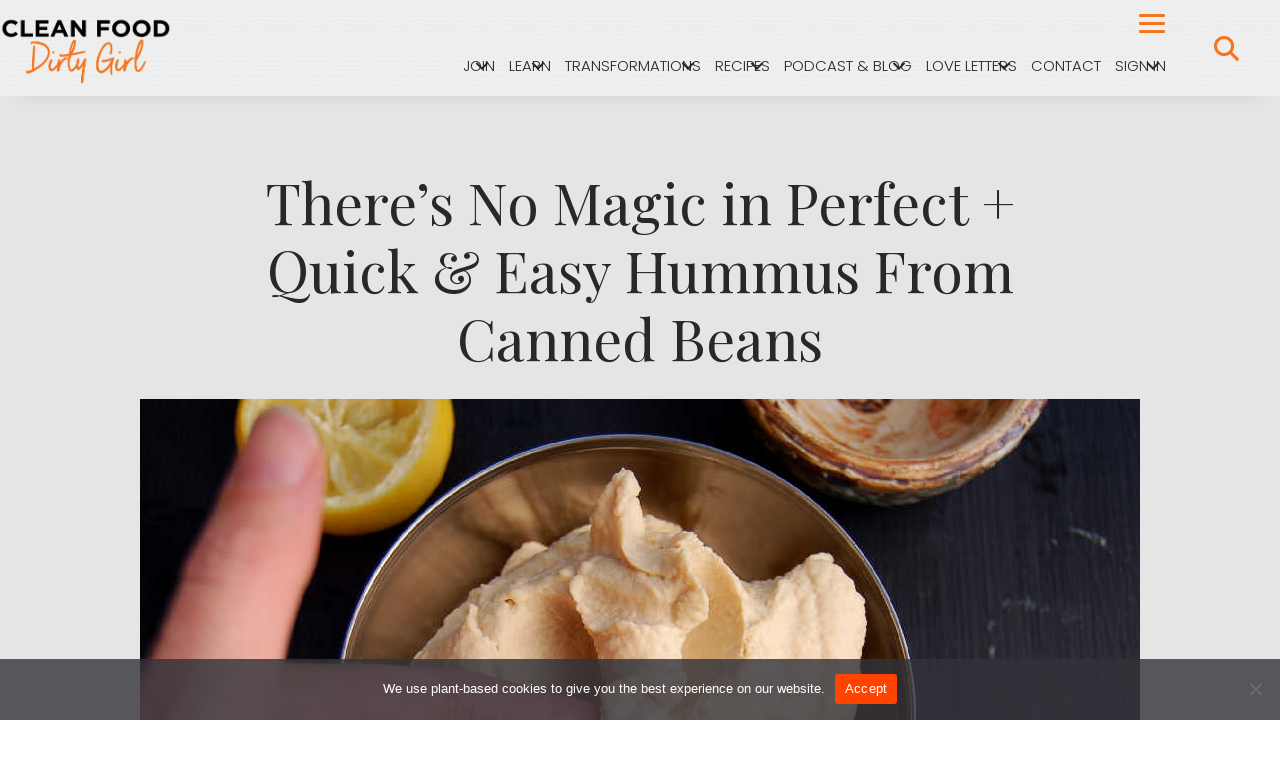

--- FILE ---
content_type: text/html; charset=UTF-8
request_url: https://cleanfooddirtygirl.com/theres-no-magic-in-perfect-quick-and-easy-hummus-from-canned-beans/
body_size: 74226
content:
<!DOCTYPE html>
<html lang="en-US">
<head>
<meta charset="UTF-8" />
<meta name='viewport' content='width=device-width, initial-scale=1.0' />
<meta http-equiv='X-UA-Compatible' content='IE=edge' />
<link rel="profile" href="https://gmpg.org/xfn/11" />
<meta name='robots' content='index, follow, max-image-preview:large, max-snippet:-1, max-video-preview:-1' />

	<!-- This site is optimized with the Yoast SEO Premium plugin v26.7 (Yoast SEO v26.7) - https://yoast.com/wordpress/plugins/seo/ -->
	<title>There&#039;s no Magic in Perfect + Quick &amp; Easy Hummus From Canned Beans</title>
<style>.flying-press-lazy-bg{background-image:none!important;}</style>
<link rel='preload' href='https://files.cleanfooddirtygirl.com/20240916094928/bg-paper.png' as='image' fetchpriority='high' />
<link rel='preload' href='https://files.cleanfooddirtygirl.com/20240918103446/Clean-Food-Dirty-Girl.png' as='image' imagesrcset='https://files.cleanfooddirtygirl.com/20240918103446/Clean-Food-Dirty-Girl.png 1532w, https://files.cleanfooddirtygirl.com/20240918103446/Clean-Food-Dirty-Girl-480x197.png 480w, https://files.cleanfooddirtygirl.com/20240918103446/Clean-Food-Dirty-Girl-1024x421.png 1024w, https://files.cleanfooddirtygirl.com/20240918103446/Clean-Food-Dirty-Girl-768x316.png 768w' imagesizes='auto, (max-width: 1532px) 100vw, 1532px'/>
<link rel='preload' href='https://files.cleanfooddirtygirl.com/20180308005130/whole_food_plant_based_quick_hummus_11.jpg' as='image' imagesrcset='https://files.cleanfooddirtygirl.com/20180308005130/whole_food_plant_based_quick_hummus_11.jpg 1000w, https://files.cleanfooddirtygirl.com/20180308005130/whole_food_plant_based_quick_hummus_11-480x340.jpg 480w' imagesizes='auto, (max-width: 1000px) 100vw, 1000px'/>
<link rel='preload' href='https://cleanfooddirtygirl.com/wp-content/cache/flying-press/pxiByp8kv8JHgFVrLDz8Z1xlFd2JQEk.woff2' as='font' type='font/woff2' fetchpriority='high' crossorigin='anonymous'><link rel='preload' href='https://cleanfooddirtygirl.com/wp-content/cache/flying-press/pxiByp8kv8JHgFVrLCz7Z1xlFd2JQEk.woff2' as='font' type='font/woff2' fetchpriority='high' crossorigin='anonymous'><link rel='preload' href='https://cleanfooddirtygirl.com/wp-content/cache/flying-press/nuFiD-vYSZviVYUb_rj3ij__anPXDTzYgEM86xQ.woff2' as='font' type='font/woff2' fetchpriority='high' crossorigin='anonymous'><link rel='preload' href='https://cleanfooddirtygirl.com/wp-content/cache/flying-press/pxiEyp8kv8JHgFVrJJfecnFHGPc.woff2' as='font' type='font/woff2' fetchpriority='high' crossorigin='anonymous'><link rel='preload' href='https://cleanfooddirtygirl.com/wp-content/cache/flying-press/nuFRD-vYSZviVYUb_rj3ij__anPXDTnCjmHKM4nYO7KN_qiTXtHA-X-uE0qEEw.woff2' as='font' type='font/woff2' fetchpriority='high' crossorigin='anonymous'><link rel='preload' href='https://cleanfooddirtygirl.com/wp-content/cache/flying-press/pxiByp8kv8JHgFVrLDz8Z11lFd2JQEl8qw.woff2' as='font' type='font/woff2' fetchpriority='high' crossorigin='anonymous'>
<style id="flying-press-css">:root{--comment-rating-star-color:#343434}.wprm-comment-rating svg path{fill:var(--comment-rating-star-color)}.wprm-comment-rating svg polygon{stroke:var(--comment-rating-star-color)}.wprm-comment-rating .wprm-rating-star-full svg path{stroke:var(--comment-rating-star-color);fill:var(--comment-rating-star-color)}.wprm-comment-ratings-container svg .wprm-star-full{fill:var(--comment-rating-star-color)}.wprm-comment-ratings-container svg .wprm-star-empty{stroke:var(--comment-rating-star-color)}body:not(:hover) fieldset.wprm-comment-ratings-container:focus-within span{outline:1px solid #4d90fe}.comment-form-wprm-rating{text-align:left;margin-top:5px;margin-bottom:20px}.comment-form-wprm-rating .wprm-rating-stars{vertical-align:middle;display:inline-block}fieldset.wprm-comment-ratings-container{background:0 0;border:0;margin:0;padding:0;display:inline-block;position:relative}fieldset.wprm-comment-ratings-container legend{opacity:0;position:absolute;left:0}fieldset.wprm-comment-ratings-container br{display:none}fieldset.wprm-comment-ratings-container input[type=radio]{cursor:pointer;float:left;opacity:0;border:0;width:16px;min-width:0;height:16px;min-height:0;margin:0!important;padding:0!important}fieldset.wprm-comment-ratings-container input[type=radio]:first-child{margin-left:-16px}fieldset.wprm-comment-ratings-container span{opacity:0;pointer-events:none;width:80px;height:16px;font-size:0;position:absolute;top:0;left:0}fieldset.wprm-comment-ratings-container span svg{width:100%!important;height:100%!important}fieldset.wprm-comment-ratings-container input:checked+span,fieldset.wprm-comment-ratings-container input:hover+span{opacity:1}fieldset.wprm-comment-ratings-container input:hover+span~span{display:none}:root{--wprm-popup-font-size:16px;--wprm-popup-background:#fff;--wprm-popup-title:#000;--wprm-popup-content:#444;--wprm-popup-button-background:#5a822b;--wprm-popup-button-text:#fff}@keyframes wprmPopupModalFadeIn{0%{opacity:0}}@keyframes wprmPopupModalFadeOut{0%{opacity:1}}@keyframes wprmPopupModalSlideIn{0%{transform:translateY(15%)}}@keyframes wprmPopupModalSlideOut{0%{transform:translateY(0)}}img.wprm-comment-rating{margin:5px 0;display:block}img.wprm-comment-rating+br{display:none}.wprm-rating-star svg{vertical-align:middle;width:16px;height:16px;margin:0;display:inline}@-webkit-keyframes wprmSpin{}@keyframes wprmSpin{}.wprm-recipe-container{outline:none}.wprm-recipe{zoom:1;clear:both;text-align:left;overflow:hidden}.wprm-recipe *{box-sizing:border-box}.wprm-recipe ol,.wprm-recipe ul{-webkit-margin-before:0;-webkit-margin-after:0;-webkit-padding-start:0;margin:0;padding:0}.wprm-recipe li{margin:0 0 0 32px;padding:0;font-size:1em}.wprm-recipe p{margin:0;padding:0;font-size:1em}.wprm-recipe li,.wprm-recipe li.wprm-recipe-instruction{list-style-position:outside}.wprm-recipe li:before{display:none}.wprm-recipe h1,.wprm-recipe h2,.wprm-recipe h3,.wprm-recipe h4,.wprm-recipe h5,.wprm-recipe h6{clear:none;font-variant:normal;letter-spacing:normal;text-transform:none;margin:0;padding:0}.wprm-recipe a.wprm-recipe-link,.wprm-recipe a.wprm-recipe-link:hover{-webkit-box-shadow:none;-moz-box-shadow:none;box-shadow:none}body:not(.wprm-print) .wprm-recipe p:first-letter{color:inherit;font-family:inherit;font-size:inherit;line-height:inherit;margin:inherit;padding:inherit}.wprm-screen-reader-text{clip:rect(1px,1px,1px,1px);clip-path:inset(50%);border:0;width:1px;height:1px;margin:-1px;padding:0;overflow:hidden;word-wrap:normal!important;position:absolute!important}.wprm-recipe-block-container-inline{margin-right:1.2em;display:inline-block}.wprm-block-text-normal{text-transform:none;font-style:normal;font-weight:400}.wprm-block-text-bold{font-weight:700!important}.wprm-block-text-faded{opacity:.7}.wprm-block-text-faded .wprm-block-text-faded,.wprm-block-text-uppercase-faded .wprm-block-text-uppercase-faded{opacity:1}.wprm-align-left{text-align:left}.wprm-align-center{text-align:center}.wprm-recipe-header .wprm-recipe-icon:not(.wprm-collapsible-icon){margin-right:10px}.wprm-recipe-icon svg{vertical-align:middle;width:1.3em;height:1.3em;margin-top:-.15em;display:inline;overflow:visible}.wprm-recipe-image img{margin:0 auto;display:block}.wprm-recipe-ingredients-container .wprm-recipe-ingredient-notes-faded{opacity:.7}.wprm-recipe-instructions-container .wprm-recipe-instruction-text{font-size:1em}.wprm-recipe-link{cursor:pointer;text-decoration:none}.wprm-recipe-link.wprm-recipe-link-inline-button{margin:0 5px 5px 0;display:inline-block}.wprm-recipe-link.wprm-recipe-link-button{margin:5px auto;display:table}.wprm-recipe-link.wprm-recipe-link-button,.wprm-recipe-link.wprm-recipe-link-inline-button,.wprm-recipe-link.wprm-recipe-link-wide-button{border-style:solid;border-width:1px;padding:5px}.wprm-recipe-rating{white-space:nowrap}.wprm-recipe-rating svg{vertical-align:middle;width:1.1em;height:1.1em;margin:0;margin-top:-.15em!important}.wprm-spacer{width:100%;height:10px;font-size:0;line-height:0;background:0 0!important;display:block!important}.wprm-spacer+.wprm-spacer{display:none!important}.wprm-recipe-instruction-text .wprm-spacer,.wprm-recipe-notes .wprm-spacer,.wprm-recipe-summary .wprm-spacer{display:block!important}.wprm-toggle-switch-container{align-items:center;margin:10px 0;display:flex}.wprm-toggle-switch-container label{cursor:pointer;flex-shrink:0;margin:0;font-size:1em}.wprm-toggle-switch-container .wprm-prevent-sleep-description{margin-left:10px;font-size:.8em;line-height:1.1em}.wprm-toggle-switch{align-items:center;display:inline-flex;position:relative}.wprm-toggle-switch input{opacity:0;width:0;min-width:0;height:0;margin:0;padding:0}.wprm-toggle-switch .wprm-toggle-switch-slider{cursor:pointer;--switch-height:28px;height:var(--switch-height);--knob-size:calc(var(--switch-height)*.8);--switch-off-color:#ccc;--switch-off-text:#333;--switch-off-knob:#fff;--switch-on-color:#333;--switch-on-text:#fff;--switch-on-knob:#fff;background-color:var(--switch-off-color);align-items:center;gap:5px;-webkit-transition:all .4s;transition:all .4s;display:inline-flex;position:relative}.wprm-toggle-switch .wprm-toggle-switch-slider:before{background-color:var(--switch-off-knob);content:"";height:var(--knob-size);left:calc(var(--knob-size)/5);width:var(--knob-size);-webkit-transition:all .4s;transition:all .4s;position:absolute}.wprm-toggle-switch input:checked+.wprm-toggle-switch-slider{background-color:var(--switch-on-color)}.wprm-toggle-switch input:focus+.wprm-toggle-switch-slider{box-shadow:0 0 0 3px #0000001f}.wprm-toggle-switch input:checked+.wprm-toggle-switch-slider:before{background-color:var(--switch-on-knob);left:calc(100% - var(--knob-size) - var(--knob-size)/5)}.wprm-toggle-switch .wprm-toggle-switch-label{margin-left:10px}.wprm-toggle-switch-outside .wprm-toggle-switch-slider{width:calc(var(--switch-height)*2)}.wprm-toggle-switch-rounded .wprm-toggle-switch-slider{border-radius:999px}.wprm-toggle-switch-rounded .wprm-toggle-switch-slider:before{border-radius:50%}@keyframes wprmtimerblink{50%{opacity:.5}}.wprm-recipe-equipment-container,.wprm-recipe-ingredients-container,.wprm-recipe-instructions-container{counter-reset:wprm-advanced-list-counter}:root{--wprm-list-checkbox-size:18px;--wprm-list-checkbox-left-position:0px;--wprm-list-checkbox-top-position:0px;--wprm-list-checkbox-background:#fff;--wprm-list-checkbox-borderwidth:1px;--wprm-list-checkbox-border-style:solid;--wprm-list-checkbox-border-color:inherit;--wprm-list-checkbox-border-radius:0px;--wprm-list-checkbox-check-width:2px;--wprm-list-checkbox-check-color:inherit}.wprm-checkbox-container{margin-left:-16px}.wprm-checkbox-container input[type=checkbox]{opacity:0;width:16px!important;margin:0!important}.wprm-checkbox-container label.wprm-checkbox-label{padding-left:26px;position:relative;left:0;margin:0!important;display:inline!important}.wprm-checkbox-container label:after,.wprm-checkbox-container label:before{content:"";display:inline-block;position:absolute}.wprm-checkbox-container label:before{background-color:var(--wprm-list-checkbox-background);border-color:var(--wprm-list-checkbox-border-color);border-radius:var(--wprm-list-checkbox-border-radius);border-style:var(--wprm-list-checkbox-border-style);border-width:var(--wprm-list-checkbox-borderwidth);height:var(--wprm-list-checkbox-size);left:var(--wprm-list-checkbox-left-position);top:var(--wprm-list-checkbox-top-position);width:var(--wprm-list-checkbox-size)}.wprm-checkbox-container label:after{border-bottom:var(--wprm-list-checkbox-check-width)solid;border-left:var(--wprm-list-checkbox-check-width)solid;border-color:var(--wprm-list-checkbox-check-color);height:calc(var(--wprm-list-checkbox-size)/4);left:calc(var(--wprm-list-checkbox-left-position) + var(--wprm-list-checkbox-size)/4);top:calc(var(--wprm-list-checkbox-top-position) + var(--wprm-list-checkbox-size)/4);width:calc(var(--wprm-list-checkbox-size)/2);transform:rotate(-45deg)}.wprm-checkbox-container input[type=checkbox]+label:after{content:none}.wprm-checkbox-container input[type=checkbox]:checked+label:after{content:""}.wprm-checkbox-container input[type=checkbox]:focus+label:before{outline:5px auto #3b99fc}.wprm-recipe-equipment li,.wprm-recipe-ingredients li,.wprm-recipe-instructions li{position:relative}.wprm-recipe-equipment li .wprm-checkbox-container,.wprm-recipe-ingredients li .wprm-checkbox-container,.wprm-recipe-instructions li .wprm-checkbox-container{line-height:.9em;display:inline-block;position:absolute;top:.25em;left:-32px}#cookie-notice{z-index:100000;letter-spacing:0;text-align:center;min-width:100%;height:auto;font-family:-apple-system,BlinkMacSystemFont,Arial,Roboto,Helvetica Neue,sans-serif;font-size:13px;font-weight:400;line-height:20px;position:fixed;left:0}#cookie-notice,#cookie-notice *{-webkit-box-sizing:border-box;-moz-box-sizing:border-box;box-sizing:border-box}#cookie-notice .cookie-notice-container{display:block}#cookie-notice.cookie-notice-hidden .cookie-notice-container{display:none}.cn-position-bottom{bottom:0}.cookie-notice-container{text-align:center;z-index:2;width:100%;padding:15px 30px}.cn-close-icon{opacity:.5;width:15px;height:15px;box-shadow:none;cursor:pointer;background:0 0;border:none;outline:none;margin:-10px 0 0;padding:10px;position:absolute;top:50%;right:15px}.cn-close-icon:focus,.cn-close-icon:focus-visible{outline-offset:3px;outline:2px solid}.cn-close-icon:hover{opacity:1}.cn-close-icon:before,.cn-close-icon:after{content:" ";background-color:gray;width:2px;height:15px;position:absolute;top:3px}.cn-close-icon:before{transform:rotate(45deg)}.cn-close-icon:after{transform:rotate(-45deg)}#cookie-notice .cn-button{margin:0 0 0 10px;display:inline-block}#cookie-notice .cn-button:not(.cn-button-custom){letter-spacing:.25px;text-align:center;text-transform:none;cursor:pointer;touch-action:manipulation;white-space:nowrap;box-shadow:none;text-shadow:none;color:inherit;border:none;-webkit-border-radius:3px;-moz-border-radius:3px;border-radius:3px;outline:none;margin:0 0 0 10px;padding:8.5px 10px;font-family:-apple-system,BlinkMacSystemFont,Arial,Roboto,Helvetica Neue,sans-serif;font-size:13px;font-weight:400;line-height:1;text-decoration:none;display:inline-block}.cn-text-container{margin:0 0 6px}.cn-text-container,.cn-buttons-container{display:inline-block}@-webkit-keyframes fadeIn{}@keyframes fadeIn{}@-webkit-keyframes fadeOut{}@keyframes fadeOut{}@-webkit-keyframes slideInUp{}@keyframes slideInUp{}@-webkit-keyframes slideOutDown{}@keyframes slideOutDown{}@-webkit-keyframes slideInDown{}@keyframes slideInDown{}@-webkit-keyframes slideOutUp{}@keyframes slideOutUp{}@media (width<=900px){.cookie-notice-container #cn-notice-text,.cookie-notice-container #cn-notice-buttons{display:block}#cookie-notice .cn-button{margin:0 5px 5px}}@media (width<=480px){.cookie-notice-container,.cookie-revoke-container{padding:15px 25px}}.owl-carousel{-webkit-tap-highlight-color:transparent;z-index:1;width:100%;display:none;position:relative}@keyframes fadeOut{0%{opacity:1}to{opacity:0}}.fl-builder-content *,.fl-builder-content :before,.fl-builder-content :after{-webkit-box-sizing:border-box;-moz-box-sizing:border-box;box-sizing:border-box}.fl-row:before,.fl-row:after,.fl-row-content:before,.fl-row-content:after,.fl-col-group:before,.fl-col-group:after,.fl-col:before,.fl-col:after,.fl-module:not([data-accepts]):before,.fl-module:not([data-accepts]):after,.fl-module-content:before,.fl-module-content:after{content:" ";display:table}.fl-row:after,.fl-row-content:after,.fl-col-group:after,.fl-col:after,.fl-module:not([data-accepts]):after,.fl-module-content:after,.fl-clear{clear:both}.fl-row,.fl-row-content{min-width:0;margin-left:auto;margin-right:auto}.fl-row-content-wrap{position:relative}.fl-row-bg-overlay .fl-row-content-wrap:after{border-radius:inherit;content:"";z-index:0;display:block;position:absolute;inset:0}.fl-row-bg-overlay .fl-row-content{z-index:1;position:relative}.fl-row-default-height .fl-row-content-wrap,.fl-row-custom-height .fl-row-content-wrap{min-height:0;display:-webkit-box;display:-webkit-flex;display:-ms-flexbox;display:flex}.fl-row-default-height .fl-row-content,.fl-row-full-height .fl-row-content,.fl-row-custom-height .fl-row-content{-webkit-box-flex:1 1 auto;-moz-box-flex:1 1 auto;-webkit-flex:auto;-ms-flex:auto;flex:auto}.fl-row-default-height .fl-row-full-width.fl-row-content,.fl-row-full-height .fl-row-full-width.fl-row-content,.fl-row-custom-height .fl-row-full-width.fl-row-content{width:100%;max-width:100%}.fl-row-default-height.fl-row-align-center .fl-row-content-wrap,.fl-row-full-height.fl-row-align-center .fl-row-content-wrap,.fl-row-custom-height.fl-row-align-center .fl-row-content-wrap{justify-content:center;align-items:center}.fl-col-group-equal-height{flex-wrap:wrap;width:100%;display:flex}.fl-col-group-equal-height .fl-col,.fl-col-group-equal-height .fl-col-content{flex:auto;display:flex}.fl-col-group-equal-height .fl-col-content{flex-direction:column;flex-shrink:1;width:100%;min-width:1px;max-width:100%}.fl-col-group-equal-height:before,.fl-col-group-equal-height .fl-col:before,.fl-col-group-equal-height .fl-col-content:before,.fl-col-group-equal-height:after,.fl-col-group-equal-height .fl-col:after,.fl-col-group-equal-height .fl-col-content:after{content:none}.fl-col-group-nested.fl-col-group-equal-height.fl-col-group-align-center .fl-col-content,.fl-col-group-equal-height.fl-col-group-align-center .fl-col-content{justify-content:center}.fl-col-group-equal-height.fl-col-group-align-center .fl-col-group{width:100%}.fl-col{float:left;min-height:1px}.fl-row-bg-overlay .fl-row-content{z-index:2}.sr-only{clip:rect(0,0,0,0);white-space:nowrap;border:0;width:1px;height:1px;padding:0;position:absolute;overflow:hidden}.fl-builder-content .fl-button:is(a,button),.fl-builder-content a.fl-button:visited{text-shadow:none;border-radius:4px;padding:12px 24px;font-size:16px;font-weight:400;line-height:18px;text-decoration:none;display:inline-block}.fl-builder-content .fl-button:hover{text-decoration:none}.fl-builder-content .fl-button:active{position:relative;top:1px}.fl-builder-content .fl-button i{vertical-align:middle;width:auto;height:auto;margin-right:8px;font-size:1.3em}.fl-module img{max-width:100%}.fl-photo{line-height:0;position:relative}.fl-photo-align-left{text-align:left}.fl-photo-align-center{text-align:center}.fl-photo-content{max-width:100%;line-height:0;display:inline-block;position:relative}.fl-photo-content img{max-width:100%;height:auto;display:inline}@media (width<=767px){.fl-row-content-wrap{background-attachment:scroll!important}.fl-col-group.fl-col-group-equal-height{display:block}.fl-col-group.fl-col-group-equal-height.fl-col-group-custom-width{display:-webkit-box;display:-webkit-flex;display:flex}.fl-col{clear:both;float:none;margin-left:auto;margin-right:auto;width:auto!important}.fl-col-small:not(.fl-col-small-full-width){max-width:400px}.fl-row[data-node] .fl-row-content-wrap,.fl-col[data-node] .fl-col-content{margin:0;padding-left:0;padding-right:0}}@media (width>=1201px){html .fl-visible-large:not(.fl-visible-desktop),html .fl-visible-medium:not(.fl-visible-desktop),html .fl-visible-mobile:not(.fl-visible-desktop){display:none}}@media (width>=1025px) and (width<=1200px){html .fl-visible-desktop:not(.fl-visible-large),html .fl-visible-medium:not(.fl-visible-large),html .fl-visible-mobile:not(.fl-visible-large){display:none}}@media (width>=768px) and (width<=1024px){html .fl-visible-desktop:not(.fl-visible-medium),html .fl-visible-large:not(.fl-visible-medium),html .fl-visible-mobile:not(.fl-visible-medium){display:none}}@media (width<=767px){html .fl-visible-desktop:not(.fl-visible-mobile),html .fl-visible-large:not(.fl-visible-mobile),html .fl-visible-medium:not(.fl-visible-mobile){display:none}}.fl-col-content{flex-direction:column;margin:0;padding:0;display:flex}.fl-row-fixed-width{max-width:1200px}.fl-row-content-wrap{margin:0;padding:70px}.fl-module-content,.fl-module:where(.fl-module:not(:has(>.fl-module-content))){margin:20px}@media (width<=1024px){.fl-row[data-node]>.fl-row-content-wrap{padding:35px}}@media (width<=767px){.fl-row[data-node]>.fl-row-content-wrap{padding:20px}}.fl-node-5f857d321eacb>.fl-row-content-wrap{background-image:linear-gradient(#aaaaaa4d 65%,#fff 0%);border-width:1px 0;padding-bottom:29px}@media (width<=767px){.fl-node-5f857d321eacb.fl-row>.fl-row-content-wrap{padding-bottom:0}}.fl-node-5f857d321eaba>.fl-row-content-wrap{border-width:1px 0}.fl-node-5f857d321eaba.fl-row-fixed-width,.fl-node-5f857d321eaba .fl-row-fixed-width{max-width:600px}.fl-node-5f857d321eaba>.fl-row-content-wrap{padding:0 0 60px}@media (width<=1024px){.fl-node-5f857d321eaba.fl-row>.fl-row-content-wrap{padding-top:0;padding-left:0;padding-right:0}}@media (width<=767px){.fl-node-5f857d321eaba.fl-row>.fl-row-content-wrap{padding-left:0;padding-right:0}}.fl-node-5f8582182cf9c>.fl-row-content-wrap{background-color:#aaa3;background-clip:border-box;border:0 solid #ff4000;border-top-width:5px}.fl-node-5fb396c43c363>.fl-row-content-wrap:after{background-color:#0000009c}.fl-node-5fb396c43c363>.fl-row-content-wrap{background-image:url(https://files.cleanfooddirtygirl.com/20200903090207/whole_food_plant_based_curry_laksa_6.jpg);background-position:50%;background-repeat:no-repeat;background-size:cover;background-attachment:scroll}@media (width<=767px){.fl-node-5fb396c43c363>.fl-row-content-wrap{background-size:auto}}.fl-node-5f858025bb984>.fl-row-content-wrap{background-color:#ebede761}.fl-node-4f2jx0v9nle8>.fl-row-content-wrap:after{background-color:#ffffffb8}.fl-node-4f2jx0v9nle8>.fl-row-content-wrap{background-image:url(https://files.cleanfooddirtygirl.com/20220804202922/linen-bg-2.jpg);background-position:0 0;background-repeat:repeat;background-size:auto;background-attachment:scroll;padding-top:60px;padding-bottom:60px}@media (width<=1024px){.fl-node-4f2jx0v9nle8.fl-row>.fl-row-content-wrap{padding-top:40px;padding-bottom:40px}}@media (width<=767px){.fl-node-4f2jx0v9nle8.fl-row>.fl-row-content-wrap{padding:30px 0 20px}}.fl-node-ij2tylokpx14>.fl-row-content-wrap{background-color:#f47621;padding-top:35px;padding-bottom:45px}@media (width<=1024px){.fl-node-ij2tylokpx14.fl-row>.fl-row-content-wrap{padding:24px 40px 35px}}@media (width<=767px){.fl-node-ij2tylokpx14.fl-row>.fl-row-content-wrap{padding:22px 20px 37px}}.fl-node-5f857d321eac0,.fl-node-5f857fd56a4b2,.fl-node-5f858025be83e,.fl-node-5f85821831d5d,.fl-node-5f858886c11ad{width:100%}.fl-node-5fb3820ec5a1e{width:35%}.fl-node-5fb396c442c0a,.fl-node-609e20d4a5929,.fl-node-7xewb9hsltmc,.fl-node-mbgik3ex6a52{width:100%}.fl-node-5fb3820ec5a21{width:64%}.fl-node-hzjcbi9y8tv2,.fl-node-bzafhsv7cx13,.fl-node-ngyxrtsfd3hw{width:33.33%}.fl-node-4x7p1fgave0z{width:100%}.fl-module-heading .fl-heading{margin:0!important;padding:0!important}.fl-node-5f857d321eac2.fl-module-heading .fl-heading{text-align:center;text-transform:none;font-size:57px;font-weight:400}@media (width<=1024px){.fl-node-5f857d321eac2.fl-module-heading .fl-heading{font-size:38px}}@media (width<=767px){.fl-node-5f857d321eac2.fl-module-heading .fl-heading{text-align:center;font-size:43px}}.fl-node-5f857d321eac2>.fl-module-content{margin-top:0}@media (width<=1024px){.fl-node-5f857d321eac2.fl-module>.fl-module-content{margin-top:17px}}@media (width<=767px){.fl-node-5f857d321eac2.fl-module>.fl-module-content{margin-top:29px;margin-bottom:7px}}.fl-node-5f857d321eac3>.fl-module-content{margin-top:0}.pp-screen-only{clip:rect(0,0,0,0);border:0;width:1px;height:1px;margin:-1px;padding:0;position:absolute;top:-10000em;overflow:hidden}.pp-social-share-col-0 .pp-social-share-inner{-webkit-flex-wrap:wrap;-ms-flex-wrap:wrap;flex-wrap:wrap;display:-webkit-box;display:-webkit-flex;display:-ms-flexbox;display:flex;overflow:hidden}.pp-share-button{-o-transition-duration:.2s;-o-transition-property:filter,background-color,border-color;cursor:pointer;justify-content:flex-start;align-items:center;height:4.5em;font-size:10px;-webkit-transition-property:-webkit-filter,filter,background-color,border-color;transition-property:-webkit-filter,filter,background-color,border-color;-webkit-transition-duration:.2s;transition-duration:.2s;display:-webkit-box;display:-ms-flexbox;display:flex;overflow:hidden}.pp-share-button a{width:100%;height:100%;display:flex;text-decoration:none!important}.pp-share-button-icon,.pp-share-button-text{-o-transition-property:color,background-color;-o-transition-duration:.2s;-webkit-transition-property:color,background-color;transition-property:color,background-color;-webkit-transition-duration:.2s;transition-duration:.2s}.pp-share-button-icon{justify-content:center;align-self:stretch;align-items:center;width:4.5em;display:-webkit-box;display:-ms-flexbox;display:flex;position:relative}.pp-share-button-icon i{font-size:1.7em}.pp-share-button-icon svg{fill:currentColor;height:18px}.pp-share-buttons-color-custom.pp-share-buttons-skin-flat .pp-share-button a,.pp-share-buttons-color-custom.pp-share-buttons-skin-gradient .pp-share-button a{background-color:#ea4335}.pp-share-buttons-color-official .pp-share-button:hover{filter:saturate(1.5)brightness(1.2)}.pp-share-buttons-color-official.pp-share-buttons-skin-flat .pp-share-button-email,.pp-share-buttons-color-official.pp-share-buttons-skin-gradient .pp-share-button-email{background-color:#ea4335}.pp-share-buttons-color-official.pp-share-buttons-skin-flat .pp-share-button-facebook,.pp-share-buttons-color-official.pp-share-buttons-skin-gradient .pp-share-button-facebook{background-color:#3b5998}.pp-share-buttons-color-official.pp-share-buttons-skin-flat .pp-share-button-pinterest,.pp-share-buttons-color-official.pp-share-buttons-skin-gradient .pp-share-button-pinterest{background-color:#bd081c}.pp-share-buttons-color-official.pp-share-buttons-skin-flat .pp-share-button-telegram,.pp-share-buttons-color-official.pp-share-buttons-skin-gradient .pp-share-button-telegram{background-color:#2ca5e0}.pp-share-buttons-color-official.pp-share-buttons-skin-flat .pp-share-button-whatsapp,.pp-share-buttons-color-official.pp-share-buttons-skin-gradient .pp-share-button-whatsapp{background-color:#25d366}.pp-share-buttons-color-official.pp-share-buttons-skin-flat .pp-share-button-fb-messenger,.pp-share-buttons-color-official.pp-share-buttons-skin-gradient .pp-share-button-fb-messenger{background-color:#007bf8}.pp-share-buttons-skin-flat .pp-share-button a,.pp-share-buttons-skin-flat .pp-share-button:hover a,.pp-share-buttons-skin-gradient .pp-share-button a,.pp-share-buttons-skin-gradient .pp-share-button:hover a{color:#fff}.pp-share-buttons-view-text .pp-share-button,.pp-share-buttons-view-icon .pp-share-button{justify-content:center}.pp-share-buttons-view-text .pp-share-button-icon,.pp-share-buttons-view-text .pp-share-button-text,.pp-share-buttons-view-icon .pp-share-button-icon,.pp-share-buttons-view-icon .pp-share-button-text{-webkit-box-flex:1;-ms-flex-positive:1;flex-grow:1;justify-content:center}.pp-share-buttons-shape-circle .pp-share-button,.pp-share-buttons-shape-circle .pp-share-button a{border-radius:99.9em}.pp-share-buttons-align-right .pp-social-share-inner{justify-content:flex-end}.pp-share-buttons-align-center .pp-social-share-inner{justify-content:center}.fl-builder-content .fl-node-5f8580af5b13a .pp-social-share-content.pp-social-share-col-0 .pp-social-share-inner{margin-left:-5px;margin-right:-5px}.fl-builder-content .fl-node-5f8580af5b13a .pp-social-share-content.pp-social-share-col-0 .pp-share-button{margin-left:5px;margin-right:5px}@media only screen and (width<=767px){.pp-share-buttons-sm-align-center .pp-social-share-inner{justify-content:center}}.fl-node-5f8580af5b13a .pp-social-share-content:not(.pp-social-share-col-0) .pp-social-share-inner{grid-column-gap:10px;grid-row-gap:10px}.fl-node-5f8580af5b13a .pp-social-share-content .pp-share-button a{border-width:2px}.fl-node-5f8580af5b13a .pp-social-share-content.pp-social-share-col-0 .pp-share-button{margin-bottom:10px}.pp-heading-content{overflow:hidden}.pp-heading-content span.heading-title{display:block}div.fl-node-5fb396598d1f0 .pp-heading-content{text-align:center}div.fl-node-5fb396598d1f0 .pp-heading-content .pp-heading .heading-title span.title-text{display:inline}div.fl-node-5fb396598d1f0 .pp-heading-content .pp-heading .heading-title span.pp-primary-title{color:#fff;display:inline}div.fl-node-5fb396598d1f0 .pp-heading-content .pp-heading .heading-title span.pp-secondary-title{color:#fff;margin-left:0;display:inline}div.fl-node-5fb396598d1f0 .pp-heading-content .pp-heading.pp-separator--inline,div.fl-node-5fb396598d1f0 .pp-heading-content .pp-heading:not(.pp-separator--inline) .heading-title{margin-top:10px;margin-bottom:10px}div.fl-node-5fb396598d1f0 .pp-heading-content .pp-sub-heading{margin-top:0;margin-bottom:0}div.fl-node-5fb396598d1f0 .pp-heading-content .pp-sub-heading,div.fl-node-5fb396598d1f0 .pp-heading-content .pp-sub-heading p{color:#fff}div.fl-node-5fb396598d1f0 .pp-heading-content .pp-sub-heading p:last-of-type{margin-bottom:0}@media only screen and (width<=1024px){div.fl-node-5fb396598d1f0 .pp-heading-content .pp-heading-separator .pp-heading-separator-align,div.fl-node-5fb396598d1f0 .pp-heading-content{text-align:}}@media only screen and (width<=767px){div.fl-node-5fb396598d1f0 .pp-heading-content .pp-heading-separator .pp-heading-separator-align,div.fl-node-5fb396598d1f0 .pp-heading-content{text-align:}}div.fl-node-5fb396598d1f0 .pp-heading-content .pp-heading .heading-title span.pp-secondary-title{font-family:Poppins,sans-serif;font-style:normal;font-weight:300}div.fl-node-5fb396598d1f0 .pp-heading-content .pp-heading .heading-title{font-family:Playfair Display,serif;font-style:italic;font-weight:400}@media (width<=767px){div.fl-node-5fb396598d1f0 .pp-heading-content .pp-heading .heading-title span.pp-secondary-title{font-size:22px}div.fl-node-5fb396598d1f0 .pp-heading-content .pp-heading .heading-title{font-size:24px}}.fl-node-5fb396598d1f0>.fl-module-content{margin-bottom:0}.fl-builder-content .fl-node-616f249213ebf .pp-social-share-content.pp-social-share-col-0 .pp-social-share-inner{margin-left:-2.5px;margin-right:-2.5px}.fl-builder-content .fl-node-616f249213ebf .pp-social-share-content.pp-social-share-col-0 .pp-share-button{margin-left:2.5px;margin-right:2.5px}.fl-builder-content .fl-node-616f249213ebf .pp-social-share-content .pp-share-button-icon i{font-size:15px}.fl-builder-content .fl-node-616f249213ebf .pp-social-share-content .pp-share-button-icon svg{height:15px}.fl-builder-content .fl-node-616f249213ebf .pp-social-share-content.pp-share-buttons-skin-flat .pp-share-button a,.fl-builder-content .fl-node-616f249213ebf .pp-social-share-content.pp-share-buttons-skin-gradient .pp-share-button a,.fl-builder-content .fl-node-616f249213ebf .pp-social-share-content.pp-share-buttons-skin-boxed .pp-share-button .pp-share-button-icon,.fl-builder-content .fl-node-616f249213ebf .pp-social-share-content.pp-share-buttons-skin-minimal .pp-share-button .pp-share-button-icon{background-color:#efefef}.fl-builder-content .fl-node-616f249213ebf .pp-social-share-content.pp-share-buttons-skin-flat .pp-share-button a *,.fl-builder-content .fl-node-616f249213ebf .pp-social-share-content.pp-share-buttons-skin-gradient .pp-share-button a *,.fl-builder-content .fl-node-616f249213ebf .pp-social-share-content.pp-share-buttons-skin-boxed .pp-share-button .pp-share-button-icon *,.fl-builder-content .fl-node-616f249213ebf .pp-social-share-content.pp-share-buttons-skin-minimal .pp-share-button .pp-share-button-icon *{color:#000}.fl-builder-content .fl-node-616f249213ebf .pp-social-share-content.pp-share-buttons-skin-flat .pp-share-button:hover a,.fl-builder-content .fl-node-616f249213ebf .pp-social-share-content.pp-share-buttons-skin-gradient .pp-share-button:hover a,.fl-builder-content .fl-node-616f249213ebf .pp-social-share-content.pp-share-buttons-skin-boxed .pp-share-button:hover .pp-share-button-icon,.fl-builder-content .fl-node-616f249213ebf .pp-social-share-content.pp-share-buttons-skin-minimal .pp-share-button:hover .pp-share-button-icon{background-color:#000}.fl-builder-content .fl-node-616f249213ebf .pp-social-share-content.pp-share-buttons-skin-flat .pp-share-button:hover a *,.fl-builder-content .fl-node-616f249213ebf .pp-social-share-content.pp-share-buttons-skin-gradient .pp-share-button:hover a *,.fl-builder-content .fl-node-616f249213ebf .pp-social-share-content.pp-share-buttons-skin-boxed .pp-share-button:hover .pp-share-button-icon *,.fl-builder-content .fl-node-616f249213ebf .pp-social-share-content.pp-share-buttons-skin-minimal .pp-share-button:hover .pp-share-button-icon *{color:#fff}@media only screen and (width<=767px){.pp-share-buttons-sm-align-center .pp-social-share-inner{justify-content:center}.fl-builder-content .fl-node-616f249213ebf .pp-social-share-content.pp-social-share-col-0 .pp-social-share-inner{margin-left:-1px;margin-right:-1px}.fl-builder-content .fl-node-616f249213ebf .pp-social-share-content.pp-social-share-col-0 .pp-share-button{margin-left:1px;margin-right:1px}.fl-builder-content .fl-node-616f249213ebf .pp-social-share-content .pp-share-button-icon i{font-size:16px}}.fl-node-616f249213ebf .pp-social-share-content:not(.pp-social-share-col-0) .pp-social-share-inner{grid-column-gap:5px;grid-row-gap:5px}.fl-node-616f249213ebf .pp-social-share-content .pp-share-button a{border-width:2px}.fl-node-616f249213ebf .pp-social-share-content.pp-social-share-col-0 .pp-share-button{margin-bottom:5px}@media (width<=767px){.fl-node-616f249213ebf .pp-social-share-content:not(.pp-social-share-col-0) .pp-social-share-inner{grid-column-gap:2px;grid-row-gap:2px}.fl-node-616f249213ebf .pp-social-share-content .pp-share-button a{border-width:0}.fl-node-616f249213ebf .pp-social-share-content.pp-social-share-col-0 .pp-share-button{margin-bottom:2px}}.fl-node-616f249213ebf>.fl-module-content{margin:8px 0 28px 16px}@media (width<=767px){.fl-node-616f249213ebf.fl-module>.fl-module-content{margin-bottom:5px;margin-left:-10px;margin-right:-10px}}.fl-builder-content .fl-rich-text strong{font-weight:700}.fl-module.fl-rich-text p:last-child{margin-bottom:0}.fl-builder-content .fl-node-xdsyha4g10pn .fl-rich-text,.fl-builder-content .fl-node-xdsyha4g10pn .fl-rich-text :not(b,strong){text-align:center;font-family:Playfair Display,serif;font-size:16px;font-weight:400}.fl-node-xdsyha4g10pn>.fl-module-content{margin:16px 0 0}@media (width<=767px){.fl-node-xdsyha4g10pn.fl-module>.fl-module-content{margin:16px 30px 0}}.fl-builder-content .fl-node-5zd0bg1qowr6 .fl-rich-text,.fl-builder-content .fl-node-5zd0bg1qowr6 .fl-rich-text :not(b,strong){font-family:Playfair Display,serif;font-weight:400}@media (width<=767px){.fl-builder-content .fl-node-5zd0bg1qowr6 .fl-rich-text,.fl-builder-content .fl-node-5zd0bg1qowr6 .fl-rich-text :not(b,strong){text-align:center;line-height:1}}.fl-node-5zd0bg1qowr6>.fl-module-content{margin:0}@media (width<=1024px){.fl-node-5zd0bg1qowr6.fl-module>.fl-module-content{margin-bottom:-1px}}@media (width<=767px){.fl-node-5zd0bg1qowr6.fl-module>.fl-module-content{margin-bottom:19px;margin-left:0;margin-right:0}}.clearfix:before,.clearfix:after{content:"";display:table}.clearfix:after{clear:both}.fl-row-fixed-width{min-width:1px}.fl-col-group.fl-col-group-responsive-reversed,.fl-col-group.fl-col-group-responsive-reversed .fl-col,.fl-col-group.fl-col-group-responsive-reversed .fl-col-content,.fl-col-group-equal-height .fl-col,.fl-col-group-equal-height .fl-col-content{min-width:0}.pp-posts-wrapper .sr-only{clip:rect(1px 1px 1px 1px);clip:rect(1px,1px,1px,1px);-webkit-clip-path:polygon(0 0,0 0,0 0);clip-path:polygon(0 0,0 0,0 0);width:1px!important;height:1px!important;box-shadow:none!important;border:0!important;margin:0!important;padding:0!important;position:absolute!important;overflow:hidden!important}.pp-posts-wrapper{position:relative}.pp-content-post a{border:none}.pp-content-post img{contain-intrinsic-size:unset}.pp-content-post a,.pp-content-post .pp-post-content,.pp-content-post .pp-post-meta{transition:color .3s ease-in-out}.pp-content-post-carousel .owl-carousel{overflow:hidden}.pp-content-post .pp-post-title a,.pp-content-post .pp-more-link-button{text-decoration:none}.pp-content-grid-image>a,.pp-content-carousel-image>a{display:block}.pp-content-post-grid:not(.pp-css-grid) .pp-content-post .pp-post-image,.pp-content-post-carousel .pp-content-post .pp-post-image{position:relative}.pp-content-post .pp-post-image .pp-post-featured-img a,.pp-content-post .pp-post-image .fl-photo-content{display:block}.pp-content-post .pp-post-image .pp-post-title{width:100%;padding:15px;position:absolute;bottom:0}.pp-content-post.pp-grid-style-6 .pp-post-image{text-align:center}.pp-content-post{overflow:hidden}.pp-content-post,.pp-content-post:hover{-o-transition:background-color .3s ease-in-out;-webkit-transition:background-color .3s ease-in-out;-moz-transition:background-color .3s ease-in-out;-ms-transition:background-color .3s ease-in-out;transition:background-color .3s ease-in-out}.pp-content-grid-image img{width:100%;height:auto!important}.pp-post-featured-img img{-o-transition-duration:.3s;-webkit-transition-duration:.3s;-moz-transition-duration:.3s;-ms-transition-duration:.3s;transition-duration:.3s}.pp-content-grid-title,.pp-content-carousel-title{margin:0;padding:0}.pp-content-post a.pp-post-link{z-index:1;width:100%;height:100%;display:block;position:absolute;top:0;left:0}.pp-content-post-carousel{position:relative}.fl-node-5f858025bb481{min-width:1px}.fl-node-5f858025bb481 .pp-content-post .pp-post-title{margin-top:5px;margin-bottom:5px}.fl-node-5f858025bb481 .pp-content-post .pp-post-image .pp-post-title{text-align:center;background:#00000080}.fl-node-5f858025bb481 .pp-content-post{opacity:1;text-align:center}.fl-node-5f858025bb481 .pp-content-post:hover{background-color:#fff}.fl-node-5f858025bb481 .pp-content-post{background-color:#aaaaaa14;margin-left:2.5%;margin-right:2.5%;position:relative}@media screen and (width<=1200px){.fl-node-5f858025bb481 .pp-content-post{margin-left:2.5%;margin-right:2.5%}}@media screen and (width<=1024px){.fl-node-5f858025bb481 .pp-content-post{margin-left:2.5%;margin-right:2.5%}}@media screen and (width<=767px){.fl-node-5f858025bb481 .pp-content-post{margin-left:2.5%;margin-right:2.5%}}.fl-node-5f858025bb481 .pp-content-post .pp-post-title,.fl-node-5f858025bb481 .pp-content-post .pp-post-title a{font-size:22px}.fl-node-5f858025bb481 .pp-content-post{background-clip:border-box;border-style:none;border-width:0;padding:0}.fl-node-5f858025bb481 .pp-content-post .pp-content-body{padding:10px}@media (width<=767px){.fl-photo-content,.fl-photo-img{max-width:100%}}.fl-node-5f8585fbb4cb5,.fl-node-5f8585fbb4cb5 .fl-photo{text-align:center}.fl-node-5f8585fbb4cb5 .fl-photo-content,.fl-node-5f8585fbb4cb5 .fl-photo-img{width:1000px}.fl-node-5f8585fbb4cb5>.fl-module-content{margin:28px 28px 3px}@media (width<=1024px){.fl-node-5f8585fbb4cb5.fl-module>.fl-module-content{margin-top:21px}}@media (width<=767px){.fl-node-5f8585fbb4cb5>.fl-module-content{margin-top:20px;margin-left:20px;margin-right:20px}}.fl-builder-content .fl-node-5fb382157c653 .fl-rich-text,.fl-builder-content .fl-node-5fb382157c653 .fl-rich-text :not(b,strong){font-family:Playfair Display,serif;font-weight:400}@media (width<=767px){.fl-builder-content .fl-node-5fb382157c653 .fl-rich-text,.fl-builder-content .fl-node-5fb382157c653 .fl-rich-text :not(b,strong){text-align:center;line-height:1}}.fl-node-5fb382157c653>.fl-module-content{margin:0}@media (width<=1024px){.fl-node-5fb382157c653.fl-module>.fl-module-content{margin-bottom:-1px}}@media (width<=767px){.fl-node-5fb382157c653.fl-module>.fl-module-content{margin:14px 0 5px}}.fl-builder-content .fl-node-5fb3845cc7a82 .fl-rich-text,.fl-builder-content .fl-node-5fb3845cc7a82 .fl-rich-text :not(b,strong){font-family:Playfair Display,serif;font-size:16px;font-weight:400}@media (width<=767px){.fl-builder-content .fl-node-5fb3845cc7a82 .fl-rich-text,.fl-builder-content .fl-node-5fb3845cc7a82 .fl-rich-text :not(b,strong){text-align:center}}.fl-node-5fb3845cc7a82>.fl-module-content{margin:-15px 0 0}@media (width<=767px){.fl-node-5fb3845cc7a82.fl-module>.fl-module-content{margin:-15px 30px 0}}.fl-node-60152f7547810>.fl-module-content{margin:0}@media (width<=767px){.fl-node-60152f7547810.fl-module>.fl-module-content{margin-top:-9px;margin-bottom:34px}}.fl-node-5f857d321eac1>.fl-module-content{margin-left:0;margin-right:0}@media (width<=767px){.fl-node-5f857d321eac1.fl-module>.fl-module-content{margin-left:10%;margin-right:10%}}.fl-node-camp6bkwqsg2,.fl-node-camp6bkwqsg2 .fl-photo{text-align:center}.fl-node-camp6bkwqsg2 .fl-photo-img{border-radius:5px}.fl-builder-content .fl-node-1vmu75k46iac .fl-rich-text,.fl-builder-content .fl-node-1vmu75k46iac .fl-rich-text :not(b,strong){text-align:center}.fl-node-1vmu75k46iac>.fl-module-content{margin-top:0;margin-bottom:0}.fl-node-ubl4jd0cspnw,.fl-node-ubl4jd0cspnw .fl-photo{text-align:center}.fl-node-ubl4jd0cspnw .fl-photo-img{border-radius:5px}.fl-builder-content .fl-node-ghv5y2xf9kcn .fl-rich-text,.fl-builder-content .fl-node-ghv5y2xf9kcn .fl-rich-text :not(b,strong){text-align:center}.fl-node-ghv5y2xf9kcn>.fl-module-content{margin-top:0;margin-bottom:0}.fl-builder-content .fl-node-jpcl4m986ark .fl-rich-text,.fl-builder-content .fl-node-jpcl4m986ark .fl-rich-text :not(b,strong){text-align:center}.fl-node-jpcl4m986ark>.fl-module-content{margin-top:0;margin-bottom:5px}.fl-node-2sq75mhyvk6b,.fl-node-2sq75mhyvk6b .fl-photo{text-align:center}.fl-node-2sq75mhyvk6b .fl-photo-img{border-radius:5px}.fl-builder-content .fl-node-7jf0kmbq36th .fl-rich-text,.fl-builder-content .fl-node-7jf0kmbq36th .fl-rich-text :not(b,strong){text-align:center}.fl-node-7jf0kmbq36th>.fl-module-content{margin-top:0;margin-bottom:0}.fl-cta-center{text-align:center}body h1.fl-cta-title,body h2.fl-cta-title,body h3.fl-cta-title,body h4.fl-cta-title,body h5.fl-cta-title,body h6.fl-cta-title{margin:0;padding:0 0 10px}.fl-cta-stacked .fl-cta-button{padding-top:20px}.fl-button:is(a,button){cursor:pointer}.fl-builder-content .fl-node-3it56na10u2v .fl-button:is(a,button),.fl-builder-content .fl-node-3it56na10u2v a.fl-button:visited,.fl-page .fl-builder-content .fl-node-3it56na10u2v .fl-button:is(a,button),.fl-page .fl-builder-content .fl-node-3it56na10u2v a.fl-button:visited{background-color:#fff;border:1px solid #f3f3f3}.fl-builder-content .fl-node-3it56na10u2v .fl-button:is(a,button):hover,.fl-builder-content .fl-node-3it56na10u2v .fl-button:is(a,button):focus,.fl-page .fl-builder-content .fl-node-3it56na10u2v .fl-button:is(a,button):hover,.fl-page .fl-builder-content .fl-node-3it56na10u2v .fl-button:is(a,button):focus{border:1px solid #1c1c1c}.fl-builder-content .fl-node-3it56na10u2v .fl-button:is(a,button):hover,.fl-page .fl-builder-content .fl-node-3it56na10u2v .fl-button:is(a,button):hover,.fl-page .fl-builder-content .fl-node-3it56na10u2v .fl-button:is(a,button):hover,.fl-page .fl-page .fl-builder-content .fl-node-3it56na10u2v .fl-button:is(a,button):hover{background-color:#282828}.fl-builder-content .fl-node-3it56na10u2v .fl-button:is(a,button),.fl-builder-content .fl-node-3it56na10u2v a.fl-button:visited,.fl-builder-content .fl-node-3it56na10u2v .fl-button:is(a,button) *,.fl-builder-content .fl-node-3it56na10u2v a.fl-button:visited *,.fl-page .fl-builder-content .fl-node-3it56na10u2v .fl-button:is(a,button),.fl-page .fl-builder-content .fl-node-3it56na10u2v a.fl-button:visited,.fl-page .fl-builder-content .fl-node-3it56na10u2v .fl-button:is(a,button) *,.fl-page .fl-builder-content .fl-node-3it56na10u2v a.fl-button:visited *{color:#f47621}.fl-builder-content .fl-node-3it56na10u2v .fl-button:is(a,button):hover,.fl-builder-content .fl-node-3it56na10u2v .fl-button:is(a,button):hover span.fl-button-text,.fl-builder-content .fl-node-3it56na10u2v .fl-button:is(a,button):hover *,.fl-page .fl-builder-content .fl-node-3it56na10u2v .fl-button:is(a,button):hover,.fl-page .fl-builder-content .fl-node-3it56na10u2v .fl-button:is(a,button):hover span.fl-button-text,.fl-page .fl-builder-content .fl-node-3it56na10u2v .fl-button:is(a,button):hover *{color:#fff}.fl-builder-content .fl-node-3it56na10u2v .fl-button:is(a,button),.fl-builder-content .fl-node-3it56na10u2v .fl-button:is(a,button) *{-o-transition:none;-webkit-transition:none;-moz-transition:none;transition:none}.fl-node-3it56na10u2v .fl-module-content{padding:0}.fl-builder-content .fl-node-3it56na10u2v .fl-cta-title,.fl-builder-content .fl-node-3it56na10u2v .fl-cta-wrap .fl-cta-text-content *{color:#fff}.fl-html>iframe{margin-left:auto!important;margin-right:auto!important}.fl-node-5f857d321eaba .fl-row-content,.fl-node-5f8582182cf9c .fl-row-content,.fl-node-5fb396c43c363 .fl-row-content,.fl-node-5f857fd567c33 .fl-row-content,.fl-node-5f858025bb984 .fl-row-content,.fl-node-4f2jx0v9nle8 .fl-row-content,.fl-node-ij2tylokpx14 .fl-row-content{min-width:0}.fl-builder-content .fl-node-5f85962f544ed .fl-row-content-wrap a{color:#f47621}.fl-builder-content .fl-node-5f85962f544ed .fl-row-content-wrap a:hover{color:#c62127}.fl-node-5f85962f544ed>.fl-row-content-wrap{background-color:#fff;background-image:url(https://files.cleanfooddirtygirl.com/20240919221510/bg-footer-top.jpg);background-position:50%;background-repeat:no-repeat;background-size:auto;background-attachment:scroll}.fl-node-5f85962f544ed .fl-row-content-wrap{overflow:hidden}@media (width<=767px){.fl-node-5f85962f544ed>.fl-row-content-wrap{background-position:50%;background-size:cover;background-attachment:scroll}.fl-node-5f85962f544ed.fl-row>.fl-row-content-wrap{margin-top:0}}.fl-node-5f85962f544ed>.fl-row-content-wrap{padding-top:53px;padding-bottom:0}@media (width<=1024px){.fl-node-5f85962f544ed.fl-row>.fl-row-content-wrap{padding:69px 10px 10px}}@media (width<=767px){.fl-node-5f85962f544ed.fl-row>.fl-row-content-wrap{padding-top:55px}}.fl-node-5f85959064c59>.fl-row-content-wrap{background-color:#f2f2f2;background-image:url(https://files.cleanfooddirtygirl.com/20240916094928/bg-paper.png);background-position:50%;background-repeat:repeat;background-size:auto;background-attachment:scroll;background-clip:border-box;border:1px solid #07000024;border-width:1px 0;margin-top:0;padding-top:42px;padding-bottom:43px}.fl-node-5f85959064c5e{width:100%}.fl-node-5f85962f56a4d{width:35%}.fl-node-60ecc1eee5de7{width:22%}@media (width<=1024px){.fl-builder-content .fl-node-60ecc1eee5de7{-webkit-box-flex:0 1 auto;-moz-box-flex:0 1 auto;-webkit-flex:0 auto;-ms-flex:0 auto;flex:0 auto;max-width:none;width:100%!important}.fl-node-60ecc1eee5de7.fl-col>.fl-col-content{margin-top:23px}}.fl-node-5f85962f56a4f{width:28%}.fl-builder-content .fl-node-5f85962f56a4f>.fl-col-content{min-height:467px}.fl-node-5f85962f56a4f>.fl-col-content{padding-left:30px;padding-right:30px}@media (width<=1024px){.fl-node-5f85962f56a4f.fl-col>.fl-col-content{padding:0 20px}}.fl-node-60ecc1eee5dea{width:77%}.fl-node-5f85962f56a51{width:36%}.pp-advanced-menu ul,.pp-advanced-menu li{margin:0;padding:0;list-style:none}.pp-advanced-menu .menu:before,.pp-advanced-menu .menu:after{content:"";clear:both;display:table}.pp-advanced-menu:not(.off-canvas):not(.full-screen) .pp-advanced-menu-horizontal{flex-wrap:wrap;align-items:center;display:inline-flex}.pp-advanced-menu .menu{padding-left:0}.pp-advanced-menu li{position:relative}.pp-advanced-menu a{outline:0;text-decoration:none;display:block}.pp-advanced-menu a:hover,.pp-advanced-menu a:focus{outline:0;text-decoration:none}.pp-advanced-menu .sub-menu{width:220px}.pp-advanced-menu .pp-menu-nav,.pp-advanced-menu .pp-has-submenu:focus,.pp-advanced-menu .pp-has-submenu .sub-menu:focus,.pp-advanced-menu .pp-has-submenu-container:focus{outline:0}.pp-advanced-menu .pp-has-submenu-container{position:relative}.pp-advanced-menu .pp-menu-toggle{cursor:pointer;position:absolute;top:50%;right:10px}.pp-advanced-menu .pp-toggle-arrows .pp-menu-toggle:before,.pp-advanced-menu .pp-toggle-none .pp-menu-toggle:before{content:"";border-color:#333}.pp-advanced-menu-mobile{justify-content:center;align-items:center;display:flex}.fl-module-pp-advanced-menu .pp-advanced-menu-mobile-toggle{color:#333;cursor:pointer;background-color:#0000;border:none;border-radius:0;justify-content:center;align-items:center;padding:8px;line-height:0;display:inline-flex;position:relative}.pp-advanced-menu-mobile-toggle .pp-hamburger{font:inherit;cursor:pointer;text-transform:none;color:inherit;background-color:#0000;border:0;margin:0;line-height:0;transition-property:opacity,filter;transition-duration:.15s;transition-timing-function:linear;display:inline-block;overflow:visible}.pp-advanced-menu-mobile-toggle .pp-hamburger:focus{outline:none}.pp-advanced-menu-mobile-toggle .pp-hamburger .pp-hamburger-box{width:30px;height:18px;display:inline-block;position:relative}.pp-advanced-menu-mobile-toggle .pp-hamburger-box .pp-hamburger-inner{margin-top:-2px;display:block;top:50%}.pp-advanced-menu-mobile-toggle .pp-hamburger .pp-hamburger-box .pp-hamburger-inner,.pp-advanced-menu-mobile-toggle .pp-hamburger .pp-hamburger-box .pp-hamburger-inner:before,.pp-advanced-menu-mobile-toggle .pp-hamburger .pp-hamburger-box .pp-hamburger-inner:after{background-color:#000;border-radius:4px;width:30px;height:3px;transition-property:transform;transition-duration:.15s;transition-timing-function:ease;position:absolute}.pp-advanced-menu-mobile-toggle .pp-hamburger .pp-hamburger-box .pp-hamburger-inner:before,.pp-advanced-menu-mobile-toggle .pp-hamburger .pp-hamburger-box .pp-hamburger-inner:after{content:"";display:block}.pp-advanced-menu-mobile-toggle .pp-hamburger .pp-hamburger-box .pp-hamburger-inner:before{transition:all .25s;top:-8px}.pp-advanced-menu-mobile-toggle .pp-hamburger .pp-hamburger-box .pp-hamburger-inner:after{transition:all .25s;bottom:-8px}.pp-advanced-menu.off-canvas .pp-off-canvas-menu .pp-menu-close-btn{cursor:pointer;float:right;z-index:1;font-family:Helvetica,Arial,sans-serif;font-style:normal;font-weight:100;line-height:1;position:relative;top:20px;right:20px;text-decoration:none!important}.pp-advanced-menu.off-canvas .pp-off-canvas-menu ul.menu{width:100%;overflow-y:auto}.pp-advanced-menu .pp-off-canvas-menu{z-index:999998;opacity:0;-ms-overflow-style:-ms-autohiding-scrollbar;-webkit-perspective:1000px;-moz-perspective:1000px;perspective:1000px;backface-visibility:hidden;will-change:transform;-webkit-overflow-scrolling:touch;background:#333;width:320px;height:100%;-webkit-transition:all .5s;-moz-transition:all .5s;transition:all .5s;position:fixed;top:0;overflow:hidden auto}.pp-advanced-menu .pp-off-canvas-menu.pp-menu-left{left:0;-webkit-transform:translate(-350px);-moz-transform:translate(-350px);transform:translate(-350px)}.pp-advanced-menu.off-canvas{overflow-y:auto}.pp-advanced-menu.off-canvas .pp-clear{z-index:999998;visibility:hidden;opacity:0;background:#0000001a;width:100%;height:100%;-webkit-transition:all .5s ease-in-out;-moz-transition:all .5s ease-in-out;transition:all .5s ease-in-out;position:fixed;top:0;left:0}.pp-advanced-menu .pp-off-canvas-menu .menu{margin-top:0}.pp-advanced-menu li .pp-search-form-wrap{z-index:10;opacity:0;visibility:hidden;transition:all .2s ease-in-out;position:absolute;top:100%;right:0}.pp-advanced-menu li:not(.pp-search-active) .pp-search-form-wrap{height:0}.pp-advanced-menu.off-canvas li .pp-search-form-wrap,.pp-advanced-menu.off-canvas li .pp-search-form__container{width:100%;position:static}.fl-node-5f859aed55457 .pp-advanced-menu-horizontal{justify-content:flex-start}.fl-node-5f859aed55457 .pp-advanced-menu .pp-has-submenu-container a>span{padding-right:38px}.fl-node-5f859aed55457 .menu .pp-has-submenu .sub-menu{display:none}@media (width>=767px){.fl-node-5f859aed55457 .pp-advanced-menu .sub-menu{width:220px}}.fl-node-5f859aed55457 .pp-advanced-menu .sub-menu>li>a,.fl-node-5f859aed55457 .pp-advanced-menu .sub-menu>li>.pp-has-submenu-container>a{border-style:solid;border-width:0;border-bottom-width:px;color:}.fl-node-5f859aed55457 .pp-advanced-menu .sub-menu>li:last-child>a:not(:focus),.fl-node-5f859aed55457 .pp-advanced-menu .sub-menu>li:last-child>.pp-has-submenu-container>a:not(:focus){border:0}.fl-node-5f859aed55457 .pp-advanced-menu .sub-menu>li>a:hover,.fl-node-5f859aed55457 .pp-advanced-menu .sub-menu>li>a:focus,.fl-node-5f859aed55457 .pp-advanced-menu .sub-menu>li>.pp-has-submenu-container>a:hover,.fl-node-5f859aed55457 .pp-advanced-menu .sub-menu>li>.pp-has-submenu-container>a:focus,.fl-node-5f859aed55457 .pp-advanced-menu .sub-menu>li.current-menu-item>a,.fl-node-5f859aed55457 .pp-advanced-menu .sub-menu>li.current-menu-item>.pp-has-submenu-container>a{color:}.fl-node-5f859aed55457 .pp-advanced-menu .pp-menu-toggle:before{content:"";z-index:1;-webkit-transform-origin:100% 100%;-ms-transform-origin:100% 100%;transform-origin:100% 100%;border-bottom:2px solid;border-right:2px solid;width:9px;height:9px;margin:-5px -5px 0 0;display:block;position:absolute;top:50%;right:50%;-webkit-transform:translate(-5px)rotate(45deg);-ms-transform:translate(-5px)rotate(45deg);transform:translate(-5px)rotate(45deg)}.fl-node-5f859aed55457 .pp-advanced-menu:not(.off-canvas):not(.full-screen) .pp-has-submenu .pp-menu-toggle:before{-webkit-transform:translateY(-5px)rotate(-45deg);-ms-transform:translateY(-5px)rotate(-45deg);transform:translateY(-5px)rotate(-45deg)}.fl-node-5f859aed55457 .pp-advanced-menu-vertical.pp-toggle-arrows .pp-has-submenu-container a,.fl-node-5f859aed55457 .pp-advanced-menu-vertical.pp-toggle-arrows .pp-has-submenu-container>a>span{padding-right:19px}.fl-node-5f859aed55457 .pp-advanced-menu-vertical.pp-toggle-arrows .pp-menu-toggle,.fl-node-5f859aed55457 .pp-advanced-menu-vertical.pp-toggle-none .pp-menu-toggle{width:16px;height:16px;margin:-8px 0 0}.fl-node-5f859aed55457 .pp-advanced-menu-horizontal.pp-toggle-arrows .pp-menu-toggle,.fl-node-5f859aed55457 .pp-advanced-menu-horizontal.pp-toggle-none .pp-menu-toggle,.fl-node-5f859aed55457 .pp-advanced-menu-vertical.pp-toggle-arrows .pp-menu-toggle,.fl-node-5f859aed55457 .pp-advanced-menu-vertical.pp-toggle-none .pp-menu-toggle{width:19px;height:16px;margin:-8px 0 0}.fl-node-5f859aed55457 .pp-advanced-menu li:first-child{border-top:none}@media only screen and (width<=767px){.fl-node-5f859aed55457 .pp-advanced-menu-mobile-toggle+.pp-clear+.pp-menu-nav ul.menu{display:none}.fl-node-5f859aed55457 .pp-advanced-menu:not(.off-canvas):not(.full-screen) .pp-advanced-menu-horizontal{display:block}}@media (width>=768px){.fl-node-5f859aed55457 .menu .pp-has-submenu .sub-menu{z-index:10;visibility:hidden;opacity:0;position:absolute;top:0;left:100%}.fl-node-5f859aed55457 .pp-advanced-menu .pp-has-submenu:hover>.sub-menu,.fl-node-5f859aed55457 .pp-advanced-menu .pp-has-submenu.pp-active .sub-menu{visibility:visible;opacity:1;display:block}.fl-node-5f859aed55457 .pp-advanced-menu .pp-has-submenu .pp-menu-toggle:before{-webkit-transform:translateY(-5px)rotate(-45deg);-ms-transform:translateY(-5px)rotate(-45deg);transform:translateY(-5px)rotate(-45deg)}.fl-node-5f859aed55457 .pp-advanced-menu ul.sub-menu{padding:0}.fl-node-5f859aed55457 .pp-advanced-menu-vertical.pp-toggle-arrows .pp-has-submenu-container>a>span{padding-right:19px}}@media only screen and (width<=1200px){.fl-node-5f859aed55457 .pp-advanced-menu-mobile{justify-content:center}}@media only screen and (width<=1024px){.fl-node-5f859aed55457 .pp-advanced-menu .sub-menu>li>a,.fl-node-5f859aed55457 .pp-advanced-menu .sub-menu>li>.pp-has-submenu-container>a{border-bottom-width:px;background-color:}.fl-node-5f859aed55457 .pp-advanced-menu .sub-menu{width:auto}.fl-node-5f859aed55457 .pp-advanced-menu-mobile{justify-content:center}}@media only screen and (width<=767px){.fl-node-5f859aed55457 div.pp-advanced-menu{text-align:center}.fl-node-5f859aed55457 .pp-advanced-menu .sub-menu>li>a,.fl-node-5f859aed55457 .pp-advanced-menu .sub-menu>li>.pp-has-submenu-container>a{border-bottom-width:px}.fl-node-5f859aed55457 .pp-advanced-menu-mobile{justify-content:center}}.fl-node-5f859aed55457 .pp-advanced-menu{text-align:left}.fl-node-5f859aed55457 .pp-advanced-menu .menu a{font-size:16px}.fl-node-5f859aed55457 .pp-advanced-menu .menu>li>a,.fl-node-5f859aed55457 .pp-advanced-menu .menu>li>.pp-has-submenu-container>a{background-clip:border-box;border-style:solid;border-width:0;padding:5px}.fl-node-5f859aed55457 .pp-advanced-menu .sub-menu>li>a,.fl-node-5f859aed55457 .pp-advanced-menu .sub-menu>li>.pp-has-submenu-container>a{padding:10px}.fl-node-5f859aed55457>.fl-module-content{margin-top:0;margin-left:12px}@media (width<=1024px){.fl-node-5f859aed55457.fl-module>.fl-module-content{margin-top:0}}.fl-node-5fd9f925bac8f .pp-advanced-menu-horizontal{justify-content:flex-start}.fl-node-5fd9f925bac8f .pp-advanced-menu .pp-has-submenu-container a>span{padding-right:38px}.fl-node-5fd9f925bac8f .menu .pp-has-submenu .sub-menu{display:none}@media (width>=767px){.fl-node-5fd9f925bac8f .pp-advanced-menu .sub-menu{width:220px}}.fl-node-5fd9f925bac8f .pp-advanced-menu .sub-menu>li>a,.fl-node-5fd9f925bac8f .pp-advanced-menu .sub-menu>li>.pp-has-submenu-container>a{border-style:solid;border-width:0;border-bottom-width:px;color:}.fl-node-5fd9f925bac8f .pp-advanced-menu .sub-menu>li:last-child>a:not(:focus),.fl-node-5fd9f925bac8f .pp-advanced-menu .sub-menu>li:last-child>.pp-has-submenu-container>a:not(:focus){border:0}.fl-node-5fd9f925bac8f .pp-advanced-menu .sub-menu>li>a:hover,.fl-node-5fd9f925bac8f .pp-advanced-menu .sub-menu>li>a:focus,.fl-node-5fd9f925bac8f .pp-advanced-menu .sub-menu>li>.pp-has-submenu-container>a:hover,.fl-node-5fd9f925bac8f .pp-advanced-menu .sub-menu>li>.pp-has-submenu-container>a:focus,.fl-node-5fd9f925bac8f .pp-advanced-menu .sub-menu>li.current-menu-item>a,.fl-node-5fd9f925bac8f .pp-advanced-menu .sub-menu>li.current-menu-item>.pp-has-submenu-container>a{color:}.fl-node-5fd9f925bac8f .pp-advanced-menu .pp-menu-toggle:before{content:"";z-index:1;-webkit-transform-origin:100% 100%;-ms-transform-origin:100% 100%;transform-origin:100% 100%;border-bottom:2px solid;border-right:2px solid;width:9px;height:9px;margin:-5px -5px 0 0;display:block;position:absolute;top:50%;right:50%;-webkit-transform:translate(-5px)rotate(45deg);-ms-transform:translate(-5px)rotate(45deg);transform:translate(-5px)rotate(45deg)}.fl-node-5fd9f925bac8f .pp-advanced-menu:not(.off-canvas):not(.full-screen) .pp-has-submenu .pp-menu-toggle:before{-webkit-transform:translateY(-5px)rotate(-45deg);-ms-transform:translateY(-5px)rotate(-45deg);transform:translateY(-5px)rotate(-45deg)}.fl-node-5fd9f925bac8f .pp-advanced-menu-vertical.pp-toggle-arrows .pp-has-submenu-container a,.fl-node-5fd9f925bac8f .pp-advanced-menu-vertical.pp-toggle-arrows .pp-has-submenu-container>a>span{padding-right:19px}.fl-node-5fd9f925bac8f .pp-advanced-menu-vertical.pp-toggle-arrows .pp-menu-toggle,.fl-node-5fd9f925bac8f .pp-advanced-menu-vertical.pp-toggle-none .pp-menu-toggle{width:16px;height:16px;margin:-8px 0 0}.fl-node-5fd9f925bac8f .pp-advanced-menu-horizontal.pp-toggle-arrows .pp-menu-toggle,.fl-node-5fd9f925bac8f .pp-advanced-menu-horizontal.pp-toggle-none .pp-menu-toggle,.fl-node-5fd9f925bac8f .pp-advanced-menu-vertical.pp-toggle-arrows .pp-menu-toggle,.fl-node-5fd9f925bac8f .pp-advanced-menu-vertical.pp-toggle-none .pp-menu-toggle{width:19px;height:16px;margin:-8px 0 0}.fl-node-5fd9f925bac8f .pp-advanced-menu li:first-child{border-top:none}@media only screen and (width<=767px){.fl-node-5fd9f925bac8f .pp-advanced-menu-mobile-toggle+.pp-clear+.pp-menu-nav ul.menu{display:none}.fl-node-5fd9f925bac8f .pp-advanced-menu:not(.off-canvas):not(.full-screen) .pp-advanced-menu-horizontal{display:block}}@media (width>=768px){.fl-node-5fd9f925bac8f .menu .pp-has-submenu .sub-menu{z-index:10;visibility:hidden;opacity:0;position:absolute;top:0;left:100%}.fl-node-5fd9f925bac8f .pp-advanced-menu .pp-has-submenu:hover>.sub-menu,.fl-node-5fd9f925bac8f .pp-advanced-menu .pp-has-submenu.pp-active .sub-menu{visibility:visible;opacity:1;display:block}.fl-node-5fd9f925bac8f .pp-advanced-menu .pp-has-submenu .pp-menu-toggle:before{-webkit-transform:translateY(-5px)rotate(-45deg);-ms-transform:translateY(-5px)rotate(-45deg);transform:translateY(-5px)rotate(-45deg)}.fl-node-5fd9f925bac8f .pp-advanced-menu ul.sub-menu{padding:0}.fl-node-5fd9f925bac8f .pp-advanced-menu-vertical.pp-toggle-arrows .pp-has-submenu-container>a>span{padding-right:19px}}@media only screen and (width<=1200px){.fl-node-5fd9f925bac8f .pp-advanced-menu-mobile{justify-content:center}}@media only screen and (width<=1024px){.fl-node-5fd9f925bac8f .pp-advanced-menu .sub-menu>li>a,.fl-node-5fd9f925bac8f .pp-advanced-menu .sub-menu>li>.pp-has-submenu-container>a{border-bottom-width:px;background-color:}.fl-node-5fd9f925bac8f .pp-advanced-menu .sub-menu{width:auto}.fl-node-5fd9f925bac8f .pp-advanced-menu-mobile{justify-content:center}}@media only screen and (width<=767px){.fl-node-5fd9f925bac8f div.pp-advanced-menu{text-align:center}.fl-node-5fd9f925bac8f .pp-advanced-menu .sub-menu>li>a,.fl-node-5fd9f925bac8f .pp-advanced-menu .sub-menu>li>.pp-has-submenu-container>a{border-bottom-width:px}.fl-node-5fd9f925bac8f .pp-advanced-menu-mobile{justify-content:center}}.fl-node-5fd9f925bac8f .pp-advanced-menu{text-align:left}.fl-node-5fd9f925bac8f .pp-advanced-menu .menu a{font-size:16px}.fl-node-5fd9f925bac8f .pp-advanced-menu .menu>li>a,.fl-node-5fd9f925bac8f .pp-advanced-menu .menu>li>.pp-has-submenu-container>a{background-clip:border-box;border-style:solid;border-width:0;padding:5px}.fl-node-5fd9f925bac8f .pp-advanced-menu .sub-menu>li>a,.fl-node-5fd9f925bac8f .pp-advanced-menu .sub-menu>li>.pp-has-submenu-container>a{padding:10px}.fl-node-5fd9f925bac8f>.fl-module-content{margin-top:0}.fl-builder-content .fl-node-60ecc1c97dc69 .fl-module-content .fl-rich-text,.fl-builder-content .fl-node-60ecc1c97dc69 .fl-module-content .fl-rich-text *{color:#0c0c0c94}.fl-builder-content .fl-node-60ecc1c97dc69 .fl-rich-text,.fl-builder-content .fl-node-60ecc1c97dc69 .fl-rich-text :not(b,strong){font-size:13px;line-height:1.6}.fl-node-60ecc1c97dc69>.fl-module-content{margin-bottom:0}.fl-node-60ecc21063aea,.fl-node-60ecc21063aea .fl-photo{text-align:left}.fl-node-60ecc21063aea .fl-photo-content,.fl-node-60ecc21063aea .fl-photo-img{width:350px}@media (width<=1024px){.fl-node-60ecc21063aea,.fl-node-60ecc21063aea .fl-photo{text-align:center}.fl-node-60ecc21063aea .fl-photo-content,.fl-node-60ecc21063aea .fl-photo-img{width:230px}}@media (width<=767px){.fl-node-60ecc21063aea,.fl-node-60ecc21063aea .fl-photo{text-align:center}.fl-node-60ecc21063aea .fl-photo-content,.fl-node-60ecc21063aea .fl-photo-img{width:220px}}.fl-node-60ecc21063aea>.fl-module-content{margin-top:0;margin-bottom:3px;margin-left:0}@media (width<=767px){.fl-node-60ecc21063aea.fl-module>.fl-module-content{margin-top:8px}}.fl-node-0w2c39g8jfza,.fl-node-0w2c39g8jfza .fl-photo{text-align:center}.fl-node-0w2c39g8jfza .fl-photo-content,.fl-node-0w2c39g8jfza .fl-photo-img{width:150px}@media (width<=1024px){.fl-node-0w2c39g8jfza.fl-module>.fl-module-content{margin-bottom:33px}}@media (width<=767px){.fl-node-0w2c39g8jfza.fl-module>.fl-module-content{margin-bottom:36px}}.pp-social-icons{display:flex}.pp-social-icons-horizontal .pp-social-icon:last-of-type{margin-right:0!important}.pp-social-icons-horizontal .pp-social-icon:first-child{margin-left:0!important}.pp-social-icons .pp-social-icon{line-height:0;display:inline-block}.pp-social-icons a{font-family:Helvetica,Verdana,Arial,sans-serif}.fl-node-5f8598ec48082 .fl-module-content .pp-social-icon a,.fl-node-5f8598ec48082 .fl-module-content .pp-social-icon a:hover{text-decoration:none}.fl-node-5f8598ec48082 .fl-module-content .pp-social-icon a{float:left;text-align:center;border:0 solid;border-radius:100px;justify-content:center;align-items:center;display:inline-flex}.fl-node-5f8598ec48082 .fl-module-content .pp-social-icon svg{fill:currentColor;width:30px;height:30px}.fl-node-5f8598ec48082 .fl-module-content .pp-social-icon a:hover{border-color:}.fl-node-5f8598ec48082 .fl-module-content .pp-social-icon:first-child a,.fl-node-5f8598ec48082 .fl-module-content .pp-social-icon:nth-child(2) a,.fl-node-5f8598ec48082 .fl-module-content .pp-social-icon:nth-child(3) a,.fl-node-5f8598ec48082 .fl-module-content .pp-social-icon:nth-child(4) a,.fl-node-5f8598ec48082 .fl-module-content .pp-social-icon:nth-child(5) a{border:0 solid}.fl-node-5f8598ec48082 .pp-social-icons-horizontal .pp-social-icon{margin-right:15px}.fl-node-5f8598ec48082 .pp-social-icons{justify-content:flex-start}.fl-node-5f8598ec48082 .fl-module-content .pp-social-icon a{width:30px;height:30px;font-size:30px;line-height:30px}@media (width<=1024px){.fl-node-5f8598ec48082 .fl-module-content .pp-social-icon a{width:30px;height:30px;font-size:20px;line-height:30px}}@media (width<=767px){.fl-node-5f8598ec48082 .pp-social-icons{justify-content:center}}.fl-node-5f8598ec48082>.fl-module-content{margin-top:65px}@media (width<=1024px){.fl-node-5f8598ec48082.fl-module>.fl-module-content{margin-top:17px;margin-left:10px}}.fl-builder-content .fl-node-5f859c4f8a3b4 .fl-rich-text,.fl-builder-content .fl-node-5f859c4f8a3b4 .fl-rich-text :not(b,strong){text-align:center;font-size:16px;line-height:1.6}.fl-node-5f859c4f8a3b4>.fl-module-content{margin-top:0;margin-bottom:0}@media (width<=1024px){.fl-node-5f859c4f8a3b4.fl-module>.fl-module-content{margin-top:-20px;margin-left:0;margin-right:0}}@media (width<=767px){.fl-node-5f859c4f8a3b4>.fl-module-content{margin-top:20px}}.fl-node-601cb0fb86c3c>.fl-module-content{margin:0}@media (width<=767px){.fl-node-601cb0fb86c3c.fl-module>.fl-module-content{margin-top:-9px;margin-bottom:34px}}.fl-node-5f85962f544ed .fl-row-content,.fl-node-5f85959064c59 .fl-row-content{min-width:0}.fl-node-5fb4f71802983>.fl-row-content-wrap{background-color:#fff;background-image:url(https://files.cleanfooddirtygirl.com/20240916094928/bg-paper.png);background-position:50%;background-repeat:repeat;background-size:contain;background-attachment:scroll;box-shadow:0 25px 15px -24px #0000001c}.fl-node-5fb4f71802983>.fl-row-content-wrap:after{background-color:#fff0}@media (width<=767px){.fl-node-5fb4f71802983.fl-row>.fl-row-content-wrap{margin-top:0}}.fl-node-5fb4f71802983>.fl-row-content-wrap{padding:0}@media (width<=1024px){.fl-node-5fb4f71802983.fl-row>.fl-row-content-wrap{padding:0}}@media (width<=767px){.fl-node-5fb4f71802983.fl-row>.fl-row-content-wrap{padding:0}}.fl-node-5fb66b54589c3{width:13%}@media (width<=1024px){.fl-builder-content .fl-node-5fb66b54589c3{-webkit-box-flex:0 1 auto;-moz-box-flex:0 1 auto;-webkit-flex:0 auto;-ms-flex:0 auto;flex:0 auto;max-width:none;width:70%!important}}@media (width<=767px){.fl-builder-content .fl-node-5fb66b54589c3{clear:none;float:left;max-width:none;width:70%!important}}.fl-node-5fb66b54589c6{width:78%}@media (width<=1024px){.fl-builder-content .fl-node-5fb66b54589c6{-webkit-box-flex:0 1 auto;-moz-box-flex:0 1 auto;-webkit-flex:0 auto;-ms-flex:0 auto;flex:0 auto;max-width:none;width:15%!important}}@media (width<=767px){.fl-builder-content .fl-node-5fb66b54589c6{clear:none;float:left;max-width:none;width:15%!important}}.fl-node-5fb67a6ce6887{width:8%}@media (width<=1024px){.fl-builder-content .fl-node-5fb67a6ce6887{-webkit-box-flex:0 1 auto;-moz-box-flex:0 1 auto;-webkit-flex:0 auto;-ms-flex:0 auto;flex:0 auto;max-width:none;width:15%!important}}@media (width<=767px){.fl-builder-content .fl-node-5fb67a6ce6887{clear:none;float:left;max-width:none;width:15%!important}}.fl-node-5fb4f749b7fc3,.fl-node-5fb4f749b7fc3 .fl-photo{text-align:left}.fl-node-5fb4f749b7fc3 .fl-photo-content,.fl-node-5fb4f749b7fc3 .fl-photo-img{width:210px}@media (width<=1024px){.fl-node-5fb4f749b7fc3 .fl-photo-content,.fl-node-5fb4f749b7fc3 .fl-photo-img{width:300px}}@media (width<=767px){.fl-node-5fb4f749b7fc3 .fl-photo-content,.fl-node-5fb4f749b7fc3 .fl-photo-img{width:170px}}.fl-node-5fb4f749b7fc3>.fl-module-content{margin-top:15px;margin-bottom:11px;margin-right:0}@media (width<=767px){.fl-node-5fb4f749b7fc3.fl-module>.fl-module-content{margin-right:0}}.fl-node-5fb4f76f428a9 .pp-advanced-menu-horizontal{justify-content:flex-end}.fl-node-5fb4f76f428a9 .pp-advanced-menu .menu>li{margin-left:0}.fl-node-5fb4f76f428a9 .pp-advanced-menu .pp-has-submenu-container a>span{padding-right:0}.fl-node-5fb4f76f428a9 .pp-advanced-menu .menu>li>a,.fl-node-5fb4f76f428a9 .pp-advanced-menu .menu>li>.pp-has-submenu-container>a{color:#282828}.fl-node-5fb4f76f428a9 .pp-advanced-menu .pp-toggle-arrows .pp-menu-toggle:before,.fl-node-5fb4f76f428a9 .pp-advanced-menu .pp-toggle-none .pp-menu-toggle:before{border-color:#282828}.fl-node-5fb4f76f428a9 .pp-advanced-menu .pp-toggle-arrows li:hover .pp-menu-toggle:before,.fl-node-5fb4f76f428a9 .pp-advanced-menu .pp-toggle-none li:hover .pp-menu-toggle:before,.fl-node-5fb4f76f428a9 .pp-advanced-menu .pp-toggle-arrows li.focus .pp-menu-toggle:before,.fl-node-5fb4f76f428a9 .pp-advanced-menu .pp-toggle-none li.focus .pp-menu-toggle:before,.fl-node-5fb4f76f428a9 .pp-advanced-menu .pp-toggle-arrows li a:hover .pp-menu-toggle:before,.fl-node-5fb4f76f428a9 .pp-advanced-menu .pp-toggle-none li a:hover .pp-menu-toggle:before,.fl-node-5fb4f76f428a9 .pp-advanced-menu .pp-toggle-arrows li a:focus .pp-menu-toggle:before,.fl-node-5fb4f76f428a9 .pp-advanced-menu .pp-toggle-none li a:focus .pp-menu-toggle:before{border-color:#00000094}.fl-node-5fb4f76f428a9 .menu>li>a:hover,.fl-node-5fb4f76f428a9 .menu>li>a:focus,.fl-node-5fb4f76f428a9 .menu>li:hover>.pp-has-submenu-container>a,.fl-node-5fb4f76f428a9 .menu>li.focus>.pp-has-submenu-container>a,.fl-node-5fb4f76f428a9 .menu>li.current-menu-item>a,.fl-node-5fb4f76f428a9 .menu>li.current-menu-item>.pp-has-submenu-container>a{color:#00000094}.fl-node-5fb4f76f428a9 .pp-advanced-menu .pp-toggle-arrows .pp-has-submenu-container:hover .pp-menu-toggle:before,.fl-node-5fb4f76f428a9 .pp-advanced-menu .pp-toggle-arrows .pp-has-submenu-container.focus .pp-menu-toggle:before,.fl-node-5fb4f76f428a9 .pp-advanced-menu .pp-toggle-arrows li.current-menu-item>.pp-has-submenu-container .pp-menu-toggle:before,.fl-node-5fb4f76f428a9 .pp-advanced-menu .pp-toggle-none .pp-has-submenu-container:hover .pp-menu-toggle:before,.fl-node-5fb4f76f428a9 .pp-advanced-menu .pp-toggle-none .pp-has-submenu-container.focus .pp-menu-toggle:before,.fl-node-5fb4f76f428a9 .pp-advanced-menu .pp-toggle-none li.current-menu-item>.pp-has-submenu-container .pp-menu-toggle:before{border-color:#00000094}.fl-node-5fb4f76f428a9 .menu .pp-has-submenu .sub-menu{display:none}.fl-node-5fb4f76f428a9 .pp-advanced-menu .sub-menu{background-color:#fff}@media (width>=767px){.fl-node-5fb4f76f428a9 .pp-advanced-menu .sub-menu{width:260px}}.fl-node-5fb4f76f428a9 .pp-advanced-menu .sub-menu>li>a,.fl-node-5fb4f76f428a9 .pp-advanced-menu .sub-menu>li>.pp-has-submenu-container>a{border-style:solid;border-width:0;border-bottom-width:px;color:#282828}.fl-node-5fb4f76f428a9 .pp-advanced-menu .sub-menu>li:last-child>a:not(:focus),.fl-node-5fb4f76f428a9 .pp-advanced-menu .sub-menu>li:last-child>.pp-has-submenu-container>a:not(:focus){border:0}.fl-node-5fb4f76f428a9 .pp-advanced-menu .sub-menu>li>a:hover,.fl-node-5fb4f76f428a9 .pp-advanced-menu .sub-menu>li>a:focus,.fl-node-5fb4f76f428a9 .pp-advanced-menu .sub-menu>li>.pp-has-submenu-container>a:hover,.fl-node-5fb4f76f428a9 .pp-advanced-menu .sub-menu>li>.pp-has-submenu-container>a:focus,.fl-node-5fb4f76f428a9 .pp-advanced-menu .sub-menu>li.current-menu-item>a,.fl-node-5fb4f76f428a9 .pp-advanced-menu .sub-menu>li.current-menu-item>.pp-has-submenu-container>a{color:#f47621;background-color:#ebede7}.fl-node-5fb4f76f428a9 .pp-advanced-menu .pp-toggle-arrows .sub-menu .pp-menu-toggle:before,.fl-node-5fb4f76f428a9 .pp-advanced-menu .pp-toggle-none .sub-menu .pp-menu-toggle:before{border-color:#282828}.fl-node-5fb4f76f428a9 .pp-advanced-menu .pp-toggle-arrows .sub-menu li:hover .pp-menu-toggle:before,.fl-node-5fb4f76f428a9 .pp-advanced-menu .pp-toggle-none .sub-menu li:hover .pp-menu-toggle:before{border-color:#f47621}.fl-node-5fb4f76f428a9 .pp-advanced-menu .pp-menu-toggle:before{content:"";z-index:1;-webkit-transform-origin:100% 100%;-ms-transform-origin:100% 100%;transform-origin:100% 100%;border-bottom:2px solid;border-right:2px solid;width:9px;height:9px;margin:-5px -5px 0 0;display:block;position:absolute;top:50%;right:50%;-webkit-transform:translate(-5px)rotate(45deg);-ms-transform:translate(-5px)rotate(45deg);transform:translate(-5px)rotate(45deg)}.fl-node-5fb4f76f428a9 .pp-advanced-menu-horizontal.pp-toggle-arrows .pp-has-submenu-container a{padding-right:21px}.fl-node-5fb4f76f428a9 .pp-advanced-menu-horizontal.pp-toggle-arrows .pp-has-submenu-container>a>span{padding-right:0}.fl-node-5fb4f76f428a9 .pp-advanced-menu-horizontal.pp-toggle-arrows .pp-menu-toggle,.fl-node-5fb4f76f428a9 .pp-advanced-menu-horizontal.pp-toggle-none .pp-menu-toggle{width:19px;height:19px;margin:-9.5px 0 0}.fl-node-5fb4f76f428a9 .pp-advanced-menu-horizontal.pp-toggle-arrows .pp-menu-toggle,.fl-node-5fb4f76f428a9 .pp-advanced-menu-horizontal.pp-toggle-none .pp-menu-toggle,.fl-node-5fb4f76f428a9 .pp-advanced-menu-vertical.pp-toggle-arrows .pp-menu-toggle,.fl-node-5fb4f76f428a9 .pp-advanced-menu-vertical.pp-toggle-none .pp-menu-toggle{width:21px;height:19px;margin:-9.5px 0 0}.fl-node-5fb4f76f428a9 .pp-advanced-menu li:first-child{border-top:none}@media only screen and (width<=1024px){.fl-node-5fb4f76f428a9 .pp-advanced-menu-mobile-toggle+.pp-clear+.pp-menu-nav ul.menu{display:none}.fl-node-5fb4f76f428a9 .pp-advanced-menu:not(.off-canvas):not(.full-screen) .pp-advanced-menu-horizontal{display:block}.fl-node-5fb4f76f428a9:not(.fl-node-5fb4f76f428a9-clone):not(.pp-menu-full-screen):not(.pp-menu-off-canvas) .pp-menu-position-below .pp-menu-nav{display:none}}@media (width<=1024px){.fl-node-5fb4f76f428a9 .pp-advanced-menu .menu{margin-top:20px}.fl-node-5fb4f76f428a9 .pp-advanced-menu .menu>li{margin-left:0!important;margin-right:0!important}.fl-node-5fb4f76f428a9 .pp-advanced-menu .pp-off-canvas-menu .pp-menu-close-btn,.fl-node-5fb4f76f428a9 .pp-advanced-menu .pp-menu-overlay .pp-menu-close-btn{display:block}.fl-node-5fb4f76f428a9 .pp-advanced-menu .sub-menu{box-shadow:none;border:0}}@media (width>=1025px){.fl-node-5fb4f76f428a9 .menu>li{display:inline-block}.fl-node-5fb4f76f428a9 .menu li{border-top:none}.fl-node-5fb4f76f428a9 .menu li:first-child{border:none}.fl-node-5fb4f76f428a9 .menu li li{border-left:none}.fl-node-5fb4f76f428a9 .menu .pp-has-submenu .sub-menu{z-index:10;visibility:hidden;opacity:0;text-align:left;position:absolute;top:100%;left:0}.fl-node-5fb4f76f428a9 .pp-has-submenu .pp-has-submenu .sub-menu{top:0;left:100%}.fl-node-5fb4f76f428a9 .pp-advanced-menu .pp-has-submenu:hover>.sub-menu,.fl-node-5fb4f76f428a9 .pp-advanced-menu .pp-has-submenu.pp-active .sub-menu{visibility:visible;opacity:1;display:block}.fl-node-5fb4f76f428a9 .pp-advanced-menu .pp-menu-toggle,div.fl-node-5fb4f76f428a9 .pp-advanced-menu-mobile-toggle{display:none}}.fl-node-5fb4f76f428a9 .pp-advanced-menu-mobile{text-align:right;justify-content:flex-end}.fl-builder-content .fl-node-5fb4f76f428a9.fl-module .pp-advanced-menu-mobile .pp-advanced-menu-mobile-toggle,.fl-page .fl-builder-content .fl-node-5fb4f76f428a9.fl-module .pp-advanced-menu-mobile .pp-advanced-menu-mobile-toggle,fl-builder-content .fl-node-5fb4f76f428a9.fl-module .pp-advanced-menu-mobile .pp-advanced-menu-mobile-toggle i,.fl-page .fl-builder-content .fl-node-5fb4f76f428a9.fl-module .pp-advanced-menu-mobile .pp-advanced-menu-mobile-toggle i{color:#f47621}.fl-node-5fb4f76f428a9 .pp-advanced-menu-mobile-toggle .pp-hamburger .pp-hamburger-box,.fl-node-5fb4f76f428a9 .pp-advanced-menu-mobile-toggle .pp-hamburger .pp-hamburger-box .pp-hamburger-inner,.fl-node-5fb4f76f428a9 .pp-advanced-menu-mobile-toggle .pp-hamburger .pp-hamburger-box .pp-hamburger-inner:before,.fl-node-5fb4f76f428a9 .pp-advanced-menu-mobile-toggle .pp-hamburger .pp-hamburger-box .pp-hamburger-inner:after{width:26px}.fl-node-5fb4f76f428a9 .pp-advanced-menu-mobile-toggle .pp-hamburger .pp-hamburger-box .pp-hamburger-inner,.fl-node-5fb4f76f428a9 .pp-advanced-menu-mobile-toggle .pp-hamburger .pp-hamburger-box .pp-hamburger-inner:before,.fl-node-5fb4f76f428a9 .pp-advanced-menu-mobile-toggle .pp-hamburger .pp-hamburger-box .pp-hamburger-inner:after{background-color:#f47621;height:3px}.fl-node-5fb4f76f428a9 .pp-advanced-menu-mobile-toggle i{font-size:26px}@media (width>=1025px){.fl-node-5fb4f76f428a9 .pp-advanced-menu ul.sub-menu{padding:0}.fl-node-5fb4f76f428a9 .pp-advanced-menu-horizontal.pp-toggle-arrows .pp-has-submenu-container>a>span{padding-right:21px}}@media only screen and (width<=1200px){.fl-node-5fb4f76f428a9 .pp-advanced-menu-mobile{justify-content:center}}@media only screen and (width<=1024px){.fl-node-5fb4f76f428a9 .pp-advanced-menu-horizontal{justify-content:flex-start}.fl-node-5fb4f76f428a9 .pp-advanced-menu .sub-menu>li>a,.fl-node-5fb4f76f428a9 .pp-advanced-menu .sub-menu>li>.pp-has-submenu-container>a{border-bottom-width:px;background-color:#ebede7}.fl-node-5fb4f76f428a9 .pp-advanced-menu .sub-menu{width:auto}.fl-node-5fb4f76f428a9 .pp-advanced-menu-mobile{justify-content:flex-start}}@media only screen and (width<=767px){.fl-node-5fb4f76f428a9 div.pp-advanced-menu{text-align:left}.fl-node-5fb4f76f428a9 .pp-advanced-menu-horizontal{justify-content:flex-start}.fl-node-5fb4f76f428a9 .pp-advanced-menu .menu>li{margin-right:7px}.fl-node-5fb4f76f428a9 .pp-advanced-menu .menu>li>a,.fl-node-5fb4f76f428a9 .pp-advanced-menu .menu>li>.pp-has-submenu-container>a{color:#000}.fl-node-5fb4f76f428a9 .pp-advanced-menu .sub-menu>li>a,.fl-node-5fb4f76f428a9 .pp-advanced-menu .sub-menu>li>.pp-has-submenu-container>a{border-bottom-width:px;background-color:#ebede7}.fl-node-5fb4f76f428a9 .pp-advanced-menu-mobile{text-align:right;justify-content:flex-end}}@media only screen and (width<=1024px){.fl-node-5fb4f76f428a9 .pp-advanced-menu{text-align:left}.fl-node-5fb4f76f428a9 .pp-advanced-menu-mobile-toggle{text-align:right;-webkit-justify-content:flex-end;-ms-flex-pack:flex-end;justify-content:flex-end}}.fl-node-5fb4f76f428a9 .pp-advanced-menu .pp-off-canvas-menu{background-color:#fff;-webkit-box-shadow:0 0 8px 1px #00000026;-moz-box-shadow:0 0 8px 1px #00000026;box-shadow:0 0 8px 1px #00000026}.fl-node-5fb4f76f428a9 .pp-advanced-menu .pp-off-canvas-menu .pp-menu-close-btn{color:#f47621;font-size:36px}.fl-node-5fb4f76f428a9 .pp-advanced-menu.off-canvas .sub-menu{box-shadow:none;border:none}.fl-node-5fb4f76f428a9 .pp-advanced-menu.off-canvas .menu>li.current-menu-parent.pp-has-submenu .sub-menu,.fl-node-5fb4f76f428a9 .pp-advanced-menu.off-canvas .menu>li,.fl-node-5fb4f76f428a9 .pp-advanced-menu.off-canvas .sub-menu>li{display:block}.fl-node-5fb4f76f428a9 .pp-advanced-menu.off-canvas .sub-menu>li>a:hover,.fl-node-5fb4f76f428a9 .pp-advanced-menu.off-canvas .sub-menu>li>a:focus,.fl-node-5fb4f76f428a9 .pp-advanced-menu.off-canvas .sub-menu>li>.pp-has-submenu-container>a:hover,.fl-node-5fb4f76f428a9 .pp-advanced-menu.off-canvas .sub-menu>li>.pp-has-submenu-container>a:focus,.fl-node-5fb4f76f428a9 .pp-advanced-menu.off-canvas .sub-menu>li.current-menu-item>a,.fl-node-5fb4f76f428a9 .pp-advanced-menu.off-canvas .sub-menu>li.current-menu-item>.pp-has-submenu-container>a{background-color:#ebede7}.fl-node-5fb4f76f428a9 .pp-advanced-menu.off-canvas .menu li a,.fl-node-5fb4f76f428a9 .pp-advanced-menu.off-canvas .menu li .pp-has-submenu-container a{color:#000;border-style:solid;border-bottom-color:#0000;-webkit-transition:all .3s ease-in-out;-moz-transition:all .3s ease-in-out;transition:all .3s ease-in-out}.fl-node-5fb4f76f428a9 .pp-advanced-menu.off-canvas .menu li a:hover,.fl-node-5fb4f76f428a9 .pp-advanced-menu.off-canvas .menu li a:focus,.fl-node-5fb4f76f428a9 .pp-advanced-menu.off-canvas .menu li.current-menu-item>a,.fl-node-5fb4f76f428a9 .pp-advanced-menu.off-canvas .menu li .pp-has-submenu-container a:hover,.fl-node-5fb4f76f428a9 .pp-advanced-menu.off-canvas .menu li .pp-has-submenu-container a:focus,.fl-node-5fb4f76f428a9 .pp-advanced-menu.off-canvas .menu li.current-menu-parent .pp-has-submenu-container li.current-menu-item>a,.fl-node-5fb4f76f428a9 .pp-advanced-menu.off-canvas .menu li.pp-active>.pp-has-submenu-container>a{color:#f47621;background-color:#ebede7}.fl-node-5fb4f76f428a9 .pp-advanced-menu .pp-off-canvas-menu.pp-menu-left,.fl-node-5fb4f76f428a9 .menu-open.pp-advanced-menu .pp-off-canvas-menu.pp-menu-left,.fl-node-5fb4f76f428a9 .pp-advanced-menu .pp-off-canvas-menu.pp-menu-right,.fl-node-5fb4f76f428a9 .menu-open.pp-advanced-menu .pp-off-canvas-menu.pp-menu-right{transition-duration:.5s}.fl-node-5fb4f76f428a9 .pp-advanced-menu.off-canvas .pp-toggle-arrows .pp-menu-toggle:before,.fl-node-5fb4f76f428a9 .pp-advanced-menu.off-canvas .pp-toggle-none .pp-menu-toggle:before,.fl-node-5fb4f76f428a9 .pp-advanced-menu.off-canvas .pp-toggle-arrows .sub-menu .pp-menu-toggle:before,.fl-node-5fb4f76f428a9 .pp-advanced-menu.off-canvas .pp-toggle-none .sub-menu .pp-menu-toggle:before{border-color:#000}.fl-node-5fb4f76f428a9 .pp-advanced-menu.off-canvas .pp-toggle-arrows li:hover .pp-menu-toggle:before,.fl-node-5fb4f76f428a9 .pp-advanced-menu.off-canvas .pp-toggle-none li:hover .pp-menu-toggle:before,.fl-node-5fb4f76f428a9 .pp-advanced-menu.off-canvas .pp-toggle-arrows li a:hover .pp-menu-toggle:before,.fl-node-5fb4f76f428a9 .pp-advanced-menu.off-canvas .pp-toggle-none li a:hover .pp-menu-toggle:before,.fl-node-5fb4f76f428a9 .pp-advanced-menu.off-canvas .pp-toggle-arrows li a:focus .pp-menu-toggle:before,.fl-node-5fb4f76f428a9 .pp-advanced-menu.off-canvas .pp-toggle-none li a:focus .pp-menu-toggle:before,.fl-node-5fb4f76f428a9 .pp-advanced-menu.off-canvas .pp-toggle-arrows .sub-menu li:hover .pp-menu-toggle:before,.fl-node-5fb4f76f428a9 .pp-advanced-menu.off-canvas .pp-toggle-none .sub-menu li:hover .pp-menu-toggle:before,.fl-node-5fb4f76f428a9 .pp-advanced-menu.off-canvas .pp-toggle-arrows .sub-menu li a:hover .pp-menu-toggle:before,.fl-node-5fb4f76f428a9 .pp-advanced-menu.off-canvas .pp-toggle-none .sub-menu li a:hover .pp-menu-toggle:before,.fl-node-5fb4f76f428a9 .pp-advanced-menu.off-canvas .pp-toggle-arrows .sub-menu li a:focus .pp-menu-toggle:before,.fl-node-5fb4f76f428a9 .pp-advanced-menu.off-canvas .pp-toggle-none .sub-menu li a:focus .pp-menu-toggle:before,.fl-node-5fb4f76f428a9 .pp-advanced-menu.off-canvas .pp-toggle-arrows .pp-has-submenu-container.focus .pp-menu-toggle:before,.fl-node-5fb4f76f428a9 .pp-advanced-menu.off-canvas .pp-toggle-arrows li.pp-active>.pp-has-submenu-container .pp-menu-toggle:before,.fl-node-5fb4f76f428a9 .pp-advanced-menu.off-canvas .menu li a:focus .pp-menu-toggle:before{border-color:#f47621}.fl-node-5fb4f76f428a9 .pp-advanced-menu.off-canvas .pp-toggle-arrows .pp-menu-toggle{width:21px;height:19px}@media (width<=1024px){.fl-node-5fb4f76f428a9 .pp-advanced-menu.pp-menu-default{display:none}}@media only screen and (width<=1024px){.fl-node-5fb4f76f428a9 .pp-advanced-menu.off-canvas .pp-toggle-arrows .pp-has-submenu-container>a>span,.fl-node-5fb4f76f428a9 .pp-advanced-menu.off-canvas .pp-toggle-plus .pp-has-submenu-container>a>span{padding-left:0;padding-right:28px}.fl-node-5fb4f76f428a9 .pp-advanced-menu.off-canvas .pp-toggle-arrows .pp-menu-toggle{left:auto;right:0}}@media only screen and (width<=767px){.fl-node-5fb4f76f428a9 .pp-advanced-menu.off-canvas .pp-toggle-arrows .pp-has-submenu-container>a>span,.fl-node-5fb4f76f428a9 .pp-advanced-menu.off-canvas .pp-toggle-plus .pp-has-submenu-container>a>span{padding-left:0;padding-right:28px}.fl-node-5fb4f76f428a9 .pp-advanced-menu.off-canvas .pp-toggle-arrows .pp-menu-toggle{left:auto;right:0}}.fl-node-5fb4f76f428a9 .pp-advanced-menu{text-align:right}.fl-node-5fb4f76f428a9 .pp-advanced-menu .menu>li{margin-bottom:0}.fl-node-5fb4f76f428a9 .pp-advanced-menu .menu a{text-transform:uppercase;font-family:Poppins,sans-serif;font-size:15px;font-weight:300}.fl-node-5fb4f76f428a9 .pp-advanced-menu .menu>li>a,.fl-node-5fb4f76f428a9 .pp-advanced-menu .menu>li>.pp-has-submenu-container>a{background-clip:border-box;border-style:solid;border-width:0;padding:10px 7px}.fl-node-5fb4f76f428a9 .pp-advanced-menu .sub-menu{box-shadow:1px 2px 9px 2px #6e6e6e33}.fl-node-5fb4f76f428a9 .pp-advanced-menu .menu .sub-menu a{text-transform:uppercase;font-family:Poppins,sans-serif;font-weight:300}.fl-node-5fb4f76f428a9 .pp-advanced-menu .sub-menu>li>a,.fl-node-5fb4f76f428a9 .pp-advanced-menu .sub-menu>li>.pp-has-submenu-container>a{padding:10px 20px}.fl-node-5fb4f76f428a9 .pp-advanced-menu.off-canvas .menu{padding:24px 14px 44px 20px}.fl-node-5fb4f76f428a9 .pp-advanced-menu.off-canvas .menu li a,.fl-node-5fb4f76f428a9 .pp-advanced-menu.off-canvas .menu li .pp-has-submenu-container a{border-width:0;padding:10px 14px}.fl-node-5fb4f76f428a9 .pp-advanced-menu.off-canvas .sub-menu>li>a,.fl-node-5fb4f76f428a9 .pp-advanced-menu.off-canvas .sub-menu>li>.pp-has-submenu-container>a{padding:10px 20px}@media (width<=1024px){.fl-node-5fb4f76f428a9 .pp-advanced-menu{text-align:left}.fl-node-5fb4f76f428a9 .pp-advanced-menu .menu a{font-size:18px}}@media (width<=767px){.fl-node-5fb4f76f428a9 .pp-advanced-menu{text-align:left}.fl-node-5fb4f76f428a9 .pp-advanced-menu .menu>li{margin-bottom:6px}.fl-node-5fb4f76f428a9 .pp-advanced-menu .menu a{font-size:18px}}.fl-node-5fb4f76f428a9>.fl-module-content{margin-left:0;margin-right:0}@media (width<=767px){.fl-node-5fb4f76f428a9.fl-module>.fl-module-content{margin-left:0;margin-right:0}}.pp-search-form{-o-transition:.2s;-webkit-transition:all .2s;transition:all .2s;display:block}.pp-screen-reader-text{clip:rect(0,0,0,0);border:0;width:1px;height:1px;margin:-1px;padding:0;position:absolute;top:-10000em;overflow:hidden}.pp-search-form input[type=search],.pp-search-form button{vertical-align:middle;white-space:normal;-webkit-appearance:none;-moz-appearance:none;background:0 0;border:0;min-width:0;margin:0;padding:0;font-size:15px;line-height:1;display:inline-block}.pp-search-form button:hover{border:0}.pp-search-form input[type=search]:focus,.pp-search-form button:focus{color:inherit;outline:0}.pp-search-form input[type=search]:focus{background:0 0;border:0}.pp-search-form input[type=search]{padding:10px}.pp-search-form button{color:#fff;background-color:#aaa;border-radius:0;font-size:16px}.pp-search-form button[type=submit]{-webkit-box-shadow:none;-moz-box-shadow:none;box-shadow:none;-webkit-border-radius:0;-moz-border-radius:0;border-radius:0}.pp-search-form__input{color:#555;flex-basis:100%;transition:color .2s}.pp-search-form__input::-webkit-input-placeholder{color:inherit;opacity:.6;font-family:inherit}.pp-search-form__input:-ms-placeholder-shown{color:inherit;opacity:.6;font-family:inherit}.pp-search-form__input::-moz-placeholder{color:inherit;opacity:.6;font-family:inherit}.pp-search-form__input:-moz-placeholder-shown{color:inherit;opacity:.6;font-family:inherit}.pp-search-form__input::placeholder{color:inherit;opacity:.6;font-family:inherit}.pp-search-form__container{-o-transition:.2s;border:0 solid #0000;min-height:50px;-webkit-transition:all .2s;transition:all .2s;display:-webkit-box;display:-webkit-flex;display:-ms-flexbox;display:flex;overflow:hidden}.pp-search-form-wrap:not(.pp-search-form--style-full_screen) .pp-search-form__container:not(.pp-search-form--lightbox){background:#eee}.pp-search-form-wrap.pp-search-form--style-full_screen .pp-search-form__container:not(.pp-search-form--lightbox){opacity:0;overflow:hidden;-webkit-transform:scale(0);-ms-transform:scale(0);transform:scale(0)}.pp-search-form-wrap.pp-search-form--style-full_screen .pp-search-form__container{-o-transition:.3s;z-index:9998;background-color:#000c;align-items:center;height:100vh;padding:0 15%;-webkit-transition:all .3s;transition:all .3s;position:fixed;inset:0}.pp-search-form-wrap.pp-search-form--style-full_screen .pp-search-form input[type=search].pp-search-form__input{text-align:center;color:#fff;border:0 solid #fff;border-bottom-width:1px;border-radius:0;font-size:30px;line-height:1.5}.pp-search-form--style-full_screen .pp-search-form__toggle{cursor:pointer;vertical-align:middle;color:#333;display:inline-block}.pp-search-form--style-full_screen .pp-search-form__toggle i{-o-transition:.2s;background-color:#0000000d;border:0 solid;border-radius:3px;width:33px;height:33px;-webkit-transition:all .2s;transition:all .2s;display:block;position:relative}.pp-search-form--style-full_screen .pp-search-form__toggle i:before{font-size:.55em;position:absolute;top:50%;left:50%;-webkit-transform:translate(-50%,-50%);-ms-transform:translate(-50%,-50%);transform:translate(-50%,-50%)}.pp-search-form--lightbox-close{color:#eaeaea;-o-transition:all .5s;opacity:1;cursor:pointer;z-index:2;padding:5px;font-size:25px;line-height:1;-webkit-transition:all .5s;transition:all .5s;position:absolute;top:30px;right:30px}.pp-search-form--lightbox-close svg{stroke:#fff;stroke-width:3px;width:30px;height:30px}.fl-node-5fb4f933cb5c9 .pp-search-form-wrap.pp-search-form--style-full_screen .pp-search-form__container{background-color:#00000087}.fl-node-5fb4f933cb5c9 .pp-search-form__input,.fl-node-5fb4f933cb5c9 .pp-search-form-wrap.pp-search-form--style-full_screen input[type=search].pp-search-form__input{color:#fff}.fl-node-5fb4f933cb5c9 .pp-search-form__input::-webkit-input-placeholder{color:#fff}.fl-node-5fb4f933cb5c9 .pp-search-form__input:-ms-placeholder-shown{color:#fff}.fl-node-5fb4f933cb5c9 .pp-search-form__input::-moz-placeholder{color:#fff}.fl-node-5fb4f933cb5c9 .pp-search-form__input:-moz-placeholder-shown{color:#fff}.fl-node-5fb4f933cb5c9 .pp-search-form__input::placeholder,.fl-node-5fb4f933cb5c9 .pp-search-form--lightbox-close{color:#fff}.fl-node-5fb4f933cb5c9 .pp-search-form--lightbox-close svg{stroke:#fff}.fl-node-5fb4f933cb5c9 .pp-search-form--style-full_screen .pp-search-form{text-align:center}.fl-node-5fb4f933cb5c9 .pp-search-form__toggle i{--toggle-icon-size:calc(50em/100);color:#f47621;background-color:#ebede700;width:50px;height:50px;font-size:50px}.fl-node-5fb4f933cb5c9 .pp-search-form__toggle:hover i{color:#c62127}.fl-node-5fb4f933cb5c9 .pp-search-form__toggle i:before{font-size:var(--toggle-icon-size)}.fl-node-5fb4f933cb5c9 .pp-search-form__container{min-height:50px}.fl-node-5fb4f933cb5c9 input[type=search].pp-search-form__input,.fl-node-5fb4f933cb5c9 .pp-search-form--button-type-text .pp-search-form__submit{padding-left:16.6667px;padding-right:16.6667px}.fl-node-5fb4f933cb5c9 input[type=search].pp-search-form__input{min-height:50px}.fl-node-5fb4f933cb5c9 .pp-search-form__container:not(.pp-search-form--lightbox),.fl-node-5fb4f933cb5c9 .pp-search-form-wrap.pp-search-form--style-full_screen input[type=search].pp-search-form__input{background-clip:border-box;border:0 solid #fff;border-bottom-width:2px}.fl-node-5fb4f933cb5c9 .pp-search-form-wrap:not(.pp-search-form--style-full_screen) .pp-search-form__input{min-height:50px;max-height:50px}.fl-node-5fb4f933cb5c9>.fl-module-content{margin-left:0;margin-right:0}@media (width<=767px){.fl-node-5fb4f933cb5c9.fl-module>.fl-module-content{margin:0}}.fl-builder-content[data-shrink="1"] .fl-row-content-wrap,.fl-builder-content[data-shrink="1"] .fl-col-content,.fl-builder-content[data-shrink="1"] .fl-module-content,.fl-builder-content[data-shrink="1"] img{-webkit-transition:all .4s ease-in-out,background-position 1ms;-moz-transition:all .4s ease-in-out,background-position 1ms;transition:all .4s ease-in-out,background-position 1ms}.fl-builder-content[data-shrink="1"] img{width:auto}.fl-builder-content[data-shrink="1"] img.fl-photo-img{width:auto;height:auto}.fl-builder-content[data-overlay="1"]:not(.fl-theme-builder-header-sticky):not(.fl-builder-content-editing){z-index:100;width:100%;position:absolute}body:not(.single-fl-theme-layout) .fl-builder-content[data-overlay="1"]:not(.fl-theme-builder-header-scrolled):not([data-overlay-bg=default]) .fl-row-content-wrap,body:not(.single-fl-theme-layout) .fl-builder-content[data-overlay="1"]:not(.fl-theme-builder-header-scrolled):not([data-overlay-bg=default]) .fl-col-content,body:not(.single-fl-theme-layout) .fl-builder-content[data-overlay="1"]:not(.fl-theme-builder-header-scrolled):not([data-overlay-bg=default]) .fl-module-box{background:0 0}@keyframes search-filter-loader-rotate{0%{transform:rotate(0)}to{transform:rotate(360deg)}}button::-moz-focus-inner{border:0;padding:0}html{-webkit-text-size-adjust:100%;-ms-text-size-adjust:100%;font-family:sans-serif}body{margin:0}article,aside,details,figcaption,figure,footer,header,hgroup,main,menu,nav,section,summary{display:block}a{background-color:#0000}a:active,a:hover{outline:0}b,strong{font-weight:700}h1{margin:.67em 0;font-size:2em}small{font-size:80%}img{border:0}svg:not(:root){overflow:hidden}button,input,optgroup,select,textarea{color:inherit;font:inherit;margin:0}button{overflow:visible}button,select{text-transform:none}button,html input[type=button],input[type=reset],input[type=submit]{-webkit-appearance:button;cursor:pointer}button::-moz-focus-inner,input::-moz-focus-inner{border:0;padding:0}input{line-height:normal}input[type=checkbox],input[type=radio]{-webkit-box-sizing:border-box;-moz-box-sizing:border-box;box-sizing:border-box;padding:0}input[type=number]::-webkit-inner-spin-button,input[type=number]::-webkit-outer-spin-button{height:auto}input[type=search]{-webkit-appearance:textfield;-webkit-box-sizing:content-box;-moz-box-sizing:content-box;box-sizing:content-box}input[type=search]::-webkit-search-cancel-button,input[type=search]::-webkit-search-decoration{-webkit-appearance:none}fieldset{border:1px solid silver;margin:0 2px;padding:.35em .625em .75em}legend{border:0;padding:0}textarea{overflow:auto}@media print{*,:before,:after{color:#000!important;text-shadow:none!important;-webkit-box-shadow:none!important;box-shadow:none!important;background:0 0!important}a,a:visited{text-decoration:underline}a[href]:after{content:" (" attr(href)")"}a[href^=\#]:after,a[href^=javascript\:]:after{content:""}pre,blockquote{page-break-inside:avoid;border:1px solid #999}tr,img{page-break-inside:avoid}img{max-width:100%!important}p,h2,h3{orphans:3;widows:3}h2,h3{page-break-after:avoid}}*,:before,:after{-webkit-box-sizing:border-box;-moz-box-sizing:border-box;box-sizing:border-box}html{-webkit-tap-highlight-color:#0000;font-size:10px}body{color:#333;background-color:#fff;font-family:Helvetica Neue,Helvetica,Arial,sans-serif;font-size:14px;line-height:1.42857}input,button,select,textarea{font-family:inherit;font-size:inherit;line-height:inherit}a:hover,a:focus{color:#23527c;text-decoration:underline}a:focus{outline:5px auto -webkit-focus-ring-color;outline-offset:-2px}figure{margin:0}img{vertical-align:middle}.sr-only{clip:rect(0,0,0,0);border:0;width:1px;height:1px;margin:-1px;padding:0;position:absolute;overflow:hidden}[role=button]{cursor:pointer}h1,h2,h3,h4,h5,h6,.h1,.h2,.h3,.h4,.h5,.h6{color:inherit;font-family:inherit;font-weight:500;line-height:1.1}h1 small,h2 small,h3 small,h4 small,h5 small,h6 small,.h1 small,.h2 small,.h3 small,.h4 small,.h5 small,.h6 small,h1 .small,h2 .small,h3 .small,h4 .small,h5 .small,h6 .small,.h1 .small,.h2 .small,.h3 .small,.h4 .small,.h5 .small,.h6 .small{color:#777;font-weight:400;line-height:1}h1,.h1,h2,.h2,h3,.h3{margin-top:20px;margin-bottom:10px}h1 small,.h1 small,h2 small,.h2 small,h3 small,.h3 small,h1 .small,.h1 .small,h2 .small,.h2 .small,h3 .small,.h3 .small{font-size:65%}h4,.h4,h5,.h5,h6,.h6{margin-top:10px;margin-bottom:10px}h4 small,.h4 small,h5 small,.h5 small,h6 small,.h6 small,h4 .small,.h4 .small,h5 .small,.h5 .small,h6 .small,.h6 .small{font-size:75%}h1,.h1{font-size:36px}h2,.h2{font-size:30px}h3,.h3{font-size:24px}h4,.h4{font-size:18px}p{margin:0 0 10px}small,.small{font-size:85%}ul,ol{margin-top:0;margin-bottom:10px}ul ul,ol ul,ul ol,ol ol{margin-bottom:0}blockquote{border-left:5px solid #eee;margin:0 0 20px;padding:10px 20px;font-size:17.5px}blockquote p:last-child,blockquote ul:last-child,blockquote ol:last-child{margin-bottom:0}blockquote footer,blockquote small,blockquote .small{color:#777;font-size:80%;line-height:1.42857;display:block}blockquote footer:before,blockquote small:before,blockquote .small:before{content:"— "}fieldset{border:0;min-width:0;margin:0;padding:0}legend{width:100%;font-size:21px;line-height:inherit;color:#333;border:0;border-bottom:1px solid #e5e5e5;margin-bottom:20px;padding:0;display:block}label{max-width:100%;margin-bottom:5px;font-weight:700;display:inline-block}input[type=search]{-webkit-box-sizing:border-box;-moz-box-sizing:border-box;box-sizing:border-box;-webkit-appearance:none;appearance:none}input[type=radio],input[type=checkbox]{margin:4px 0 0;margin-top:1px \9 ;line-height:normal}input[type=file]{display:block}input[type=range]{width:100%;display:block}input[type=file]:focus,input[type=radio]:focus,input[type=checkbox]:focus{outline:5px auto -webkit-focus-ring-color;outline-offset:-2px}.form-control{color:#555;-o-transition:border-color ease-in-out .15s,box-shadow ease-in-out .15s;-webkit-transition:border-color .15s ease-in-out,-webkit-box-shadow .15s ease-in-out;background-color:#fff;background-image:none;border:1px solid #ccc;border-radius:4px;width:100%;height:34px;padding:6px 12px;font-size:14px;line-height:1.42857;transition:border-color .15s ease-in-out,box-shadow .15s ease-in-out;display:block;-webkit-box-shadow:inset 0 1px 1px #00000013;box-shadow:inset 0 1px 1px #00000013}.form-control:focus{border-color:#66afe9;outline:0;-webkit-box-shadow:inset 0 1px 1px #00000013,0 0 8px #66afe999;box-shadow:inset 0 1px 1px #00000013,0 0 8px #66afe999}.form-control::-moz-placeholder{color:#999;opacity:1}.form-control::-ms-expand{background-color:#0000;border:0}textarea.form-control{height:auto}@media screen and (-webkit-device-pixel-ratio>=0){input[type=date].form-control,input[type=time].form-control,input[type=datetime-local].form-control,input[type=month].form-control{line-height:34px}}.clearfix:before,.clearfix:after,.dl-horizontal dd:before,.dl-horizontal dd:after,.container:before,.container:after,.container-fluid:before,.container-fluid:after,.row:before,.row:after,.form-horizontal .form-group:before,.form-horizontal .form-group:after,.nav:before,.nav:after,.navbar:before,.navbar:after,.navbar-header:before,.navbar-header:after,.navbar-collapse:before,.navbar-collapse:after{content:" ";display:table}.clearfix:after,.dl-horizontal dd:after,.container:after,.container-fluid:after,.row:after,.form-horizontal .form-group:after,.nav:after,.navbar:after,.navbar-header:after,.navbar-collapse:after{clear:both}body{color:#282828;word-wrap:break-word;background-color:#fff;padding:0;font-family:Poppins,sans-serif;font-size:20px;font-style:normal;font-weight:300;line-height:1.85}h1,h2,h3,h4,h5,h6{color:#282828;text-transform:none;font-family:Playfair Display,serif;font-style:normal;font-weight:400;line-height:1.4}h1 a,h2 a,h3 a,h4 a,h5 a,h6 a{color:#282828}h1 a:hover,h2 a:hover,h3 a:hover,h4 a:hover,h5 a:hover,h6 a:hover{text-decoration:none}h1{letter-spacing:0;color:#282828;text-transform:none;font-family:Playfair Display,serif;font-size:84px;font-style:normal;font-weight:400;line-height:1.2}h1 a{color:#282828}h2{letter-spacing:0;font-size:63px;line-height:1.2}h2 .fl-comments-list-title{font-size:47px}h3{letter-spacing:0;font-size:47px;line-height:1.2}h4{letter-spacing:0;font-size:36px;line-height:1.2}a{color:#f47621;text-decoration:none}a:hover{color:#000;text-decoration:underline}a:focus{color:#000}blockquote{border-color:#e6e6e6}iframe{max-width:100%}img{max-width:100%;height:auto}.fl-screen-reader-text{width:1px;height:1px;padding:10px 15px;position:absolute;top:auto;left:-10000px;overflow:hidden;background:#fff!important}.fl-screen-reader-text:focus{z-index:99999;width:auto;height:auto;position:fixed;top:0;left:0}.screen-reader-text{clip:rect(1px,1px,1px,1px);width:1px;height:1px;position:absolute;overflow:hidden}.fl-page{-moz-box-shadow:none;-webkit-box-shadow:none;box-shadow:none;margin:0 auto;position:relative}.fl-page-content{background-color:#fff}.aligncenter,div.aligncenter,.aligncenter{margin:5px auto;display:block}a img.aligncenter{margin-left:auto;margin-right:auto;display:block}.fl-comments{margin-top:60px}.fl-comments-list ol{margin:0;padding:0}.fl-comments-list ol li{line-height:inherit;list-style:none}.fl-comments-list .comment-meta{margin:20px 0 10px}.fl-comments-list .comment-avatar img{-webkit-border-radius:100%;-moz-border-radius:100%;border-radius:100%;max-width:40px;height:auto}.fl-comments-list .comment-author-link{margin-left:10px;font-size:16px;font-weight:700}.fl-comments-list .comment-content{border:1px solid #e6e6e6;padding:15px}.fl-comments-list .comment-reply-link{text-align:right;padding:5px}.fl-comments-list ul.children{margin:0;padding:0}.fl-comments-list ul.children li{margin:0 0 0 6%}a.fl-button,a.fl-button:visited{color:#000;background:#f47621;border:1px solid #ce590a}a.fl-button:hover,.fl-builder-content a.fl-button:hover{color:#fff;background:#c62127}a.fl-button *,a.fl-button:visited *,a.fl-button:hover *{color:#fff}a.fl-button:hover,a.button:hover{color:#fff;background-color:#c62127;border:1px solid #000}button,input[type=button],input[type=submit]{color:#000;text-shadow:none;-moz-box-shadow:none;-webkit-box-shadow:none;box-shadow:none;background-color:#f47621;border:1px solid #ce590a;-webkit-border-radius:4px;-moz-border-radius:4px;border-radius:4px;padding:6px 12px;font-size:22px;font-weight:400;line-height:1.2}button:hover,input[type=button]:hover,input[type=submit]:hover{color:#fff;background-color:#000;border:1px solid #000;text-decoration:none}button:active,input[type=button]:active,input[type=submit]:active,button:focus,input[type=button]:focus,input[type=submit]:focus{color:#fff;background-color:#000;border:1px solid #000;outline:none;position:relative}input[type=text],input[type=password],input[type=email],input[type=tel],input[type=date],input[type=month],input[type=week],input[type=time],input[type=number],input[type=search],input[type=url],textarea{color:#282828;width:100%;-moz-box-shadow:none;-webkit-box-shadow:none;box-shadow:none;background-color:#fcfcfc;background-image:none;border:1px solid #e6e6e6;-webkit-border-radius:4px;-moz-border-radius:4px;border-radius:4px;padding:6px 12px;font-size:14px;line-height:1.42857;-webkit-transition:all .15s ease-in-out;-moz-transition:all .15s ease-in-out;transition:all .15s ease-in-out;display:block}input[type=text]::-webkit-input-placeholder,input[type=password]::-webkit-input-placeholder,input[type=email]::-webkit-input-placeholder,input[type=tel]::-webkit-input-placeholder,input[type=date]::-webkit-input-placeholder,input[type=month]::-webkit-input-placeholder,input[type=week]::-webkit-input-placeholder,input[type=time]::-webkit-input-placeholder,input[type=number]::-webkit-input-placeholder,input[type=search]::-webkit-input-placeholder,input[type=url]::-webkit-input-placeholder,textarea::-webkit-input-placeholder{color:#28282866}input[type=text]:-moz-placeholder-shown,input[type=password]:-moz-placeholder-shown,input[type=email]:-moz-placeholder-shown,input[type=tel]:-moz-placeholder-shown,input[type=date]:-moz-placeholder-shown,input[type=month]:-moz-placeholder-shown,input[type=week]:-moz-placeholder-shown,input[type=time]:-moz-placeholder-shown,input[type=number]:-moz-placeholder-shown,input[type=search]:-moz-placeholder-shown,input[type=url]:-moz-placeholder-shown,textarea:-moz-placeholder-shown{color:#28282866}input[type=text]::-moz-placeholder,input[type=password]::-moz-placeholder,input[type=email]::-moz-placeholder,input[type=tel]::-moz-placeholder,input[type=date]::-moz-placeholder,input[type=month]::-moz-placeholder,input[type=week]::-moz-placeholder,input[type=time]::-moz-placeholder,input[type=number]::-moz-placeholder,input[type=search]::-moz-placeholder,input[type=url]::-moz-placeholder,textarea::-moz-placeholder{color:#28282866}input[type=text]:-ms-placeholder-shown,input[type=password]:-ms-placeholder-shown,input[type=email]:-ms-placeholder-shown,input[type=tel]:-ms-placeholder-shown,input[type=date]:-ms-placeholder-shown,input[type=month]:-ms-placeholder-shown,input[type=week]:-ms-placeholder-shown,input[type=time]:-ms-placeholder-shown,input[type=number]:-ms-placeholder-shown,input[type=search]:-ms-placeholder-shown,input[type=url]:-ms-placeholder-shown,textarea:-ms-placeholder-shown{color:#28282866}input[type=text]:focus,input[type=password]:focus,input[type=email]:focus,input[type=tel]:focus,input[type=date]:focus,input[type=month]:focus,input[type=week]:focus,input[type=time]:focus,input[type=number]:focus,input[type=search]:focus,input[type=url]:focus,textarea:focus{-moz-box-shadow:none;-webkit-box-shadow:none;box-shadow:none;background-color:#fcfcfc;border-color:#ccc;outline:0}.form-control{color:#282828;background-color:#fcfcfc;border-color:#e6e6e6;-webkit-transition:all .15s ease-in-out;-moz-transition:all .15s ease-in-out;transition:all .15s ease-in-out}.form-control::-webkit-input-placeholder{color:#28282866}.form-control:-moz-placeholder-shown{color:#28282866}.form-control::-moz-placeholder{color:#28282866}.form-control:-ms-placeholder-shown{color:#28282866}.form-control:focus{-moz-box-shadow:none;-webkit-box-shadow:none;box-shadow:none;background-color:#fcfcfc;border-color:#ccc}@media (width>=1024px){.fl-page{-moz-box-shadow:none;-webkit-box-shadow:none;box-shadow:none;width:980px}.fl-full-width .fl-page{width:auto}}.fl-page button:visited,.fl-responsive-preview-content button:visited,.fl-button-lightbox-content button:visited,.fl-page input[type=button],.fl-responsive-preview-content input[type=button],.fl-button-lightbox-content input[type=button],.fl-page input[type=submit],.fl-responsive-preview-content input[type=submit],.fl-button-lightbox-content input[type=submit],.fl-page button[type=submit],.fl-responsive-preview-content button[type=submit],.fl-button-lightbox-content button[type=submit],.fl-page a.fl-button,.fl-responsive-preview-content a.fl-button,.fl-button-lightbox-content a.fl-button,.fl-page a.fl-button:visited,.fl-responsive-preview-content a.fl-button:visited,.fl-button-lightbox-content a.fl-button:visited,.fl-page a.button,.fl-responsive-preview-content a.button,.fl-button-lightbox-content a.button,.fl-page a.button:visited,.fl-responsive-preview-content a.button:visited,.fl-button-lightbox-content a.button:visited,.fl-page button.button,.fl-responsive-preview-content button.button,.fl-button-lightbox-content button.button,.fl-page button.button:visited,.fl-responsive-preview-content button.button:visited,.fl-button-lightbox-content button.button:visited,.fl-page .fl-page-nav-toggle-button .fl-page-nav .navbar-toggle,.fl-responsive-preview-content .fl-page-nav-toggle-button .fl-page-nav .navbar-toggle,.fl-button-lightbox-content .fl-page-nav-toggle-button .fl-page-nav .navbar-toggle,.fl-page .fl-page-nav-toggle-button .fl-page-nav .navbar-toggle:visited,.fl-responsive-preview-content .fl-page-nav-toggle-button .fl-page-nav .navbar-toggle:visited,.fl-button-lightbox-content .fl-page-nav-toggle-button .fl-page-nav .navbar-toggle:visited{color:#fff;text-transform:uppercase;border-style:none;border-width:0;border-color:initial;background-color:#f47621;border-radius:5px;font-family:Poppins,sans-serif;font-size:22px;font-weight:300;line-height:1.2}.fl-page input[type=button] *,.fl-responsive-preview-content input[type=button] *,.fl-button-lightbox-content input[type=button] *,.fl-page input[type=submit] *,.fl-responsive-preview-content input[type=submit] *,.fl-button-lightbox-content input[type=submit] *,.fl-page button[type=submit] *,.fl-responsive-preview-content button[type=submit] *,.fl-button-lightbox-content button[type=submit] *,.fl-page a.fl-button *,.fl-responsive-preview-content a.fl-button *,.fl-button-lightbox-content a.fl-button *,.fl-page a.fl-button:visited *,.fl-responsive-preview-content a.fl-button:visited *,.fl-button-lightbox-content a.fl-button:visited *,.fl-page .fl-page-nav-toggle-button .fl-page-nav .navbar-toggle *,.fl-responsive-preview-content .fl-page-nav-toggle-button .fl-page-nav .navbar-toggle *,.fl-button-lightbox-content .fl-page-nav-toggle-button .fl-page-nav .navbar-toggle *,.fl-page .fl-page-nav-toggle-button .fl-page-nav .navbar-toggle:visited *,.fl-responsive-preview-content .fl-page-nav-toggle-button .fl-page-nav .navbar-toggle:visited *,.fl-button-lightbox-content .fl-page-nav-toggle-button .fl-page-nav .navbar-toggle:visited *{color:#fff}.fl-page input[type=button]:hover,.fl-responsive-preview-content input[type=button]:hover,.fl-button-lightbox-content input[type=button]:hover,.fl-page input[type=submit]:hover,.fl-responsive-preview-content input[type=submit]:hover,.fl-button-lightbox-content input[type=submit]:hover,.fl-page button[type=submit]:hover,.fl-responsive-preview-content button[type=submit]:hover,.fl-button-lightbox-content button[type=submit]:hover,.fl-page a.fl-button:hover,.fl-responsive-preview-content a.fl-button:hover,.fl-button-lightbox-content a.fl-button:hover,.fl-page a.button:hover,.fl-responsive-preview-content a.button:hover,.fl-button-lightbox-content a.button:hover,.fl-page button.button:hover,.fl-responsive-preview-content button.button:hover,.fl-button-lightbox-content button.button:hover,.fl-page .fl-page-nav-toggle-button .fl-page-nav .navbar-toggle:hover,.fl-responsive-preview-content .fl-page-nav-toggle-button .fl-page-nav .navbar-toggle:hover,.fl-button-lightbox-content .fl-page-nav-toggle-button .fl-page-nav .navbar-toggle:hover{color:#fff;border-color:initial;background-color:#c62127;border-style:none;border-width:0;border-radius:5px}.fl-page input[type=button]:hover *,.fl-responsive-preview-content input[type=button]:hover *,.fl-button-lightbox-content input[type=button]:hover *,.fl-page input[type=submit]:hover *,.fl-responsive-preview-content input[type=submit]:hover *,.fl-button-lightbox-content input[type=submit]:hover *,.fl-page button[type=submit]:hover *,.fl-responsive-preview-content button[type=submit]:hover *,.fl-button-lightbox-content button[type=submit]:hover *,.fl-page a.fl-button:hover *,.fl-responsive-preview-content a.fl-button:hover *,.fl-button-lightbox-content a.fl-button:hover *,.fl-page a.button:hover *,.fl-responsive-preview-content a.button:hover *,.fl-button-lightbox-content a.button:hover *,.fl-page button.button:hover *,.fl-responsive-preview-content button.button:hover *,.fl-button-lightbox-content button.button:hover *,.fl-page .fl-page-nav-toggle-button .fl-page-nav .navbar-toggle:hover *,.fl-responsive-preview-content .fl-page-nav-toggle-button .fl-page-nav .navbar-toggle:hover *,.fl-button-lightbox-content .fl-page-nav-toggle-button .fl-page-nav .navbar-toggle:hover *{color:#fff}@media (width<=1023px){body{font-size:20px;line-height:1.75}h1{letter-spacing:0;font-size:84px;line-height:1.2}h2{letter-spacing:0;font-size:63px;line-height:1.2}h3{letter-spacing:0;font-size:47px;line-height:1.2}h4{letter-spacing:0;font-size:36px;line-height:1.2}.fl-page button,.fl-page input[type=button],.fl-page input[type=submit],a.fl-button,a.fl-button:visited,.fl-page a.fl-button,.fl-page a.fl-button:visited,a.fl-button:hover{font-size:22px;line-height:1.2}}@media (width<=767px){body{font-size:18px;line-height:1.75}h1{letter-spacing:0;font-size:44px;line-height:1.2}h2{letter-spacing:0;font-size:38px;line-height:1.2}h3{letter-spacing:0;letter-spacing:0;font-size:34px;line-height:1.2}h4{letter-spacing:0;font-size:30px;line-height:1.2}.fl-page button,.fl-page input[type=button],.fl-page input[type=submit],a.fl-button,a.fl-button:visited,.fl-page a.fl-button,.fl-page a.fl-button:visited{font-size:18px;line-height:1.2}}@font-face{font-family:Brandon;src:url(fonts/brandon_reg-webfont.eot);src:url(fonts/brandon_reg-webfont.eot?#iefix)format("embedded-opentype"),url(fonts/brandon_reg-webfont.woff2)format("woff2"),url(fonts/brandon_reg-webfont.woff)format("woff"),url(fonts/brandon_reg-webfont.ttf)format("truetype"),url(fonts/brandon_reg-webfont.svg#brandon_grotesque_regularRg)format("svg");font-weight:400;font-style:normal;font-display:swap}@font-face{font-family:Brandon Light;src:url(fonts/transat_light-webfont.eot);src:url(fonts/transat_light-webfont.eot?#iefix)format("embedded-opentype"),url(fonts/transat_light-webfont.woff2)format("woff2"),url(fonts/transat_light-webfont.woff)format("woff"),url(fonts/transat_light-webfont.ttf)format("truetype"),url(fonts/transat_light-webfont.svg#brandon_grotesque_light)format("svg");font-weight:400;font-style:normal;font-display:swap}@font-face{font-family:Brandon Bold;src:url(fonts/transat_bold-webfont.eot);src:url(fonts/transat_bold-webfont.eot?#iefix)format("embedded-opentype"),url(fonts/transat_bold-webfont.woff2)format("woff2"),url(fonts/transat_bold-webfont.woff)format("woff"),url(fonts/transat_bold-webfont.ttf)format("truetype"),url(fonts/transat_bold-webfont.svg#brandon_grotesque_bold)format("svg");font-weight:400;font-style:normal;font-display:swap}@font-face{font-family:Didot;src:url(fonts/didotltpro-roman.eot);src:url(fonts/didotltpro-roman.eot)format("embedded-opentype"),url(fonts/didotltpro-roman.woff)format("woff"),url(fonts/didotltpro-roman.ttf)format("truetype"),url(fonts/didotltpro-roman.svg#DidotLTProRoman)format("svg");font-display:swap}@font-face{font-family:Selima;src:url(fonts/selima_-webfont.woff2)format("woff2"),url(fonts/selima_-webfont.woff)format("woff");font-weight:400;font-style:normal;font-display:swap}@font-face{font-family:Moonlight;src:url(fonts/moonlight-webfont.woff2)format("woff2"),url(fonts/moonlight-webfont.woff)format("woff");font-weight:400;font-style:normal;font-display:swap}@font-face{font-family:Sorts Mill Goudy;src:url(fonts/sortsmillgoudy-regular-webfont.eot);src:url(fonts/sortsmillgoudy-regular-webfont.eot?#iefix)format("embedded-opentype"),url(fonts/sortsmillgoudy-regular-webfont.woff2)format("woff2"),url(fonts/sortsmillgoudy-regular-webfont.woff)format("woff"),url(fonts/sortsmillgoudy-regular-webfont.ttf)format("truetype"),url(fonts/sortsmillgoudy-regular-webfont.svg#SortsMillGoudy)format("svg");font-weight:400;font-style:normal;font-display:swap}@font-face{font-family:Sorts Mill Goudy Italic;src:url(fonts/sortsmillgoudy-italic-webfont.eot);src:url(fonts/sortsmillgoudy-italic-webfont.eot?#iefix)format("embedded-opentype"),url(fonts/sortsmillgoudy-italic-webfont.woff2)format("woff2"),url(fonts/sortsmillgoudy-italic-webfont.woff)format("woff"),url(fonts/sortsmillgoudy-regular-webfont.ttf)format("truetype"),url(fonts/sortsmillgoudy-regular-webfont.svg#SortsMillGoudyItalic)format("svg");font-weight:400;font-style:normal;font-display:swap}#blogpostcontent a:visited{color:#f47621}@-webkit-keyframes bounce{0%,20%,53%,80%,to{-webkit-animation-timing-function:cubic-bezier(.215,.61,.355,1);animation-timing-function:cubic-bezier(.215,.61,.355,1);-webkit-transform:translateZ(0);transform:translateZ(0)}40%,43%{-webkit-transform:translateY(-30px);transform:translateY(-30px)}40%,43%,70%{-webkit-animation-timing-function:cubic-bezier(.755,.05,.855,.06);animation-timing-function:cubic-bezier(.755,.05,.855,.06)}70%{-webkit-transform:translateY(-15px);transform:translateY(-15px)}90%{-webkit-transform:translateY(-4px);transform:translateY(-4px)}}@keyframes bounce{0%,20%,53%,80%,to{-webkit-animation-timing-function:cubic-bezier(.215,.61,.355,1);animation-timing-function:cubic-bezier(.215,.61,.355,1);-webkit-transform:translateZ(0);transform:translateZ(0)}40%,43%{-webkit-transform:translateY(-30px);transform:translateY(-30px)}40%,43%,70%{-webkit-animation-timing-function:cubic-bezier(.755,.05,.855,.06);animation-timing-function:cubic-bezier(.755,.05,.855,.06)}70%{-webkit-transform:translateY(-15px);transform:translateY(-15px)}90%{-webkit-transform:translateY(-4px);transform:translateY(-4px)}}@-webkit-keyframes flash{0%,50%,to{opacity:1}25%,75%{opacity:0}}@keyframes flash{0%,50%,to{opacity:1}25%,75%{opacity:0}}@-webkit-keyframes pulse{0%{-webkit-transform:scaleX(1);transform:scaleX(1)}50%{-webkit-transform:scale3d(1.05,1.05,1.05);transform:scale3d(1.05,1.05,1.05)}}@keyframes pulse{0%{-webkit-transform:scaleX(1);transform:scaleX(1)}50%{-webkit-transform:scale3d(1.05,1.05,1.05);transform:scale3d(1.05,1.05,1.05)}}@-webkit-keyframes rubberBand{0%{-webkit-transform:scaleX(1);transform:scaleX(1)}30%{-webkit-transform:scale(1.25,.75);transform:scale(1.25,.75)}40%{-webkit-transform:scale(.75,1.25);transform:scale(.75,1.25)}50%{-webkit-transform:scale(1.15,.85);transform:scale(1.15,.85)}65%{-webkit-transform:scale(.95,1.05);transform:scale(.95,1.05)}75%{-webkit-transform:scale(1.05,.95);transform:scale(1.05,.95)}}@keyframes rubberBand{0%{-webkit-transform:scaleX(1);transform:scaleX(1)}30%{-webkit-transform:scale(1.25,.75);transform:scale(1.25,.75)}40%{-webkit-transform:scale(.75,1.25);transform:scale(.75,1.25)}50%{-webkit-transform:scale(1.15,.85);transform:scale(1.15,.85)}65%{-webkit-transform:scale(.95,1.05);transform:scale(.95,1.05)}75%{-webkit-transform:scale(1.05,.95);transform:scale(1.05,.95)}}@-webkit-keyframes shake{0%,to{-webkit-transform:translateZ(0);transform:translateZ(0)}10%,30%,50%,70%,90%{-webkit-transform:translate(-10px);transform:translate(-10px)}20%,40%,60%,80%{-webkit-transform:translate(10px);transform:translate(10px)}}@keyframes shake{0%,to{-webkit-transform:translateZ(0);transform:translateZ(0)}10%,30%,50%,70%,90%{-webkit-transform:translate(-10px);transform:translate(-10px)}20%,40%,60%,80%{-webkit-transform:translate(10px);transform:translate(10px)}}@-webkit-keyframes headShake{0%{-webkit-transform:translate(0);transform:translate(0)}50%{-webkit-transform:translate(0);transform:translate(0)}}@keyframes headShake{0%{-webkit-transform:translate(0);transform:translate(0)}50%{-webkit-transform:translate(0);transform:translate(0)}}@-webkit-keyframes swing{20%{-webkit-transform:rotate(15deg);transform:rotate(15deg)}40%{-webkit-transform:rotate(-10deg);transform:rotate(-10deg)}60%{-webkit-transform:rotate(5deg);transform:rotate(5deg)}80%{-webkit-transform:rotate(-5deg);transform:rotate(-5deg)}}@keyframes swing{20%{-webkit-transform:rotate(15deg);transform:rotate(15deg)}40%{-webkit-transform:rotate(-10deg);transform:rotate(-10deg)}60%{-webkit-transform:rotate(5deg);transform:rotate(5deg)}80%{-webkit-transform:rotate(-5deg);transform:rotate(-5deg)}}@-webkit-keyframes tada{0%{-webkit-transform:scaleX(1);transform:scaleX(1)}10%,20%{-webkit-transform:scale3d(.9,.9,.9)rotate(-3deg);transform:scale3d(.9,.9,.9)rotate(-3deg)}30%,50%,70%,90%{-webkit-transform:scale3d(1.1,1.1,1.1)rotate(3deg);transform:scale3d(1.1,1.1,1.1)rotate(3deg)}40%,60%,80%{-webkit-transform:scale3d(1.1,1.1,1.1)rotate(-3deg);transform:scale3d(1.1,1.1,1.1)rotate(-3deg)}}@keyframes tada{0%{-webkit-transform:scaleX(1);transform:scaleX(1)}10%,20%{-webkit-transform:scale3d(.9,.9,.9)rotate(-3deg);transform:scale3d(.9,.9,.9)rotate(-3deg)}30%,50%,70%,90%{-webkit-transform:scale3d(1.1,1.1,1.1)rotate(3deg);transform:scale3d(1.1,1.1,1.1)rotate(3deg)}40%,60%,80%{-webkit-transform:scale3d(1.1,1.1,1.1)rotate(-3deg);transform:scale3d(1.1,1.1,1.1)rotate(-3deg)}}@-webkit-keyframes wobble{0%{-webkit-transform:none;transform:none}15%{-webkit-transform:translate(-25%)rotate(-5deg);transform:translate(-25%)rotate(-5deg)}30%{-webkit-transform:translate(20%)rotate(3deg);transform:translate(20%)rotate(3deg)}45%{-webkit-transform:translate(-15%)rotate(-3deg);transform:translate(-15%)rotate(-3deg)}60%{-webkit-transform:translate(10%)rotate(2deg);transform:translate(10%)rotate(2deg)}75%{-webkit-transform:translate(-5%)rotate(-1deg);transform:translate(-5%)rotate(-1deg)}}@keyframes wobble{0%{-webkit-transform:none;transform:none}15%{-webkit-transform:translate(-25%)rotate(-5deg);transform:translate(-25%)rotate(-5deg)}30%{-webkit-transform:translate(20%)rotate(3deg);transform:translate(20%)rotate(3deg)}45%{-webkit-transform:translate(-15%)rotate(-3deg);transform:translate(-15%)rotate(-3deg)}60%{-webkit-transform:translate(10%)rotate(2deg);transform:translate(10%)rotate(2deg)}75%{-webkit-transform:translate(-5%)rotate(-1deg);transform:translate(-5%)rotate(-1deg)}}@-webkit-keyframes jello{0%,11.1%,to{-webkit-transform:none;transform:none}}@keyframes jello{0%,11.1%,to{-webkit-transform:none;transform:none}}@-webkit-keyframes bounceIn{0%,20%,40%,60%,80%,to{-webkit-animation-timing-function:cubic-bezier(.215,.61,.355,1);animation-timing-function:cubic-bezier(.215,.61,.355,1)}0%{opacity:0;-webkit-transform:scale3d(.3,.3,.3);transform:scale3d(.3,.3,.3)}20%{-webkit-transform:scale3d(1.1,1.1,1.1);transform:scale3d(1.1,1.1,1.1)}40%{-webkit-transform:scale3d(.9,.9,.9);transform:scale3d(.9,.9,.9)}60%{opacity:1;-webkit-transform:scale3d(1.03,1.03,1.03);transform:scale3d(1.03,1.03,1.03)}80%{-webkit-transform:scale3d(.97,.97,.97);transform:scale3d(.97,.97,.97)}}@keyframes bounceIn{0%,20%,40%,60%,80%,to{-webkit-animation-timing-function:cubic-bezier(.215,.61,.355,1);animation-timing-function:cubic-bezier(.215,.61,.355,1)}0%{opacity:0;-webkit-transform:scale3d(.3,.3,.3);transform:scale3d(.3,.3,.3)}20%{-webkit-transform:scale3d(1.1,1.1,1.1);transform:scale3d(1.1,1.1,1.1)}40%{-webkit-transform:scale3d(.9,.9,.9);transform:scale3d(.9,.9,.9)}60%{opacity:1;-webkit-transform:scale3d(1.03,1.03,1.03);transform:scale3d(1.03,1.03,1.03)}80%{-webkit-transform:scale3d(.97,.97,.97);transform:scale3d(.97,.97,.97)}}@-webkit-keyframes bounceInDown{0%,60%,75%,90%,to{-webkit-animation-timing-function:cubic-bezier(.215,.61,.355,1);animation-timing-function:cubic-bezier(.215,.61,.355,1)}0%{opacity:0;-webkit-transform:translateY(-3000px);transform:translateY(-3000px)}60%{opacity:1;-webkit-transform:translateY(25px);transform:translateY(25px)}75%{-webkit-transform:translateY(-10px);transform:translateY(-10px)}90%{-webkit-transform:translateY(5px);transform:translateY(5px)}}@keyframes bounceInDown{0%,60%,75%,90%,to{-webkit-animation-timing-function:cubic-bezier(.215,.61,.355,1);animation-timing-function:cubic-bezier(.215,.61,.355,1)}0%{opacity:0;-webkit-transform:translateY(-3000px);transform:translateY(-3000px)}60%{opacity:1;-webkit-transform:translateY(25px);transform:translateY(25px)}75%{-webkit-transform:translateY(-10px);transform:translateY(-10px)}90%{-webkit-transform:translateY(5px);transform:translateY(5px)}}@-webkit-keyframes bounceInLeft{0%,60%,75%,90%,to{-webkit-animation-timing-function:cubic-bezier(.215,.61,.355,1);animation-timing-function:cubic-bezier(.215,.61,.355,1)}0%{opacity:0;-webkit-transform:translate(-3000px);transform:translate(-3000px)}60%{opacity:1;-webkit-transform:translate(25px);transform:translate(25px)}75%{-webkit-transform:translate(-10px);transform:translate(-10px)}90%{-webkit-transform:translate(5px);transform:translate(5px)}}@keyframes bounceInLeft{0%,60%,75%,90%,to{-webkit-animation-timing-function:cubic-bezier(.215,.61,.355,1);animation-timing-function:cubic-bezier(.215,.61,.355,1)}0%{opacity:0;-webkit-transform:translate(-3000px);transform:translate(-3000px)}60%{opacity:1;-webkit-transform:translate(25px);transform:translate(25px)}75%{-webkit-transform:translate(-10px);transform:translate(-10px)}90%{-webkit-transform:translate(5px);transform:translate(5px)}}@-webkit-keyframes bounceInRight{0%,60%,75%,90%,to{-webkit-animation-timing-function:cubic-bezier(.215,.61,.355,1);animation-timing-function:cubic-bezier(.215,.61,.355,1)}0%{opacity:0;-webkit-transform:translate(3000px);transform:translate(3000px)}60%{opacity:1;-webkit-transform:translate(-25px);transform:translate(-25px)}75%{-webkit-transform:translate(10px);transform:translate(10px)}90%{-webkit-transform:translate(-5px);transform:translate(-5px)}}@keyframes bounceInRight{0%,60%,75%,90%,to{-webkit-animation-timing-function:cubic-bezier(.215,.61,.355,1);animation-timing-function:cubic-bezier(.215,.61,.355,1)}0%{opacity:0;-webkit-transform:translate(3000px);transform:translate(3000px)}60%{opacity:1;-webkit-transform:translate(-25px);transform:translate(-25px)}75%{-webkit-transform:translate(10px);transform:translate(10px)}90%{-webkit-transform:translate(-5px);transform:translate(-5px)}}@-webkit-keyframes bounceInUp{0%,60%,75%,90%,to{-webkit-animation-timing-function:cubic-bezier(.215,.61,.355,1);animation-timing-function:cubic-bezier(.215,.61,.355,1)}0%{opacity:0;-webkit-transform:translateY(3000px);transform:translateY(3000px)}60%{opacity:1;-webkit-transform:translateY(-20px);transform:translateY(-20px)}75%{-webkit-transform:translateY(10px);transform:translateY(10px)}90%{-webkit-transform:translateY(-5px);transform:translateY(-5px)}}@keyframes bounceInUp{0%,60%,75%,90%,to{-webkit-animation-timing-function:cubic-bezier(.215,.61,.355,1);animation-timing-function:cubic-bezier(.215,.61,.355,1)}0%{opacity:0;-webkit-transform:translateY(3000px);transform:translateY(3000px)}60%{opacity:1;-webkit-transform:translateY(-20px);transform:translateY(-20px)}75%{-webkit-transform:translateY(10px);transform:translateY(10px)}90%{-webkit-transform:translateY(-5px);transform:translateY(-5px)}}@-webkit-keyframes bounceOut{20%{-webkit-transform:scale3d(.9,.9,.9);transform:scale3d(.9,.9,.9)}50%,55%{opacity:1;-webkit-transform:scale3d(1.1,1.1,1.1);transform:scale3d(1.1,1.1,1.1)}}@keyframes bounceOut{20%{-webkit-transform:scale3d(.9,.9,.9);transform:scale3d(.9,.9,.9)}50%,55%{opacity:1;-webkit-transform:scale3d(1.1,1.1,1.1);transform:scale3d(1.1,1.1,1.1)}}@-webkit-keyframes bounceOutDown{20%{-webkit-transform:translateY(10px);transform:translateY(10px)}40%,45%{opacity:1;-webkit-transform:translateY(-20px);transform:translateY(-20px)}}@keyframes bounceOutDown{20%{-webkit-transform:translateY(10px);transform:translateY(10px)}40%,45%{opacity:1;-webkit-transform:translateY(-20px);transform:translateY(-20px)}}@-webkit-keyframes bounceOutLeft{20%{opacity:1;-webkit-transform:translate(20px);transform:translate(20px)}}@keyframes bounceOutLeft{20%{opacity:1;-webkit-transform:translate(20px);transform:translate(20px)}}@-webkit-keyframes bounceOutRight{20%{opacity:1;-webkit-transform:translate(-20px);transform:translate(-20px)}}@keyframes bounceOutRight{20%{opacity:1;-webkit-transform:translate(-20px);transform:translate(-20px)}}@-webkit-keyframes bounceOutUp{20%{-webkit-transform:translateY(-10px);transform:translateY(-10px)}40%,45%{opacity:1;-webkit-transform:translateY(20px);transform:translateY(20px)}}@keyframes bounceOutUp{20%{-webkit-transform:translateY(-10px);transform:translateY(-10px)}40%,45%{opacity:1;-webkit-transform:translateY(20px);transform:translateY(20px)}}@-webkit-keyframes fadeIn{0%{opacity:0}}@keyframes fadeIn{0%{opacity:0}}@-webkit-keyframes fadeInDown{0%{opacity:0;-webkit-transform:translateY(-100%);transform:translateY(-100%)}}@keyframes fadeInDown{0%{opacity:0;-webkit-transform:translateY(-100%);transform:translateY(-100%)}}@-webkit-keyframes fadeInDownBig{0%{opacity:0;-webkit-transform:translateY(-2000px);transform:translateY(-2000px)}}@keyframes fadeInDownBig{0%{opacity:0;-webkit-transform:translateY(-2000px);transform:translateY(-2000px)}}@-webkit-keyframes fadeInLeft{0%{opacity:0;-webkit-transform:translate(-100%);transform:translate(-100%)}}@keyframes fadeInLeft{0%{opacity:0;-webkit-transform:translate(-100%);transform:translate(-100%)}}@-webkit-keyframes fadeInLeftBig{0%{opacity:0;-webkit-transform:translate(-2000px);transform:translate(-2000px)}}@keyframes fadeInLeftBig{0%{opacity:0;-webkit-transform:translate(-2000px);transform:translate(-2000px)}}@-webkit-keyframes fadeInRight{0%{opacity:0;-webkit-transform:translate(100%);transform:translate(100%)}}@keyframes fadeInRight{0%{opacity:0;-webkit-transform:translate(100%);transform:translate(100%)}}@-webkit-keyframes fadeInRightBig{0%{opacity:0;-webkit-transform:translate(2000px);transform:translate(2000px)}}@keyframes fadeInRightBig{0%{opacity:0;-webkit-transform:translate(2000px);transform:translate(2000px)}}@-webkit-keyframes fadeInUp{0%{opacity:0;-webkit-transform:translateY(100%);transform:translateY(100%)}}@keyframes fadeInUp{0%{opacity:0;-webkit-transform:translateY(100%);transform:translateY(100%)}}@-webkit-keyframes fadeInUpBig{0%{opacity:0;-webkit-transform:translateY(2000px);transform:translateY(2000px)}}@keyframes fadeInUpBig{0%{opacity:0;-webkit-transform:translateY(2000px);transform:translateY(2000px)}}@-webkit-keyframes fadeOut{0%{opacity:1}}@keyframes fadeOut{0%{opacity:1}}@-webkit-keyframes fadeOutDown{0%{opacity:1}}@keyframes fadeOutDown{0%{opacity:1}}@-webkit-keyframes fadeOutDownBig{0%{opacity:1}}@keyframes fadeOutDownBig{0%{opacity:1}}@-webkit-keyframes fadeOutLeft{0%{opacity:1}}@keyframes fadeOutLeft{0%{opacity:1}}@-webkit-keyframes fadeOutLeftBig{0%{opacity:1}}@keyframes fadeOutLeftBig{0%{opacity:1}}@-webkit-keyframes fadeOutRight{0%{opacity:1}}@keyframes fadeOutRight{0%{opacity:1}}@-webkit-keyframes fadeOutRightBig{0%{opacity:1}}@keyframes fadeOutRightBig{0%{opacity:1}}@-webkit-keyframes fadeOutUp{0%{opacity:1}}@keyframes fadeOutUp{0%{opacity:1}}@-webkit-keyframes fadeOutUpBig{0%{opacity:1}}@keyframes fadeOutUpBig{0%{opacity:1}}@-webkit-keyframes flip{0%{-webkit-transform:perspective(400px)rotateY(-1turn);transform:perspective(400px)rotateY(-1turn)}0%,40%{-webkit-animation-timing-function:ease-out;animation-timing-function:ease-out}40%{-webkit-transform:perspective(400px)translateZ(150px)rotateY(-190deg);transform:perspective(400px)translateZ(150px)rotateY(-190deg)}50%{-webkit-transform:perspective(400px)translateZ(150px)rotateY(-170deg);transform:perspective(400px)translateZ(150px)rotateY(-170deg)}50%,80%{-webkit-animation-timing-function:ease-in;animation-timing-function:ease-in}80%{-webkit-transform:perspective(400px)scale3d(.95,.95,.95);transform:perspective(400px)scale3d(.95,.95,.95)}}@keyframes flip{0%{-webkit-transform:perspective(400px)rotateY(-1turn);transform:perspective(400px)rotateY(-1turn)}0%,40%{-webkit-animation-timing-function:ease-out;animation-timing-function:ease-out}40%{-webkit-transform:perspective(400px)translateZ(150px)rotateY(-190deg);transform:perspective(400px)translateZ(150px)rotateY(-190deg)}50%{-webkit-transform:perspective(400px)translateZ(150px)rotateY(-170deg);transform:perspective(400px)translateZ(150px)rotateY(-170deg)}50%,80%{-webkit-animation-timing-function:ease-in;animation-timing-function:ease-in}80%{-webkit-transform:perspective(400px)scale3d(.95,.95,.95);transform:perspective(400px)scale3d(.95,.95,.95)}}@-webkit-keyframes flipInX{0%{opacity:0;-webkit-transform:perspective(400px)rotateX(90deg);transform:perspective(400px)rotateX(90deg)}0%,40%{-webkit-animation-timing-function:ease-in;animation-timing-function:ease-in}40%{-webkit-transform:perspective(400px)rotateX(-20deg);transform:perspective(400px)rotateX(-20deg)}60%{opacity:1;-webkit-transform:perspective(400px)rotateX(10deg);transform:perspective(400px)rotateX(10deg)}80%{-webkit-transform:perspective(400px)rotateX(-5deg);transform:perspective(400px)rotateX(-5deg)}}@keyframes flipInX{0%{opacity:0;-webkit-transform:perspective(400px)rotateX(90deg);transform:perspective(400px)rotateX(90deg)}0%,40%{-webkit-animation-timing-function:ease-in;animation-timing-function:ease-in}40%{-webkit-transform:perspective(400px)rotateX(-20deg);transform:perspective(400px)rotateX(-20deg)}60%{opacity:1;-webkit-transform:perspective(400px)rotateX(10deg);transform:perspective(400px)rotateX(10deg)}80%{-webkit-transform:perspective(400px)rotateX(-5deg);transform:perspective(400px)rotateX(-5deg)}}@-webkit-keyframes flipInY{0%{opacity:0;-webkit-transform:perspective(400px)rotateY(90deg);transform:perspective(400px)rotateY(90deg)}0%,40%{-webkit-animation-timing-function:ease-in;animation-timing-function:ease-in}40%{-webkit-transform:perspective(400px)rotateY(-20deg);transform:perspective(400px)rotateY(-20deg)}60%{opacity:1;-webkit-transform:perspective(400px)rotateY(10deg);transform:perspective(400px)rotateY(10deg)}80%{-webkit-transform:perspective(400px)rotateY(-5deg);transform:perspective(400px)rotateY(-5deg)}}@keyframes flipInY{0%{opacity:0;-webkit-transform:perspective(400px)rotateY(90deg);transform:perspective(400px)rotateY(90deg)}0%,40%{-webkit-animation-timing-function:ease-in;animation-timing-function:ease-in}40%{-webkit-transform:perspective(400px)rotateY(-20deg);transform:perspective(400px)rotateY(-20deg)}60%{opacity:1;-webkit-transform:perspective(400px)rotateY(10deg);transform:perspective(400px)rotateY(10deg)}80%{-webkit-transform:perspective(400px)rotateY(-5deg);transform:perspective(400px)rotateY(-5deg)}}@-webkit-keyframes flipOutX{0%{-webkit-transform:perspective(400px);transform:perspective(400px)}30%{opacity:1;-webkit-transform:perspective(400px)rotateX(-20deg);transform:perspective(400px)rotateX(-20deg)}}@keyframes flipOutX{0%{-webkit-transform:perspective(400px);transform:perspective(400px)}30%{opacity:1;-webkit-transform:perspective(400px)rotateX(-20deg);transform:perspective(400px)rotateX(-20deg)}}@-webkit-keyframes flipOutY{0%{-webkit-transform:perspective(400px);transform:perspective(400px)}30%{opacity:1;-webkit-transform:perspective(400px)rotateY(-15deg);transform:perspective(400px)rotateY(-15deg)}}@keyframes flipOutY{0%{-webkit-transform:perspective(400px);transform:perspective(400px)}30%{opacity:1;-webkit-transform:perspective(400px)rotateY(-15deg);transform:perspective(400px)rotateY(-15deg)}}@-webkit-keyframes lightSpeedIn{0%{opacity:0;-webkit-transform:translate(100%)skew(-30deg);transform:translate(100%)skew(-30deg)}60%{-webkit-transform:skew(20deg);transform:skew(20deg)}60%,80%{opacity:1}80%{-webkit-transform:skew(-5deg);transform:skew(-5deg)}}@keyframes lightSpeedIn{0%{opacity:0;-webkit-transform:translate(100%)skew(-30deg);transform:translate(100%)skew(-30deg)}60%{-webkit-transform:skew(20deg);transform:skew(20deg)}60%,80%{opacity:1}80%{-webkit-transform:skew(-5deg);transform:skew(-5deg)}}@-webkit-keyframes lightSpeedOut{0%{opacity:1}}@keyframes lightSpeedOut{0%{opacity:1}}@-webkit-keyframes rotateIn{0%{transform-origin:50%;opacity:0;-webkit-transform:rotate(-200deg);transform:rotate(-200deg)}0%,to{-webkit-transform-origin:50%}}@keyframes rotateIn{0%{transform-origin:50%;opacity:0;-webkit-transform:rotate(-200deg);transform:rotate(-200deg)}0%,to{-webkit-transform-origin:50%}}@-webkit-keyframes rotateInDownLeft{0%{transform-origin:0 100%;opacity:0;-webkit-transform:rotate(-45deg);transform:rotate(-45deg)}0%,to{-webkit-transform-origin:0 100%}}@keyframes rotateInDownLeft{0%{transform-origin:0 100%;opacity:0;-webkit-transform:rotate(-45deg);transform:rotate(-45deg)}0%,to{-webkit-transform-origin:0 100%}}@-webkit-keyframes rotateInDownRight{0%{transform-origin:100% 100%;opacity:0;-webkit-transform:rotate(45deg);transform:rotate(45deg)}0%,to{-webkit-transform-origin:100% 100%}}@keyframes rotateInDownRight{0%{transform-origin:100% 100%;opacity:0;-webkit-transform:rotate(45deg);transform:rotate(45deg)}0%,to{-webkit-transform-origin:100% 100%}}@-webkit-keyframes rotateInUpLeft{0%{transform-origin:0 100%;opacity:0;-webkit-transform:rotate(45deg);transform:rotate(45deg)}0%,to{-webkit-transform-origin:0 100%}}@keyframes rotateInUpLeft{0%{transform-origin:0 100%;opacity:0;-webkit-transform:rotate(45deg);transform:rotate(45deg)}0%,to{-webkit-transform-origin:0 100%}}@-webkit-keyframes rotateInUpRight{0%{transform-origin:100% 100%;opacity:0;-webkit-transform:rotate(-90deg);transform:rotate(-90deg)}0%,to{-webkit-transform-origin:100% 100%}}@keyframes rotateInUpRight{0%{transform-origin:100% 100%;opacity:0;-webkit-transform:rotate(-90deg);transform:rotate(-90deg)}0%,to{-webkit-transform-origin:100% 100%}}@-webkit-keyframes rotateOut{0%{transform-origin:50%;opacity:1}0%,to{-webkit-transform-origin:50%}}@keyframes rotateOut{0%{transform-origin:50%;opacity:1}0%,to{-webkit-transform-origin:50%}}@-webkit-keyframes rotateOutDownLeft{0%{transform-origin:0 100%;opacity:1}0%,to{-webkit-transform-origin:0 100%}}@keyframes rotateOutDownLeft{0%{transform-origin:0 100%;opacity:1}0%,to{-webkit-transform-origin:0 100%}}@-webkit-keyframes rotateOutDownRight{0%{transform-origin:100% 100%;opacity:1}0%,to{-webkit-transform-origin:100% 100%}}@keyframes rotateOutDownRight{0%{transform-origin:100% 100%;opacity:1}0%,to{-webkit-transform-origin:100% 100%}}@-webkit-keyframes rotateOutUpLeft{0%{transform-origin:0 100%;opacity:1}0%,to{-webkit-transform-origin:0 100%}}@keyframes rotateOutUpLeft{0%{transform-origin:0 100%;opacity:1}0%,to{-webkit-transform-origin:0 100%}}@-webkit-keyframes rotateOutUpRight{0%{transform-origin:100% 100%;opacity:1}0%,to{-webkit-transform-origin:100% 100%}}@keyframes rotateOutUpRight{0%{transform-origin:100% 100%;opacity:1}0%,to{-webkit-transform-origin:100% 100%}}@-webkit-keyframes hinge{0%{transform-origin:0 0}0%,20%,60%{-webkit-transform-origin:0 0;-webkit-animation-timing-function:ease-in-out;animation-timing-function:ease-in-out}20%,60%{transform-origin:0 0;-webkit-transform:rotate(80deg);transform:rotate(80deg)}40%,80%{-webkit-transform-origin:0 0;transform-origin:0 0;opacity:1;-webkit-animation-timing-function:ease-in-out;animation-timing-function:ease-in-out;-webkit-transform:rotate(60deg);transform:rotate(60deg)}}@keyframes hinge{0%{transform-origin:0 0}0%,20%,60%{-webkit-transform-origin:0 0;-webkit-animation-timing-function:ease-in-out;animation-timing-function:ease-in-out}20%,60%{transform-origin:0 0;-webkit-transform:rotate(80deg);transform:rotate(80deg)}40%,80%{-webkit-transform-origin:0 0;transform-origin:0 0;opacity:1;-webkit-animation-timing-function:ease-in-out;animation-timing-function:ease-in-out;-webkit-transform:rotate(60deg);transform:rotate(60deg)}}@-webkit-keyframes rollIn{0%{opacity:0;-webkit-transform:translate(-100%)rotate(-120deg);transform:translate(-100%)rotate(-120deg)}}@keyframes rollIn{0%{opacity:0;-webkit-transform:translate(-100%)rotate(-120deg);transform:translate(-100%)rotate(-120deg)}}@-webkit-keyframes rollOut{0%{opacity:1}}@keyframes rollOut{0%{opacity:1}}@-webkit-keyframes zoomIn{0%{opacity:0;-webkit-transform:scale3d(.3,.3,.3);transform:scale3d(.3,.3,.3)}50%{opacity:1}}@keyframes zoomIn{0%{opacity:0;-webkit-transform:scale3d(.3,.3,.3);transform:scale3d(.3,.3,.3)}50%{opacity:1}}@-webkit-keyframes zoomInDown{0%{opacity:0;-webkit-animation-timing-function:cubic-bezier(.55,.055,.675,.19);animation-timing-function:cubic-bezier(.55,.055,.675,.19);-webkit-transform:scale3d(.1,.1,.1)translateY(-1000px);transform:scale3d(.1,.1,.1)translateY(-1000px)}60%{opacity:1;-webkit-animation-timing-function:cubic-bezier(.175,.885,.32,1);animation-timing-function:cubic-bezier(.175,.885,.32,1);-webkit-transform:scale3d(.475,.475,.475)translateY(60px);transform:scale3d(.475,.475,.475)translateY(60px)}}@keyframes zoomInDown{0%{opacity:0;-webkit-animation-timing-function:cubic-bezier(.55,.055,.675,.19);animation-timing-function:cubic-bezier(.55,.055,.675,.19);-webkit-transform:scale3d(.1,.1,.1)translateY(-1000px);transform:scale3d(.1,.1,.1)translateY(-1000px)}60%{opacity:1;-webkit-animation-timing-function:cubic-bezier(.175,.885,.32,1);animation-timing-function:cubic-bezier(.175,.885,.32,1);-webkit-transform:scale3d(.475,.475,.475)translateY(60px);transform:scale3d(.475,.475,.475)translateY(60px)}}@-webkit-keyframes zoomInLeft{0%{opacity:0;-webkit-animation-timing-function:cubic-bezier(.55,.055,.675,.19);animation-timing-function:cubic-bezier(.55,.055,.675,.19);-webkit-transform:scale3d(.1,.1,.1)translate(-1000px);transform:scale3d(.1,.1,.1)translate(-1000px)}60%{opacity:1;-webkit-animation-timing-function:cubic-bezier(.175,.885,.32,1);animation-timing-function:cubic-bezier(.175,.885,.32,1);-webkit-transform:scale3d(.475,.475,.475)translate(10px);transform:scale3d(.475,.475,.475)translate(10px)}}@keyframes zoomInLeft{0%{opacity:0;-webkit-animation-timing-function:cubic-bezier(.55,.055,.675,.19);animation-timing-function:cubic-bezier(.55,.055,.675,.19);-webkit-transform:scale3d(.1,.1,.1)translate(-1000px);transform:scale3d(.1,.1,.1)translate(-1000px)}60%{opacity:1;-webkit-animation-timing-function:cubic-bezier(.175,.885,.32,1);animation-timing-function:cubic-bezier(.175,.885,.32,1);-webkit-transform:scale3d(.475,.475,.475)translate(10px);transform:scale3d(.475,.475,.475)translate(10px)}}@-webkit-keyframes zoomInRight{0%{opacity:0;-webkit-animation-timing-function:cubic-bezier(.55,.055,.675,.19);animation-timing-function:cubic-bezier(.55,.055,.675,.19);-webkit-transform:scale3d(.1,.1,.1)translate(1000px);transform:scale3d(.1,.1,.1)translate(1000px)}60%{opacity:1;-webkit-animation-timing-function:cubic-bezier(.175,.885,.32,1);animation-timing-function:cubic-bezier(.175,.885,.32,1);-webkit-transform:scale3d(.475,.475,.475)translate(-10px);transform:scale3d(.475,.475,.475)translate(-10px)}}@keyframes zoomInRight{0%{opacity:0;-webkit-animation-timing-function:cubic-bezier(.55,.055,.675,.19);animation-timing-function:cubic-bezier(.55,.055,.675,.19);-webkit-transform:scale3d(.1,.1,.1)translate(1000px);transform:scale3d(.1,.1,.1)translate(1000px)}60%{opacity:1;-webkit-animation-timing-function:cubic-bezier(.175,.885,.32,1);animation-timing-function:cubic-bezier(.175,.885,.32,1);-webkit-transform:scale3d(.475,.475,.475)translate(-10px);transform:scale3d(.475,.475,.475)translate(-10px)}}@-webkit-keyframes zoomInUp{0%{opacity:0;-webkit-animation-timing-function:cubic-bezier(.55,.055,.675,.19);animation-timing-function:cubic-bezier(.55,.055,.675,.19);-webkit-transform:scale3d(.1,.1,.1)translateY(1000px);transform:scale3d(.1,.1,.1)translateY(1000px)}60%{opacity:1;-webkit-animation-timing-function:cubic-bezier(.175,.885,.32,1);animation-timing-function:cubic-bezier(.175,.885,.32,1);-webkit-transform:scale3d(.475,.475,.475)translateY(-60px);transform:scale3d(.475,.475,.475)translateY(-60px)}}@keyframes zoomInUp{0%{opacity:0;-webkit-animation-timing-function:cubic-bezier(.55,.055,.675,.19);animation-timing-function:cubic-bezier(.55,.055,.675,.19);-webkit-transform:scale3d(.1,.1,.1)translateY(1000px);transform:scale3d(.1,.1,.1)translateY(1000px)}60%{opacity:1;-webkit-animation-timing-function:cubic-bezier(.175,.885,.32,1);animation-timing-function:cubic-bezier(.175,.885,.32,1);-webkit-transform:scale3d(.475,.475,.475)translateY(-60px);transform:scale3d(.475,.475,.475)translateY(-60px)}}@-webkit-keyframes zoomOut{0%{opacity:1}50%{-webkit-transform:scale3d(.3,.3,.3);transform:scale3d(.3,.3,.3)}50%,to{opacity:0}}@keyframes zoomOut{0%{opacity:1}50%{-webkit-transform:scale3d(.3,.3,.3);transform:scale3d(.3,.3,.3)}50%,to{opacity:0}}@-webkit-keyframes zoomOutDown{40%{opacity:1;-webkit-animation-timing-function:cubic-bezier(.55,.055,.675,.19);animation-timing-function:cubic-bezier(.55,.055,.675,.19);-webkit-transform:scale3d(.475,.475,.475)translateY(-60px);transform:scale3d(.475,.475,.475)translateY(-60px)}}@keyframes zoomOutDown{40%{opacity:1;-webkit-animation-timing-function:cubic-bezier(.55,.055,.675,.19);animation-timing-function:cubic-bezier(.55,.055,.675,.19);-webkit-transform:scale3d(.475,.475,.475)translateY(-60px);transform:scale3d(.475,.475,.475)translateY(-60px)}}@-webkit-keyframes zoomOutLeft{40%{opacity:1;-webkit-transform:scale3d(.475,.475,.475)translate(42px);transform:scale3d(.475,.475,.475)translate(42px)}}@keyframes zoomOutLeft{40%{opacity:1;-webkit-transform:scale3d(.475,.475,.475)translate(42px);transform:scale3d(.475,.475,.475)translate(42px)}}@-webkit-keyframes zoomOutRight{40%{opacity:1;-webkit-transform:scale3d(.475,.475,.475)translate(-42px);transform:scale3d(.475,.475,.475)translate(-42px)}}@keyframes zoomOutRight{40%{opacity:1;-webkit-transform:scale3d(.475,.475,.475)translate(-42px);transform:scale3d(.475,.475,.475)translate(-42px)}}@-webkit-keyframes zoomOutUp{40%{opacity:1;-webkit-animation-timing-function:cubic-bezier(.55,.055,.675,.19);animation-timing-function:cubic-bezier(.55,.055,.675,.19);-webkit-transform:scale3d(.475,.475,.475)translateY(60px);transform:scale3d(.475,.475,.475)translateY(60px)}}@keyframes zoomOutUp{40%{opacity:1;-webkit-animation-timing-function:cubic-bezier(.55,.055,.675,.19);animation-timing-function:cubic-bezier(.55,.055,.675,.19);-webkit-transform:scale3d(.475,.475,.475)translateY(60px);transform:scale3d(.475,.475,.475)translateY(60px)}}@-webkit-keyframes slideInDown{0%{visibility:visible;-webkit-transform:translateY(-100%);transform:translateY(-100%)}}@keyframes slideInDown{0%{visibility:visible;-webkit-transform:translateY(-100%);transform:translateY(-100%)}}@-webkit-keyframes slideInLeft{0%{visibility:visible;-webkit-transform:translate(-100%);transform:translate(-100%)}}@keyframes slideInLeft{0%{visibility:visible;-webkit-transform:translate(-100%);transform:translate(-100%)}}@-webkit-keyframes slideInRight{0%{visibility:visible;-webkit-transform:translate(100%);transform:translate(100%)}}@keyframes slideInRight{0%{visibility:visible;-webkit-transform:translate(100%);transform:translate(100%)}}@-webkit-keyframes slideInUp{0%{visibility:visible;-webkit-transform:translateY(100%);transform:translateY(100%)}}@keyframes slideInUp{0%{visibility:visible;-webkit-transform:translateY(100%);transform:translateY(100%)}}@-webkit-keyframes slideOutDown{0%{-webkit-transform:translateZ(0);transform:translateZ(0)}}@keyframes slideOutDown{0%{-webkit-transform:translateZ(0);transform:translateZ(0)}}@-webkit-keyframes slideOutLeft{0%{-webkit-transform:translateZ(0);transform:translateZ(0)}}@keyframes slideOutLeft{0%{-webkit-transform:translateZ(0);transform:translateZ(0)}}@-webkit-keyframes slideOutRight{0%{-webkit-transform:translateZ(0);transform:translateZ(0)}}@keyframes slideOutRight{0%{-webkit-transform:translateZ(0);transform:translateZ(0)}}@-webkit-keyframes slideOutUp{0%{-webkit-transform:translateZ(0);transform:translateZ(0)}}@keyframes slideOutUp{0%{-webkit-transform:translateZ(0);transform:translateZ(0)}}@font-face{font-family:Playfair Display;font-style:italic;font-weight:400;font-display:swap;src:url(https://cleanfooddirtygirl.com/wp-content/cache/flying-press/nuFRD-vYSZviVYUb_rj3ij__anPXDTnCjmHKM4nYO7KN_qiTXtXA-X-uE0qEE5Do.woff2)format("woff2");unicode-range:U+301,U+400-45F,U+490-491,U+4B0-4B1,U+2116}@font-face{font-family:Playfair Display;font-style:italic;font-weight:400;font-display:swap;src:url(https://cleanfooddirtygirl.com/wp-content/cache/flying-press/nuFRD-vYSZviVYUb_rj3ij__anPXDTnCjmHKM4nYO7KN_qiTXt7A-X-uE0qEE5Do.woff2)format("woff2");unicode-range:U+102-103,U+110-111,U+128-129,U+168-169,U+1A0-1A1,U+1AF-1B0,U+300-301,U+303-304,U+308-309,U+323,U+329,U+1EA0-1EF9,U+20AB}@font-face{font-family:Playfair Display;font-style:italic;font-weight:400;font-display:swap;src:url(https://cleanfooddirtygirl.com/wp-content/cache/flying-press/nuFRD-vYSZviVYUb_rj3ij__anPXDTnCjmHKM4nYO7KN_qiTXt_A-X-uE0qEE5Do.woff2)format("woff2");unicode-range:U+100-2BA,U+2BD-2C5,U+2C7-2CC,U+2CE-2D7,U+2DD-2FF,U+304,U+308,U+329,U+1D00-1DBF,U+1E00-1E9F,U+1EF2-1EFF,U+2020,U+20A0-20AB,U+20AD-20C0,U+2113,U+2C60-2C7F,U+A720-A7FF}@font-face{font-family:Playfair Display;font-style:italic;font-weight:400;font-display:swap;src:url(https://cleanfooddirtygirl.com/wp-content/cache/flying-press/nuFRD-vYSZviVYUb_rj3ij__anPXDTnCjmHKM4nYO7KN_qiTXtHA-X-uE0qEEw.woff2)format("woff2");unicode-range:U+??,U+131,U+152-153,U+2BB-2BC,U+2C6,U+2DA,U+2DC,U+304,U+308,U+329,U+2000-206F,U+20AC,U+2122,U+2191,U+2193,U+2212,U+2215,U+FEFF,U+FFFD}@font-face{font-family:Playfair Display;font-style:normal;font-weight:400;font-display:swap;src:url(https://cleanfooddirtygirl.com/wp-content/cache/flying-press/nuFiD-vYSZviVYUb_rj3ij__anPXDTjYgEM86xRbPQ.woff2)format("woff2");unicode-range:U+301,U+400-45F,U+490-491,U+4B0-4B1,U+2116}@font-face{font-family:Playfair Display;font-style:normal;font-weight:400;font-display:swap;src:url(https://cleanfooddirtygirl.com/wp-content/cache/flying-press/nuFiD-vYSZviVYUb_rj3ij__anPXDTPYgEM86xRbPQ.woff2)format("woff2");unicode-range:U+102-103,U+110-111,U+128-129,U+168-169,U+1A0-1A1,U+1AF-1B0,U+300-301,U+303-304,U+308-309,U+323,U+329,U+1EA0-1EF9,U+20AB}@font-face{font-family:Playfair Display;font-style:normal;font-weight:400;font-display:swap;src:url(https://cleanfooddirtygirl.com/wp-content/cache/flying-press/nuFiD-vYSZviVYUb_rj3ij__anPXDTLYgEM86xRbPQ.woff2)format("woff2");unicode-range:U+100-2BA,U+2BD-2C5,U+2C7-2CC,U+2CE-2D7,U+2DD-2FF,U+304,U+308,U+329,U+1D00-1DBF,U+1E00-1E9F,U+1EF2-1EFF,U+2020,U+20A0-20AB,U+20AD-20C0,U+2113,U+2C60-2C7F,U+A720-A7FF}@font-face{font-family:Playfair Display;font-style:normal;font-weight:400;font-display:swap;src:url(https://cleanfooddirtygirl.com/wp-content/cache/flying-press/nuFiD-vYSZviVYUb_rj3ij__anPXDTzYgEM86xQ.woff2)format("woff2");unicode-range:U+??,U+131,U+152-153,U+2BB-2BC,U+2C6,U+2DA,U+2DC,U+304,U+308,U+329,U+2000-206F,U+20AC,U+2122,U+2191,U+2193,U+2212,U+2215,U+FEFF,U+FFFD}@font-face{font-family:Playfair Display;font-style:normal;font-weight:700;font-display:swap;src:url(https://cleanfooddirtygirl.com/wp-content/cache/flying-press/nuFiD-vYSZviVYUb_rj3ij__anPXDTjYgEM86xRbPQ.woff2)format("woff2");unicode-range:U+301,U+400-45F,U+490-491,U+4B0-4B1,U+2116}@font-face{font-family:Playfair Display;font-style:normal;font-weight:700;font-display:swap;src:url(https://cleanfooddirtygirl.com/wp-content/cache/flying-press/nuFiD-vYSZviVYUb_rj3ij__anPXDTPYgEM86xRbPQ.woff2)format("woff2");unicode-range:U+102-103,U+110-111,U+128-129,U+168-169,U+1A0-1A1,U+1AF-1B0,U+300-301,U+303-304,U+308-309,U+323,U+329,U+1EA0-1EF9,U+20AB}@font-face{font-family:Playfair Display;font-style:normal;font-weight:700;font-display:swap;src:url(https://cleanfooddirtygirl.com/wp-content/cache/flying-press/nuFiD-vYSZviVYUb_rj3ij__anPXDTLYgEM86xRbPQ.woff2)format("woff2");unicode-range:U+100-2BA,U+2BD-2C5,U+2C7-2CC,U+2CE-2D7,U+2DD-2FF,U+304,U+308,U+329,U+1D00-1DBF,U+1E00-1E9F,U+1EF2-1EFF,U+2020,U+20A0-20AB,U+20AD-20C0,U+2113,U+2C60-2C7F,U+A720-A7FF}@font-face{font-family:Playfair Display;font-style:normal;font-weight:700;font-display:swap;src:url(https://cleanfooddirtygirl.com/wp-content/cache/flying-press/nuFiD-vYSZviVYUb_rj3ij__anPXDTzYgEM86xQ.woff2)format("woff2");unicode-range:U+??,U+131,U+152-153,U+2BB-2BC,U+2C6,U+2DA,U+2DC,U+304,U+308,U+329,U+2000-206F,U+20AC,U+2122,U+2191,U+2193,U+2212,U+2215,U+FEFF,U+FFFD}@font-face{font-family:Poppins;font-style:normal;font-weight:300;font-display:swap;src:url(https://cleanfooddirtygirl.com/wp-content/cache/flying-press/pxiByp8kv8JHgFVrLDz8Z11lFd2JQEl8qw.woff2)format("woff2");unicode-range:U+900-97F,U+1CD0-1CF9,U+200C-200D,U+20A8,U+20B9,U+20F0,U+25CC,U+A830-A839,U+A8E0-A8FF,U+11B00-11B09}@font-face{font-family:Poppins;font-style:normal;font-weight:300;font-display:swap;src:url(https://cleanfooddirtygirl.com/wp-content/cache/flying-press/pxiByp8kv8JHgFVrLDz8Z1JlFd2JQEl8qw.woff2)format("woff2");unicode-range:U+100-2BA,U+2BD-2C5,U+2C7-2CC,U+2CE-2D7,U+2DD-2FF,U+304,U+308,U+329,U+1D00-1DBF,U+1E00-1E9F,U+1EF2-1EFF,U+2020,U+20A0-20AB,U+20AD-20C0,U+2113,U+2C60-2C7F,U+A720-A7FF}@font-face{font-family:Poppins;font-style:normal;font-weight:300;font-display:swap;src:url(https://cleanfooddirtygirl.com/wp-content/cache/flying-press/pxiByp8kv8JHgFVrLDz8Z1xlFd2JQEk.woff2)format("woff2");unicode-range:U+??,U+131,U+152-153,U+2BB-2BC,U+2C6,U+2DA,U+2DC,U+304,U+308,U+329,U+2000-206F,U+20AC,U+2122,U+2191,U+2193,U+2212,U+2215,U+FEFF,U+FFFD}@font-face{font-family:Poppins;font-style:normal;font-weight:400;font-display:swap;src:url(https://cleanfooddirtygirl.com/wp-content/cache/flying-press/pxiEyp8kv8JHgFVrJJbecnFHGPezSQ.woff2)format("woff2");unicode-range:U+900-97F,U+1CD0-1CF9,U+200C-200D,U+20A8,U+20B9,U+20F0,U+25CC,U+A830-A839,U+A8E0-A8FF,U+11B00-11B09}@font-face{font-family:Poppins;font-style:normal;font-weight:400;font-display:swap;src:url(https://cleanfooddirtygirl.com/wp-content/cache/flying-press/pxiEyp8kv8JHgFVrJJnecnFHGPezSQ.woff2)format("woff2");unicode-range:U+100-2BA,U+2BD-2C5,U+2C7-2CC,U+2CE-2D7,U+2DD-2FF,U+304,U+308,U+329,U+1D00-1DBF,U+1E00-1E9F,U+1EF2-1EFF,U+2020,U+20A0-20AB,U+20AD-20C0,U+2113,U+2C60-2C7F,U+A720-A7FF}@font-face{font-family:Poppins;font-style:normal;font-weight:400;font-display:swap;src:url(https://cleanfooddirtygirl.com/wp-content/cache/flying-press/pxiEyp8kv8JHgFVrJJfecnFHGPc.woff2)format("woff2");unicode-range:U+??,U+131,U+152-153,U+2BB-2BC,U+2C6,U+2DA,U+2DC,U+304,U+308,U+329,U+2000-206F,U+20AC,U+2122,U+2191,U+2193,U+2212,U+2215,U+FEFF,U+FFFD}@font-face{font-family:Poppins;font-style:normal;font-weight:700;font-display:swap;src:url(https://cleanfooddirtygirl.com/wp-content/cache/flying-press/pxiByp8kv8JHgFVrLCz7Z11lFd2JQEl8qw.woff2)format("woff2");unicode-range:U+900-97F,U+1CD0-1CF9,U+200C-200D,U+20A8,U+20B9,U+20F0,U+25CC,U+A830-A839,U+A8E0-A8FF,U+11B00-11B09}@font-face{font-family:Poppins;font-style:normal;font-weight:700;font-display:swap;src:url(https://cleanfooddirtygirl.com/wp-content/cache/flying-press/pxiByp8kv8JHgFVrLCz7Z1JlFd2JQEl8qw.woff2)format("woff2");unicode-range:U+100-2BA,U+2BD-2C5,U+2C7-2CC,U+2CE-2D7,U+2DD-2FF,U+304,U+308,U+329,U+1D00-1DBF,U+1E00-1E9F,U+1EF2-1EFF,U+2020,U+20A0-20AB,U+20AD-20C0,U+2113,U+2C60-2C7F,U+A720-A7FF}@font-face{font-family:Poppins;font-style:normal;font-weight:700;font-display:swap;src:url(https://cleanfooddirtygirl.com/wp-content/cache/flying-press/pxiByp8kv8JHgFVrLCz7Z1xlFd2JQEk.woff2)format("woff2");unicode-range:U+??,U+131,U+152-153,U+2BB-2BC,U+2C6,U+2DA,U+2DC,U+304,U+308,U+329,U+2000-206F,U+20AC,U+2122,U+2191,U+2193,U+2212,U+2215,U+FEFF,U+FFFD}</style>
	<meta name="description" content="Being perfect is unrealistic. The magic happens when you embrace your imperfections &amp; lovingly move on + quick &amp; easy hummus recipe from canned beans" />
	<link rel="canonical" href="https://cleanfooddirtygirl.com/theres-no-magic-in-perfect-quick-and-easy-hummus-from-canned-beans/" />
	<meta property="og:locale" content="en_US" />
	<meta property="og:type" content="article" />
	<meta property="og:title" content="There&#039;s No Magic in Perfect + Quick &amp; Easy Hummus From Canned Beans" />
	<meta property="og:description" content="Being perfect is unrealistic. The magic happens when you embrace your imperfections &amp; lovingly move on + quick &amp; easy hummus recipe from canned beans" />
	<meta property="og:url" content="https://cleanfooddirtygirl.com/theres-no-magic-in-perfect-quick-and-easy-hummus-from-canned-beans/" />
	<meta property="og:site_name" content="Clean Food Dirty Girl" />
	<meta property="article:publisher" content="https://www.facebook.com/groups/cleanfooddirtygirl" />
	<meta property="article:author" content="molly" />
	<meta property="article:published_time" content="2016-09-06T19:15:54+00:00" />
	<meta property="article:modified_time" content="2025-02-05T19:26:59+00:00" />
	<meta property="og:image" content="https://files.cleanfooddirtygirl.com/20180308005130/whole_food_plant_based_quick_hummus_11.jpg" />
	<meta property="og:image:width" content="1000" />
	<meta property="og:image:height" content="708" />
	<meta property="og:image:type" content="image/jpeg" />
	<meta name="author" content="Molly Patrick" />
	<meta name="twitter:card" content="summary_large_image" />
	<meta name="twitter:label1" content="Written by" />
	<meta name="twitter:data1" content="Molly Patrick" />
	<meta name="twitter:label2" content="Est. reading time" />
	<meta name="twitter:data2" content="7 minutes" />
	<script type="application/ld+json" class="yoast-schema-graph">{"@context":"https://schema.org","@graph":[{"@type":"Article","@id":"https://cleanfooddirtygirl.com/theres-no-magic-in-perfect-quick-and-easy-hummus-from-canned-beans/#article","isPartOf":{"@id":"https://cleanfooddirtygirl.com/theres-no-magic-in-perfect-quick-and-easy-hummus-from-canned-beans/"},"author":{"name":"Molly Patrick","@id":"https://cleanfooddirtygirl.com/#/schema/person/ca186881df045f5b9cd1044b7a44a998"},"headline":"There&#8217;s No Magic in Perfect + Quick &#038; Easy Hummus From Canned Beans","datePublished":"2016-09-06T19:15:54+00:00","dateModified":"2025-02-05T19:26:59+00:00","wordCount":1161,"commentCount":24,"publisher":{"@id":"https://cleanfooddirtygirl.com/#organization"},"image":{"@id":"https://cleanfooddirtygirl.com/theres-no-magic-in-perfect-quick-and-easy-hummus-from-canned-beans/#primaryimage"},"thumbnailUrl":"https://files.cleanfooddirtygirl.com/20180308005130/whole_food_plant_based_quick_hummus_11.jpg","keywords":["chick peas","Chickpeas","easy plant based recipes","garbanzo beans","garbanzos","hummus","plant based","whole food"],"articleSection":["Beans and Legumes","Dips and Spreads","Gluten Free","Inspiration To Eat All the Plants","Lighter Bites","Love Up on Your Beautiful Body","Plant Based Appetizers","Plant Based Recipes","Super Fast","The Beauty of Imperfection","Whole Food Plant Based Oil Free Recipes","Whole Food Plant Based Virgins"],"inLanguage":"en-US","potentialAction":[{"@type":"CommentAction","name":"Comment","target":["https://cleanfooddirtygirl.com/theres-no-magic-in-perfect-quick-and-easy-hummus-from-canned-beans/#respond"]}]},{"@type":"WebPage","@id":"https://cleanfooddirtygirl.com/theres-no-magic-in-perfect-quick-and-easy-hummus-from-canned-beans/","url":"https://cleanfooddirtygirl.com/theres-no-magic-in-perfect-quick-and-easy-hummus-from-canned-beans/","name":"There's no Magic in Perfect + Quick & Easy Hummus From Canned Beans","isPartOf":{"@id":"https://cleanfooddirtygirl.com/#website"},"primaryImageOfPage":{"@id":"https://cleanfooddirtygirl.com/theres-no-magic-in-perfect-quick-and-easy-hummus-from-canned-beans/#primaryimage"},"image":{"@id":"https://cleanfooddirtygirl.com/theres-no-magic-in-perfect-quick-and-easy-hummus-from-canned-beans/#primaryimage"},"thumbnailUrl":"https://files.cleanfooddirtygirl.com/20180308005130/whole_food_plant_based_quick_hummus_11.jpg","datePublished":"2016-09-06T19:15:54+00:00","dateModified":"2025-02-05T19:26:59+00:00","description":"Being perfect is unrealistic. The magic happens when you embrace your imperfections & lovingly move on + quick & easy hummus recipe from canned beans","breadcrumb":{"@id":"https://cleanfooddirtygirl.com/theres-no-magic-in-perfect-quick-and-easy-hummus-from-canned-beans/#breadcrumb"},"inLanguage":"en-US","potentialAction":[{"@type":"ReadAction","target":["https://cleanfooddirtygirl.com/theres-no-magic-in-perfect-quick-and-easy-hummus-from-canned-beans/"]}]},{"@type":"ImageObject","inLanguage":"en-US","@id":"https://cleanfooddirtygirl.com/theres-no-magic-in-perfect-quick-and-easy-hummus-from-canned-beans/#primaryimage","url":"https://files.cleanfooddirtygirl.com/20180308005130/whole_food_plant_based_quick_hummus_11.jpg","contentUrl":"https://files.cleanfooddirtygirl.com/20180308005130/whole_food_plant_based_quick_hummus_11.jpg","width":1000,"height":708},{"@type":"BreadcrumbList","@id":"https://cleanfooddirtygirl.com/theres-no-magic-in-perfect-quick-and-easy-hummus-from-canned-beans/#breadcrumb","itemListElement":[{"@type":"ListItem","position":1,"name":"Home","item":"https://cleanfooddirtygirl.com/"},{"@type":"ListItem","position":2,"name":"There&#8217;s No Magic in Perfect + Quick &#038; Easy Hummus From Canned Beans"}]},{"@type":"WebSite","@id":"https://cleanfooddirtygirl.com/#website","url":"https://cleanfooddirtygirl.com/","name":"Clean Food Dirty Girl","description":"Whole-Food Plant-Based Meal Plans &amp; Recipes","publisher":{"@id":"https://cleanfooddirtygirl.com/#organization"},"alternateName":"CFDG","potentialAction":[{"@type":"SearchAction","target":{"@type":"EntryPoint","urlTemplate":"https://cleanfooddirtygirl.com/?s={search_term_string}"},"query-input":{"@type":"PropertyValueSpecification","valueRequired":true,"valueName":"search_term_string"}}],"inLanguage":"en-US"},{"@type":"Organization","@id":"https://cleanfooddirtygirl.com/#organization","name":"Clean Food Dirty Girl","alternateName":"CFDG","url":"https://cleanfooddirtygirl.com/","logo":{"@type":"ImageObject","inLanguage":"en-US","@id":"https://cleanfooddirtygirl.com/#/schema/logo/image/","url":"https://files.cleanfooddirtygirl.com/20180410160906/Clean-Food-Dirty-Girl.png","contentUrl":"https://files.cleanfooddirtygirl.com/20180410160906/Clean-Food-Dirty-Girl.png","width":1000,"height":100,"caption":"Clean Food Dirty Girl"},"image":{"@id":"https://cleanfooddirtygirl.com/#/schema/logo/image/"},"sameAs":["https://www.facebook.com/groups/cleanfooddirtygirl","https://instagram.com/cleanfooddirtygirl/","https://www.pinterest.com/clnfooddrtygrl/"]},{"@type":"Person","@id":"https://cleanfooddirtygirl.com/#/schema/person/ca186881df045f5b9cd1044b7a44a998","name":"Molly Patrick","image":{"@type":"ImageObject","inLanguage":"en-US","@id":"https://cleanfooddirtygirl.com/#/schema/person/image/","url":"https://secure.gravatar.com/avatar/ff93c2b91f0dcdc3f5041babef6421ac2998e6d573d00f4290852843321a16a6?s=96&d=identicon&r=pg","contentUrl":"https://secure.gravatar.com/avatar/ff93c2b91f0dcdc3f5041babef6421ac2998e6d573d00f4290852843321a16a6?s=96&d=identicon&r=pg","caption":"Molly Patrick"},"sameAs":["molly"],"url":"https://cleanfooddirtygirl.com/author/molly/"},{"@type":"Recipe","name":"Perfect Hummus From Canned Beans","author":{"@type":"Person","name":"Molly Patrick of Clean Food Dirty Girl"},"description":"","datePublished":"2016-09-06T12:15:54+00:00","image":["https://files.cleanfooddirtygirl.com/20180308005130/whole_food_plant_based_quick_hummus_11.jpg"],"recipeIngredient":["1  can organic garbanzo beans","1  garlic clove (peeled left whole)","2 tablespoons lemon juice","1/4 cup tahini (60g)","1/4 cup water (60ml)","1/2 teaspoon sea salt"],"recipeInstructions":[{"@type":"HowToStep","text":"Place all of the ingredients into your food processor and process until super creamy and smooth.","name":"Place all of the ingredients into your food processor and process until super creamy and smooth.","url":"https://cleanfooddirtygirl.com/theres-no-magic-in-perfect-quick-and-easy-hummus-from-canned-beans/#wprm-recipe-38367-step-0-0"}],"aggregateRating":{"@type":"AggregateRating","ratingValue":"4.5","ratingCount":"2","reviewCount":"3"},"review":[{"@type":"Review","reviewRating":{"@type":"Rating","ratingValue":"5"},"reviewBody":"Seriously, this is SO easy and DELICIOUS! Thank you for sharing this simple and flavorful recipe!","author":{"@type":"Person","name":"Lay"},"datePublished":"2019-12-09"},{"@type":"Review","reviewRating":{"@type":"Rating","ratingValue":"4"},"reviewBody":"Hi, enjoying your blog... I'd recommend adding extra virgin olive oil for the final element!","author":{"@type":"Person","name":"Kaywhycee"},"datePublished":"2018-01-08"},{"@type":"Review","reviewRating":{"@type":"Rating","ratingValue":"5"},"reviewBody":"I just whipped this - so yummy: I added some cayenne for kick- another keeper, thank you","author":{"@type":"Person","name":"Terri"},"datePublished":"2018-01-03"}],"@id":"https://cleanfooddirtygirl.com/theres-no-magic-in-perfect-quick-and-easy-hummus-from-canned-beans/#recipe","isPartOf":{"@id":"https://cleanfooddirtygirl.com/theres-no-magic-in-perfect-quick-and-easy-hummus-from-canned-beans/#article"},"mainEntityOfPage":"https://cleanfooddirtygirl.com/theres-no-magic-in-perfect-quick-and-easy-hummus-from-canned-beans/"}]}</script>
	<!-- / Yoast SEO Premium plugin. -->


<link rel='dns-prefetch' href='//kit.fontawesome.com' />

<link href='https://fonts.gstatic.com' crossorigin rel='preconnect' />
<link rel="alternate" type="application/rss+xml" title="Clean Food Dirty Girl &raquo; Feed" href="https://cleanfooddirtygirl.com/feed/" />
<link rel="alternate" type="application/rss+xml" title="Clean Food Dirty Girl &raquo; Comments Feed" href="https://cleanfooddirtygirl.com/comments/feed/" />
<link rel="alternate" type="application/rss+xml" title="Clean Food Dirty Girl &raquo; There&#8217;s No Magic in Perfect + Quick &#038; Easy Hummus From Canned Beans Comments Feed" href="https://cleanfooddirtygirl.com/theres-no-magic-in-perfect-quick-and-easy-hummus-from-canned-beans/feed/" />
<link rel="alternate" title="oEmbed (JSON)" type="application/json+oembed" href="https://cleanfooddirtygirl.com/wp-json/oembed/1.0/embed?url=https%3A%2F%2Fcleanfooddirtygirl.com%2Ftheres-no-magic-in-perfect-quick-and-easy-hummus-from-canned-beans%2F" />
<link rel="alternate" title="oEmbed (XML)" type="text/xml+oembed" href="https://cleanfooddirtygirl.com/wp-json/oembed/1.0/embed?url=https%3A%2F%2Fcleanfooddirtygirl.com%2Ftheres-no-magic-in-perfect-quick-and-easy-hummus-from-canned-beans%2F&#038;format=xml" />
<script defer src="data:text/javascript,%28%28%29%3D%3E%7B%22use%20strict%22%3Bconst%20e%3D%5B400%2C500%2C600%2C700%2C800%2C900%5D%2Ct%3De%3D%3E%60wprm-min-%24%7Be%7D%60%2Cn%3De%3D%3E%60wprm-max-%24%7Be%7D%60%2Cs%3Dnew%20Set%2Co%3D%22ResizeObserver%22in%20window%2Cr%3Do%3Fnew%20ResizeObserver%28%28e%3D%3E%7Bfor%28const%20t%20of%20e%29c%28t.target%29%7D%29%29%3Anull%2Ci%3D.5%2F%28window.devicePixelRatio%7C%7C1%29%3Bfunction%20c%28s%29%7Bconst%20o%3Ds.getBoundingClientRect%28%29.width%7C%7C0%3Bfor%28let%20r%3D0%3Br%3Ce.length%3Br%2B%2B%29%7Bconst%20c%3De%5Br%5D%2Ca%3Do%3C%3Dc%2Bi%3Bo%3Ec%2Bi%3Fs.classList.add%28t%28c%29%29%3As.classList.remove%28t%28c%29%29%2Ca%3Fs.classList.add%28n%28c%29%29%3As.classList.remove%28n%28c%29%29%7D%7Dfunction%20a%28e%29%7Bs.has%28e%29%7C%7C%28s.add%28e%29%2Cr%26%26r.observe%28e%29%2Cc%28e%29%29%7D%21function%28e%3Ddocument%29%7Be.querySelectorAll%28%22.wprm-recipe%22%29.forEach%28a%29%7D%28%29%3Bif%28new%20MutationObserver%28%28e%3D%3E%7Bfor%28const%20t%20of%20e%29for%28const%20e%20of%20t.addedNodes%29e%20instanceof%20Element%26%26%28e.matches%3F.%28%22.wprm-recipe%22%29%26%26a%28e%29%2Ce.querySelectorAll%3F.%28%22.wprm-recipe%22%29.forEach%28a%29%29%7D%29%29.observe%28document.documentElement%2C%7BchildList%3A%210%2Csubtree%3A%210%7D%29%2C%21o%29%7Blet%20e%3D0%3BaddEventListener%28%22resize%22%2C%28%28%29%3D%3E%7Be%26%26cancelAnimationFrame%28e%29%2Ce%3DrequestAnimationFrame%28%28%28%29%3D%3Es.forEach%28c%29%29%29%7D%29%2C%7Bpassive%3A%210%7D%29%7D%7D%29%28%29%3B"></script><style id='wp-img-auto-sizes-contain-inline-css'>img:is([sizes=auto i],[sizes^="auto," i]){contain-intrinsic-size:3000px 1500px}
/*# sourceURL=wp-img-auto-sizes-contain-inline-css */</style>
<style id='wp-emoji-styles-inline-css'>img.wp-smiley, img.emoji {
		display: inline !important;
		border: none !important;
		box-shadow: none !important;
		height: 1em !important;
		width: 1em !important;
		margin: 0 0.07em !important;
		vertical-align: -0.1em !important;
		background: none !important;
		padding: 0 !important;
	}
/*# sourceURL=wp-emoji-styles-inline-css */</style>
<style id='wp-block-library-inline-css'>:root{--wp-block-synced-color:#7a00df;--wp-block-synced-color--rgb:122,0,223;--wp-bound-block-color:var(--wp-block-synced-color);--wp-editor-canvas-background:#ddd;--wp-admin-theme-color:#007cba;--wp-admin-theme-color--rgb:0,124,186;--wp-admin-theme-color-darker-10:#006ba1;--wp-admin-theme-color-darker-10--rgb:0,107,160.5;--wp-admin-theme-color-darker-20:#005a87;--wp-admin-theme-color-darker-20--rgb:0,90,135;--wp-admin-border-width-focus:2px}@media (min-resolution:192dpi){:root{--wp-admin-border-width-focus:1.5px}}.wp-element-button{cursor:pointer}:root .has-very-light-gray-background-color{background-color:#eee}:root .has-very-dark-gray-background-color{background-color:#313131}:root .has-very-light-gray-color{color:#eee}:root .has-very-dark-gray-color{color:#313131}:root .has-vivid-green-cyan-to-vivid-cyan-blue-gradient-background{background:linear-gradient(135deg,#00d084,#0693e3)}:root .has-purple-crush-gradient-background{background:linear-gradient(135deg,#34e2e4,#4721fb 50%,#ab1dfe)}:root .has-hazy-dawn-gradient-background{background:linear-gradient(135deg,#faaca8,#dad0ec)}:root .has-subdued-olive-gradient-background{background:linear-gradient(135deg,#fafae1,#67a671)}:root .has-atomic-cream-gradient-background{background:linear-gradient(135deg,#fdd79a,#004a59)}:root .has-nightshade-gradient-background{background:linear-gradient(135deg,#330968,#31cdcf)}:root .has-midnight-gradient-background{background:linear-gradient(135deg,#020381,#2874fc)}:root{--wp--preset--font-size--normal:16px;--wp--preset--font-size--huge:42px}.has-regular-font-size{font-size:1em}.has-larger-font-size{font-size:2.625em}.has-normal-font-size{font-size:var(--wp--preset--font-size--normal)}.has-huge-font-size{font-size:var(--wp--preset--font-size--huge)}.has-text-align-center{text-align:center}.has-text-align-left{text-align:left}.has-text-align-right{text-align:right}.has-fit-text{white-space:nowrap!important}#end-resizable-editor-section{display:none}.aligncenter{clear:both}.items-justified-left{justify-content:flex-start}.items-justified-center{justify-content:center}.items-justified-right{justify-content:flex-end}.items-justified-space-between{justify-content:space-between}.screen-reader-text{border:0;clip-path:inset(50%);height:1px;margin:-1px;overflow:hidden;padding:0;position:absolute;width:1px;word-wrap:normal!important}.screen-reader-text:focus{background-color:#ddd;clip-path:none;color:#444;display:block;font-size:1em;height:auto;left:5px;line-height:normal;padding:15px 23px 14px;text-decoration:none;top:5px;width:auto;z-index:100000}html :where(.has-border-color){border-style:solid}html :where([style*=border-top-color]){border-top-style:solid}html :where([style*=border-right-color]){border-right-style:solid}html :where([style*=border-bottom-color]){border-bottom-style:solid}html :where([style*=border-left-color]){border-left-style:solid}html :where([style*=border-width]){border-style:solid}html :where([style*=border-top-width]){border-top-style:solid}html :where([style*=border-right-width]){border-right-style:solid}html :where([style*=border-bottom-width]){border-bottom-style:solid}html :where([style*=border-left-width]){border-left-style:solid}html :where(img[class*=wp-image-]){height:auto;max-width:100%}:where(figure){margin:0 0 1em}html :where(.is-position-sticky){--wp-admin--admin-bar--position-offset:var(--wp-admin--admin-bar--height,0px)}@media screen and (max-width:600px){html :where(.is-position-sticky){--wp-admin--admin-bar--position-offset:0px}}

/*# sourceURL=wp-block-library-inline-css */</style><style id='wp-block-image-inline-css'>
.wp-block-image>a,.wp-block-image>figure>a{display:inline-block}.wp-block-image img{box-sizing:border-box;height:auto;max-width:100%;vertical-align:bottom}@media not (prefers-reduced-motion){.wp-block-image img.hide{visibility:hidden}.wp-block-image img.show{animation:show-content-image .4s}}.wp-block-image[style*=border-radius] img,.wp-block-image[style*=border-radius]>a{border-radius:inherit}.wp-block-image.has-custom-border img{box-sizing:border-box}.wp-block-image.aligncenter{text-align:center}.wp-block-image.alignfull>a,.wp-block-image.alignwide>a{width:100%}.wp-block-image.alignfull img,.wp-block-image.alignwide img{height:auto;width:100%}.wp-block-image .aligncenter,.wp-block-image .alignleft,.wp-block-image .alignright,.wp-block-image.aligncenter,.wp-block-image.alignleft,.wp-block-image.alignright{display:table}.wp-block-image .aligncenter>figcaption,.wp-block-image .alignleft>figcaption,.wp-block-image .alignright>figcaption,.wp-block-image.aligncenter>figcaption,.wp-block-image.alignleft>figcaption,.wp-block-image.alignright>figcaption{caption-side:bottom;display:table-caption}.wp-block-image .alignleft{float:left;margin:.5em 1em .5em 0}.wp-block-image .alignright{float:right;margin:.5em 0 .5em 1em}.wp-block-image .aligncenter{margin-left:auto;margin-right:auto}.wp-block-image :where(figcaption){margin-bottom:1em;margin-top:.5em}.wp-block-image.is-style-circle-mask img{border-radius:9999px}@supports ((-webkit-mask-image:none) or (mask-image:none)) or (-webkit-mask-image:none){.wp-block-image.is-style-circle-mask img{border-radius:0;-webkit-mask-image:url('data:image/svg+xml;utf8,<svg viewBox="0 0 100 100" xmlns="http://www.w3.org/2000/svg"><circle cx="50" cy="50" r="50"/></svg>');mask-image:url('data:image/svg+xml;utf8,<svg viewBox="0 0 100 100" xmlns="http://www.w3.org/2000/svg"><circle cx="50" cy="50" r="50"/></svg>');mask-mode:alpha;-webkit-mask-position:center;mask-position:center;-webkit-mask-repeat:no-repeat;mask-repeat:no-repeat;-webkit-mask-size:contain;mask-size:contain}}:root :where(.wp-block-image.is-style-rounded img,.wp-block-image .is-style-rounded img){border-radius:9999px}.wp-block-image figure{margin:0}.wp-lightbox-container{display:flex;flex-direction:column;position:relative}.wp-lightbox-container img{cursor:zoom-in}.wp-lightbox-container img:hover+button{opacity:1}.wp-lightbox-container button{align-items:center;backdrop-filter:blur(16px) saturate(180%);background-color:#5a5a5a40;border:none;border-radius:4px;cursor:zoom-in;display:flex;height:20px;justify-content:center;opacity:0;padding:0;position:absolute;right:16px;text-align:center;top:16px;width:20px;z-index:100}@media not (prefers-reduced-motion){.wp-lightbox-container button{transition:opacity .2s ease}}.wp-lightbox-container button:focus-visible{outline:3px auto #5a5a5a40;outline:3px auto -webkit-focus-ring-color;outline-offset:3px}.wp-lightbox-container button:hover{cursor:pointer;opacity:1}.wp-lightbox-container button:focus{opacity:1}.wp-lightbox-container button:focus,.wp-lightbox-container button:hover,.wp-lightbox-container button:not(:hover):not(:active):not(.has-background){background-color:#5a5a5a40;border:none}.wp-lightbox-overlay{box-sizing:border-box;cursor:zoom-out;height:100vh;left:0;overflow:hidden;position:fixed;top:0;visibility:hidden;width:100%;z-index:100000}.wp-lightbox-overlay .close-button{align-items:center;cursor:pointer;display:flex;justify-content:center;min-height:40px;min-width:40px;padding:0;position:absolute;right:calc(env(safe-area-inset-right) + 16px);top:calc(env(safe-area-inset-top) + 16px);z-index:5000000}.wp-lightbox-overlay .close-button:focus,.wp-lightbox-overlay .close-button:hover,.wp-lightbox-overlay .close-button:not(:hover):not(:active):not(.has-background){background:none;border:none}.wp-lightbox-overlay .lightbox-image-container{height:var(--wp--lightbox-container-height);left:50%;overflow:hidden;position:absolute;top:50%;transform:translate(-50%,-50%);transform-origin:top left;width:var(--wp--lightbox-container-width);z-index:9999999999}.wp-lightbox-overlay .wp-block-image{align-items:center;box-sizing:border-box;display:flex;height:100%;justify-content:center;margin:0;position:relative;transform-origin:0 0;width:100%;z-index:3000000}.wp-lightbox-overlay .wp-block-image img{height:var(--wp--lightbox-image-height);min-height:var(--wp--lightbox-image-height);min-width:var(--wp--lightbox-image-width);width:var(--wp--lightbox-image-width)}.wp-lightbox-overlay .wp-block-image figcaption{display:none}.wp-lightbox-overlay button{background:none;border:none}.wp-lightbox-overlay .scrim{background-color:#fff;height:100%;opacity:.9;position:absolute;width:100%;z-index:2000000}.wp-lightbox-overlay.active{visibility:visible}@media not (prefers-reduced-motion){.wp-lightbox-overlay.active{animation:turn-on-visibility .25s both}.wp-lightbox-overlay.active img{animation:turn-on-visibility .35s both}.wp-lightbox-overlay.show-closing-animation:not(.active){animation:turn-off-visibility .35s both}.wp-lightbox-overlay.show-closing-animation:not(.active) img{animation:turn-off-visibility .25s both}.wp-lightbox-overlay.zoom.active{animation:none;opacity:1;visibility:visible}.wp-lightbox-overlay.zoom.active .lightbox-image-container{animation:lightbox-zoom-in .4s}.wp-lightbox-overlay.zoom.active .lightbox-image-container img{animation:none}.wp-lightbox-overlay.zoom.active .scrim{animation:turn-on-visibility .4s forwards}.wp-lightbox-overlay.zoom.show-closing-animation:not(.active){animation:none}.wp-lightbox-overlay.zoom.show-closing-animation:not(.active) .lightbox-image-container{animation:lightbox-zoom-out .4s}.wp-lightbox-overlay.zoom.show-closing-animation:not(.active) .lightbox-image-container img{animation:none}.wp-lightbox-overlay.zoom.show-closing-animation:not(.active) .scrim{animation:turn-off-visibility .4s forwards}}@keyframes show-content-image{0%{visibility:hidden}99%{visibility:hidden}to{visibility:visible}}@keyframes turn-on-visibility{0%{opacity:0}to{opacity:1}}@keyframes turn-off-visibility{0%{opacity:1;visibility:visible}99%{opacity:0;visibility:visible}to{opacity:0;visibility:hidden}}@keyframes lightbox-zoom-in{0%{transform:translate(calc((-100vw + var(--wp--lightbox-scrollbar-width))/2 + var(--wp--lightbox-initial-left-position)),calc(-50vh + var(--wp--lightbox-initial-top-position))) scale(var(--wp--lightbox-scale))}to{transform:translate(-50%,-50%) scale(1)}}@keyframes lightbox-zoom-out{0%{transform:translate(-50%,-50%) scale(1);visibility:visible}99%{visibility:visible}to{transform:translate(calc((-100vw + var(--wp--lightbox-scrollbar-width))/2 + var(--wp--lightbox-initial-left-position)),calc(-50vh + var(--wp--lightbox-initial-top-position))) scale(var(--wp--lightbox-scale));visibility:hidden}}
/*# sourceURL=https://cleanfooddirtygirl.com/wp-includes/blocks/image/style.min.css */
</style>
<style id='wp-block-image-theme-inline-css'>:root :where(.wp-block-image figcaption){color:#555;font-size:13px;text-align:center}.is-dark-theme :root :where(.wp-block-image figcaption){color:#ffffffa6}.wp-block-image{margin:0 0 1em}
/*# sourceURL=https://cleanfooddirtygirl.com/wp-includes/blocks/image/theme.min.css */</style>
<style id='wp-block-paragraph-inline-css'>.is-small-text{font-size:.875em}.is-regular-text{font-size:1em}.is-large-text{font-size:2.25em}.is-larger-text{font-size:3em}.has-drop-cap:not(:focus):first-letter{float:left;font-size:8.4em;font-style:normal;font-weight:100;line-height:.68;margin:.05em .1em 0 0;text-transform:uppercase}body.rtl .has-drop-cap:not(:focus):first-letter{float:none;margin-left:.1em}p.has-drop-cap.has-background{overflow:hidden}:root :where(p.has-background){padding:1.25em 2.375em}:where(p.has-text-color:not(.has-link-color)) a{color:inherit}p.has-text-align-left[style*="writing-mode:vertical-lr"],p.has-text-align-right[style*="writing-mode:vertical-rl"]{rotate:180deg}
/*# sourceURL=https://cleanfooddirtygirl.com/wp-includes/blocks/paragraph/style.min.css */</style>
<style id='wp-block-quote-inline-css'>.wp-block-quote{box-sizing:border-box;overflow-wrap:break-word}.wp-block-quote.is-large:where(:not(.is-style-plain)),.wp-block-quote.is-style-large:where(:not(.is-style-plain)){margin-bottom:1em;padding:0 1em}.wp-block-quote.is-large:where(:not(.is-style-plain)) p,.wp-block-quote.is-style-large:where(:not(.is-style-plain)) p{font-size:1.5em;font-style:italic;line-height:1.6}.wp-block-quote.is-large:where(:not(.is-style-plain)) cite,.wp-block-quote.is-large:where(:not(.is-style-plain)) footer,.wp-block-quote.is-style-large:where(:not(.is-style-plain)) cite,.wp-block-quote.is-style-large:where(:not(.is-style-plain)) footer{font-size:1.125em;text-align:right}.wp-block-quote>cite{display:block}
/*# sourceURL=https://cleanfooddirtygirl.com/wp-includes/blocks/quote/style.min.css */</style>
<style id='wp-block-quote-theme-inline-css'>.wp-block-quote{border-left:.25em solid;margin:0 0 1.75em;padding-left:1em}.wp-block-quote cite,.wp-block-quote footer{color:currentColor;font-size:.8125em;font-style:normal;position:relative}.wp-block-quote:where(.has-text-align-right){border-left:none;border-right:.25em solid;padding-left:0;padding-right:1em}.wp-block-quote:where(.has-text-align-center){border:none;padding-left:0}.wp-block-quote.is-large,.wp-block-quote.is-style-large,.wp-block-quote:where(.is-style-plain){border:none}
/*# sourceURL=https://cleanfooddirtygirl.com/wp-includes/blocks/quote/theme.min.css */</style>
<style id='global-styles-inline-css'>:root{--wp--preset--aspect-ratio--square: 1;--wp--preset--aspect-ratio--4-3: 4/3;--wp--preset--aspect-ratio--3-4: 3/4;--wp--preset--aspect-ratio--3-2: 3/2;--wp--preset--aspect-ratio--2-3: 2/3;--wp--preset--aspect-ratio--16-9: 16/9;--wp--preset--aspect-ratio--9-16: 9/16;--wp--preset--color--black: #000000;--wp--preset--color--cyan-bluish-gray: #abb8c3;--wp--preset--color--white: #ffffff;--wp--preset--color--pale-pink: #f78da7;--wp--preset--color--vivid-red: #cf2e2e;--wp--preset--color--luminous-vivid-orange: #ff6900;--wp--preset--color--luminous-vivid-amber: #fcb900;--wp--preset--color--light-green-cyan: #7bdcb5;--wp--preset--color--vivid-green-cyan: #00d084;--wp--preset--color--pale-cyan-blue: #8ed1fc;--wp--preset--color--vivid-cyan-blue: #0693e3;--wp--preset--color--vivid-purple: #9b51e0;--wp--preset--color--fl-heading-text: #282828;--wp--preset--color--fl-body-bg: #ffffff;--wp--preset--color--fl-body-text: #282828;--wp--preset--color--fl-accent: #f47621;--wp--preset--color--fl-accent-hover: #000000;--wp--preset--color--fl-topbar-bg: #ffffff;--wp--preset--color--fl-topbar-text: #000000;--wp--preset--color--fl-topbar-link: #428bca;--wp--preset--color--fl-topbar-hover: #428bca;--wp--preset--color--fl-header-bg: #ffffff;--wp--preset--color--fl-header-text: #000000;--wp--preset--color--fl-header-link: #428bca;--wp--preset--color--fl-header-hover: #428bca;--wp--preset--color--fl-nav-bg: #ffffff;--wp--preset--color--fl-nav-link: #428bca;--wp--preset--color--fl-nav-hover: #428bca;--wp--preset--color--fl-content-bg: #ffffff;--wp--preset--color--fl-footer-widgets-bg: #ffffff;--wp--preset--color--fl-footer-widgets-text: #000000;--wp--preset--color--fl-footer-widgets-link: #428bca;--wp--preset--color--fl-footer-widgets-hover: #428bca;--wp--preset--color--fl-footer-bg: #ffffff;--wp--preset--color--fl-footer-text: #000000;--wp--preset--color--fl-footer-link: #428bca;--wp--preset--color--fl-footer-hover: #428bca;--wp--preset--gradient--vivid-cyan-blue-to-vivid-purple: linear-gradient(135deg,rgb(6,147,227) 0%,rgb(155,81,224) 100%);--wp--preset--gradient--light-green-cyan-to-vivid-green-cyan: linear-gradient(135deg,rgb(122,220,180) 0%,rgb(0,208,130) 100%);--wp--preset--gradient--luminous-vivid-amber-to-luminous-vivid-orange: linear-gradient(135deg,rgb(252,185,0) 0%,rgb(255,105,0) 100%);--wp--preset--gradient--luminous-vivid-orange-to-vivid-red: linear-gradient(135deg,rgb(255,105,0) 0%,rgb(207,46,46) 100%);--wp--preset--gradient--very-light-gray-to-cyan-bluish-gray: linear-gradient(135deg,rgb(238,238,238) 0%,rgb(169,184,195) 100%);--wp--preset--gradient--cool-to-warm-spectrum: linear-gradient(135deg,rgb(74,234,220) 0%,rgb(151,120,209) 20%,rgb(207,42,186) 40%,rgb(238,44,130) 60%,rgb(251,105,98) 80%,rgb(254,248,76) 100%);--wp--preset--gradient--blush-light-purple: linear-gradient(135deg,rgb(255,206,236) 0%,rgb(152,150,240) 100%);--wp--preset--gradient--blush-bordeaux: linear-gradient(135deg,rgb(254,205,165) 0%,rgb(254,45,45) 50%,rgb(107,0,62) 100%);--wp--preset--gradient--luminous-dusk: linear-gradient(135deg,rgb(255,203,112) 0%,rgb(199,81,192) 50%,rgb(65,88,208) 100%);--wp--preset--gradient--pale-ocean: linear-gradient(135deg,rgb(255,245,203) 0%,rgb(182,227,212) 50%,rgb(51,167,181) 100%);--wp--preset--gradient--electric-grass: linear-gradient(135deg,rgb(202,248,128) 0%,rgb(113,206,126) 100%);--wp--preset--gradient--midnight: linear-gradient(135deg,rgb(2,3,129) 0%,rgb(40,116,252) 100%);--wp--preset--font-size--small: 13px;--wp--preset--font-size--medium: 20px;--wp--preset--font-size--large: 36px;--wp--preset--font-size--x-large: 42px;--wp--preset--spacing--20: 0.44rem;--wp--preset--spacing--30: 0.67rem;--wp--preset--spacing--40: 1rem;--wp--preset--spacing--50: 1.5rem;--wp--preset--spacing--60: 2.25rem;--wp--preset--spacing--70: 3.38rem;--wp--preset--spacing--80: 5.06rem;--wp--preset--shadow--natural: 6px 6px 9px rgba(0, 0, 0, 0.2);--wp--preset--shadow--deep: 12px 12px 50px rgba(0, 0, 0, 0.4);--wp--preset--shadow--sharp: 6px 6px 0px rgba(0, 0, 0, 0.2);--wp--preset--shadow--outlined: 6px 6px 0px -3px rgb(255, 255, 255), 6px 6px rgb(0, 0, 0);--wp--preset--shadow--crisp: 6px 6px 0px rgb(0, 0, 0);}:where(.is-layout-flex){gap: 0.5em;}:where(.is-layout-grid){gap: 0.5em;}body .is-layout-flex{display: flex;}.is-layout-flex{flex-wrap: wrap;align-items: center;}.is-layout-flex > :is(*, div){margin: 0;}body .is-layout-grid{display: grid;}.is-layout-grid > :is(*, div){margin: 0;}:where(.wp-block-columns.is-layout-flex){gap: 2em;}:where(.wp-block-columns.is-layout-grid){gap: 2em;}:where(.wp-block-post-template.is-layout-flex){gap: 1.25em;}:where(.wp-block-post-template.is-layout-grid){gap: 1.25em;}.has-black-color{color: var(--wp--preset--color--black) !important;}.has-cyan-bluish-gray-color{color: var(--wp--preset--color--cyan-bluish-gray) !important;}.has-white-color{color: var(--wp--preset--color--white) !important;}.has-pale-pink-color{color: var(--wp--preset--color--pale-pink) !important;}.has-vivid-red-color{color: var(--wp--preset--color--vivid-red) !important;}.has-luminous-vivid-orange-color{color: var(--wp--preset--color--luminous-vivid-orange) !important;}.has-luminous-vivid-amber-color{color: var(--wp--preset--color--luminous-vivid-amber) !important;}.has-light-green-cyan-color{color: var(--wp--preset--color--light-green-cyan) !important;}.has-vivid-green-cyan-color{color: var(--wp--preset--color--vivid-green-cyan) !important;}.has-pale-cyan-blue-color{color: var(--wp--preset--color--pale-cyan-blue) !important;}.has-vivid-cyan-blue-color{color: var(--wp--preset--color--vivid-cyan-blue) !important;}.has-vivid-purple-color{color: var(--wp--preset--color--vivid-purple) !important;}.has-black-background-color{background-color: var(--wp--preset--color--black) !important;}.has-cyan-bluish-gray-background-color{background-color: var(--wp--preset--color--cyan-bluish-gray) !important;}.has-white-background-color{background-color: var(--wp--preset--color--white) !important;}.has-pale-pink-background-color{background-color: var(--wp--preset--color--pale-pink) !important;}.has-vivid-red-background-color{background-color: var(--wp--preset--color--vivid-red) !important;}.has-luminous-vivid-orange-background-color{background-color: var(--wp--preset--color--luminous-vivid-orange) !important;}.has-luminous-vivid-amber-background-color{background-color: var(--wp--preset--color--luminous-vivid-amber) !important;}.has-light-green-cyan-background-color{background-color: var(--wp--preset--color--light-green-cyan) !important;}.has-vivid-green-cyan-background-color{background-color: var(--wp--preset--color--vivid-green-cyan) !important;}.has-pale-cyan-blue-background-color{background-color: var(--wp--preset--color--pale-cyan-blue) !important;}.has-vivid-cyan-blue-background-color{background-color: var(--wp--preset--color--vivid-cyan-blue) !important;}.has-vivid-purple-background-color{background-color: var(--wp--preset--color--vivid-purple) !important;}.has-black-border-color{border-color: var(--wp--preset--color--black) !important;}.has-cyan-bluish-gray-border-color{border-color: var(--wp--preset--color--cyan-bluish-gray) !important;}.has-white-border-color{border-color: var(--wp--preset--color--white) !important;}.has-pale-pink-border-color{border-color: var(--wp--preset--color--pale-pink) !important;}.has-vivid-red-border-color{border-color: var(--wp--preset--color--vivid-red) !important;}.has-luminous-vivid-orange-border-color{border-color: var(--wp--preset--color--luminous-vivid-orange) !important;}.has-luminous-vivid-amber-border-color{border-color: var(--wp--preset--color--luminous-vivid-amber) !important;}.has-light-green-cyan-border-color{border-color: var(--wp--preset--color--light-green-cyan) !important;}.has-vivid-green-cyan-border-color{border-color: var(--wp--preset--color--vivid-green-cyan) !important;}.has-pale-cyan-blue-border-color{border-color: var(--wp--preset--color--pale-cyan-blue) !important;}.has-vivid-cyan-blue-border-color{border-color: var(--wp--preset--color--vivid-cyan-blue) !important;}.has-vivid-purple-border-color{border-color: var(--wp--preset--color--vivid-purple) !important;}.has-vivid-cyan-blue-to-vivid-purple-gradient-background{background: var(--wp--preset--gradient--vivid-cyan-blue-to-vivid-purple) !important;}.has-light-green-cyan-to-vivid-green-cyan-gradient-background{background: var(--wp--preset--gradient--light-green-cyan-to-vivid-green-cyan) !important;}.has-luminous-vivid-amber-to-luminous-vivid-orange-gradient-background{background: var(--wp--preset--gradient--luminous-vivid-amber-to-luminous-vivid-orange) !important;}.has-luminous-vivid-orange-to-vivid-red-gradient-background{background: var(--wp--preset--gradient--luminous-vivid-orange-to-vivid-red) !important;}.has-very-light-gray-to-cyan-bluish-gray-gradient-background{background: var(--wp--preset--gradient--very-light-gray-to-cyan-bluish-gray) !important;}.has-cool-to-warm-spectrum-gradient-background{background: var(--wp--preset--gradient--cool-to-warm-spectrum) !important;}.has-blush-light-purple-gradient-background{background: var(--wp--preset--gradient--blush-light-purple) !important;}.has-blush-bordeaux-gradient-background{background: var(--wp--preset--gradient--blush-bordeaux) !important;}.has-luminous-dusk-gradient-background{background: var(--wp--preset--gradient--luminous-dusk) !important;}.has-pale-ocean-gradient-background{background: var(--wp--preset--gradient--pale-ocean) !important;}.has-electric-grass-gradient-background{background: var(--wp--preset--gradient--electric-grass) !important;}.has-midnight-gradient-background{background: var(--wp--preset--gradient--midnight) !important;}.has-small-font-size{font-size: var(--wp--preset--font-size--small) !important;}.has-medium-font-size{font-size: var(--wp--preset--font-size--medium) !important;}.has-large-font-size{font-size: var(--wp--preset--font-size--large) !important;}.has-x-large-font-size{font-size: var(--wp--preset--font-size--x-large) !important;}
/*# sourceURL=global-styles-inline-css */</style>

<style id='classic-theme-styles-inline-css'>/*! This file is auto-generated */
.wp-block-button__link{color:#fff;background-color:#32373c;border-radius:9999px;box-shadow:none;text-decoration:none;padding:calc(.667em + 2px) calc(1.333em + 2px);font-size:1.125em}.wp-block-file__button{background:#32373c;color:#fff;text-decoration:none}
/*# sourceURL=/wp-includes/css/classic-themes.min.css */</style>
<link rel='stylesheet' id='wprm-public-css' media='all'  data-href="https://cleanfooddirtygirl.com/wp-content/plugins/wp-recipe-maker/dist/public-modern.css?ver=10.3.2"/>
<link rel='stylesheet' id='wprmp-public-css' media='all'  data-href="https://cleanfooddirtygirl.com/wp-content/plugins/wp-recipe-maker-premium/dist/public-premium.css?ver=10.3.2"/>
<link rel='stylesheet' id='cookie-notice-front-css' media='all'  data-href="https://cleanfooddirtygirl.com/wp-content/plugins/cookie-notice/css/front.min.css?ver=2.5.11"/>
<link rel='stylesheet' id='pp-owl-carousel-css' media='all'  data-href="https://cleanfooddirtygirl.com/wp-content/plugins/bbpowerpack/assets/css/owl.carousel.css?ver=2.40.10"/>
<link rel='stylesheet' id='pp-owl-carousel-theme-css' media='all'  data-href="https://cleanfooddirtygirl.com/wp-content/plugins/bbpowerpack/assets/css/owl.theme.css?ver=2.40.10"/>
<link rel='stylesheet' id='fl-builder-layout-bundle-0e1b90de93d186d9eaf12a8e3e7ccfe9-css' media='all'  data-href="https://cleanfooddirtygirl.com/wp-content/uploads/bb-plugin/cache/0e1b90de93d186d9eaf12a8e3e7ccfe9-layout-bundle.css?ver=2.10.0.5-1.5.2.1"/>
<link rel='stylesheet' id='search-filter-plugin-styles-css' media='all'  data-href="https://cleanfooddirtygirl.com/wp-content/plugins/search-filter-pro/public/assets/css/search-filter.min.css?ver=2.5.21"/>
<link rel='stylesheet' id='jquery-magnificpopup-css' media='all'  data-href="https://cleanfooddirtygirl.com/wp-content/plugins/bb-plugin/css/jquery.magnificpopup.min.css?ver=2.10.0.5"/>
<link rel='stylesheet' id='base-css' media='all'  data-href="https://cleanfooddirtygirl.com/wp-content/themes/bb-theme/css/base.min.css?ver=1.7.19.1"/>
<link rel='stylesheet' id='fl-automator-skin-css' media='all'  data-href="https://cleanfooddirtygirl.com/wp-content/uploads/bb-theme/skin-695f451789f47.css?ver=1.7.19.1"/>
<link rel='stylesheet' id='fl-child-theme-css' media='all'  data-href="https://cleanfooddirtygirl.com/wp-content/themes/bb-theme-child/style.css?ver=1728066180"/>
<link rel='stylesheet' id='pp-animate-css' media='all'  data-href="https://cleanfooddirtygirl.com/wp-content/plugins/bbpowerpack/assets/css/animate.min.css?ver=3.5.1"/>
<link rel='stylesheet' id='fl-builder-google-fonts-ffe144cf55c4780bc6cbb3702a645428-css' media='all'  data-href="https://cleanfooddirtygirl.com/wp-content/cache/flying-press/219e1b39a5c0.google-font.css"/>
<script id="cookie-notice-front-js-before" defer src="data:text/javascript,var%20cnArgs%20%3D%20%7B%22ajaxUrl%22%3A%22https%3A%5C%2F%5C%2Fcleanfooddirtygirl.com%5C%2Fwp-admin%5C%2Fadmin-ajax.php%22%2C%22nonce%22%3A%226abb104b30%22%2C%22hideEffect%22%3A%22fade%22%2C%22position%22%3A%22bottom%22%2C%22onScroll%22%3Afalse%2C%22onScrollOffset%22%3A100%2C%22onClick%22%3Afalse%2C%22cookieName%22%3A%22cookie_notice_accepted%22%2C%22cookieTime%22%3A2592000%2C%22cookieTimeRejected%22%3A2592000%2C%22globalCookie%22%3Afalse%2C%22redirection%22%3Afalse%2C%22cache%22%3Atrue%2C%22revokeCookies%22%3Afalse%2C%22revokeCookiesOpt%22%3A%22automatic%22%7D%3B%0A%0A%2F%2F%23%20sourceURL%3Dcookie-notice-front-js-before"></script>
<script src="https://cleanfooddirtygirl.com/wp-content/plugins/cookie-notice/js/front.min.js?ver=2.5.11" id="cookie-notice-front-js" defer></script>
<script src="https://cleanfooddirtygirl.com/wp-includes/js/jquery/jquery.min.js?ver=3.7.1" id="jquery-core-js" defer></script>
<script src="https://cleanfooddirtygirl.com/wp-includes/js/jquery/jquery-migrate.min.js?ver=3.4.1" id="jquery-migrate-js" defer></script>
<script id="search-filter-pro-bb-js-extra" defer src="data:text/javascript,var%20SFVC_DATA%20%3D%20%7B%22ajax_url%22%3A%22https%3A%2F%2Fcleanfooddirtygirl.com%2Fwp-admin%2Fadmin-ajax.php%22%2C%22home_url%22%3A%22https%3A%2F%2Fcleanfooddirtygirl.com%2F%22%7D%3B%0A%2F%2F%23%20sourceURL%3Dsearch-filter-pro-bb-js-extra"></script>
<script src="https://cleanfooddirtygirl.com/wp-content/plugins/search-filter-bb/assets/v2/js/frontend.js?ver=1.4.1" id="search-filter-pro-bb-js" defer></script>
<script id="search-filter-plugin-build-js-extra" defer src="data:text/javascript,var%20SF_LDATA%20%3D%20%7B%22ajax_url%22%3A%22https%3A%2F%2Fcleanfooddirtygirl.com%2Fwp-admin%2Fadmin-ajax.php%22%2C%22home_url%22%3A%22https%3A%2F%2Fcleanfooddirtygirl.com%2F%22%2C%22extensions%22%3A%5B%5D%7D%3B%0A%2F%2F%23%20sourceURL%3Dsearch-filter-plugin-build-js-extra"></script>
<script src="https://cleanfooddirtygirl.com/wp-content/plugins/search-filter-pro/public/assets/js/search-filter-build.min.js?ver=2.5.21" id="search-filter-plugin-build-js" defer></script>
<script src="https://cleanfooddirtygirl.com/wp-content/plugins/search-filter-pro/public/assets/js/chosen.jquery.min.js?ver=2.5.21" id="search-filter-plugin-chosen-js" defer></script>
<script src="https://kit.fontawesome.com/7b7a902e82.js?ver=6.9" id="fa5-kit-js" defer></script>
<link rel="https://api.w.org/" href="https://cleanfooddirtygirl.com/wp-json/" /><link rel="alternate" title="JSON" type="application/json" href="https://cleanfooddirtygirl.com/wp-json/wp/v2/posts/35088" /><link rel="EditURI" type="application/rsd+xml" title="RSD" href="https://cleanfooddirtygirl.com/xmlrpc.php?rsd" />
<meta name="generator" content="WordPress 6.9" />
<meta name="generator" content="Seriously Simple Podcasting 3.14.2" />
<link rel='shortlink' href='https://cleanfooddirtygirl.com/?p=35088' />
		<script defer src="data:text/javascript,var%20bb_powerpack%20%3D%20%7B%0A%09%09%09%09version%3A%20%272.40.10%27%2C%0A%09%09%09%09getAjaxUrl%3A%20function%28%29%20%7B%20return%20atob%28%20%27aHR0cHM6Ly9jbGVhbmZvb2RkaXJ0eWdpcmwuY29tL3dwLWFkbWluL2FkbWluLWFqYXgucGhw%27%20%29%3B%20%7D%2C%0A%09%09%09%09callback%3A%20function%28%29%20%7B%7D%2C%0A%09%09%09%09mapMarkerData%3A%20%7B%7D%2C%0A%09%09%09%09post_id%3A%20%2735088%27%2C%0A%09%09%09%09search_term%3A%20%27%27%2C%0A%09%09%09%09current_page%3A%20%27https%3A%2F%2Fcleanfooddirtygirl.com%2Ftheres-no-magic-in-perfect-quick-and-easy-hummus-from-canned-beans%2F%27%2C%0A%09%09%09%09conditionals%3A%20%7B%0A%09%09%09%09%09is_front_page%3A%20false%2C%0A%09%09%09%09%09is_home%3A%20false%2C%0A%09%09%09%09%09is_archive%3A%20false%2C%0A%09%09%09%09%09current_post_type%3A%20%27%27%2C%0A%09%09%09%09%09is_tax%3A%20false%2C%0A%09%09%09%09%09%09%09%09%09%09is_author%3A%20false%2C%0A%09%09%09%09%09current_author%3A%20false%2C%0A%09%09%09%09%09is_search%3A%20false%2C%0A%09%09%09%09%09%09%09%09%09%7D%0A%09%09%09%7D%3B"></script>
		
<link rel="alternate" type="application/rss+xml" title="Podcast RSS feed" href="https://cleanfooddirtygirl.com/feed/podcast" />

<style type="text/css">.tippy-box[data-theme~="wprm"] { background-color: #333333; color: #FFFFFF; } .tippy-box[data-theme~="wprm"][data-placement^="top"] > .tippy-arrow::before { border-top-color: #333333; } .tippy-box[data-theme~="wprm"][data-placement^="bottom"] > .tippy-arrow::before { border-bottom-color: #333333; } .tippy-box[data-theme~="wprm"][data-placement^="left"] > .tippy-arrow::before { border-left-color: #333333; } .tippy-box[data-theme~="wprm"][data-placement^="right"] > .tippy-arrow::before { border-right-color: #333333; } .tippy-box[data-theme~="wprm"] a { color: #FFFFFF; } .wprm-comment-rating svg { width: 18px !important; height: 18px !important; } img.wprm-comment-rating { width: 90px !important; height: 18px !important; } body { --comment-rating-star-color: #343434; } body { --wprm-popup-font-size: 16px; } body { --wprm-popup-background: #ffffff; } body { --wprm-popup-title: #000000; } body { --wprm-popup-content: #444444; } body { --wprm-popup-button-background: #444444; } body { --wprm-popup-button-text: #ffffff; } body { --wprm-popup-accent: #747B2D; }</style><style type="text/css">.wprm-glossary-term {color: #5A822B;text-decoration: underline;cursor: help;}</style><link rel="pingback" href="https://cleanfooddirtygirl.com/xmlrpc.php">
<link rel="icon" href="https://files.cleanfooddirtygirl.com/20240918102214/cropped-favicon-32x32.png" sizes="32x32" />
<link rel="icon" href="https://files.cleanfooddirtygirl.com/20240918102214/cropped-favicon-192x192.png" sizes="192x192" />
<link rel="apple-touch-icon" href="https://files.cleanfooddirtygirl.com/20240918102214/cropped-favicon-180x180.png" />
<meta name="msapplication-TileImage" content="https://files.cleanfooddirtygirl.com/20240918102214/cropped-favicon-270x270.png" />
		<style id="wp-custom-css">.menu-item a[href="#"], 
.menu-item a[href="#"]:hover {
    cursor: text !important;
}

.z-index-front {z-index: 99;}
/* add space after subscribe to comments checkbox */

input#cren_subscribe_to_comment, input#cren_gdpr {
  margin-right: 0.4em;
	 transform: scale(1.4);
}

.wprm-toggle-switch {width: auto !important}

/* change gravity forms reorder arrow to black and other survey tweaks */
.gravity-theme .gsurvey-rank-choice {white-space: normal !important; background-position: 11px;
    padding: 8px 10px 8px 38px !important;
line-height: 1.19em;}

.gform_wrapper.gravity-theme input[type=text] {font-size: 20px;}

#gform_wrapper_25 .gfield_label {font-weight: bold; line-height: 1.3em;}
.gravity-theme .gsurvey-rank-choice {
    background-image: url('https://files.cleanfooddirtygirl.com/20230123232429/arrow-handle.png');
}
.gsurvey-rank-choice {background: #efefef; margin-bottom: 4px;}

#blogpostcontent .wp-block-gallery figure img {
 margin: 0 auto;
text-align: center;}

#blogpostcontent li {margin-bottom: 10px;}

.inline-blog-cta .has-text-align-center {line-height: 1.2em; padding-top: 20px;}
#blogpostcontent .wp-block-button {margin: 0px 0 20px 0; }
/*#blogpostcontent .wp-block-gallery figure {
    width: 130%;
    max-width: 130%;
	margin-right: -15%;
	margin-left: -15%;
text-align: center;}*/


@media only screen and (min-width: 1024px) {
body {margin-top: 0px !important;}
}
.mpbp-content .p-block-image {text-align: center;}
.hide-pinterest {display: hidden;}
.w-200 {max-width: 200px; margin: 0 auto;}
.margin-bottom-0 {margin-bottom: 0 !important;}
.margin-4 {margin-bottom: 0px;}
/* hide comments from search page */
.page-id-14378 .fl-comments {display: none;}


div.fl-col.pop-to-top {
	  z-index: 50;
  position: relative;
}

div.fl-module.pop-to-top {
	  z-index: 50;
  position: relative;
}

.maxwidth-half {
	max-width: 500px;
	margin: 0 auto;
}

.maxwidth-full {
	max-width: 800px;
	margin: 0 auto;
}

.maxwidth-half-left {
	max-width: 500px;
}

.maxwidth-full-left {
	max-width: 800px;
}

a:focus {
	outline: 0;
}

p {
	margin: 0 0 30px;
}

p:last-child {
	margin-bottom: 10px;
}

.location-style, .job-title-style {
	font-family: 'Playfair Display';
	font-style: italic;
	
}

.custom-post-cta-field img {
	display: block;
}

.searchandfilter label {
	margin: 0;
	padding: 0;
	display: inline-block;
	font-size: 16px;
	line-height: 1;
	font-weight: normal;
}

.searchandfilter ul li li {
	padding: 0;
	display: block;
	list-style: none;
	font-family: 'Poppins',sans-serif;
	font-size: 16px;
	font-weight: 300;
}

.searchandfilter ul>li>ul:not(.children) {
	margin-left: 0;
}

.searchandfilter ul {
	display: block;
	margin: 0;
	padding: 0;
	
}

.searchandfilter h4 {
	text-transform: uppercase;
}



select {
	background-color: #fff;
border: 1px solid #ddd;
color: #282828;
	width: 100%;
	border-radius: 0;
}
/* Health Makeovers */

.health-makeover h2 {font-size: 33px;}
.health-makeover .fl-post-image {background: #ececec; padding: 10px; text-align: center; border-radius: 8px;}

.health-makeover .fl-post-image img {max-height: 300px; width: auto;}

/*
.caps-cfdg p:nth-child(1) {
	margin-bottom: 30px;
	font-size: 22px;
}


.caps-cfdg .jpibfi_container p:nth-child(2) {
	margin-bottom: 30px;
	font-size: 22px;
}
*/



.wp-block-quote img {margin-left: 0;}

.caps-cfdg img.blog-portrait-image {
	margin-left: 25%;
	margin-right: 25%;
	width: 50%;
	max-width: 50%;
}

.caps-cfdg .blog-small-image {
	margin-left: 0;
	margin-right: 0;
	width: auto;
}


/*pullquote */
.wp-block-pullquote  {
    font-family: "Playfair Display", sans-serif;
    margin-top: 50px;
	    text-align: left !important;
    float: none !important;
    font-family: "Playfair Display", serif !important;
    font-weight: normal;
    line-height: 1.6 !important;
    margin-bottom: 50px;
    padding: 0px 20px;
    line-height: 1.6;
    position: relative;
    color: #ebede7;
    text-transform: none;
    font-weight: normal;
border-left: .5em solid;
	border-top: 0 !important;
		border-bottom: 0 !important;
    margin: 0 0 1.75em;
    padding-left: 1em;

}


.wp-block-pullquote p {
    font-size: 30px;
    line-height: 1.6;
}

blockquote, blockquote.p,  .wp-block-quote {
	margin-top: 50px;
	margin-bottom: 50px;
padding: 0px 20px;
line-height: 1.6;
position: relative;
color: #000000;
text-transform: none;
font-weight: normal;
border-left: 0px;
	border-bottom: 0px;

}

.wp-block-pullquote:after {
    font-family: 'Playfair Display', serif;
    display: block;
    content: "\201D";
    font-size: 200px;
    line-height: 1;
    position: absolute;
    right: -40px;
    top: -40px;
    color: #ff4000;
}

.wp-block-pullquote cite
{color: #aaaaaa;
    font-size: 20px;
    font-style: italic;
    display: block;
    margin-top: 0px;
    text-align: right;
text-transform: none;}

blockquote cite, .wp-block-quote__citation, .wp-block-quote cite {
color: #aaaaaa;
font-size: 20px;
	font-style: italic;
display: block;
margin-top: 0px;
	text-align: right;
}
 
blockquote cite:before {
content: "\2014 \2009";
}

blockquote:after {
font-family: 'Playfair Display', serif;
display: block;
/* content: "\201D"; */
font-size: 200px;
	line-height: 1;
position: absolute;
right: -58px;
top: -40px;
color: #ebede7;
	
}	

.wp-block-quote {
    border-left: .5em solid #ebede7;
    margin: 1.6em 0 3em .75em;
    padding-left: 0em;
	font-size: 20px;
    font-weight: 100;
    margin-left: 0px;	
	    padding: 0px 20px;
	
}

.wp-block-quote p {padding-left: 26px;}

.wp-caption  p:nth-child(2) {
	margin-bottom: 0px !important;
}

blockquote cite, .wp-block-quote__citation, .wp-block-quote cite {
font-family: 'Playfair Display', serif;
}

.wp-block-image figcaption {color: #000; font-size: 15px;}

.wp-caption {
	background: #ebede7;
border: 0px solid #ebede7;
max-width: 100%;
padding: 10px;
text-align: center;
margin-bottom: 30px !important;
}


@media only screen and (max-width: 767px) {
	
blockquote:after {
font-family: 'Playfair Display', serif;
display: block;
/* content: "\201D"; */
font-size: 40px;
position: absolute;
right: -25px;
top: -20px;
color: #ff4000;
}	
	
	.wp-block-quote {margin-left: 0px; padding: 0px 8px;}

	
	.wp-block-quote p {font-size: 20px;
    font-weight: 100;
    margin-left: 0px;
    font-style: italic;}
	
	.wp-block-pullquote p {font-size: 20px;}
	
	
	.caps-cfdg img, 	.caps-cfdg img.blog-portrait-image, .caps-cfdg .blocks-gallery-grid img, .caps-cfdg .wp-block-gallery img{
	margin-left: -10%;
	margin-right: -10%;
	width: 120%;
	max-width: 120%;
}

	
}

#mealplantestimonials .pp-testimonials-image {
    left: 20% !important; 
}

/* Align Jump to recipe btn */
#jumptorecipebtn {text-align: center;}

/* change active state in main menu */

@media only screen and (min-width: 767px) {
#pp-advanced-menu-full-screen-5ff6b0788beef .sub-menu>li.current-menu-item>a
	
	
	{color: #000; font-weight: strong;}

	.fl-node-97luivnytbk0 .pp-advanced-menu .menu .sub-menu a:hover, .fl-node-5ff6b0788beef .pp-advanced-menu .menu .sub-menu a:hover {color: #ff4000;}
}




/* Blog image */

.img600 img {width: 600px !important; max-width: 600px !important!}
.img600 {text-align: center}

.img500 img {width: 500px !important; max-width: 500px !important!}
.img500 {text-align: center}

.img300 img {width: 300px !important; max-width: 300px !important!}
.img300 {text-align: center}

/* pride special styling */


.postid-74834 h2.has-text-align-center {margin-bottom: 5px !important;}


/* Prepend photo credit text */

#photocredits .fl-button-text {font-size: 15px !important;}
#photocredits .fl-button-text::before {
  content: "Photos by "; text-transform: none;
}

/* Homepage cta padding */
.home .fl-cta-text-content p, #global-free-trial-cta .fl-cta-text-content p {margin-bottom: 0;}


/* Podcast archive page */
body #podcast-grid p {line-height: 1.5em; margin-top: 19px; font-size: 17px !important;}

body #podcast-grid .podcast_meta {display: none;}

body #podcast-grid .fl-post-grid-text h2 {display: none;}

.post-type-archive-podcast .podcast_meta {display: none;}


/* Podcast single page */
.podcast_meta a {color: #fff;}
.podcast_meta {text-align: center; font-size: 14px; margin-top: 3px; color: #fff;}
.podcast_meta p {margin-bottom: 0;}

/* Change heading sizes on blog posts only */
#blogpostcontent h2 {font-size: 41px; margin: 1em 0 .7em 0;} 

#blogpostcontent h3 {font-size: 36px;  margin: 1em 0 .7em 0;} 

#blogpostcontent h4 {font-size: 32px; margin: .9em 0 .4em 0;} 

#blogpostcontent h5 {font-size: 28px;  margin: .8em 0 .3em 0;} 

#blogpostcontent h6 {font-size: 24px;  margin: .7em 0 .2em 0;} 

#blogpostcontent ol {margin-bottom: 32px;}


/* PFMP Landing Page FB */
.page-id-66213 .pp-pricing-featured-title {background: #ff4000 !important;}


.page-id-66213 .pp-pricing-table .pp-pricing-table-col .pp-pricing-table-column .pp-pricing-table-title
{margin-bottom: 0;}

.formdisclaimer {font-size: 16px; color: #fff;}
.formdisclaimer a {color: #fff;}

.pfmp-fb-lp {padding: 3rem;}

.page-id-66213 .pp-pricing-table .pp-pricing-table-col .pp-pricing-table-column .pp-pricing-table-price

{padding-top: 0;}

.page-id-66213 .fl-builder-content .fl-node-60d10c586a8f1 .pp-pricing-table-column-1 a.fl-button, .fl-builder-content .fl-node-60d10c586a8f1 .pp-pricing-table-column-1 a.fl-button:visited {border: 1px solid #fff !important;}

.page-id-66213 .pp-pricing-table .pp-pricing-table-column-1 a.fl-button, .page-id-66213  .pp-pricing-table .pp-pricing-table-column-0 a.fl-button, .page-id-66213 .pp-pricing-table .pp-pricing-table-column-2 a.fl-button {padding: 0; margin: 0;}

.page-id-66213 #sign-up-form input[type=text], .page-id-66213 #sign-up-form input[type=password], .page-id-66213 #sign-up-form input[type=email], .page-id-66213 #sign-up-form input[type=tel], .page-id-66213 #sign-up-form input[type=date], input[type=month], .page-id-66213 #sign-up-form input[type=week], .page-id-66213 #sign-up-form input[type=time], .page-id-66213 #sign-up-form input[type=number], .page-id-66213 #sign-up-form input[type=search], .page-id-66213 #sign-up-form input[type=url], textarea

{
padding: 25px 15px !important;
    font-size: 20px !important;
}

.page-id-66213 #sign-up-button {font-size: 30px; border: 0 none; padding: 15px 0;}

.page-id-66213 .formdisclaimer, .page-id-66213 .formdisclaimer a {font-size: 16px; color: #666; line-height: 20px !important;}

.page-id-66213 .error , .page-id-66213 .error a  {color: #fff !important;}

.page-id-66213 .error a  {font-weight: 900; text-decoration: underline;}

/* Meal Plan Reviews Custom Post Type */

.single-post cite {text-transform: capitalize;;}

.hideme {display: none;}

.review-feed-single {text-align: center !important; padding: 25px !important;}

.review-feed-tagline {
   color: #282828;
    font-family: "Playfair Display",serif;
font-size: 16px;
		margin: 0 0 4px 0;

}

.review-img-single img {
	  border-radius:50%;
    width: 120px !important;
	height: 120px !important;
	text-align: middle;
	padding: 0;
	margin: 18px 0 12px 0 !important;
	 object-fit:cover;
}

.review-feed-name a {
	color: #282828;
    font-family: "Playfair Display",serif;
	font-size: 20px;
}


.review-feed-name p {margin: 0 !important;}


.review-feed-excerpt p {
	    font-size: 19px;
    line-height: 1.4;
    text-align: center; margin-bottom: 4px;
}

.single-reviews #review-main  h2 {font-size: 36px !important;}

#reviews-header {
	text-align: center;
	
}

.reviews-template-default #reviews-adtl-info h2 {font-size: 28px; line-height: 1.5em;}


.reviews-template-default #reviews-adtl-info h2 a {color: #ff4000 !important;}

.review-feed-single .fl-post-more-link {margin-top: 25px;}


.review-feed-single {
    text-align: center !important;
    padding: 8px 25px 25px 25px !important;
}

.review-feed-excerpt p {
    font-size: 18px;
    line-height: 1.4;
	text-align: left;}


.review-feed-single .fl-post-more-link a {background: #efefef; padding: 9px; margin-top: 5px;}

.review-feed-single .fl-post-more-link a:hover {text-decoration: none;}

#reviews-adtl-info iframe {width: 100% !important;}



/* write review */
#gform_wrapper_4 h3 {font-size: 1.5em;}


#gform_wrapper_4 .gfield_description {color: #666; font-style: italic;}

#extensions_message_4_2, #extensions_message_4_3 {font-size: 14px;}

/* job application buttons */

.page-id-88421 .gform_wrapper.gravity-theme .gfield-choice-input
{
line-height: normal;
    width: 17px;
    height: 17px;
}

/* Sans quote for longer blog quote 
.largeindent p {font-family: "Poppins",sans-serif; !important; font-size: 20px; font-weight: 100; margin-left: 30px; font-style: italic;} */

/* blog comments updates */
.comment-date {display: block; font-size: 17px;}
.comment-content {border: 0 none !important;}
.comment-content p {margin-bottom: 5px;}
.fl-comments-list .comment-author-link {
	font-size: 21px;}

.fl-comments-list .comment-reply-link {
    padding: 0 0 10px 7px;
    text-align: left;
}

.fl-comments-list .comment-meta {
    margin: 15px 8px;
}

#reply-title {font-size: 30px;
font-family: "Poppins",sans-serif;}

#cancel-comment-reply-link {color: #666;}

/* Mobile Menu Changes */

.mobile-free-trial a {background-color: #FF4000 !important; width: 90%; margin: 15px auto 0 auto;}

.mobile-free-trial a {color: #EBEDE7 !important; }

.mobile-logo {margin: 5px 0 0 30px;}

#shiftnav-toggle-main-button:hover, #shiftnav-toggle-main-button:active
{background: none; border: 0 none !important;}

#menu-mobile-menu .sub-menu  a {padding-left: 48px !important;}


#menu-mobile-menu .sub-menu .current_page_item a {color: #FF4000 !important;}

.size-full {text-align: center !important}

/* Coaching page */
#coach-mobile-dust h4 {z-index: 9999 !important; top: 5px; position: relative; line-height: .9em; text-align: center; margin: 0 auto 10px 0;}

.page-id-68905 .fl-node-615c89a49bb45 .pp-icon-wrapper {    vertical-align: top !important; margin-top: 4px !important;}

.page-id-68905 .fl-node-615c89a49bb45 .pp-infolist-wrap .pp-list-item {align-items: top !important;}

.page-id-68905 .pp-heading-content {overflow: visible;}

/* Recipe */

.wprm-checkbox-container label.wprm-checkbox-label {top: 8px;}
.wprm-recipe-instructions-container .wprm-recipe-instruction-text {margin-bottom: 12px !important;}
.wprm-recipe-template-cfdg-recipe-template-new li {line-height: l.7em;}

/* Review Types Taxonomy Archives */

.tax-review_type .fl-post-feed-image img {width: auto !important; border-radius: 50%;}


.tax-review_type .fl-post-feed-post {
    padding: 50px 20px 50px 20px;
}

.tax-review_type .fl-post-feed-post {
    margin-bottom: 0;
}

.tax-review_type .fl-post-feed-image-beside .fl-post-feed-text {
    padding-left: 0;
}

.gform_wrapper.gravity-theme .gfield_label {font-size: 20px; font-weight: 800 !important; line-height: 1.5em;}

.gfield_radio, .gfield_checkbox  {
    margin-left: 20px;
}

.gform_wrapper.gravity-theme .gfield_checkbox label, .gform_wrapper.gravity-theme .gfield_radio label {
    font-size: 20px;
    font-weight: 300;
}


.tax-review_type .fl-post-feed-image {
    text-align: center;
	    padding-right: 20px;
}

/* Tighten line spacing on recipe index */

.page-id-14971  .pp-content-posts {
	line-height: 1.55em !important;
}


#trial-meal-plans .fl-post-grid-text {display: none;}

.fl-post-feed-post {border-bottom: 0 none;}

/* Meal Plan Posts */

.mp-heading {margin: 50px 0 44px 0 !important; border-left: .5em solid #ebede7; padding-left: 20px;}
.mp-menu-hashtag {font-family: moonlight, cursive; color: #17b3d0; margin: 3px 0 0 0 !important; font-size: 56px !important;}
.mp-menu-desc {margin: 0 0 5px 0 !important; }

#sales-menu {background: #fff; opacity: .6; color: #ff4400 !important; height: auto; padding: 0px 5px !important; margin: 10px 25px 0px 0px !important;}



#blogpostcontent h2.margin-top-5 {margin: 0px 0 0 0 !important;}


.wp-block-pullquote p {color: #000 !important;}

blockquote cite {color: #666 !important;}

#blogpostcontent #sp_easy_accordion-1706687492 h3 {margin: 0;}

/* override category colors */
.fl-node-27asgu9rcq0w .pp-er .pp-er-wrap {background-color: #f47621 !important;}

div.fl-node-sqvaz3fbed81 .pp-heading-content .pp-heading .heading-title span.pp-secondary-title {color: #f47621;}

/* custom cirlce size for about page */

@media only screen 
	and (max-device-width: 800px) {
.page-id-88275 .pp-content-grid-image .fl-photo  {padding: 0 10px !important;}
}</style>
		<script id="fl-theme-custom-js" defer src="data:text/javascript,%2F%2F%20Preserve%20original%20utm%20values%20by%20replacing%20cta%20utms%0Adocument.addEventListener%28%22DOMContentLoaded%22%2C%20function%20%28%29%20%7B%0A%20%20const%20searchParams%20%3D%20new%20URLSearchParams%28window.location.search%29%3B%0A%20%20if%20%28searchParams.has%28%22utm_campaign%22%29%29%20%7B%0A%20%20%20%20const%20buttons%20%3D%20document.getElementsByClassName%28%22fl-button%22%29%3B%0A%20%20%20%20for%20%28let%20i%20%3D%200%3B%20i%20%3C%20buttons.length%3B%20i%2B%2B%29%20%7B%0A%20%20%20%20%20%20const%20href%20%3D%20buttons%5Bi%5D.href%3B%0A%20%20%20%20%20%20const%20hrefSplit%20%3D%20href.split%28%22%3F%22%29%3B%0A%20%20%20%20%20%20if%20%28%28hrefSplit.length%20%3D%202%29%29%20%7B%0A%20%20%20%20%20%20%20%20const%20buttonSearchParams%20%3D%20new%20URLSearchParams%28%22%3F%22%20%2B%20hrefSplit%5B1%5D%29%3B%0A%20%20%20%20%20%20%20%20if%20%28href.indexOf%28%22https%3A%2F%2Fmembers.%22%29%20%21%3D%3D%20-1%20%26%26%20buttonSearchParams.has%28%22utm_campaign%22%29%29%20%7B%0A%20%20%20%20%20%20%20%20%20%20buttons%5Bi%5D.href%20%3D%20hrefSplit%5B0%5D%20%2B%20window.location.search%3B%0A%20%20%20%20%20%20%20%20%7D%0A%20%20%20%20%20%20%7D%0A%20%20%20%20%7D%0A%20%20%7D%0A%7D%29%3B"></script>
<!-- Google Tag Manager -->
<script>(function(w,d,s,l,i){w[l]=w[l]||[];w[l].push({'gtm.start':
new Date().getTime(),event:'gtm.js'});var f=d.getElementsByTagName(s)[0],
j=d.createElement(s),dl=l!='dataLayer'?'&l='+l:'';j.async=true;j.src=
'https://www.googletagmanager.com/gtm.js?id='+i+dl;f.parentNode.insertBefore(j,f);
})(window,document,'script','dataLayer','GTM-MQXW86N');</script>
<!-- End Google Tag Manager -->
<!-- Pinterest Tag -->
<script defer src="data:text/javascript,%21function%28e%29%7Bif%28%21window.pintrk%29%7Bwindow.pintrk%20%3D%20function%20%28%29%20%7B%0Awindow.pintrk.queue.push%28Array.prototype.slice.call%28arguments%29%29%7D%3Bvar%0A%20%20n%3Dwindow.pintrk%3Bn.queue%3D%5B%5D%2Cn.version%3D%223.0%22%3Bvar%0A%20%20t%3Ddocument.createElement%28%22script%22%29%3Bt.async%3D%210%2Ct.src%3De%3Bvar%0A%20%20r%3Ddocument.getElementsByTagName%28%22script%22%29%5B0%5D%3B%0A%20%20r.parentNode.insertBefore%28t%2Cr%29%7D%7D%28%22https%3A%2F%2Fs.pinimg.com%2Fct%2Fcore.js%22%29%3B%0Apintrk%28%27load%27%2C%20%272614060456205%27%2C%20%7Bem%3A%20%27%3Cuser_email_address%3E%27%7D%29%3B%0Apintrk%28%27page%27%29%3B"></script>
<noscript>
<img height="1" width="1" style="display:none;" alt=""
  src="https://ct.pinterest.com/v3/?event=init&tid=2614060456205&pd[em]=<hashed_email_address>&noscript=1" />
</noscript>
<!-- end Pinterest Tag -->
<!--- start Deadline Funnel Announcement Bar -->
<!-- Deadline Funnel --><script type="text/javascript" data-cfasync="false" defer src="data:text/javascript,function%20SendUrlToDeadlineFunnel%28e%29%7Bvar%20r%2Ct%2Cc%2Ca%2Ch%2Cn%2Co%2CA%2Ci%20%3D%20%22ABCDEFGHIJKLMNOPQRSTUVWXYZabcdefghijklmnopqrstuvwxyz0123456789%2B%2F%3D%22%2Cd%3D0%2Cl%3D0%2Cs%3D%22%22%2Cu%3D%5B%5D%3Bif%28%21e%29return%20e%3Bdo%20r%3De.charCodeAt%28d%2B%2B%29%2Ct%3De.charCodeAt%28d%2B%2B%29%2Cc%3De.charCodeAt%28d%2B%2B%29%2CA%3Dr%3C%3C16%7Ct%3C%3C8%7Cc%2Ca%3DA%3E%3E18%2663%2Ch%3DA%3E%3E12%2663%2Cn%3DA%3E%3E6%2663%2Co%3D63%26A%2Cu%5Bl%2B%2B%5D%3Di.charAt%28a%29%2Bi.charAt%28h%29%2Bi.charAt%28n%29%2Bi.charAt%28o%29%3Bwhile%28d%3Ce.length%29%3Bs%3Du.join%28%22%22%29%3Bvar%20C%3De.length%253%3Bvar%20decoded%20%3D%20%28C%3Fs.slice%280%2CC-3%29%3As%29%2B%22%3D%3D%3D%22.slice%28C%7C%7C3%29%3Bdecoded%20%3D%20decoded.replace%28%22%2B%22%2C%20%22-%22%29%3Bdecoded%20%3D%20decoded.replace%28%22%2F%22%2C%20%22_%22%29%3Breturn%20decoded%3B%7D%20var%20dfUrl%20%3D%20SendUrlToDeadlineFunnel%28location.href%29%3B%20var%20dfParentUrlValue%3Btry%20%7BdfParentUrlValue%20%3D%20window.parent.location.href%3B%7D%20catch%28err%29%20%7Bif%28err.name%20%3D%3D%3D%20%22SecurityError%22%29%20%7BdfParentUrlValue%20%3D%20document.referrer%3B%7D%7Dvar%20dfParentUrl%20%3D%20%28parent%20%21%3D%3D%20window%29%20%3F%20%28%22%2F%22%20%2B%20SendUrlToDeadlineFunnel%28dfParentUrlValue%29%29%20%3A%20%22%22%3B%28function%28%29%20%7Bvar%20s%20%3D%20document.createElement%28%22script%22%29%3Bs.type%20%3D%20%22text%2Fjavascript%22%3Bs.async%20%3D%20true%3Bs.setAttribute%28%22data-scriptid%22%2C%20%22dfunifiedcode%22%29%3Bs.src%20%3D%22https%3A%2F%2Fa.deadlinefunnel.com%2Funified%2Freactunified.bundle.js%3FuserIdHash%3DeyJpdiI6InFWN2JpZXROcHdDSXFUbDMrZ1NXeGc9PSIsInZhbHVlIjoiU2prOEhDdWdhVmNXbEZOaFJOeG8rUT09IiwibWFjIjoiNjYxZGI3ODc5YzE3ZmM3MmVlNjg0ODgzODEyNTZhZmI1M2ZlZDc2MjA5ZjlkMWEzZjViNGVhMjQ0NDAzMGEwYyJ9%26pageFromUrl%3D%22%2BdfUrl%2B%22%26parentPageFromUrl%3D%22%2BdfParentUrl%3Bvar%20s2%20%3D%20document.getElementsByTagName%28%22script%22%29%5B0%5D%3Bs2.parentNode.insertBefore%28s%2C%20s2%29%3B%7D%29%28%29%3B"></script><!-- End Deadline Funnel -->
	<style>@media only screen and (min-width: 1024px) {
body {margin-top: 0px !important;}
}</style>
<script type="speculationrules">{"prefetch":[{"source":"document","where":{"and":[{"href_matches":"\/*"},{"not":{"href_matches":["\/*.php","\/wp-(admin|includes|content|login|signup|json)(.*)?","\/*\\?(.+)","\/(cart|checkout|logout)(.*)?"]}}]},"eagerness":"moderate"}]}</script></head>	
<body class="wp-singular post-template-default single single-post postid-35088 single-format-standard wp-theme-bb-theme wp-child-theme-bb-theme-child fl-builder-2-10-0-5 fl-themer-1-5-2-1 fl-theme-1-7-19-1 fl-no-js cookies-not-set fl-theme-builder-singular fl-theme-builder-singular-blog fl-theme-builder-footer fl-theme-builder-footer-footer fl-theme-builder-header fl-theme-builder-header-header fl-framework-base fl-preset-default fl-full-width fl-has-sidebar fl-search-active has-blocks" itemscope="itemscope" itemtype="https://schema.org/WebPage">
<!-- Google Tag Manager (noscript) -->
<noscript><iframe
height="0" width="0" style="display:none;visibility:hidden" data-lazy-src="https://www.googletagmanager.com/ns.html?id=GTM-MQXW86N"></iframe></noscript>
<!-- End Google Tag Manager (noscript) -->
<!-- Google tag (gtag.js) -->
<script async src="https://www.googletagmanager.com/gtag/js?id=G-WF57L3LFEQ"></script>
<script defer src="data:text/javascript,window.dataLayer%20%3D%20window.dataLayer%20%7C%7C%20%5B%5D%3B%0A%20%20function%20gtag%28%29%7BdataLayer.push%28arguments%29%3B%7D%0A%20%20gtag%28%27js%27%2C%20new%20Date%28%29%29%3B%0A%0A%20%20gtag%28%27config%27%2C%20%27G-WF57L3LFEQ%27%29%3B"></script>
<!-- Meta Pixel Code -->
<script defer src="data:text/javascript,%21function%28f%2Cb%2Ce%2Cv%2Cn%2Ct%2Cs%29%0A%7Bif%28f.fbq%29return%3Bn%3Df.fbq%3Dfunction%28%29%7Bn.callMethod%3F%0An.callMethod.apply%28n%2Carguments%29%3An.queue.push%28arguments%29%7D%3B%0Aif%28%21f._fbq%29f._fbq%3Dn%3Bn.push%3Dn%3Bn.loaded%3D%210%3Bn.version%3D%272.0%27%3B%0An.queue%3D%5B%5D%3Bt%3Db.createElement%28e%29%3Bt.async%3D%210%3B%0At.src%3Dv%3Bs%3Db.getElementsByTagName%28e%29%5B0%5D%3B%0As.parentNode.insertBefore%28t%2Cs%29%7D%28window%2C%20document%2C%27script%27%2C%0A%27https%3A%2F%2Fconnect.facebook.net%2Fen_US%2Ffbevents.js%27%29%3B%0Afbq%28%27init%27%2C%20%27617024203357258%27%29%3B%0Afbq%28%27track%27%2C%20%27PageView%27%29%3B"></script>
<noscript><img height="1" width="1" style="display:none"
src="https://www.facebook.com/tr?id=617024203357258&ev=PageView&noscript=1"
/></noscript>
<!-- End Meta Pixel Code -->
<script src="https://optassets.ontraport.com/tracking.js" type='text/javascript' onload='_mri="113108",_mr_domain="cleanfooddirtygirl.ontraport.com",mrtracking();' defer></script>







<a aria-label="Skip to content" class="fl-screen-reader-text" href="#fl-main-content">Skip to content</a>	

	
<div class="fl-page">
	<header class="fl-builder-content fl-builder-content-58616 fl-builder-global-templates-locked" data-post-id="58616" data-type="header" data-sticky="0" data-sticky-on="all" data-sticky-breakpoint="medium" data-shrink="1" data-overlay="0" data-overlay-bg="transparent" data-shrink-image-height="50px" role="banner" itemscope="itemscope" itemtype="http://schema.org/WPHeader"><div class="fl-row fl-row-full-width fl-row-bg-photo fl-node-5fb4f71802983 fl-row-default-height fl-row-align-center fl-row-bg-overlay" data-node="5fb4f71802983">
	<div class="fl-row-content-wrap">
						<div class="fl-row-content fl-row-full-width fl-node-content">
		
<div class="fl-col-group fl-node-5fb66b54588af fl-col-group-equal-height fl-col-group-align-center fl-col-group-custom-width" data-node="5fb66b54588af">
			<div class="fl-col fl-node-5fb66b54589c3 fl-col-bg-color fl-col-small fl-col-small-custom-width" data-node="5fb66b54589c3">
	<div class="fl-col-content fl-node-content"><div class="fl-module fl-module-photo fl-node-5fb4f749b7fc3" data-node="5fb4f749b7fc3">
	<div class="fl-module-content fl-node-content">
		<div role="figure" class="fl-photo fl-photo-align-left" itemscope itemtype="https://schema.org/ImageObject">
	<div class="fl-photo-content fl-photo-img-png">
				<a href="/" target="_self" itemprop="url">
				<img loading="eager" decoding="async" class="fl-photo-img wp-image-86517 size-full" src="https://files.cleanfooddirtygirl.com/20240918103446/Clean-Food-Dirty-Girl.png" alt="Clean Food Dirty Girl" height="630" width="1532" title="Clean-Food-Dirty-Girl"  data-no-lazy="1" itemprop="image" srcset="https://files.cleanfooddirtygirl.com/20240918103446/Clean-Food-Dirty-Girl.png 1532w, https://files.cleanfooddirtygirl.com/20240918103446/Clean-Food-Dirty-Girl-480x197.png 480w, https://files.cleanfooddirtygirl.com/20240918103446/Clean-Food-Dirty-Girl-1024x421.png 1024w, https://files.cleanfooddirtygirl.com/20240918103446/Clean-Food-Dirty-Girl-768x316.png 768w" sizes="auto, (max-width: 1532px) 100vw, 1532px"  fetchpriority="high"/>
				</a>
					</div>
	</div>
	</div>
</div>
</div>
</div>
			<div class="fl-col fl-node-5fb66b54589c6 fl-col-bg-color fl-col-small-custom-width" data-node="5fb66b54589c6">
	<div class="fl-col-content fl-node-content"><div id="menu-flyout" class="fl-module fl-module-pp-advanced-menu fl-node-5fb4f76f428a9" data-node="5fb4f76f428a9">
	<div class="fl-module-content fl-node-content">
					<div class="pp-advanced-menu-mobile">
			<button class="pp-advanced-menu-mobile-toggle hamburger" tabindex="0" aria-label="Menu" aria-expanded="false">
				<div class="pp-hamburger"><div class="pp-hamburger-box"><div class="pp-hamburger-inner"></div></div></div>			</button>
			</div>
			<div class="pp-advanced-menu pp-advanced-menu-accordion-collapse pp-menu-default pp-menu-align-right pp-menu-position-below">
   	   	<div class="pp-clear"></div>
	<nav class="pp-menu-nav" aria-label="Menu" itemscope="itemscope" itemtype="https://schema.org/SiteNavigationElement">
		<ul id="menu-top-navigation" class="menu pp-advanced-menu-horizontal pp-toggle-none"><li id="menu-item-86756" class="menu-item menu-item-type-custom menu-item-object-custom menu-item-has-children pp-has-submenu"><div class="pp-has-submenu-container"><a href="#"><span class="menu-item-text">Join<span class="pp-menu-toggle" tabindex="0" aria-expanded="false" aria-label="Join: submenu" role="button"></span></span></a></div><ul class="sub-menu">	<li id="menu-item-86027" class="menu-item menu-item-type-custom menu-item-object-custom"><a href="https://cleanfooddirtygirl.com/plant-based-meal-plans/"><span class="menu-item-text">Meal Plan Club</span></a></li>	<li id="menu-item-86641" class="menu-item menu-item-type-post_type menu-item-object-page"><a href="https://cleanfooddirtygirl.com/recipe-club/"><span class="menu-item-text">Recipe Club</span></a></li>	<li id="menu-item-87041" class="menu-item menu-item-type-custom menu-item-object-custom"><a target="_blank" rel="noopener noreferrer" href="https://dropitclub.cleanfooddirtygirl.com/closed"><span class="menu-item-text">Drop It Club</span></a></li></ul></li><li id="menu-item-14310" class="menu-item menu-item-type-post_type menu-item-object-page current_page_parent menu-item-has-children pp-has-submenu"><div class="pp-has-submenu-container"><a href="https://cleanfooddirtygirl.com/blog/"><span class="menu-item-text">Learn<span class="pp-menu-toggle" tabindex="0" aria-expanded="false" aria-label="Learn: submenu" role="button"></span></span></a></div><ul class="sub-menu">	<li id="menu-item-86031" class="menu-item menu-item-type-custom menu-item-object-custom"><a href="https://plantfueledlife.members-only.online/1?utm_campaign=guides&#038;utm_source=website&#038;utm_medium=main+menu&#038;utm_content=beginners+guide"><span class="menu-item-text">Beginner&#8217;s Guide</span></a></li>	<li id="menu-item-86032" class="menu-item menu-item-type-custom menu-item-object-custom"><a href="https://plantfueledlifeoffer.members-only.online/1?utm_campaign=guides&#038;utm_source=website&#038;utm_medium=main+menu&#038;utm_content=batching+handbook+monthly"><span class="menu-item-text">Batching Handbook</span></a></li>	<li id="menu-item-86029" class="menu-item menu-item-type-post_type menu-item-object-page"><a target="_blank" rel="noopener noreferrer" href="https://cleanfooddirtygirl.com/dirty-glow-mini-juice-fast/"><span class="menu-item-text">Mini Juice Fast</span></a></li>	<li id="menu-item-88404" class="menu-item menu-item-type-custom menu-item-object-custom"><a href="https://dashboard.cleanfooddirtygirl.com/miso"><span class="menu-item-text">Miso Workshop Replay</span></a></li>	<li id="menu-item-89354" class="menu-item menu-item-type-custom menu-item-object-custom"><a href="https://dashboard.cleanfooddirtygirl.com/sourdough-course"><span class="menu-item-text">Sourdough Course</span></a></li></ul></li><li id="menu-item-75444" class="menu-item menu-item-type-taxonomy menu-item-object-category menu-item-has-children pp-has-submenu"><div class="pp-has-submenu-container"><a href="https://cleanfooddirtygirl.com/category/plant-based-health-makeovers/"><span class="menu-item-text">Transformations<span class="pp-menu-toggle" tabindex="0" aria-expanded="false" aria-label="Transformations: submenu" role="button"></span></span></a></div><ul class="sub-menu">	<li id="menu-item-75445" class="menu-item menu-item-type-taxonomy menu-item-object-category"><a href="https://cleanfooddirtygirl.com/category/plant-based-health-makeovers/diabetes/"><span class="menu-item-text">Diabetes</span></a></li>	<li id="menu-item-75446" class="menu-item menu-item-type-taxonomy menu-item-object-category"><a href="https://cleanfooddirtygirl.com/category/plant-based-health-makeovers/heart-health/"><span class="menu-item-text">Heart</span></a></li>	<li id="menu-item-75447" class="menu-item menu-item-type-taxonomy menu-item-object-category"><a href="https://cleanfooddirtygirl.com/category/plant-based-health-makeovers/mental-health/"><span class="menu-item-text">Mental</span></a></li>	<li id="menu-item-75448" class="menu-item menu-item-type-taxonomy menu-item-object-category"><a href="https://cleanfooddirtygirl.com/category/plant-based-health-makeovers/weight-loss/"><span class="menu-item-text">Weight Loss</span></a></li>	<li id="menu-item-75449" class="menu-item menu-item-type-taxonomy menu-item-object-category"><a href="https://cleanfooddirtygirl.com/category/plant-based-health-makeovers/"><span class="menu-item-text">All Health Transformations</span></a></li></ul></li><li id="menu-item-64255" class="menu-item menu-item-type-custom menu-item-object-custom menu-item-has-children pp-has-submenu"><div class="pp-has-submenu-container"><a href="https://cleanfooddirtygirl.com/plant-based-recipes/"><span class="menu-item-text">Recipes<span class="pp-menu-toggle" tabindex="0" aria-expanded="false" aria-label="Recipes: submenu" role="button"></span></span></a></div><ul class="sub-menu">	<li id="menu-item-78773" class="menu-item menu-item-type-taxonomy menu-item-object-category"><a href="https://cleanfooddirtygirl.com/category/plant-based-recipes/breakfast/"><span class="menu-item-text">Breakfast</span></a></li>	<li id="menu-item-78772" class="menu-item menu-item-type-taxonomy menu-item-object-category current-post-ancestor current-menu-parent current-post-parent"><a href="https://cleanfooddirtygirl.com/category/plant-based-recipes/appetizers/"><span class="menu-item-text">Appetizers</span></a></li>	<li id="menu-item-78815" class="menu-item menu-item-type-taxonomy menu-item-object-category"><a href="https://cleanfooddirtygirl.com/category/plant-based-recipes/salads/"><span class="menu-item-text">Salads</span></a></li>	<li id="menu-item-78789" class="menu-item menu-item-type-taxonomy menu-item-object-category"><a href="https://cleanfooddirtygirl.com/category/plant-based-recipes/entrees/"><span class="menu-item-text">Entrees</span></a></li>	<li id="menu-item-78851" class="menu-item menu-item-type-taxonomy menu-item-object-category current-post-ancestor current-menu-parent current-post-parent"><a href="https://cleanfooddirtygirl.com/category/plant-based-recipes/dips-and-spreads/"><span class="menu-item-text">Dips and Spreads</span></a></li>	<li id="menu-item-78852" class="menu-item menu-item-type-taxonomy menu-item-object-category"><a href="https://cleanfooddirtygirl.com/category/plant-based-recipes/dressings-and-sauces/"><span class="menu-item-text">Dressings and Sauces</span></a></li>	<li id="menu-item-78775" class="menu-item menu-item-type-taxonomy menu-item-object-category"><a href="https://cleanfooddirtygirl.com/category/plant-based-recipes/for-your-sweet-tooth/"><span class="menu-item-text">Sweets</span></a></li>	<li id="menu-item-78771" class="menu-item menu-item-type-taxonomy menu-item-object-category current-post-ancestor current-menu-parent current-post-parent"><a href="https://cleanfooddirtygirl.com/category/plant-based-recipes/gluten-free-recipes-2/"><span class="menu-item-text">Gluten Free</span></a></li>	<li id="menu-item-80396" class="menu-item menu-item-type-custom menu-item-object-custom"><a href="https://cleanfooddirtygirl.com/plant-based-recipes/?_sft_category=super-fast"><span class="menu-item-text">Super Fast</span></a></li>	<li id="menu-item-84532" class="menu-item menu-item-type-custom menu-item-object-custom"><a href="https://cleanfooddirtygirl.com/plant-based-recipes/"><span class="menu-item-text">All Plant-Based Recipes</span></a></li></ul></li><li id="menu-item-89520" class="nopointer menu-item menu-item-type-custom menu-item-object-custom menu-item-has-children pp-has-submenu"><div class="pp-has-submenu-container"><a href="#"><span class="menu-item-text">Podcast &#038; Blog<span class="pp-menu-toggle" tabindex="0" aria-expanded="false" aria-label="Podcast & Blog: submenu" role="button"></span></span></a></div><ul class="sub-menu">	<li id="menu-item-84702" class="menu-item menu-item-type-custom menu-item-object-custom"><a href="https://cleanfooddirtygirl.com/podcast/"><span class="menu-item-text">Listen to Our Podcast</span></a></li>	<li id="menu-item-86030" class="menu-item menu-item-type-custom menu-item-object-custom"><a href="https://cleanfooddirtygirl.com/blog/"><span class="menu-item-text">Read Our Blog</span></a></li></ul></li><li id="menu-item-89757" class="nopointer menu-item menu-item-type-custom menu-item-object-custom menu-item-has-children pp-has-submenu"><div class="pp-has-submenu-container"><a href="#"><span class="menu-item-text">Love Letters<span class="pp-menu-toggle" tabindex="0" aria-expanded="false" aria-label="Love Letters: submenu" role="button"></span></span></a></div><ul class="sub-menu">	<li id="menu-item-89756" class="menu-item menu-item-type-post_type menu-item-object-page"><a href="https://cleanfooddirtygirl.com/signup/"><span class="menu-item-text">Sign Up</span></a></li>	<li id="menu-item-89755" class="menu-item menu-item-type-post_type menu-item-object-page"><a href="https://cleanfooddirtygirl.com/past-love-letters/"><span class="menu-item-text">Past Love Letters</span></a></li></ul></li><li id="menu-item-89521" class="menu-item menu-item-type-post_type menu-item-object-page"><a href="https://cleanfooddirtygirl.com/contact/"><span class="menu-item-text">Contact</span></a></li><li id="menu-item-86645" class="menu-item menu-item-type-custom menu-item-object-custom menu-item-has-children pp-has-submenu"><div class="pp-has-submenu-container"><a href="https://members.cleanfooddirtygirl.com/sign-in"><span class="menu-item-text">Sign in<span class="pp-menu-toggle" tabindex="0" aria-expanded="false" aria-label="Sign in: submenu" role="button"></span></span></a></div><ul class="sub-menu">	<li id="menu-item-87606" class="menu-item menu-item-type-custom menu-item-object-custom"><a href="https://members.cleanfooddirtygirl.com/sign-in"><span class="menu-item-text">Meal Plan or Recipe Club</span></a></li>	<li id="menu-item-87605" class="menu-item menu-item-type-custom menu-item-object-custom"><a href="https://dropitclub.cleanfooddirtygirl.com/login"><span class="menu-item-text">Drop It Club</span></a></li></ul></li></ul>	</nav>
</div>
<script type="text/html" id="pp-menu-5fb4f76f428a9"><div class="pp-advanced-menu pp-advanced-menu-accordion-collapse off-canvas pp-menu-position-below">
	<div class="pp-clear"></div>
	<nav class="pp-menu-nav pp-off-canvas-menu pp-menu-left" aria-label="Menu" itemscope="itemscope" itemtype="https://schema.org/SiteNavigationElement">
		<a href="javascript:void(0)" class="pp-menu-close-btn" aria-label="Close the menu" role="button">×</a>
		<ul id="menu-top-navigation-1" class="menu pp-advanced-menu-horizontal pp-toggle-none" style="content-visibility: auto;contain-intrinsic-size: auto 450px;"><li id="menu-item-86756" class="menu-item menu-item-type-custom menu-item-object-custom menu-item-has-children pp-has-submenu"><div class="pp-has-submenu-container"><a href="#"><span class="menu-item-text">Join<span class="pp-menu-toggle" tabindex="0" aria-expanded="false" aria-label="Join: submenu" role="button"></span></span></a></div><ul class="sub-menu">	<li id="menu-item-86027" class="menu-item menu-item-type-custom menu-item-object-custom"><a href="https://cleanfooddirtygirl.com/plant-based-meal-plans/"><span class="menu-item-text">Meal Plan Club</span></a></li>	<li id="menu-item-86641" class="menu-item menu-item-type-post_type menu-item-object-page"><a href="https://cleanfooddirtygirl.com/recipe-club/"><span class="menu-item-text">Recipe Club</span></a></li>	<li id="menu-item-87041" class="menu-item menu-item-type-custom menu-item-object-custom"><a target="_blank" rel="noopener noreferrer" href="https://dropitclub.cleanfooddirtygirl.com/closed"><span class="menu-item-text">Drop It Club</span></a></li></ul></li><li id="menu-item-14310" class="menu-item menu-item-type-post_type menu-item-object-page current_page_parent menu-item-has-children pp-has-submenu"><div class="pp-has-submenu-container"><a href="https://cleanfooddirtygirl.com/blog/"><span class="menu-item-text">Learn<span class="pp-menu-toggle" tabindex="0" aria-expanded="false" aria-label="Learn: submenu" role="button"></span></span></a></div><ul class="sub-menu">	<li id="menu-item-86031" class="menu-item menu-item-type-custom menu-item-object-custom"><a href="https://plantfueledlife.members-only.online/1?utm_campaign=guides&#038;utm_source=website&#038;utm_medium=main+menu&#038;utm_content=beginners+guide"><span class="menu-item-text">Beginner&#8217;s Guide</span></a></li>	<li id="menu-item-86032" class="menu-item menu-item-type-custom menu-item-object-custom"><a href="https://plantfueledlifeoffer.members-only.online/1?utm_campaign=guides&#038;utm_source=website&#038;utm_medium=main+menu&#038;utm_content=batching+handbook+monthly"><span class="menu-item-text">Batching Handbook</span></a></li>	<li id="menu-item-86029" class="menu-item menu-item-type-post_type menu-item-object-page"><a target="_blank" rel="noopener noreferrer" href="https://cleanfooddirtygirl.com/dirty-glow-mini-juice-fast/"><span class="menu-item-text">Mini Juice Fast</span></a></li>	<li id="menu-item-88404" class="menu-item menu-item-type-custom menu-item-object-custom"><a href="https://dashboard.cleanfooddirtygirl.com/miso"><span class="menu-item-text">Miso Workshop Replay</span></a></li>	<li id="menu-item-89354" class="menu-item menu-item-type-custom menu-item-object-custom"><a href="https://dashboard.cleanfooddirtygirl.com/sourdough-course"><span class="menu-item-text">Sourdough Course</span></a></li></ul></li><li id="menu-item-75444" class="menu-item menu-item-type-taxonomy menu-item-object-category menu-item-has-children pp-has-submenu"><div class="pp-has-submenu-container"><a href="https://cleanfooddirtygirl.com/category/plant-based-health-makeovers/"><span class="menu-item-text">Transformations<span class="pp-menu-toggle" tabindex="0" aria-expanded="false" aria-label="Transformations: submenu" role="button"></span></span></a></div><ul class="sub-menu">	<li id="menu-item-75445" class="menu-item menu-item-type-taxonomy menu-item-object-category"><a href="https://cleanfooddirtygirl.com/category/plant-based-health-makeovers/diabetes/"><span class="menu-item-text">Diabetes</span></a></li>	<li id="menu-item-75446" class="menu-item menu-item-type-taxonomy menu-item-object-category"><a href="https://cleanfooddirtygirl.com/category/plant-based-health-makeovers/heart-health/"><span class="menu-item-text">Heart</span></a></li>	<li id="menu-item-75447" class="menu-item menu-item-type-taxonomy menu-item-object-category"><a href="https://cleanfooddirtygirl.com/category/plant-based-health-makeovers/mental-health/"><span class="menu-item-text">Mental</span></a></li>	<li id="menu-item-75448" class="menu-item menu-item-type-taxonomy menu-item-object-category"><a href="https://cleanfooddirtygirl.com/category/plant-based-health-makeovers/weight-loss/"><span class="menu-item-text">Weight Loss</span></a></li>	<li id="menu-item-75449" class="menu-item menu-item-type-taxonomy menu-item-object-category"><a href="https://cleanfooddirtygirl.com/category/plant-based-health-makeovers/"><span class="menu-item-text">All Health Transformations</span></a></li></ul></li><li id="menu-item-64255" class="menu-item menu-item-type-custom menu-item-object-custom menu-item-has-children pp-has-submenu"><div class="pp-has-submenu-container"><a href="https://cleanfooddirtygirl.com/plant-based-recipes/"><span class="menu-item-text">Recipes<span class="pp-menu-toggle" tabindex="0" aria-expanded="false" aria-label="Recipes: submenu" role="button"></span></span></a></div><ul class="sub-menu">	<li id="menu-item-78773" class="menu-item menu-item-type-taxonomy menu-item-object-category"><a href="https://cleanfooddirtygirl.com/category/plant-based-recipes/breakfast/"><span class="menu-item-text">Breakfast</span></a></li>	<li id="menu-item-78772" class="menu-item menu-item-type-taxonomy menu-item-object-category current-post-ancestor current-menu-parent current-post-parent"><a href="https://cleanfooddirtygirl.com/category/plant-based-recipes/appetizers/"><span class="menu-item-text">Appetizers</span></a></li>	<li id="menu-item-78815" class="menu-item menu-item-type-taxonomy menu-item-object-category"><a href="https://cleanfooddirtygirl.com/category/plant-based-recipes/salads/"><span class="menu-item-text">Salads</span></a></li>	<li id="menu-item-78789" class="menu-item menu-item-type-taxonomy menu-item-object-category"><a href="https://cleanfooddirtygirl.com/category/plant-based-recipes/entrees/"><span class="menu-item-text">Entrees</span></a></li>	<li id="menu-item-78851" class="menu-item menu-item-type-taxonomy menu-item-object-category current-post-ancestor current-menu-parent current-post-parent"><a href="https://cleanfooddirtygirl.com/category/plant-based-recipes/dips-and-spreads/"><span class="menu-item-text">Dips and Spreads</span></a></li>	<li id="menu-item-78852" class="menu-item menu-item-type-taxonomy menu-item-object-category"><a href="https://cleanfooddirtygirl.com/category/plant-based-recipes/dressings-and-sauces/"><span class="menu-item-text">Dressings and Sauces</span></a></li>	<li id="menu-item-78775" class="menu-item menu-item-type-taxonomy menu-item-object-category"><a href="https://cleanfooddirtygirl.com/category/plant-based-recipes/for-your-sweet-tooth/"><span class="menu-item-text">Sweets</span></a></li>	<li id="menu-item-78771" class="menu-item menu-item-type-taxonomy menu-item-object-category current-post-ancestor current-menu-parent current-post-parent"><a href="https://cleanfooddirtygirl.com/category/plant-based-recipes/gluten-free-recipes-2/"><span class="menu-item-text">Gluten Free</span></a></li>	<li id="menu-item-80396" class="menu-item menu-item-type-custom menu-item-object-custom"><a href="https://cleanfooddirtygirl.com/plant-based-recipes/?_sft_category=super-fast"><span class="menu-item-text">Super Fast</span></a></li>	<li id="menu-item-84532" class="menu-item menu-item-type-custom menu-item-object-custom"><a href="https://cleanfooddirtygirl.com/plant-based-recipes/"><span class="menu-item-text">All Plant-Based Recipes</span></a></li></ul></li><li id="menu-item-89520" class="nopointer menu-item menu-item-type-custom menu-item-object-custom menu-item-has-children pp-has-submenu"><div class="pp-has-submenu-container"><a href="#"><span class="menu-item-text">Podcast &#038; Blog<span class="pp-menu-toggle" tabindex="0" aria-expanded="false" aria-label="Podcast & Blog: submenu" role="button"></span></span></a></div><ul class="sub-menu">	<li id="menu-item-84702" class="menu-item menu-item-type-custom menu-item-object-custom"><a href="https://cleanfooddirtygirl.com/podcast/"><span class="menu-item-text">Listen to Our Podcast</span></a></li>	<li id="menu-item-86030" class="menu-item menu-item-type-custom menu-item-object-custom"><a href="https://cleanfooddirtygirl.com/blog/"><span class="menu-item-text">Read Our Blog</span></a></li></ul></li><li id="menu-item-89757" class="nopointer menu-item menu-item-type-custom menu-item-object-custom menu-item-has-children pp-has-submenu"><div class="pp-has-submenu-container"><a href="#"><span class="menu-item-text">Love Letters<span class="pp-menu-toggle" tabindex="0" aria-expanded="false" aria-label="Love Letters: submenu" role="button"></span></span></a></div><ul class="sub-menu">	<li id="menu-item-89756" class="menu-item menu-item-type-post_type menu-item-object-page"><a href="https://cleanfooddirtygirl.com/signup/"><span class="menu-item-text">Sign Up</span></a></li>	<li id="menu-item-89755" class="menu-item menu-item-type-post_type menu-item-object-page"><a href="https://cleanfooddirtygirl.com/past-love-letters/"><span class="menu-item-text">Past Love Letters</span></a></li></ul></li><li id="menu-item-89521" class="menu-item menu-item-type-post_type menu-item-object-page"><a href="https://cleanfooddirtygirl.com/contact/"><span class="menu-item-text">Contact</span></a></li><li id="menu-item-86645" class="menu-item menu-item-type-custom menu-item-object-custom menu-item-has-children pp-has-submenu"><div class="pp-has-submenu-container"><a href="https://members.cleanfooddirtygirl.com/sign-in"><span class="menu-item-text">Sign in<span class="pp-menu-toggle" tabindex="0" aria-expanded="false" aria-label="Sign in: submenu" role="button"></span></span></a></div><ul class="sub-menu">	<li id="menu-item-87606" class="menu-item menu-item-type-custom menu-item-object-custom"><a href="https://members.cleanfooddirtygirl.com/sign-in"><span class="menu-item-text">Meal Plan or Recipe Club</span></a></li>	<li id="menu-item-87605" class="menu-item menu-item-type-custom menu-item-object-custom"><a href="https://dropitclub.cleanfooddirtygirl.com/login"><span class="menu-item-text">Drop It Club</span></a></li></ul></li></ul>	</nav>
</div>
</script>	</div>
</div>
</div>
</div>
			<div class="fl-col fl-node-5fb67a6ce6887 fl-col-bg-color fl-col-small fl-col-small-custom-width" data-node="5fb67a6ce6887">
	<div class="fl-col-content fl-node-content"><div class="fl-module fl-module-pp-search-form fl-node-5fb4f933cb5c9" data-node="5fb4f933cb5c9">
	<div class="fl-module-content fl-node-content">
		<div class="pp-search-form-wrap pp-search-form--style-full_screen pp-search-form--button-type-icon">
	<form class="pp-search-form" role="search" action="https://cleanfooddirtygirl.com" method="get" aria-label="Search form">
					<div class="pp-search-form__toggle">
				<i class="fas fa-search" aria-hidden="true"></i>				<span class="pp-screen-reader-text">Search</span>
			</div>
				<div class="pp-search-form__container">
						<label class="pp-screen-reader-text" for="pp-search-form__input-5fb4f933cb5c9">
				Search			</label>
			<input id="pp-search-form__input-5fb4f933cb5c9"  placeholder="Search" class="pp-search-form__input" type="search" name="s" title="Search" value="">
												<div class="pp-search-form--lightbox-close">
				<span class="pp-icon-close" aria-hidden="true">
					<svg viewbox="0 0 40 40">
						<path class="close-x" d="M 10,10 L 30,30 M 30,10 L 10,30" />
					</svg>
				</span>
				<span class="pp-screen-reader-text">Close</span>
			</div>
					</div>
			</form>
</div>	</div>
</div>
</div>
</div>
	</div>
		</div>
	</div>
</div>
</header>	<div id="fl-main-content" class="fl-page-content" itemprop="mainContentOfPage" role="main">

		<div class="fl-builder-content fl-builder-content-58436 fl-builder-global-templates-locked" data-post-id="58436"><div class="fl-row fl-row-full-width fl-row-bg-gradient fl-node-5f857d321eacb fl-row-default-height fl-row-align-center" data-node="5f857d321eacb">
	<div class="fl-row-content-wrap">
						<div class="fl-row-content fl-row-full-width fl-node-content">
		
<div class="fl-col-group fl-node-6dx4puoc79v8" data-node="6dx4puoc79v8">
			<div class="fl-col fl-node-mbgik3ex6a52 fl-col-bg-color" data-node="mbgik3ex6a52">
	<div class="fl-col-content fl-node-content"></div>
</div>
	</div>

<div class="fl-col-group fl-node-5f858886c1005" data-node="5f858886c1005">
			<div class="fl-col fl-node-5f858886c11ad fl-col-bg-color" data-node="5f858886c11ad">
	<div class="fl-col-content fl-node-content"><div class="fl-module fl-module-heading fl-node-5f857d321eac2 maxwidth-full" data-node="5f857d321eac2">
	<div class="fl-module-content fl-node-content">
		<h1 class="fl-heading">
		<span class="fl-heading-text">There&#8217;s No Magic in Perfect + Quick &#038; Easy Hummus From Canned Beans</span>
	</h1>
	</div>
</div>
<div class="fl-module fl-module-photo fl-node-5f8585fbb4cb5" data-node="5f8585fbb4cb5">
	<div class="fl-module-content fl-node-content">
		<div role="figure" class="fl-photo fl-photo-align-center" itemscope itemtype="https://schema.org/ImageObject">
	<div class="fl-photo-content fl-photo-img-jpg">
				<img loading="eager" decoding="async" class="fl-photo-img wp-image-35055 size-full" src="https://files.cleanfooddirtygirl.com/20180308005130/whole_food_plant_based_quick_hummus_11.jpg" alt="whole_food_plant_based_quick_hummus_11" height="708" width="1000" title="whole_food_plant_based_quick_hummus_11"  itemprop="image" srcset="https://files.cleanfooddirtygirl.com/20180308005130/whole_food_plant_based_quick_hummus_11.jpg 1000w, https://files.cleanfooddirtygirl.com/20180308005130/whole_food_plant_based_quick_hummus_11-480x340.jpg 480w" sizes="auto, (max-width: 1000px) 100vw, 1000px"  fetchpriority="high"/>
					</div>
	</div>
	</div>
</div>
</div>
</div>
	</div>

<div class="fl-col-group fl-node-609e20d4a582a" data-node="609e20d4a582a">
			<div class="fl-col fl-node-609e20d4a5929 fl-col-bg-color" data-node="609e20d4a5929">
	<div class="fl-col-content fl-node-content"></div>
</div>
	</div>

<div class="fl-col-group fl-node-4t2emna0jdsz" data-node="4t2emna0jdsz">
			<div class="fl-col fl-node-7xewb9hsltmc fl-col-bg-color" data-node="7xewb9hsltmc">
	<div class="fl-col-content fl-node-content"><div class="fl-module fl-module-rich-text fl-node-xdsyha4g10pn" data-node="xdsyha4g10pn">
	<div class="fl-module-content fl-node-content">
		<div class="fl-rich-text">
	<p style="text-align: center;"><a href="#wprm-recipe-container-38367" data-recipe="38367" style="color: #666666;background-color: #efefef;border-color: #fff;border-radius: 0px;padding: 10px 20px;" class="wprm-recipe-jump wprm-recipe-link wprm-jump-to-recipe-shortcode wprm-block-text-normal wprm-jump-smooth-scroll wprm-recipe-jump-button wprm-recipe-link-button wprm-color-accent" data-smooth-scroll="500">Jump to recipe</a></p>
</div>
	</div>
</div>
</div>
</div>
	</div>
		</div>
	</div>
</div>
<div id="blog-content-images" class="fl-row fl-row-fixed-width fl-row-bg-none fl-node-5f857d321eaba fl-row-default-height fl-row-align-center" data-node="5f857d321eaba">
	<div class="fl-row-content-wrap">
						<div class="fl-row-content fl-row-fixed-width fl-node-content">
		
<div class="fl-col-group fl-node-5f857d321eabf" data-node="5f857d321eabf">
			<div class="fl-col fl-node-5f857d321eac0 fl-col-bg-color fl-col-has-cols" data-node="5f857d321eac0">
	<div class="fl-col-content fl-node-content" style="content-visibility: auto;contain-intrinsic-size: auto 12052px;">
<div class="fl-col-group fl-node-5fb3820ec5989 fl-col-group-nested fl-col-group-equal-height fl-col-group-align-center" data-node="5fb3820ec5989">
			<div class="fl-col fl-node-5fb3820ec5a1e fl-col-bg-color fl-col-small" data-node="5fb3820ec5a1e">
	<div class="fl-col-content fl-node-content"><div class="fl-module fl-module-rich-text fl-node-5zd0bg1qowr6 fl-visible-desktop fl-visible-large fl-visible-medium" data-node="5zd0bg1qowr6">
	<div class="fl-module-content fl-node-content">
		<div class="fl-rich-text">
	<p>By Molly Patrick</p>
</div>
	</div>
</div>
<div class="fl-module fl-module-rich-text fl-node-5fb3845cc7a82 fl-visible-desktop fl-visible-large fl-visible-medium" data-node="5fb3845cc7a82">
	<div class="fl-module-content fl-node-content">
		<div class="fl-rich-text">
	<p>Sep 6, 2016, <a href="https://cleanfooddirtygirl.com/theres-no-magic-in-perfect-quick-and-easy-hummus-from-canned-beans/#comments" tabindex="-1" aria-hidden="true">24 Comments</a></p>
</div>
	</div>
</div>
</div>
</div>
			<div class="fl-col fl-node-5fb3820ec5a21 fl-col-bg-color" data-node="5fb3820ec5a21">
	<div class="fl-col-content fl-node-content"><div class="fl-module fl-module-pp-social-share fl-node-616f249213ebf" data-node="616f249213ebf">
	<div class="fl-module-content fl-node-content">
		<div class="pp-social-share-content pp-share-buttons-view-icon pp-share-buttons-skin-flat pp-share-buttons-shape-circle pp-social-share-col-0 pp-share-buttons-align-right pp-share-buttons-sm-align-center pp-share-buttons-color-custom">
	<div class="pp-social-share-inner">
			<div class="pp-share-grid-item">
			<div class="pp-share-button pp-share-button-facebook">
								<a class="pp-share-button-link" href="https://www.facebook.com/sharer.php?u=https://cleanfooddirtygirl.com/theres-no-magic-in-perfect-quick-and-easy-hummus-from-canned-beans/&#038;title=There%26%238217%3Bs+No+Magic+in+Perfect+%2B+Quick+%26%23038%3B+Easy+Hummus+From+Canned+Beans">
										<span class="pp-share-button-icon">
													<i class="fab fa-facebook" aria-hidden="true"></i>
												<span class="pp-screen-only">Share on Facebook</span>
					</span>
					
									</a>
			</div>
		</div>
			<div class="pp-share-grid-item">
			<div class="pp-share-button pp-share-button-fb-messenger">
								<a class="pp-share-button-link" href="https://www.facebook.com/dialog/send?link=https://cleanfooddirtygirl.com/theres-no-magic-in-perfect-quick-and-easy-hummus-from-canned-beans/&#038;app_id=&#038;redirect_uri=https://cleanfooddirtygirl.com/theres-no-magic-in-perfect-quick-and-easy-hummus-from-canned-beans/">
										<span class="pp-share-button-icon">
													<i class="fab fa-facebook-messenger" aria-hidden="true"></i>
												<span class="pp-screen-only">Share on Messenger</span>
					</span>
					
									</a>
			</div>
		</div>
			<div class="pp-share-grid-item">
			<div class="pp-share-button pp-share-button-pinterest">
								<a class="pp-share-button-link" href="https://pinterest.com/pin/create/bookmarklet/?media=https://files.cleanfooddirtygirl.com/20180308005130/whole_food_plant_based_quick_hummus_11.jpg&#038;url=https://cleanfooddirtygirl.com/theres-no-magic-in-perfect-quick-and-easy-hummus-from-canned-beans/&#038;description=There%26%238217%3Bs+No+Magic+in+Perfect+%2B+Quick+%26%23038%3B+Easy+Hummus+From+Canned+Beans">
										<span class="pp-share-button-icon">
													<i class="fab fa-pinterest" aria-hidden="true"></i>
												<span class="pp-screen-only">Share on Pinterest</span>
					</span>
					
									</a>
			</div>
		</div>
			<div class="pp-share-grid-item">
			<div class="pp-share-button pp-share-button-email">
								<a class="pp-share-button-link" href="/cdn-cgi/l/email-protection#[base64]">
										<span class="pp-share-button-icon">
													<i class="fas fa-envelope" aria-hidden="true"></i>
												<span class="pp-screen-only">Share on Email</span>
					</span>
					
									</a>
			</div>
		</div>
			<div class="pp-share-grid-item">
			<div class="pp-share-button pp-share-button-whatsapp">
								<a class="pp-share-button-link" href="https://api.whatsapp.com/send?text=https://cleanfooddirtygirl.com/theres-no-magic-in-perfect-quick-and-easy-hummus-from-canned-beans/">
										<span class="pp-share-button-icon">
													<i class="fab fa-whatsapp" aria-hidden="true"></i>
												<span class="pp-screen-only">Share on WhatsApp</span>
					</span>
					
									</a>
			</div>
		</div>
			<div class="pp-share-grid-item">
			<div class="pp-share-button pp-share-button-telegram">
								<a class="pp-share-button-link" href="https://telegram.me/share/url?url=https://cleanfooddirtygirl.com/theres-no-magic-in-perfect-quick-and-easy-hummus-from-canned-beans/&#038;text=There%26%238217%3Bs+No+Magic+in+Perfect+%2B+Quick+%26%23038%3B+Easy+Hummus+From+Canned+Beans">
										<span class="pp-share-button-icon">
													<i class="fab fa-telegram" aria-hidden="true"></i>
												<span class="pp-screen-only">Share on Telegram</span>
					</span>
					
									</a>
			</div>
		</div>
		</div>
</div>
	</div>
</div>
</div>
</div>
	</div>
<div class="fl-module fl-module-rich-text fl-node-5fb382157c653 fl-visible-mobile" data-node="5fb382157c653">
	<div class="fl-module-content fl-node-content">
		<div class="fl-rich-text">
	<p style="text-align: center;">By Molly Patrick<br />
Sep 6, 2016, <a href="https://cleanfooddirtygirl.com/theres-no-magic-in-perfect-quick-and-easy-hummus-from-canned-beans/#comments" tabindex="-1" aria-hidden="true">24 Comments</a></p>
</div>
	</div>
</div>
<div id="blogpostcontent" class="fl-module fl-module-fl-post-content fl-node-5f857d321eac1 caps-cfdg" data-node="5f857d321eac1">
	<div class="fl-module-content fl-node-content">
		
<p>Raise your hand if you’re familiar with that little voice in your head that says <em>you aren’t good enough. </em>🙋‍♀️<br>The one that’s quick to remind you how <em>you could be doing so much better.</em><br>The one that insists that even <em>your best doesn’t cut it.</em><br><br>The voice that clearly thinks you’re not great, regardless of how much progress you’ve made and everything you’ve overcome to get to where you are.<br><br><em>You know the voice.</em><br><br>We all have it. It&#8217;s harsh, judgmental, and unsupportive. It fills us with doubt and either keeps us stuck or makes the journey miserable. This voice can be <em>especially</em> loud when you&#8217;re trying to make healthy lifestyle shifts and you do things that aren&#8217;t in alignment with that shift. <br><br>That little voice never got the memo that NO ONE is perfect, and the road to a healthy life is not a straight line. It’s curving and winding and has plenty of switchbacks. <br><br>Even though the path to living a healthy life isn&#8217;t always easy, it doesn&#8217;t have to be a <em>constant</em> uphill battle in a hot and humid jungle while wearing a puffy down bodysuit and 6-inch stilettos with Ace of Base blasting in the background. It doesn’t have to suck that much. <br><br>But if you want an easier path, you have to stop giving power to that little voice in your head that’s constantly trying to bring your ass down.<br><br>Let’s say one of your goals is to eat whole-food plant-based five days a week. Awesome!<br><br>You ate like a plant-based boss on Monday.<br>Tuesday, you nailed it.<br>Wednesday was a blur of veggies, beans, and grains.<br>But Thursday…oh Thursday…. <br><br>It starts out with a bang. You have a big bowl of steel-cut oats loaded with fruit and some toast with almond butter. So far, so good. Lunch is meal plan leftovers—excellent. Yummy and satisfying. <br><br>But when 3pm rolls around, your co-worker struts over and places a jelly-filled donut on your desk. <em>Oh, for fuck’s sake</em>, you think as the bright red jelly oozes out of the donut like it’s ready and waiting for you. Your co-worker smiles as she bites into her donut, making <em>mmmm</em> sounds and closing her eyes with pleasure.<br><br>You think about the apple you brought from home. It’s washed and ready in your bag, not even a foot away. You look at the donut. You look at your bag. You look at your co-worker, who is currently climaxing from donut delight.<br><br>Fuck it.<br><br>You grab the donut, you put it in your mouth, and you nosh. You don’t take dainty “ladylike” bites either. You eat that fucker <em>like it&#8217;s saving your life</em>. You close your eyes. You feel the rush of sugar hit you. And for one full minute, you&#8217;re in total bliss—the thought of your apple and everything else has disappeared from your mind completely. <br><br>You and your co-worker look at each other as you both lick your fingers and wipe sticky, red jelly from the corners of your mouths. As she returns to her desk, the dread sets in, and the voice starts. <br><br><em>Well, you&#8217;ve messed it all up AGAIN. I knew you&#8217;d never last five days. You&#8217;re such a loser. You may as well pick up a pizza and some ice cream on your way home because you&#8217;re never going to reach your goal anyway.</em><br><br><strong>This is the fork in the road</strong>. <br><br>You can zip up your puffy down body suit, strap on your stilettos, head to the harsh jungle with Ace of Base blaring and battle your health goals. <em>Or</em> you can do something different. Something that makes reaching your health goals possible. <br><br>Either option is available and <strong>you</strong> get to choose—even <em>after</em> you eat the donut. This is because eating the donut doesn&#8217;t get you off track. <strong>It&#8217;s what you <em>think</em> about eating the donut that gets you off track</strong>. And that little asshole voice in your head telling you how much you suck is just…<em>a thought</em>. It doesn&#8217;t hold any power unless you give it power. <br><br><strong>If you want the hard, shitty, Ace of Base path, here’s what you’d say to that little voice after eating the donut</strong>:<br><br><em>You’re right. I SUCK. Why did I do that? If I can’t be perfect, why do I even try? My goal is totally unrealistic. I’m never going to get there. I’m definitely getting pizza and ice cream on the way home—there’s no point in eating healthy the rest of the day, or week for that matter. I guess I’m doomed and not cut out to be healthy. </em><br><br>These thoughts will leave you feeling guilty, ashamed, and defeated.<br><br>What result can you expect from going this route? Eating greasy pizza for dinner, followed by plenty of ice cream, binge-watching shows you don’t even like, and going to bed late feeling like shit. Then waking up unmotivated to eat well and feeling far from your goals. <br><br>But let’s rewind this track.<br><br><strong>If you want the easier route that keeps you aligned with your goals, here’s what you’d say to that little voice</strong>: <br><br><em>Thanks, brain, but you aren&#8217;t helping. I will reach my goal, and that one donut is not going to be the reason I won&#8217;t. It&#8217;s definitely not worth eating crappy pizza and ice cream over, especially when I have delicious healthy food in my fridge waiting for me. I’m in charge, not you. This donut brought me pleasure, and I know my work is sitting with discomfort instead of getting intense pleasure from food. I am going to continue working on this and love myself along the way. </em><br><br>These thoughts will have you feeling empowered and in charge. <br><br>And the result? Eating a plant-powered dinner and going to bed early, feeling proud of yourself for eating a healthy dinner. Then, waking up refreshed and excited to eat your oats, knowing your health goals are within reach. <br><br><strong>You get to choose</strong>.<br></p>



<blockquote class="wp-block-quote is-layout-flow wp-block-quote-is-layout-flow">
<p>Magic doesn’t happen by being perfect.<br>Magic happens when you <em>aren’t</em> perfect and you don’t let that stop you from moving forward. </p>
</blockquote>



<p><br>It&#8217;s time to mute Ace of Base and take off those ridiculous stilettos, babe. <br><a href="https://dropitclub.cleanfooddirtygirl.com/sale" target="_blank" rel="noreferrer noopener">I got you</a>.</p>


<div id="recipe"></div><div id="wprm-recipe-container-38367" class="wprm-recipe-container" data-recipe-id="38367" data-servings="0"><div class="wprm-recipe wprm-recipe-template-cfdg-recipe-template-new"><div class="wprm-recipe-template-cfdg-recipe-template-new-image-container">
	<div class="wprm-recipe-image wprm-block-image-normal"><img loading="lazy" decoding="async" style="border-width: 0px;border-style: solid;border-color: #666666;" width="600" height="425" src="https://files.cleanfooddirtygirl.com/20180308005130/whole_food_plant_based_quick_hummus_11.jpg" class="attachment-600x9999 size-600x9999" alt="" srcset="https://files.cleanfooddirtygirl.com/20180308005130/whole_food_plant_based_quick_hummus_11.jpg 1000w, https://files.cleanfooddirtygirl.com/20180308005130/whole_food_plant_based_quick_hummus_11-480x340.jpg 480w" sizes="auto, (max-width: 600px) 100vw, 600px"  fetchpriority="low"/></div>
	<div class="wprm-recipe-template-cfdg-recipe-template-new-overlay-container">
		<h2 class="wprm-recipe-name wprm-block-text-bold">Perfect Hummus From Canned Beans</h2>
		<div class="wprm-spacer"></div>
		
		<div class="wprm-spacer"></div>
		<style>#wprm-recipe-rating-0 .wprm-rating-star.wprm-rating-star-full svg * { fill: #ffffff; }#wprm-recipe-rating-0 .wprm-rating-star.wprm-rating-star-33 svg * { fill: url(#wprm-recipe-rating-0-33); }#wprm-recipe-rating-0 .wprm-rating-star.wprm-rating-star-50 svg * { fill: url(#wprm-recipe-rating-0-50); }#wprm-recipe-rating-0 .wprm-rating-star.wprm-rating-star-66 svg * { fill: url(#wprm-recipe-rating-0-66); }linearGradient#wprm-recipe-rating-0-33 stop { stop-color: #ffffff; }linearGradient#wprm-recipe-rating-0-50 stop { stop-color: #ffffff; }linearGradient#wprm-recipe-rating-0-66 stop { stop-color: #ffffff; }</style><svg xmlns="http://www.w3.org/2000/svg" width="0" height="0" style="display:block;width:0px;height:0px"><defs><linearGradient id="wprm-recipe-rating-0-33"><stop offset="0%" stop-opacity="1" /><stop offset="33%" stop-opacity="1" /><stop offset="33%" stop-opacity="0" /><stop offset="100%" stop-opacity="0" /></linearGradient></defs><defs><linearGradient id="wprm-recipe-rating-0-50"><stop offset="0%" stop-opacity="1" /><stop offset="50%" stop-opacity="1" /><stop offset="50%" stop-opacity="0" /><stop offset="100%" stop-opacity="0" /></linearGradient></defs><defs><linearGradient id="wprm-recipe-rating-0-66"><stop offset="0%" stop-opacity="1" /><stop offset="66%" stop-opacity="1" /><stop offset="66%" stop-opacity="0" /><stop offset="100%" stop-opacity="0" /></linearGradient></defs></svg><div id="wprm-recipe-rating-0" class="wprm-recipe-rating wprm-recipe-rating-recipe-38367"><span class="wprm-rating-star wprm-rating-star-1 wprm-rating-star-full" data-rating="1" data-color="#ffffff" style="font-size: 1em;"><svg width="16px" height="16px" version="1.1" viewBox="0 0 24 24" xmlns="http://www.w3.org/2000/svg"><path fill="none" stroke="#ffffff" stroke-width="2" stroke-linejoin="round" d="M11.99,1.94c-.35,0-.67.19-.83.51l-2.56,5.2c-.11.24-.34.4-.61.43l-5.75.83c-.35.05-.64.3-.74.64-.11.34,0,.7.22.94l4.16,4.05c.19.19.27.45.22.7l-.98,5.72c-.06.35.1.7.37.9.29.21.66.24.98.08l5.14-2.71h0c.24-.13.51-.13.75,0l5.14,2.71c.32.16.69.13.98-.08.29-.21.43-.56.37-.9l-.98-5.72h0c-.05-.26.05-.53.22-.7l4.16-4.05h0c.26-.24.34-.61.22-.94s-.4-.58-.74-.64l-5.75-.83c-.26-.03-.48-.21-.61-.43l-2.56-5.2c-.16-.32-.48-.53-.83-.51,0,0-.02,0-.02,0Z"/></svg></span><span class="wprm-rating-star wprm-rating-star-2 wprm-rating-star-full" data-rating="2" data-color="#ffffff" style="font-size: 1em;"><svg width="16px" height="16px" version="1.1" viewBox="0 0 24 24" xmlns="http://www.w3.org/2000/svg"><path fill="none" stroke="#ffffff" stroke-width="2" stroke-linejoin="round" d="M11.99,1.94c-.35,0-.67.19-.83.51l-2.56,5.2c-.11.24-.34.4-.61.43l-5.75.83c-.35.05-.64.3-.74.64-.11.34,0,.7.22.94l4.16,4.05c.19.19.27.45.22.7l-.98,5.72c-.06.35.1.7.37.9.29.21.66.24.98.08l5.14-2.71h0c.24-.13.51-.13.75,0l5.14,2.71c.32.16.69.13.98-.08.29-.21.43-.56.37-.9l-.98-5.72h0c-.05-.26.05-.53.22-.7l4.16-4.05h0c.26-.24.34-.61.22-.94s-.4-.58-.74-.64l-5.75-.83c-.26-.03-.48-.21-.61-.43l-2.56-5.2c-.16-.32-.48-.53-.83-.51,0,0-.02,0-.02,0Z"/></svg></span><span class="wprm-rating-star wprm-rating-star-3 wprm-rating-star-full" data-rating="3" data-color="#ffffff" style="font-size: 1em;"><svg width="16px" height="16px" version="1.1" viewBox="0 0 24 24" xmlns="http://www.w3.org/2000/svg"><path fill="none" stroke="#ffffff" stroke-width="2" stroke-linejoin="round" d="M11.99,1.94c-.35,0-.67.19-.83.51l-2.56,5.2c-.11.24-.34.4-.61.43l-5.75.83c-.35.05-.64.3-.74.64-.11.34,0,.7.22.94l4.16,4.05c.19.19.27.45.22.7l-.98,5.72c-.06.35.1.7.37.9.29.21.66.24.98.08l5.14-2.71h0c.24-.13.51-.13.75,0l5.14,2.71c.32.16.69.13.98-.08.29-.21.43-.56.37-.9l-.98-5.72h0c-.05-.26.05-.53.22-.7l4.16-4.05h0c.26-.24.34-.61.22-.94s-.4-.58-.74-.64l-5.75-.83c-.26-.03-.48-.21-.61-.43l-2.56-5.2c-.16-.32-.48-.53-.83-.51,0,0-.02,0-.02,0Z"/></svg></span><span class="wprm-rating-star wprm-rating-star-4 wprm-rating-star-full" data-rating="4" data-color="#ffffff" style="font-size: 1em;"><svg width="16px" height="16px" version="1.1" viewBox="0 0 24 24" xmlns="http://www.w3.org/2000/svg"><path fill="none" stroke="#ffffff" stroke-width="2" stroke-linejoin="round" d="M11.99,1.94c-.35,0-.67.19-.83.51l-2.56,5.2c-.11.24-.34.4-.61.43l-5.75.83c-.35.05-.64.3-.74.64-.11.34,0,.7.22.94l4.16,4.05c.19.19.27.45.22.7l-.98,5.72c-.06.35.1.7.37.9.29.21.66.24.98.08l5.14-2.71h0c.24-.13.51-.13.75,0l5.14,2.71c.32.16.69.13.98-.08.29-.21.43-.56.37-.9l-.98-5.72h0c-.05-.26.05-.53.22-.7l4.16-4.05h0c.26-.24.34-.61.22-.94s-.4-.58-.74-.64l-5.75-.83c-.26-.03-.48-.21-.61-.43l-2.56-5.2c-.16-.32-.48-.53-.83-.51,0,0-.02,0-.02,0Z"/></svg></span><span class="wprm-rating-star wprm-rating-star-5 wprm-rating-star-50" data-rating="5" data-color="#ffffff" style="font-size: 1em;"><svg width="16px" height="16px" version="1.1" viewBox="0 0 24 24" xmlns="http://www.w3.org/2000/svg"><path fill="none" stroke="#ffffff" stroke-width="2" stroke-linejoin="round" d="M11.99,1.94c-.35,0-.67.19-.83.51l-2.56,5.2c-.11.24-.34.4-.61.43l-5.75.83c-.35.05-.64.3-.74.64-.11.34,0,.7.22.94l4.16,4.05c.19.19.27.45.22.7l-.98,5.72c-.06.35.1.7.37.9.29.21.66.24.98.08l5.14-2.71h0c.24-.13.51-.13.75,0l5.14,2.71c.32.16.69.13.98-.08.29-.21.43-.56.37-.9l-.98-5.72h0c-.05-.26.05-.53.22-.7l4.16-4.05h0c.26-.24.34-.61.22-.94s-.4-.58-.74-.64l-5.75-.83c-.26-.03-.48-.21-.61-.43l-2.56-5.2c-.16-.32-.48-.53-.83-.51,0,0-.02,0-.02,0Z"/></svg></span></div>
	</div>
</div>
<div class="wprm-align-center">
		<a href="https://cleanfooddirtygirl.com/wprm_print/perfect-hummus-from-canned-beans" style="color: #ffffff;background-color: #282828;border-color: #282828;border-radius: 0px;padding: 5px 12px;" class="wprm-recipe-print wprm-recipe-link wprm-print-recipe-shortcode wprm-block-text-normal wprm-recipe-print-inline-button wprm-recipe-link-inline-button wprm-color-accent" data-recipe-id="38367" data-template="" target="_blank" rel="nofollow"><span class="wprm-recipe-icon wprm-recipe-print-icon"><svg xmlns="http://www.w3.org/2000/svg" xmlns:xlink="http://www.w3.org/1999/xlink" x="0px" y="0px" width="16px" height="16px" viewBox="0 0 24 24"><g ><path fill="#ffffff" d="M19,5.09V1c0-0.552-0.448-1-1-1H6C5.448,0,5,0.448,5,1v4.09C2.167,5.569,0,8.033,0,11v7c0,0.552,0.448,1,1,1h4v4c0,0.552,0.448,1,1,1h12c0.552,0,1-0.448,1-1v-4h4c0.552,0,1-0.448,1-1v-7C24,8.033,21.833,5.569,19,5.09z M7,2h10v3H7V2z M17,22H7v-9h10V22z M18,10c-0.552,0-1-0.448-1-1c0-0.552,0.448-1,1-1s1,0.448,1,1C19,9.552,18.552,10,18,10z"/></g></svg></span> Print Recipe</a>
		<a href="https://www.pinterest.com/pin/create/bookmarklet/?url=https%3A%2F%2Fcleanfooddirtygirl.com%2Ftheres-no-magic-in-perfect-quick-and-easy-hummus-from-canned-beans%2F&amp;media=https%3A%2F%2Ffiles.cleanfooddirtygirl.com%2F20180308005130%2Fwhole_food_plant_based_quick_hummus_11.jpg&amp;description=Perfect+Hummus+From+Canned+Beans&amp;is_video=false" target="_blank" rel="nofollow noopener" data-recipe="38367" data-url="https://cleanfooddirtygirl.com/theres-no-magic-in-perfect-quick-and-easy-hummus-from-canned-beans/" data-media="https://files.cleanfooddirtygirl.com/20180308005130/whole_food_plant_based_quick_hummus_11.jpg" data-description="Perfect Hummus From Canned Beans" data-repin="" role="button" style="color: #ffffff;background-color: #282828;border-color: #282828;border-radius: 0px;padding: 5px 12px;" class="wprm-recipe-pin wprm-recipe-link wprm-block-text-normal wprm-recipe-pin-inline-button wprm-recipe-link-inline-button wprm-color-accent"><span class="wprm-recipe-icon wprm-recipe-pin-icon"><svg xmlns="http://www.w3.org/2000/svg" width="16" height="16" viewBox="0 0 24 24"><g class="nc-icon-wrapper" fill="#ffffff"><path fill="#ffffff" d="M12,0C5.4,0,0,5.4,0,12c0,5.1,3.2,9.4,7.6,11.2c-0.1-0.9-0.2-2.4,0-3.4c0.2-0.9,1.4-6,1.4-6S8.7,13,8.7,12 c0-1.7,1-2.9,2.2-2.9c1,0,1.5,0.8,1.5,1.7c0,1-0.7,2.6-1,4c-0.3,1.2,0.6,2.2,1.8,2.2c2.1,0,3.8-2.2,3.8-5.5c0-2.9-2.1-4.9-5-4.9 c-3.4,0-5.4,2.6-5.4,5.2c0,1,0.4,2.1,0.9,2.7c0.1,0.1,0.1,0.2,0.1,0.3c-0.1,0.4-0.3,1.2-0.3,1.4c-0.1,0.2-0.2,0.3-0.4,0.2 c-1.5-0.7-2.4-2.9-2.4-4.6c0-3.8,2.8-7.3,7.9-7.3c4.2,0,7.4,3,7.4,6.9c0,4.1-2.6,7.5-6.2,7.5c-1.2,0-2.4-0.6-2.8-1.4 c0,0-0.6,2.3-0.7,2.9c-0.3,1-1,2.3-1.5,3.1C9.6,23.8,10.8,24,12,24c6.6,0,12-5.4,12-12C24,5.4,18.6,0,12,0z"></path></g></svg></span> Pin Recipe</a>
		<a href="#commentform" class="wprm-recipe-jump-to-comments wprm-recipe-link wprm-block-text-normal wprm-recipe-jump-to-comments-inline-button wprm-recipe-link-inline-button wprm-color-accent" style="color: #ffffff;background-color: #282828;border-color: #282828;border-radius: 0px;padding: 5px 12px;"><span class="wprm-recipe-icon wprm-recipe-jump-to-comments-icon"><svg xmlns="http://www.w3.org/2000/svg" xmlns:xlink="http://www.w3.org/1999/xlink" x="0px" y="0px" width="16px" height="16px" viewBox="0 0 24 24"><g  transform="translate(0, 0)"><polygon fill="none" stroke="#ffffff" stroke-width="2" stroke-linecap="square" stroke-miterlimit="10" points="12,2.6 15,9 21.4,9 16.7,13.9 18.6,21.4 12,17.6 5.4,21.4 7.3,13.9 2.6,9 9,9 " stroke-linejoin="miter"/></g></svg></span> Rate Recipe</a>		
				
</div>


<div class="wprm-spacer"></div>



<div class="wprm-recipe-block-container wprm-recipe-block-container-inline wprm-block-text-normal wprm-recipe-author-container" style=""><span class="wprm-recipe-details-label wprm-block-text-faded wprm-recipe-author-label">Author: </span><span class="wprm-recipe-details wprm-recipe-author wprm-block-text-normal">Molly Patrick of Clean Food Dirty Girl</span></div>
<div class="wprm-prevent-sleep wprm-toggle-switch-container" style="display:none;"><label id="wprm-toggle-switch-2456771180" class="wprm-toggle-switch wprm-toggle-switch-rounded wprm-toggle-switch-outside"><input type="checkbox" id="wprm-prevent-sleep-checkbox-2456771180" class="wprm-prevent-sleep-checkbox" /><span class="wprm-toggle-switch-slider" style="--switch-height: 20px;--switch-on-color: #ff4000;"></span><span class="wprm-toggle-switch-label wprm-prevent-sleep-label wprm-block-text-bold">Cook Mode</span></label><span class="wprm-prevent-sleep-description wprm-block-text-normal">Prevent your screen from going dark</span></div>
<div class="wprm-spacer"></div>








<div id="recipe-38367-ingredients" class="wprm-recipe-ingredients-container wprm-recipe-ingredients-no-images wprm-recipe-38367-ingredients-container wprm-block-text-normal wprm-ingredient-style-regular wprm-recipe-images-before" data-recipe="38367" data-servings="0"><h3 class="wprm-recipe-header wprm-recipe-ingredients-header wprm-block-text-bold wprm-align-left wprm-header-decoration-none" style="">Ingredients</h3><div class="wprm-recipe-ingredient-group"><ul class="wprm-recipe-ingredients"><li class="wprm-recipe-ingredient" style="list-style-type: none;"><span class="wprm-checkbox-container"><input type="checkbox" id="wprm-checkbox-0" class="wprm-checkbox" aria-label="&nbsp;1&#032;can organic garbanzo beans&#032;if you already have cooked garbanzos in your fridge that you need to use up, one can of beans is equivalent to about 1 1/2 cups / 260g, drained and rinsed well"><label for="wprm-checkbox-0" class="wprm-checkbox-label"><span class="sr-only screen-reader-text wprm-screen-reader-text">&#x25a2; </span></label></span><span class="wprm-recipe-ingredient-amount">1</span>&#32;<span class="wprm-recipe-ingredient-name">can organic garbanzo beans</span>&#32;<span class="wprm-recipe-ingredient-notes wprm-recipe-ingredient-notes-faded">if you already have cooked garbanzos in your fridge that you need to use up, one can of beans is equivalent to about 1 1/2 cups / 260g, drained and rinsed well</span></li><li class="wprm-recipe-ingredient" style="list-style-type: none;"><span class="wprm-checkbox-container"><input type="checkbox" id="wprm-checkbox-1" class="wprm-checkbox" aria-label="&nbsp;1&#032;garlic clove&#032;peeled left whole"><label for="wprm-checkbox-1" class="wprm-checkbox-label"><span class="sr-only screen-reader-text wprm-screen-reader-text">&#x25a2; </span></label></span><span class="wprm-recipe-ingredient-amount">1</span>&#32;<span class="wprm-recipe-ingredient-name">garlic clove</span>&#32;<span class="wprm-recipe-ingredient-notes wprm-recipe-ingredient-notes-faded">peeled left whole</span></li><li class="wprm-recipe-ingredient" style="list-style-type: none;"><span class="wprm-checkbox-container"><input type="checkbox" id="wprm-checkbox-2" class="wprm-checkbox" aria-label="&nbsp;2&#032;tablespoons&#032;lemon juice"><label for="wprm-checkbox-2" class="wprm-checkbox-label"><span class="sr-only screen-reader-text wprm-screen-reader-text">&#x25a2; </span></label></span><span class="wprm-recipe-ingredient-amount">2</span>&#32;<span class="wprm-recipe-ingredient-unit">tablespoons</span>&#32;<span class="wprm-recipe-ingredient-name">lemon juice</span></li><li class="wprm-recipe-ingredient" style="list-style-type: none;"><span class="wprm-checkbox-container"><input type="checkbox" id="wprm-checkbox-3" class="wprm-checkbox" aria-label="&nbsp;¼&#032;cup&#032;tahini&#032;60g"><label for="wprm-checkbox-3" class="wprm-checkbox-label"><span class="sr-only screen-reader-text wprm-screen-reader-text">&#x25a2; </span></label></span><span class="wprm-recipe-ingredient-amount">¼</span>&#32;<span class="wprm-recipe-ingredient-unit">cup</span>&#32;<span class="wprm-recipe-ingredient-name">tahini</span>&#32;<span class="wprm-recipe-ingredient-notes wprm-recipe-ingredient-notes-faded">60g</span></li><li class="wprm-recipe-ingredient" style="list-style-type: none;"><span class="wprm-checkbox-container"><input type="checkbox" id="wprm-checkbox-4" class="wprm-checkbox" aria-label="&nbsp;¼&#032;cup&#032;water&#032;60ml"><label for="wprm-checkbox-4" class="wprm-checkbox-label"><span class="sr-only screen-reader-text wprm-screen-reader-text">&#x25a2; </span></label></span><span class="wprm-recipe-ingredient-amount">¼</span>&#32;<span class="wprm-recipe-ingredient-unit">cup</span>&#32;<span class="wprm-recipe-ingredient-name">water</span>&#32;<span class="wprm-recipe-ingredient-notes wprm-recipe-ingredient-notes-faded">60ml</span></li><li class="wprm-recipe-ingredient" style="list-style-type: none;"><span class="wprm-checkbox-container"><input type="checkbox" id="wprm-checkbox-5" class="wprm-checkbox" aria-label="&nbsp;½&#032;teaspoon&#032;sea salt"><label for="wprm-checkbox-5" class="wprm-checkbox-label"><span class="sr-only screen-reader-text wprm-screen-reader-text">&#x25a2; </span></label></span><span class="wprm-recipe-ingredient-amount">½</span>&#32;<span class="wprm-recipe-ingredient-unit">teaspoon</span>&#32;<span class="wprm-recipe-ingredient-name">sea salt</span></li></ul></div></div>
<div id="recipe-38367-instructions" class="wprm-recipe-instructions-container wprm-recipe-38367-instructions-container wprm-block-text-normal" data-recipe="38367"><h3 class="wprm-recipe-header wprm-recipe-instructions-header wprm-block-text-bold wprm-align-left wprm-header-decoration-none" style="">Instructions</h3><div class="wprm-recipe-instruction-group"><ul class="wprm-recipe-instructions"><li id="wprm-recipe-38367-step-0-0" class="wprm-recipe-instruction" style="list-style-type: decimal;"><div class="wprm-recipe-instruction-text" style="margin-bottom: 5px;">Place all of the ingredients into your food processor and process until super creamy and smooth.</div></li></ul></div></div>
<div id="recipe-video"></div>


<div class="wprm-spacer" style="height: 25px;"></div></div></div>

<div class="wp-block-image">
<figure class="aligncenter size-full"><img loading="lazy" decoding="async" width="1000" height="743" src="https://files.cleanfooddirtygirl.com/20180308005129/whole_food_plant_based_quick_hummus_1.jpg" alt="whole_food_plant_based_quick_hummus_1" class="wp-image-35060" srcset="https://files.cleanfooddirtygirl.com/20180308005129/whole_food_plant_based_quick_hummus_1.jpg 1000w, https://files.cleanfooddirtygirl.com/20180308005129/whole_food_plant_based_quick_hummus_1-480x357.jpg 480w" sizes="auto, (max-width: 1000px) 100vw, 1000px"  fetchpriority="low"/></figure>
</div>

<div class="wp-block-image">
<figure class="aligncenter size-full"><img loading="lazy" decoding="async" width="1000" height="734" src="https://files.cleanfooddirtygirl.com/20180308005128/whole_food_plant_based_quick_hummus_2.jpg" alt="whole_food_plant_based_quick_hummus_2" class="wp-image-35061" srcset="https://files.cleanfooddirtygirl.com/20180308005128/whole_food_plant_based_quick_hummus_2.jpg 1000w, https://files.cleanfooddirtygirl.com/20180308005128/whole_food_plant_based_quick_hummus_2-480x352.jpg 480w" sizes="auto, (max-width: 1000px) 100vw, 1000px"  fetchpriority="low"/></figure>
</div>

<div class="wp-block-image">
<figure class="aligncenter size-full"><img loading="lazy" decoding="async" width="1000" height="765" src="https://files.cleanfooddirtygirl.com/20180308005126/whole_food_plant_based_quick_hummus_4.jpg" alt="whole_food_plant_based_quick_hummus_4" class="wp-image-35063" srcset="https://files.cleanfooddirtygirl.com/20180308005126/whole_food_plant_based_quick_hummus_4.jpg 1000w, https://files.cleanfooddirtygirl.com/20180308005126/whole_food_plant_based_quick_hummus_4-480x367.jpg 480w" sizes="auto, (max-width: 1000px) 100vw, 1000px"  fetchpriority="low"/></figure>
</div>

<div class="wp-block-image">
<figure class="aligncenter size-medium"><img loading="lazy" decoding="async" width="1000" height="942" src="https://files.cleanfooddirtygirl.com/20180308005125/whole_food_plant_based_quick_hummus_5.jpg" alt="whole_food_plant_based_quick_hummus_5" class="wp-image-35064" srcset="https://files.cleanfooddirtygirl.com/20180308005125/whole_food_plant_based_quick_hummus_5.jpg 1000w, https://files.cleanfooddirtygirl.com/20180308005125/whole_food_plant_based_quick_hummus_5-480x452.jpg 480w" sizes="auto, (max-width: 1000px) 100vw, 1000px"  fetchpriority="low"/></figure>
</div>

<div class="wp-block-image">
<figure class="aligncenter size-full"><img loading="lazy" decoding="async" width="1000" height="881" src="https://files.cleanfooddirtygirl.com/20180308005124/whole_food_plant_based_quick_hummus_6.jpg" alt="whole_food_plant_based_quick_hummus_6" class="wp-image-35065" srcset="https://files.cleanfooddirtygirl.com/20180308005124/whole_food_plant_based_quick_hummus_6.jpg 1000w, https://files.cleanfooddirtygirl.com/20180308005124/whole_food_plant_based_quick_hummus_6-480x423.jpg 480w" sizes="auto, (max-width: 1000px) 100vw, 1000px"  fetchpriority="low"/></figure>
</div>

<div class="wp-block-image">
<figure class="aligncenter size-full"><img loading="lazy" decoding="async" width="1000" height="655" src="https://files.cleanfooddirtygirl.com/20180308005122/whole_food_plant_based_quick_hummus_7.jpg" alt="whole_food_plant_based_quick_hummus_7" class="wp-image-35066" srcset="https://files.cleanfooddirtygirl.com/20180308005122/whole_food_plant_based_quick_hummus_7.jpg 1000w, https://files.cleanfooddirtygirl.com/20180308005122/whole_food_plant_based_quick_hummus_7-480x314.jpg 480w" sizes="auto, (max-width: 1000px) 100vw, 1000px"  fetchpriority="low"/></figure>
</div>

<div class="wp-block-image">
<figure class="aligncenter size-full"><img loading="lazy" decoding="async" width="1000" height="663" src="https://files.cleanfooddirtygirl.com/20180308005119/whole_food_plant_based_quick_hummus_8.jpg" alt="whole_food_plant_based_quick_hummus_8" class="wp-image-35067" srcset="https://files.cleanfooddirtygirl.com/20180308005119/whole_food_plant_based_quick_hummus_8.jpg 1000w, https://files.cleanfooddirtygirl.com/20180308005119/whole_food_plant_based_quick_hummus_8-480x318.jpg 480w" sizes="auto, (max-width: 1000px) 100vw, 1000px"  fetchpriority="low"/></figure>
</div>

<div class="wp-block-image">
<figure class="aligncenter size-full"><img loading="lazy" decoding="async" width="1000" height="702" src="https://files.cleanfooddirtygirl.com/20180308005118/whole_food_plant_based_quick_hummus_9.jpg" alt="whole_food_plant_based_quick_hummus_9" class="wp-image-35068" srcset="https://files.cleanfooddirtygirl.com/20180308005118/whole_food_plant_based_quick_hummus_9.jpg 1000w, https://files.cleanfooddirtygirl.com/20180308005118/whole_food_plant_based_quick_hummus_9-480x337.jpg 480w" sizes="auto, (max-width: 1000px) 100vw, 1000px"  fetchpriority="low"/></figure>
</div>

<div class="wp-block-image">
<figure class="aligncenter size-full"><img loading="lazy" decoding="async" width="1000" height="739" src="https://files.cleanfooddirtygirl.com/20180308005114/whole_food_plant_based_quick_hummus_finger_12.jpg" alt="whole_food_plant_based_quick_hummus_finger_12" class="wp-image-35071" srcset="https://files.cleanfooddirtygirl.com/20180308005114/whole_food_plant_based_quick_hummus_finger_12.jpg 1000w, https://files.cleanfooddirtygirl.com/20180308005114/whole_food_plant_based_quick_hummus_finger_12-480x355.jpg 480w" sizes="auto, (max-width: 1000px) 100vw, 1000px"  fetchpriority="low"/></figure>
</div>

<div class="wp-block-image">
<figure class="aligncenter size-full"><img loading="lazy" decoding="async" width="574" height="1000" src="https://files.cleanfooddirtygirl.com/20180308005115/whole_food_plant_based_quick_hummus_13-e1612475733504.jpg" alt="whole_food_plant_based_quick_hummus_13" class="wp-image-35070" srcset="https://files.cleanfooddirtygirl.com/20180308005115/whole_food_plant_based_quick_hummus_13-e1612475733504.jpg 574w, https://files.cleanfooddirtygirl.com/20180308005115/whole_food_plant_based_quick_hummus_13-e1612475733504-276x480.jpg 276w" sizes="auto, (max-width: 574px) 100vw, 574px"  fetchpriority="low"/></figure>
</div>


<figure class="wp-block-image size-full"><img loading="lazy" decoding="async" width="1000" height="708" src="https://files.cleanfooddirtygirl.com/20180308005130/whole_food_plant_based_quick_hummus_11.jpg" alt="" class="wp-image-35055" srcset="https://files.cleanfooddirtygirl.com/20180308005130/whole_food_plant_based_quick_hummus_11.jpg 1000w, https://files.cleanfooddirtygirl.com/20180308005130/whole_food_plant_based_quick_hummus_11-480x340.jpg 480w" sizes="auto, (max-width: 1000px) 100vw, 1000px"  fetchpriority="low"/></figure>



<p></p>
	</div>
</div>
</div>
</div>
	</div>
		</div>
	</div>
</div>
<div class="fl-row fl-row-full-width fl-row-bg-color fl-node-5f8582182cf9c fl-row-default-height fl-row-align-center" data-node="5f8582182cf9c">
	<div class="fl-row-content-wrap">
						<div class="fl-row-content fl-row-fixed-width fl-node-content">
		
<div class="fl-col-group fl-node-5f85821831c26" data-node="5f85821831c26">
			<div class="fl-col fl-node-5f85821831d5d fl-col-bg-color" data-node="5f85821831d5d">
	<div class="fl-col-content fl-node-content"><div class="fl-module fl-module-pp-social-share fl-node-5f8580af5b13a" data-node="5f8580af5b13a">
	<div class="fl-module-content fl-node-content">
		<div class="pp-social-share-content pp-share-buttons-view-icon pp-share-buttons-skin-flat pp-share-buttons-shape-square pp-social-share-col-0 pp-share-buttons-align-center pp-share-buttons-color-official">
	<div class="pp-social-share-inner">
			<div class="pp-share-grid-item">
			<div class="pp-share-button pp-share-button-facebook">
								<a class="pp-share-button-link" href="https://www.facebook.com/sharer.php?u=https://cleanfooddirtygirl.com/theres-no-magic-in-perfect-quick-and-easy-hummus-from-canned-beans/&#038;title=There%26%238217%3Bs+No+Magic+in+Perfect+%2B+Quick+%26%23038%3B+Easy+Hummus+From+Canned+Beans">
										<span class="pp-share-button-icon">
													<i class="fab fa-facebook" aria-hidden="true"></i>
												<span class="pp-screen-only">Share on Facebook</span>
					</span>
					
									</a>
			</div>
		</div>
			<div class="pp-share-grid-item">
			<div class="pp-share-button pp-share-button-fb-messenger">
								<a class="pp-share-button-link" href="https://www.facebook.com/dialog/send?link=https://cleanfooddirtygirl.com/theres-no-magic-in-perfect-quick-and-easy-hummus-from-canned-beans/&#038;app_id=&#038;redirect_uri=https://cleanfooddirtygirl.com/theres-no-magic-in-perfect-quick-and-easy-hummus-from-canned-beans/">
										<span class="pp-share-button-icon">
													<i class="fab fa-facebook-messenger" aria-hidden="true"></i>
												<span class="pp-screen-only">Share on Messenger</span>
					</span>
					
									</a>
			</div>
		</div>
			<div class="pp-share-grid-item">
			<div class="pp-share-button pp-share-button-pinterest">
								<a class="pp-share-button-link" href="https://pinterest.com/pin/create/bookmarklet/?media=https://files.cleanfooddirtygirl.com/20180308005130/whole_food_plant_based_quick_hummus_11.jpg&#038;url=https://cleanfooddirtygirl.com/theres-no-magic-in-perfect-quick-and-easy-hummus-from-canned-beans/&#038;description=There%26%238217%3Bs+No+Magic+in+Perfect+%2B+Quick+%26%23038%3B+Easy+Hummus+From+Canned+Beans">
										<span class="pp-share-button-icon">
													<i class="fab fa-pinterest" aria-hidden="true"></i>
												<span class="pp-screen-only">Share on Pinterest</span>
					</span>
					
									</a>
			</div>
		</div>
			<div class="pp-share-grid-item">
			<div class="pp-share-button pp-share-button-email">
								<a class="pp-share-button-link" href="/cdn-cgi/l/email-protection#[base64]">
										<span class="pp-share-button-icon">
													<i class="fas fa-envelope" aria-hidden="true"></i>
												<span class="pp-screen-only">Share on Email</span>
					</span>
					
									</a>
			</div>
		</div>
			<div class="pp-share-grid-item">
			<div class="pp-share-button pp-share-button-whatsapp">
								<a class="pp-share-button-link" href="https://api.whatsapp.com/send?text=https://cleanfooddirtygirl.com/theres-no-magic-in-perfect-quick-and-easy-hummus-from-canned-beans/">
										<span class="pp-share-button-icon">
													<i class="fab fa-whatsapp" aria-hidden="true"></i>
												<span class="pp-screen-only">Share on WhatsApp</span>
					</span>
					
									</a>
			</div>
		</div>
			<div class="pp-share-grid-item">
			<div class="pp-share-button pp-share-button-telegram">
								<a class="pp-share-button-link" href="https://telegram.me/share/url?url=https://cleanfooddirtygirl.com/theres-no-magic-in-perfect-quick-and-easy-hummus-from-canned-beans/&#038;text=There%26%238217%3Bs+No+Magic+in+Perfect+%2B+Quick+%26%23038%3B+Easy+Hummus+From+Canned+Beans">
										<span class="pp-share-button-icon">
													<i class="fab fa-telegram" aria-hidden="true"></i>
												<span class="pp-screen-only">Share on Telegram</span>
					</span>
					
									</a>
			</div>
		</div>
		</div>
</div>
	</div>
</div>
</div>
</div>
	</div>
		</div>
	</div>
</div>
<div class="fl-row fl-row-full-width fl-row-bg-photo fl-node-5fb396c43c363 fl-row-default-height fl-row-align-center fl-row-bg-overlay" data-node="5fb396c43c363">
	<div class="fl-row-content-wrap flying-press-lazy-bg">
						<div class="fl-row-content fl-row-fixed-width fl-node-content">
		
<div class="fl-col-group fl-node-5fb396c442af8" data-node="5fb396c442af8">
			<div class="fl-col fl-node-5fb396c442c0a fl-col-bg-color" data-node="5fb396c442c0a">
	<div class="fl-col-content fl-node-content"><div class="fl-module fl-module-pp-heading fl-node-5fb396598d1f0" data-node="5fb396598d1f0">
	<div class="fl-module-content fl-node-content">
		<div class="pp-heading-content">
		<div class="pp-heading  pp-center pp-dual-heading">
		
		<h4 class="heading-title">

			
			<span class="title-text pp-primary-title">Get a weekly dose of</span>

											<span class="title-text pp-secondary-title"> inspiration to eat more plants and celebrate imperfection</span>
			
			
		</h4>

		
	</div>

			<div class="pp-sub-heading">
			<p>Our Sweary Saturday Love Letters are written by our ex-boozer, ex-smoker, plant-loving co-founder, Molly Patrick.</p>		</div>
	
	</div>
	</div>
</div>
<div class="fl-module fl-module-html fl-node-60152f7547810" data-node="60152f7547810">
	<div class="fl-module-content fl-node-content">
		<div class="fl-html">
	<script data-cfasync="false" src="/cdn-cgi/scripts/5c5dd728/cloudflare-static/email-decode.min.js"></script><script type='text/javascript' src="https://app.ontraport.com/js/ontraport/opt_assets/drivers/opf.js" data-opf-uid='p2c113108f18' data-opf-params='borderColor=#000000&borderSize=0px&embed=true&formHeight=50&formWidth=100%&popPosition=mc&instance=n1878719362' defer></script></div>
	</div>
</div>
</div>
</div>
	</div>
		</div>
	</div>
</div>
<div class="fl-row fl-row-full-width fl-row-bg-none fl-node-5f857fd567c33 fl-row-default-height fl-row-align-center" data-node="5f857fd567c33">
	<div class="fl-row-content-wrap">
						<div class="fl-row-content fl-row-fixed-width fl-node-content">
		
<div class="fl-col-group fl-node-5f857fd56a3b9" data-node="5f857fd56a3b9">
			<div class="fl-col fl-node-5f857fd56a4b2 fl-col-bg-color" data-node="5f857fd56a4b2">
	<div class="fl-col-content fl-node-content"><div id="commentform" class="fl-module fl-module-fl-comments fl-node-5f857d321eac3" data-node="5f857d321eac3">
	<div class="fl-module-content fl-node-content">
		<div class="fl-comments">

	
		<div class="fl-comments-list">

		<h2 class="fl-comments-list-title">
			24 Comments		</h2>

		<ol id="comments" style="content-visibility: auto;contain-intrinsic-size: auto 6996px;">
		<li class="comment even thread-even depth-1" id="li-comment-27999">
	<div id="comment-27999" class="comment-body clearfix">

		<div class="comment-meta">
			<span class="comment-avatar">
				<img alt='' src="https://cleanfooddirtygirl.com/wp-content/cache/flying-press/gravatar-889efb5abdbd.png" srcset="https://cleanfooddirtygirl.com/wp-content/cache/flying-press/gravatar-778e658eae84.png 2x" class='avatar avatar-80 photo' height='80' width='80' loading="lazy" decoding='async' fetchpriority="low" sizes="auto"/>			</span>
			<span class="comment-author-link">Alex</span> <span class="comment-date">on January 16, 2017 at 2:52 am</span>
		</div><!-- .comment-meta -->

		<div class="comment-content clearfix">
						<p>Yay hummus!<br />
I usually just guess and make it up when I go along whenever I fancy whipping some up. Sometimes it looks like the above dip of gloriousness-ness, other times.. not so much. Think I&#8217;ll be checking back here next time!</p>
<p>P.S. just stumbled across your blog and rather enjoying it.</p>
					</div><!-- .comment-content -->

		<div class="comment-reply-link"><a rel="nofollow" class="comment-reply-link" href="#comment-27999" data-commentid="27999" data-postid="35088" data-belowelement="comment-27999" data-respondelement="respond" data-replyto="Reply to Alex" aria-label="Reply to Alex">Reply</a></div>
	</div><!-- .comment-body -->
<ul class="children">
<li class="comment odd alt depth-2" id="li-comment-28001">
	<div id="comment-28001" class="comment-body clearfix">

		<div class="comment-meta">
			<span class="comment-avatar">
				<img alt='' src="https://cleanfooddirtygirl.com/wp-content/cache/flying-press/gravatar-6d3632dd1536.png" srcset="https://cleanfooddirtygirl.com/wp-content/cache/flying-press/gravatar-e6b864241168.png 2x" class='avatar avatar-80 photo' height='80' width='80' loading="lazy" decoding='async' fetchpriority="low" sizes="auto"/>			</span>
			<span class="comment-author-link">Clean Food Dirty Girl</span> <span class="comment-date">on January 16, 2017 at 5:39 am</span>
		</div><!-- .comment-meta -->

		<div class="comment-content clearfix">
						<p>Hi Alex, glad that you&#8217;re digging the blog. If you haven&#8217;t already, join us in Molly&#8217;s <a href="https://www.facebook.com/groups/cleanfooddirtygirl"  rel="nofollow">private Facebook group</a> to keep the conversation going. 😉</p>
<p>xo<br />
Meghann<br />
Team Dirty Girl</p>
					</div><!-- .comment-content -->

		<div class="comment-reply-link"><a rel="nofollow" class="comment-reply-link" href="#comment-28001" data-commentid="28001" data-postid="35088" data-belowelement="comment-28001" data-respondelement="respond" data-replyto="Reply to Clean Food Dirty Girl" aria-label="Reply to Clean Food Dirty Girl">Reply</a></div>
	</div><!-- .comment-body -->
<ul class="children">
<li class="comment even depth-3" id="li-comment-28002">
	<div id="comment-28002" class="comment-body clearfix">

		<div class="comment-meta">
			<span class="comment-avatar">
				<img alt='' src="https://cleanfooddirtygirl.com/wp-content/cache/flying-press/gravatar-889efb5abdbd.png" srcset="https://cleanfooddirtygirl.com/wp-content/cache/flying-press/gravatar-778e658eae84.png 2x" class='avatar avatar-80 photo' height='80' width='80' loading="lazy" decoding='async' fetchpriority="low" sizes="auto"/>			</span>
			<span class="comment-author-link">Alex</span> <span class="comment-date">on January 16, 2017 at 6:12 am</span>
		</div><!-- .comment-meta -->

		<div class="comment-content clearfix">
						<p>Joined! Well pending acceptance.. finger&#8217;s crossed!<br />
Thanks for the heads up</p>
					</div><!-- .comment-content -->

		<div class="comment-reply-link"><a rel="nofollow" class="comment-reply-link" href="#comment-28002" data-commentid="28002" data-postid="35088" data-belowelement="comment-28002" data-respondelement="respond" data-replyto="Reply to Alex" aria-label="Reply to Alex">Reply</a></div>
	</div><!-- .comment-body -->
</li><!-- #comment-## -->
</ul><!-- .children -->
</li><!-- #comment-## -->
</ul><!-- .children -->
</li><!-- #comment-## -->
<li class="comment odd alt thread-odd thread-alt depth-1" id="li-comment-30915">
	<div id="comment-30915" class="comment-body clearfix">

		<div class="comment-meta">
			<span class="comment-avatar">
				<img alt='' src="https://cleanfooddirtygirl.com/wp-content/cache/flying-press/gravatar-59fbf3486a91.png" srcset="https://cleanfooddirtygirl.com/wp-content/cache/flying-press/gravatar-e993b8db7f35.png 2x" class='avatar avatar-80 photo' height='80' width='80' loading="lazy" decoding='async' fetchpriority="low" sizes="auto"/>			</span>
			<span class="comment-author-link">Amanda</span> <span class="comment-date">on September 4, 2017 at 4:07 am</span>
		</div><!-- .comment-meta -->

		<div class="comment-content clearfix">
						<p>Would this work in a blender?</p>
					</div><!-- .comment-content -->

		<div class="comment-reply-link"><a rel="nofollow" class="comment-reply-link" href="#comment-30915" data-commentid="30915" data-postid="35088" data-belowelement="comment-30915" data-respondelement="respond" data-replyto="Reply to Amanda" aria-label="Reply to Amanda">Reply</a></div>
	</div><!-- .comment-body -->
<ul class="children">
<li class="comment byuser comment-author-team-clean-food-dirty-girl even depth-2" id="li-comment-30926">
	<div id="comment-30926" class="comment-body clearfix">

		<div class="comment-meta">
			<span class="comment-avatar">
				<img alt='' src="https://cleanfooddirtygirl.com/wp-content/cache/flying-press/gravatar-8a063c8cfdba.png" srcset="https://cleanfooddirtygirl.com/wp-content/cache/flying-press/gravatar-ebebc9d41018.png 2x" class='avatar avatar-80 photo' height='80' width='80' loading="lazy" decoding='async' fetchpriority="low" sizes="auto"/>			</span>
			<span class="comment-author-link">Team Clean Food Dirty Girl</span> <span class="comment-date">on September 5, 2017 at 6:49 am</span>
		</div><!-- .comment-meta -->

		<div class="comment-content clearfix">
						<p>Hi Amanda, high powered blenders, like Vitamix, Blendtec and even Ninja should all handle this recipe with ease.  I would think a traditional drink type blender with a lower power motor might have a harder time blending a hummus.</p>
<p>Karen<br />
Team Dirty Girl</p>
					</div><!-- .comment-content -->

		<div class="comment-reply-link"><a rel="nofollow" class="comment-reply-link" href="#comment-30926" data-commentid="30926" data-postid="35088" data-belowelement="comment-30926" data-respondelement="respond" data-replyto="Reply to Team Clean Food Dirty Girl" aria-label="Reply to Team Clean Food Dirty Girl">Reply</a></div>
	</div><!-- .comment-body -->
<ul class="children">
<li class="comment odd alt depth-3" id="li-comment-30935">
	<div id="comment-30935" class="comment-body clearfix">

		<div class="comment-meta">
			<span class="comment-avatar">
				<img alt='' src="https://cleanfooddirtygirl.com/wp-content/cache/flying-press/gravatar-59fbf3486a91.png" srcset="https://cleanfooddirtygirl.com/wp-content/cache/flying-press/gravatar-e993b8db7f35.png 2x" class='avatar avatar-80 photo' height='80' width='80' loading="lazy" decoding='async' fetchpriority="low" sizes="auto"/>			</span>
			<span class="comment-author-link">Amanda</span> <span class="comment-date">on September 5, 2017 at 3:40 pm</span>
		</div><!-- .comment-meta -->

		<div class="comment-content clearfix">
						<p>Thank you!</p>
					</div><!-- .comment-content -->

		<div class="comment-reply-link"><a rel="nofollow" class="comment-reply-link" href="#comment-30935" data-commentid="30935" data-postid="35088" data-belowelement="comment-30935" data-respondelement="respond" data-replyto="Reply to Amanda" aria-label="Reply to Amanda">Reply</a></div>
	</div><!-- .comment-body -->
</li><!-- #comment-## -->
</ul><!-- .children -->
</li><!-- #comment-## -->
</ul><!-- .children -->
</li><!-- #comment-## -->
<li class="comment even thread-even depth-1" id="li-comment-31858">
	<div id="comment-31858" class="comment-body clearfix">

		<div class="comment-meta">
			<span class="comment-avatar">
				<img alt='' src="https://cleanfooddirtygirl.com/wp-content/cache/flying-press/gravatar-b5c0674f9218.png" srcset="https://cleanfooddirtygirl.com/wp-content/cache/flying-press/gravatar-dd5fe1aff62a.png 2x" class='avatar avatar-80 photo' height='80' width='80' loading="lazy" decoding='async' fetchpriority="low" sizes="auto"/>			</span>
			<span class="comment-author-link">Terri</span> <span class="comment-date">on January 3, 2018 at 4:18 pm</span>
		</div><!-- .comment-meta -->

		<div class="comment-content clearfix">
						<p><img loading="lazy" decoding="async" class="wprm-comment-rating" src="https://cleanfooddirtygirl.com/wp-content/plugins/wp-recipe-maker/assets/icons/rating/stars-alt-5.svg" alt="5 stars" width="80" height="16"  fetchpriority="low"/><br />
I just whipped this &#8211; so yummy: I added some cayenne for kick- another keeper, thank you</p>
					</div><!-- .comment-content -->

		<div class="comment-reply-link"><a rel="nofollow" class="comment-reply-link" href="#comment-31858" data-commentid="31858" data-postid="35088" data-belowelement="comment-31858" data-respondelement="respond" data-replyto="Reply to Terri" aria-label="Reply to Terri">Reply</a></div>
	</div><!-- .comment-body -->
</li><!-- #comment-## -->
<li class="comment odd alt thread-odd thread-alt depth-1" id="li-comment-31894">
	<div id="comment-31894" class="comment-body clearfix">

		<div class="comment-meta">
			<span class="comment-avatar">
				<img alt='' src="https://cleanfooddirtygirl.com/wp-content/cache/flying-press/gravatar-52d7994b78ca.png" srcset="https://cleanfooddirtygirl.com/wp-content/cache/flying-press/gravatar-6dfd88932436.png 2x" class='avatar avatar-80 photo' height='80' width='80' loading="lazy" decoding='async' fetchpriority="low" sizes="auto"/>			</span>
			<span class="comment-author-link">Kaywhycee</span> <span class="comment-date">on January 8, 2018 at 10:19 am</span>
		</div><!-- .comment-meta -->

		<div class="comment-content clearfix">
						<p><img loading="lazy" decoding="async" class="wprm-comment-rating" src="https://cleanfooddirtygirl.com/wp-content/plugins/wp-recipe-maker/assets/icons/rating/stars-alt-4.svg" alt="4 stars" width="80" height="16"  fetchpriority="low"/><br />
Hi, enjoying your blog&#8230; I&#8217;d recommend adding extra virgin olive oil for the final element!</p>
					</div><!-- .comment-content -->

		<div class="comment-reply-link"><a rel="nofollow" class="comment-reply-link" href="#comment-31894" data-commentid="31894" data-postid="35088" data-belowelement="comment-31894" data-respondelement="respond" data-replyto="Reply to Kaywhycee" aria-label="Reply to Kaywhycee">Reply</a></div>
	</div><!-- .comment-body -->
<ul class="children">
<li class="comment byuser comment-author-team-clean-food-dirty-girl even depth-2" id="li-comment-31897">
	<div id="comment-31897" class="comment-body clearfix">

		<div class="comment-meta">
			<span class="comment-avatar">
				<img alt='' src="https://cleanfooddirtygirl.com/wp-content/cache/flying-press/gravatar-8a063c8cfdba.png" srcset="https://cleanfooddirtygirl.com/wp-content/cache/flying-press/gravatar-ebebc9d41018.png 2x" class='avatar avatar-80 photo' height='80' width='80' loading="lazy" decoding='async' fetchpriority="low" sizes="auto"/>			</span>
			<span class="comment-author-link">Team Clean Food Dirty Girl</span> <span class="comment-date">on January 8, 2018 at 3:28 pm</span>
		</div><!-- .comment-meta -->

		<div class="comment-content clearfix">
						<p>Hi Kaywhycee, Thanks for stopping by.  As our meal plans are whole food plant based <a href="https://cleanfooddirtygirl.com/reasons-why-vegetable-oil-isnt-healthy-and-vegan-reuben/" rel="noopener">we are advocates for no added oils</a> but if you like it, by all means, enjoy.</p>
<p>Karen<br />
Team Dirty Girl</p>
					</div><!-- .comment-content -->

		<div class="comment-reply-link"><a rel="nofollow" class="comment-reply-link" href="#comment-31897" data-commentid="31897" data-postid="35088" data-belowelement="comment-31897" data-respondelement="respond" data-replyto="Reply to Team Clean Food Dirty Girl" aria-label="Reply to Team Clean Food Dirty Girl">Reply</a></div>
	</div><!-- .comment-body -->
</li><!-- #comment-## -->
</ul><!-- .children -->
</li><!-- #comment-## -->
<li class="comment odd alt thread-even depth-1" id="li-comment-31906">
	<div id="comment-31906" class="comment-body clearfix">

		<div class="comment-meta">
			<span class="comment-avatar">
				<img alt='' src="https://cleanfooddirtygirl.com/wp-content/cache/flying-press/gravatar-3a83403a9ce5.png" srcset="https://cleanfooddirtygirl.com/wp-content/cache/flying-press/gravatar-bfb7a0e86abf.png 2x" class='avatar avatar-80 photo' height='80' width='80' loading="lazy" decoding='async' fetchpriority="low" sizes="auto"/>			</span>
			<span class="comment-author-link">Donna</span> <span class="comment-date">on January 10, 2018 at 10:36 am</span>
		</div><!-- .comment-meta -->

		<div class="comment-content clearfix">
						<p>Can you provide calorie count?</p>
					</div><!-- .comment-content -->

		<div class="comment-reply-link"><a rel="nofollow" class="comment-reply-link" href="#comment-31906" data-commentid="31906" data-postid="35088" data-belowelement="comment-31906" data-respondelement="respond" data-replyto="Reply to Donna" aria-label="Reply to Donna">Reply</a></div>
	</div><!-- .comment-body -->
<ul class="children">
<li class="comment byuser comment-author-team-clean-food-dirty-girl even depth-2" id="li-comment-31909">
	<div id="comment-31909" class="comment-body clearfix">

		<div class="comment-meta">
			<span class="comment-avatar">
				<img alt='' src="https://cleanfooddirtygirl.com/wp-content/cache/flying-press/gravatar-8a063c8cfdba.png" srcset="https://cleanfooddirtygirl.com/wp-content/cache/flying-press/gravatar-ebebc9d41018.png 2x" class='avatar avatar-80 photo' height='80' width='80' loading="lazy" decoding='async' fetchpriority="low" sizes="auto"/>			</span>
			<span class="comment-author-link">Team Clean Food Dirty Girl</span> <span class="comment-date">on January 10, 2018 at 4:10 pm</span>
		</div><!-- .comment-meta -->

		<div class="comment-content clearfix">
						<p>Hi Donna, Molly has written about <a href="https://cleanfooddirtygirl.com/picking-your-nose-is-more-worthwhile-than-counting-calories-cumin-orange-brussels-sprouts/" rel="noopener">why we don&#8217;t provide calorie counts</a> for our recipes, but because our recipes are whole food plant based it&#8217;s relatively easy to figure out the information. You&#8217;ll want to use one of the freely available nutrient trackers (Cronometer is one that comes to mind) to see the estimated macro / micro nutrient amounts for a particular recipe.</p>
<p>Karen<br />
Team Dirty Girl</p>
					</div><!-- .comment-content -->

		<div class="comment-reply-link"><a rel="nofollow" class="comment-reply-link" href="#comment-31909" data-commentid="31909" data-postid="35088" data-belowelement="comment-31909" data-respondelement="respond" data-replyto="Reply to Team Clean Food Dirty Girl" aria-label="Reply to Team Clean Food Dirty Girl">Reply</a></div>
	</div><!-- .comment-body -->
</li><!-- #comment-## -->
</ul><!-- .children -->
</li><!-- #comment-## -->
<li class="comment odd alt thread-odd thread-alt depth-1" id="li-comment-34798">
	<div id="comment-34798" class="comment-body clearfix">

		<div class="comment-meta">
			<span class="comment-avatar">
				<img alt='' src="https://cleanfooddirtygirl.com/wp-content/cache/flying-press/gravatar-1d36e575082d.png" srcset="https://cleanfooddirtygirl.com/wp-content/cache/flying-press/gravatar-a043d0fa054a.png 2x" class='avatar avatar-80 photo' height='80' width='80' loading="lazy" decoding='async' fetchpriority="low" sizes="auto"/>			</span>
			<span class="comment-author-link">Karen</span> <span class="comment-date">on October 15, 2018 at 5:48 pm</span>
		</div><!-- .comment-meta -->

		<div class="comment-content clearfix">
						<p>This is delicious.  Very creamy and you don&#8217;t miss oil in it.</p>
					</div><!-- .comment-content -->

		<div class="comment-reply-link"><a rel="nofollow" class="comment-reply-link" href="#comment-34798" data-commentid="34798" data-postid="35088" data-belowelement="comment-34798" data-respondelement="respond" data-replyto="Reply to Karen" aria-label="Reply to Karen">Reply</a></div>
	</div><!-- .comment-body -->
<ul class="children">
<li class="comment byuser comment-author-team-clean-food-dirty-girl even depth-2" id="li-comment-34806">
	<div id="comment-34806" class="comment-body clearfix">

		<div class="comment-meta">
			<span class="comment-avatar">
				<img alt='' src="https://cleanfooddirtygirl.com/wp-content/cache/flying-press/gravatar-8a063c8cfdba.png" srcset="https://cleanfooddirtygirl.com/wp-content/cache/flying-press/gravatar-ebebc9d41018.png 2x" class='avatar avatar-80 photo' height='80' width='80' loading="lazy" decoding='async' fetchpriority="low" sizes="auto"/>			</span>
			<span class="comment-author-link">Team Clean Food Dirty Girl</span> <span class="comment-date">on October 16, 2018 at 5:24 am</span>
		</div><!-- .comment-meta -->

		<div class="comment-content clearfix">
						<p>Hi Karen,  Thanks for sharing that you enjoyed the hummus recipe!  ~Karen</p>
					</div><!-- .comment-content -->

		<div class="comment-reply-link"><a rel="nofollow" class="comment-reply-link" href="#comment-34806" data-commentid="34806" data-postid="35088" data-belowelement="comment-34806" data-respondelement="respond" data-replyto="Reply to Team Clean Food Dirty Girl" aria-label="Reply to Team Clean Food Dirty Girl">Reply</a></div>
	</div><!-- .comment-body -->
</li><!-- #comment-## -->
</ul><!-- .children -->
</li><!-- #comment-## -->
<li class="comment odd alt thread-even depth-1" id="li-comment-40139">
	<div id="comment-40139" class="comment-body clearfix">

		<div class="comment-meta">
			<span class="comment-avatar">
				<img alt='' src="https://cleanfooddirtygirl.com/wp-content/cache/flying-press/gravatar-796167826dad.png" srcset="https://cleanfooddirtygirl.com/wp-content/cache/flying-press/gravatar-d0eef9219d33.png 2x" class='avatar avatar-80 photo' height='80' width='80' loading="lazy" decoding='async' fetchpriority="low" sizes="auto"/>			</span>
			<span class="comment-author-link">Heidi</span> <span class="comment-date">on May 30, 2019 at 4:49 am</span>
		</div><!-- .comment-meta -->

		<div class="comment-content clearfix">
						<p>I used the aquafaba from the can instead of the water and cut the salt by half, with amazing results!  I&#8217;m thrilled to have a good basic recipe that isn&#8217;t loaded with oil!  Instead, it&#8217;s extra nourishing as well as delicious!</p>
					</div><!-- .comment-content -->

		<div class="comment-reply-link"><a rel="nofollow" class="comment-reply-link" href="#comment-40139" data-commentid="40139" data-postid="35088" data-belowelement="comment-40139" data-respondelement="respond" data-replyto="Reply to Heidi" aria-label="Reply to Heidi">Reply</a></div>
	</div><!-- .comment-body -->
<ul class="children">
<li class="comment byuser comment-author-team-clean-food-dirty-girl even depth-2" id="li-comment-40141">
	<div id="comment-40141" class="comment-body clearfix">

		<div class="comment-meta">
			<span class="comment-avatar">
				<img alt='' src="https://cleanfooddirtygirl.com/wp-content/cache/flying-press/gravatar-8a063c8cfdba.png" srcset="https://cleanfooddirtygirl.com/wp-content/cache/flying-press/gravatar-ebebc9d41018.png 2x" class='avatar avatar-80 photo' height='80' width='80' loading="lazy" decoding='async' fetchpriority="low" sizes="auto"/>			</span>
			<span class="comment-author-link">Team Clean Food Dirty Girl</span> <span class="comment-date">on May 30, 2019 at 4:59 am</span>
		</div><!-- .comment-meta -->

		<div class="comment-content clearfix">
						<p>Thanks for sharing, Heidi! The aquafaba has water-soluble nutrients so you are getting more good stuff. ~Karen</p>
					</div><!-- .comment-content -->

		<div class="comment-reply-link"><a rel="nofollow" class="comment-reply-link" href="#comment-40141" data-commentid="40141" data-postid="35088" data-belowelement="comment-40141" data-respondelement="respond" data-replyto="Reply to Team Clean Food Dirty Girl" aria-label="Reply to Team Clean Food Dirty Girl">Reply</a></div>
	</div><!-- .comment-body -->
</li><!-- #comment-## -->
</ul><!-- .children -->
</li><!-- #comment-## -->
<li class="comment odd alt thread-odd thread-alt depth-1" id="li-comment-49262">
	<div id="comment-49262" class="comment-body clearfix">

		<div class="comment-meta">
			<span class="comment-avatar">
				<img alt='' src="https://cleanfooddirtygirl.com/wp-content/cache/flying-press/gravatar-5a352b3c5d87.png" srcset="https://cleanfooddirtygirl.com/wp-content/cache/flying-press/gravatar-167c149b5eb0.png 2x" class='avatar avatar-80 photo' height='80' width='80' loading="lazy" decoding='async' fetchpriority="low" sizes="auto"/>			</span>
			<span class="comment-author-link">Lay</span> <span class="comment-date">on December 9, 2019 at 7:16 pm</span>
		</div><!-- .comment-meta -->

		<div class="comment-content clearfix">
						<p><img loading="lazy" decoding="async" class="wprm-comment-rating" src="https://cleanfooddirtygirl.com/wp-content/plugins/wp-recipe-maker/assets/icons/rating/stars-alt-5.svg" alt="5 stars" width="80" height="16"  fetchpriority="low"/><br />
Seriously, this is SO easy and DELICIOUS! Thank you for sharing this simple and flavorful recipe!</p>
					</div><!-- .comment-content -->

		<div class="comment-reply-link"><a rel="nofollow" class="comment-reply-link" href="#comment-49262" data-commentid="49262" data-postid="35088" data-belowelement="comment-49262" data-respondelement="respond" data-replyto="Reply to Lay" aria-label="Reply to Lay">Reply</a></div>
	</div><!-- .comment-body -->
<ul class="children">
<li class="comment byuser comment-author-molly bypostauthor even depth-2" id="li-comment-49263">
	<div id="comment-49263" class="comment-body clearfix">

		<div class="comment-meta">
			<span class="comment-avatar">
				<img alt='' src="https://cleanfooddirtygirl.com/wp-content/cache/flying-press/gravatar-2b5af6092c23.png" srcset="https://cleanfooddirtygirl.com/wp-content/cache/flying-press/gravatar-01024fc6943c.png 2x" class='avatar avatar-80 photo' height='80' width='80' loading="lazy" decoding='async' fetchpriority="low" sizes="auto"/>			</span>
			<span class="comment-author-link">Molly Patrick</span> <span class="comment-date">on December 9, 2019 at 8:53 pm</span>
		</div><!-- .comment-meta -->

		<div class="comment-content clearfix">
						<p>Right??<br />
I make it all the time. It&#8217;s surprisingly tasty.<br />
So glad you like it!<br />
xo<br />
Molly</p>
					</div><!-- .comment-content -->

		<div class="comment-reply-link"><a rel="nofollow" class="comment-reply-link" href="#comment-49263" data-commentid="49263" data-postid="35088" data-belowelement="comment-49263" data-respondelement="respond" data-replyto="Reply to Molly Patrick" aria-label="Reply to Molly Patrick">Reply</a></div>
	</div><!-- .comment-body -->
</li><!-- #comment-## -->
</ul><!-- .children -->
</li><!-- #comment-## -->
<li class="comment odd alt thread-even depth-1" id="li-comment-60507">
	<div id="comment-60507" class="comment-body clearfix">

		<div class="comment-meta">
			<span class="comment-avatar">
				<img alt='' src="https://cleanfooddirtygirl.com/wp-content/cache/flying-press/gravatar-a208ad69a957.png" srcset="https://cleanfooddirtygirl.com/wp-content/cache/flying-press/gravatar-ff50fbc52434.png 2x" class='avatar avatar-80 photo' height='80' width='80' loading="lazy" decoding='async' fetchpriority="low" sizes="auto"/>			</span>
			<span class="comment-author-link">Diane M</span> <span class="comment-date">on March 26, 2020 at 9:41 am</span>
		</div><!-- .comment-meta -->

		<div class="comment-content clearfix">
						<p>Thank you for this easy recipe!  If we want to complicate things and use dried beans, how would the recipe change?  You can post a link here if you have that already!  Thanks!</p>
					</div><!-- .comment-content -->

		<div class="comment-reply-link"><a rel="nofollow" class="comment-reply-link" href="#comment-60507" data-commentid="60507" data-postid="35088" data-belowelement="comment-60507" data-respondelement="respond" data-replyto="Reply to Diane M" aria-label="Reply to Diane M">Reply</a></div>
	</div><!-- .comment-body -->
<ul class="children">
<li class="comment byuser comment-author-team-clean-food-dirty-girl even depth-2" id="li-comment-60519">
	<div id="comment-60519" class="comment-body clearfix">

		<div class="comment-meta">
			<span class="comment-avatar">
				<img alt='' src="https://cleanfooddirtygirl.com/wp-content/cache/flying-press/gravatar-8a063c8cfdba.png" srcset="https://cleanfooddirtygirl.com/wp-content/cache/flying-press/gravatar-ebebc9d41018.png 2x" class='avatar avatar-80 photo' height='80' width='80' loading="lazy" decoding='async' fetchpriority="low" sizes="auto"/>			</span>
			<span class="comment-author-link">Team Clean Food Dirty Girl</span> <span class="comment-date">on March 26, 2020 at 10:24 am</span>
		</div><!-- .comment-meta -->

		<div class="comment-content clearfix">
						<p>Hi Diane! Home-cooked beans are so wonderful and will work well in this recipe. Molly has a recipe for preparing dried garbanzos <a href="https://cleanfooddirtygirl.com/easy-vegan-lemony-chickpea-salad/" rel="noopener noreferrer">over here</a>. ~Karen</p>
					</div><!-- .comment-content -->

		<div class="comment-reply-link"><a rel="nofollow" class="comment-reply-link" href="#comment-60519" data-commentid="60519" data-postid="35088" data-belowelement="comment-60519" data-respondelement="respond" data-replyto="Reply to Team Clean Food Dirty Girl" aria-label="Reply to Team Clean Food Dirty Girl">Reply</a></div>
	</div><!-- .comment-body -->
</li><!-- #comment-## -->
</ul><!-- .children -->
</li><!-- #comment-## -->
<li class="comment odd alt thread-odd thread-alt depth-1" id="li-comment-60525">
	<div id="comment-60525" class="comment-body clearfix">

		<div class="comment-meta">
			<span class="comment-avatar">
				<img alt='' src="https://cleanfooddirtygirl.com/wp-content/cache/flying-press/gravatar-a208ad69a957.png" srcset="https://cleanfooddirtygirl.com/wp-content/cache/flying-press/gravatar-ff50fbc52434.png 2x" class='avatar avatar-80 photo' height='80' width='80' loading="lazy" decoding='async' fetchpriority="low" sizes="auto"/>			</span>
			<span class="comment-author-link">DIANE MILLE</span> <span class="comment-date">on March 26, 2020 at 11:11 am</span>
		</div><!-- .comment-meta -->

		<div class="comment-content clearfix">
						<p>Thank you!</p>
					</div><!-- .comment-content -->

		<div class="comment-reply-link"><a rel="nofollow" class="comment-reply-link" href="#comment-60525" data-commentid="60525" data-postid="35088" data-belowelement="comment-60525" data-respondelement="respond" data-replyto="Reply to DIANE MILLE" aria-label="Reply to DIANE MILLE">Reply</a></div>
	</div><!-- .comment-body -->
</li><!-- #comment-## -->
<li class="comment even thread-even depth-1" id="li-comment-69081">
	<div id="comment-69081" class="comment-body clearfix">

		<div class="comment-meta">
			<span class="comment-avatar">
				<img alt='' src="https://cleanfooddirtygirl.com/wp-content/cache/flying-press/gravatar-184674a8fe69.png" srcset="https://cleanfooddirtygirl.com/wp-content/cache/flying-press/gravatar-742c33c9f85d.png 2x" class='avatar avatar-80 photo' height='80' width='80' loading="lazy" decoding='async' fetchpriority="low" sizes="auto"/>			</span>
			<span class="comment-author-link">Mark C</span> <span class="comment-date">on July 23, 2021 at 5:18 pm</span>
		</div><!-- .comment-meta -->

		<div class="comment-content clearfix">
						<p>This is the simplest recipe ever for perfect hummus.  I use it as is or add roasted veggies or almonds and most times hot peppers.  I love that there is no oil added.  BTW, love this site.</p>
					</div><!-- .comment-content -->

		<div class="comment-reply-link"><a rel="nofollow" class="comment-reply-link" href="#comment-69081" data-commentid="69081" data-postid="35088" data-belowelement="comment-69081" data-respondelement="respond" data-replyto="Reply to Mark C" aria-label="Reply to Mark C">Reply</a></div>
	</div><!-- .comment-body -->
<ul class="children">
<li class="comment byuser comment-author-team-clean-food-dirty-girl-steph odd alt depth-2" id="li-comment-69102">
	<div id="comment-69102" class="comment-body clearfix">

		<div class="comment-meta">
			<span class="comment-avatar">
				<img alt='' src="https://cleanfooddirtygirl.com/wp-content/cache/flying-press/gravatar-8cb7d973278c.png" srcset="https://cleanfooddirtygirl.com/wp-content/cache/flying-press/gravatar-bea67394666e.png 2x" class='avatar avatar-80 photo' height='80' width='80' loading="lazy" decoding='async' fetchpriority="low" sizes="auto"/>			</span>
			<span class="comment-author-link">Team Clean Food Dirty Girl - Steph</span> <span class="comment-date">on July 25, 2021 at 9:29 am</span>
		</div><!-- .comment-meta -->

		<div class="comment-content clearfix">
						<p>Hey, Mark! We definitely agree and we dig that you really make it your own! </p>
<p>Thanks for the love,<br />
Stephanie</p>
					</div><!-- .comment-content -->

		<div class="comment-reply-link"><a rel="nofollow" class="comment-reply-link" href="#comment-69102" data-commentid="69102" data-postid="35088" data-belowelement="comment-69102" data-respondelement="respond" data-replyto="Reply to Team Clean Food Dirty Girl - Steph" aria-label="Reply to Team Clean Food Dirty Girl - Steph">Reply</a></div>
	</div><!-- .comment-body -->
</li><!-- #comment-## -->
</ul><!-- .children -->
</li><!-- #comment-## -->
<li class="comment even thread-odd thread-alt depth-1" id="li-comment-81688">
	<div id="comment-81688" class="comment-body clearfix">

		<div class="comment-meta">
			<span class="comment-avatar">
				<img alt='' src="https://cleanfooddirtygirl.com/wp-content/cache/flying-press/gravatar-f92e4623a52a.png" srcset="https://cleanfooddirtygirl.com/wp-content/cache/flying-press/gravatar-d8934ba694bb.png 2x" class='avatar avatar-80 photo' height='80' width='80' loading="lazy" decoding='async' fetchpriority="low" sizes="auto"/>			</span>
			<span class="comment-author-link">shelby marlo</span> <span class="comment-date">on November 8, 2024 at 10:01 am</span>
		</div><!-- .comment-meta -->

		<div class="comment-content clearfix">
						<p>Please, is it raw tahini, organic,? This is where I get stuck! I need my plant people to be specific. I have so many books, but most do not help with specific brands, stores, tips that could  be healthier.  I just got back from True North Health. I was trying to get to the root cause of my Sibo, Sjogrens, Hoshimotos, and Extreme Fatigue. When my Hyponatremia got so low I had a seizure bit my tongue and spent 5 days in Santa Rosa Hospt. I have been back in LA where I am a Dog Trainer and Author. For 2 days , last night I bought the new Rancho Gordo Bean Book, that is how I heard about you!  I have just started to read the way you think and it is my kind of feeling. Happy to have found you! I need a Dr do you like any? I have been Plant, SOS free 10 months. You just stopped me from trying to find a tortilla, I will get collards, and blanch them today. The last thing I did before the seizure was ask Chef Bravo if I should buy a dehydrator to make the raw wraps Chef AJ likes.</p>
					</div><!-- .comment-content -->

		<div class="comment-reply-link"><a rel="nofollow" class="comment-reply-link" href="#comment-81688" data-commentid="81688" data-postid="35088" data-belowelement="comment-81688" data-respondelement="respond" data-replyto="Reply to shelby marlo" aria-label="Reply to shelby marlo">Reply</a></div>
	</div><!-- .comment-body -->
<ul class="children">
<li class="comment byuser comment-author-team-clean-food-dirty-girl-steph odd alt depth-2" id="li-comment-81692">
	<div id="comment-81692" class="comment-body clearfix">

		<div class="comment-meta">
			<span class="comment-avatar">
				<img alt='' src="https://cleanfooddirtygirl.com/wp-content/cache/flying-press/gravatar-8cb7d973278c.png" srcset="https://cleanfooddirtygirl.com/wp-content/cache/flying-press/gravatar-bea67394666e.png 2x" class='avatar avatar-80 photo' height='80' width='80' loading="lazy" decoding='async' fetchpriority="low" sizes="auto"/>			</span>
			<span class="comment-author-link">Stephanie from Team Dirty</span> <span class="comment-date">on November 8, 2024 at 12:32 pm</span>
		</div><!-- .comment-meta -->

		<div class="comment-content clearfix">
						<p>Hi, Shelby. </p>
<p>Welcome! We&#8217;re so glad you found us. </p>
<p>For tahini, you can use raw, organic, or roasted. As long as there&#8217;s no added oil or sugar, we leave that open to preference. There&#8217;s a handy <a href="https://cleanfooddirtygirl.com/specialty-ingredients/" target="_blank" rel="noopener ugc">specialty ingredient guide here</a> that you can use to find ingredients like tahini. </p>
<p>We don&#8217;t have a list of recommended doctors, but there are several sites online that host directories of plant-based physicians that you can use to find a doctor near you. </p>
<p>If you have other questions, you can <a href="https://cleanfooddirtygirl.com/contact/" target="_blank" rel="noopener ugc">reach out to us here</a>. We&#8217;re always happy to help.</p>
					</div><!-- .comment-content -->

		<div class="comment-reply-link"><a rel="nofollow" class="comment-reply-link" href="#comment-81692" data-commentid="81692" data-postid="35088" data-belowelement="comment-81692" data-respondelement="respond" data-replyto="Reply to Stephanie from Team Dirty" aria-label="Reply to Stephanie from Team Dirty">Reply</a></div>
	</div><!-- .comment-body -->
</li><!-- #comment-## -->
</ul><!-- .children -->
</li><!-- #comment-## -->
		</ol>

		
	</div>
			<div id="respond" class="comment-respond">
		<h3 id="reply-title" class="comment-reply-title">Leave a Comment <small><a rel="nofollow" id="cancel-comment-reply-link" href="/theres-no-magic-in-perfect-quick-and-easy-hummus-from-canned-beans/#respond" style="display:none;">Cancel Reply</a></small></h3><form action="https://cleanfooddirtygirl.com/wp-comments-post.php" method="post" id="fl-comment-form" class="fl-comment-form" style="content-visibility: auto;contain-intrinsic-size: auto 908px;"><div class="comment-form-wprm-rating">
	<label for="wprm-comment-rating-2128984083">Recipe Rating</label>	<span class="wprm-rating-stars">
		<fieldset class="wprm-comment-ratings-container" data-original-rating="0" data-current-rating="0">
			<legend>Recipe Rating</legend>
			<input aria-label="Don&#039;t rate this recipe" name="wprm-comment-rating" value="0" type="radio" onclick="WPRecipeMaker.rating.onClick(this)" style="margin-left: -21px !important; width: 24px !important; height: 24px !important;" checked="checked"><span aria-hidden="true" style="width: 120px !important; height: 24px !important;"><svg xmlns="http://www.w3.org/2000/svg" xmlns:xlink="http://www.w3.org/1999/xlink" x="0px" y="0px" width="106.66666666667px" height="16px" viewBox="0 0 160 32">
  <defs>
	<path class="wprm-star-empty" id="wprm-star-0" fill="none" stroke="#343434" stroke-width="2" stroke-linejoin="round" d="M11.99,1.94c-.35,0-.67.19-.83.51l-2.56,5.2c-.11.24-.34.4-.61.43l-5.75.83c-.35.05-.64.3-.74.64-.11.34,0,.7.22.94l4.16,4.05c.19.19.27.45.22.7l-.98,5.72c-.06.35.1.7.37.9.29.21.66.24.98.08l5.14-2.71h0c.24-.13.51-.13.75,0l5.14,2.71c.32.16.69.13.98-.08.29-.21.43-.56.37-.9l-.98-5.72h0c-.05-.26.05-.53.22-.7l4.16-4.05h0c.26-.24.34-.61.22-.94s-.4-.58-.74-.64l-5.75-.83c-.26-.03-.48-.21-.61-.43l-2.56-5.2c-.16-.32-.48-.53-.83-.51,0,0-.02,0-.02,0Z"/>
  </defs>
	<use xlink:href="#wprm-star-0" x="4" y="4" />
	<use xlink:href="#wprm-star-0" x="36" y="4" />
	<use xlink:href="#wprm-star-0" x="68" y="4" />
	<use xlink:href="#wprm-star-0" x="100" y="4" />
	<use xlink:href="#wprm-star-0" x="132" y="4" />
</svg></span><br><input aria-label="Rate this recipe 1 out of 5 stars" name="wprm-comment-rating" value="1" type="radio" onclick="WPRecipeMaker.rating.onClick(this)" style="width: 24px !important; height: 24px !important;"><span aria-hidden="true" style="width: 120px !important; height: 24px !important;"><svg xmlns="http://www.w3.org/2000/svg" xmlns:xlink="http://www.w3.org/1999/xlink" x="0px" y="0px" width="106.66666666667px" height="16px" viewBox="0 0 160 32">
  <defs>
	<path class="wprm-star-empty" id="wprm-star-empty-1" fill="none" stroke="#343434" stroke-width="2" stroke-linejoin="round" d="M11.99,1.94c-.35,0-.67.19-.83.51l-2.56,5.2c-.11.24-.34.4-.61.43l-5.75.83c-.35.05-.64.3-.74.64-.11.34,0,.7.22.94l4.16,4.05c.19.19.27.45.22.7l-.98,5.72c-.06.35.1.7.37.9.29.21.66.24.98.08l5.14-2.71h0c.24-.13.51-.13.75,0l5.14,2.71c.32.16.69.13.98-.08.29-.21.43-.56.37-.9l-.98-5.72h0c-.05-.26.05-.53.22-.7l4.16-4.05h0c.26-.24.34-.61.22-.94s-.4-.58-.74-.64l-5.75-.83c-.26-.03-.48-.21-.61-.43l-2.56-5.2c-.16-.32-.48-.53-.83-.51,0,0-.02,0-.02,0Z"/>
	<path class="wprm-star-full" id="wprm-star-full-1" fill="#343434" stroke="#343434" stroke-width="2" stroke-linejoin="round" d="M11.99,1.94c-.35,0-.67.19-.83.51l-2.56,5.2c-.11.24-.34.4-.61.43l-5.75.83c-.35.05-.64.3-.74.64-.11.34,0,.7.22.94l4.16,4.05c.19.19.27.45.22.7l-.98,5.72c-.06.35.1.7.37.9.29.21.66.24.98.08l5.14-2.71h0c.24-.13.51-.13.75,0l5.14,2.71c.32.16.69.13.98-.08.29-.21.43-.56.37-.9l-.98-5.72h0c-.05-.26.05-.53.22-.7l4.16-4.05h0c.26-.24.34-.61.22-.94s-.4-.58-.74-.64l-5.75-.83c-.26-.03-.48-.21-.61-.43l-2.56-5.2c-.16-.32-.48-.53-.83-.51,0,0-.02,0-.02,0Z"/>
  </defs>
	<use xlink:href="#wprm-star-full-1" x="4" y="4" />
	<use xlink:href="#wprm-star-empty-1" x="36" y="4" />
	<use xlink:href="#wprm-star-empty-1" x="68" y="4" />
	<use xlink:href="#wprm-star-empty-1" x="100" y="4" />
	<use xlink:href="#wprm-star-empty-1" x="132" y="4" />
</svg></span><br><input aria-label="Rate this recipe 2 out of 5 stars" name="wprm-comment-rating" value="2" type="radio" onclick="WPRecipeMaker.rating.onClick(this)" style="width: 24px !important; height: 24px !important;"><span aria-hidden="true" style="width: 120px !important; height: 24px !important;"><svg xmlns="http://www.w3.org/2000/svg" xmlns:xlink="http://www.w3.org/1999/xlink" x="0px" y="0px" width="106.66666666667px" height="16px" viewBox="0 0 160 32">
  <defs>
	<path class="wprm-star-empty" id="wprm-star-empty-2" fill="none" stroke="#343434" stroke-width="2" stroke-linejoin="round" d="M11.99,1.94c-.35,0-.67.19-.83.51l-2.56,5.2c-.11.24-.34.4-.61.43l-5.75.83c-.35.05-.64.3-.74.64-.11.34,0,.7.22.94l4.16,4.05c.19.19.27.45.22.7l-.98,5.72c-.06.35.1.7.37.9.29.21.66.24.98.08l5.14-2.71h0c.24-.13.51-.13.75,0l5.14,2.71c.32.16.69.13.98-.08.29-.21.43-.56.37-.9l-.98-5.72h0c-.05-.26.05-.53.22-.7l4.16-4.05h0c.26-.24.34-.61.22-.94s-.4-.58-.74-.64l-5.75-.83c-.26-.03-.48-.21-.61-.43l-2.56-5.2c-.16-.32-.48-.53-.83-.51,0,0-.02,0-.02,0Z"/>
	<path class="wprm-star-full" id="wprm-star-full-2" fill="#343434" stroke="#343434" stroke-width="2" stroke-linejoin="round" d="M11.99,1.94c-.35,0-.67.19-.83.51l-2.56,5.2c-.11.24-.34.4-.61.43l-5.75.83c-.35.05-.64.3-.74.64-.11.34,0,.7.22.94l4.16,4.05c.19.19.27.45.22.7l-.98,5.72c-.06.35.1.7.37.9.29.21.66.24.98.08l5.14-2.71h0c.24-.13.51-.13.75,0l5.14,2.71c.32.16.69.13.98-.08.29-.21.43-.56.37-.9l-.98-5.72h0c-.05-.26.05-.53.22-.7l4.16-4.05h0c.26-.24.34-.61.22-.94s-.4-.58-.74-.64l-5.75-.83c-.26-.03-.48-.21-.61-.43l-2.56-5.2c-.16-.32-.48-.53-.83-.51,0,0-.02,0-.02,0Z"/>
  </defs>
	<use xlink:href="#wprm-star-full-2" x="4" y="4" />
	<use xlink:href="#wprm-star-full-2" x="36" y="4" />
	<use xlink:href="#wprm-star-empty-2" x="68" y="4" />
	<use xlink:href="#wprm-star-empty-2" x="100" y="4" />
	<use xlink:href="#wprm-star-empty-2" x="132" y="4" />
</svg></span><br><input aria-label="Rate this recipe 3 out of 5 stars" name="wprm-comment-rating" value="3" type="radio" onclick="WPRecipeMaker.rating.onClick(this)" style="width: 24px !important; height: 24px !important;"><span aria-hidden="true" style="width: 120px !important; height: 24px !important;"><svg xmlns="http://www.w3.org/2000/svg" xmlns:xlink="http://www.w3.org/1999/xlink" x="0px" y="0px" width="106.66666666667px" height="16px" viewBox="0 0 160 32">
  <defs>
	<path class="wprm-star-empty" id="wprm-star-empty-3" fill="none" stroke="#343434" stroke-width="2" stroke-linejoin="round" d="M11.99,1.94c-.35,0-.67.19-.83.51l-2.56,5.2c-.11.24-.34.4-.61.43l-5.75.83c-.35.05-.64.3-.74.64-.11.34,0,.7.22.94l4.16,4.05c.19.19.27.45.22.7l-.98,5.72c-.06.35.1.7.37.9.29.21.66.24.98.08l5.14-2.71h0c.24-.13.51-.13.75,0l5.14,2.71c.32.16.69.13.98-.08.29-.21.43-.56.37-.9l-.98-5.72h0c-.05-.26.05-.53.22-.7l4.16-4.05h0c.26-.24.34-.61.22-.94s-.4-.58-.74-.64l-5.75-.83c-.26-.03-.48-.21-.61-.43l-2.56-5.2c-.16-.32-.48-.53-.83-.51,0,0-.02,0-.02,0Z"/>
	<path class="wprm-star-full" id="wprm-star-full-3" fill="#343434" stroke="#343434" stroke-width="2" stroke-linejoin="round" d="M11.99,1.94c-.35,0-.67.19-.83.51l-2.56,5.2c-.11.24-.34.4-.61.43l-5.75.83c-.35.05-.64.3-.74.64-.11.34,0,.7.22.94l4.16,4.05c.19.19.27.45.22.7l-.98,5.72c-.06.35.1.7.37.9.29.21.66.24.98.08l5.14-2.71h0c.24-.13.51-.13.75,0l5.14,2.71c.32.16.69.13.98-.08.29-.21.43-.56.37-.9l-.98-5.72h0c-.05-.26.05-.53.22-.7l4.16-4.05h0c.26-.24.34-.61.22-.94s-.4-.58-.74-.64l-5.75-.83c-.26-.03-.48-.21-.61-.43l-2.56-5.2c-.16-.32-.48-.53-.83-.51,0,0-.02,0-.02,0Z"/>
  </defs>
	<use xlink:href="#wprm-star-full-3" x="4" y="4" />
	<use xlink:href="#wprm-star-full-3" x="36" y="4" />
	<use xlink:href="#wprm-star-full-3" x="68" y="4" />
	<use xlink:href="#wprm-star-empty-3" x="100" y="4" />
	<use xlink:href="#wprm-star-empty-3" x="132" y="4" />
</svg></span><br><input aria-label="Rate this recipe 4 out of 5 stars" name="wprm-comment-rating" value="4" type="radio" onclick="WPRecipeMaker.rating.onClick(this)" style="width: 24px !important; height: 24px !important;"><span aria-hidden="true" style="width: 120px !important; height: 24px !important;"><svg xmlns="http://www.w3.org/2000/svg" xmlns:xlink="http://www.w3.org/1999/xlink" x="0px" y="0px" width="106.66666666667px" height="16px" viewBox="0 0 160 32">
  <defs>
	<path class="wprm-star-empty" id="wprm-star-empty-4" fill="none" stroke="#343434" stroke-width="2" stroke-linejoin="round" d="M11.99,1.94c-.35,0-.67.19-.83.51l-2.56,5.2c-.11.24-.34.4-.61.43l-5.75.83c-.35.05-.64.3-.74.64-.11.34,0,.7.22.94l4.16,4.05c.19.19.27.45.22.7l-.98,5.72c-.06.35.1.7.37.9.29.21.66.24.98.08l5.14-2.71h0c.24-.13.51-.13.75,0l5.14,2.71c.32.16.69.13.98-.08.29-.21.43-.56.37-.9l-.98-5.72h0c-.05-.26.05-.53.22-.7l4.16-4.05h0c.26-.24.34-.61.22-.94s-.4-.58-.74-.64l-5.75-.83c-.26-.03-.48-.21-.61-.43l-2.56-5.2c-.16-.32-.48-.53-.83-.51,0,0-.02,0-.02,0Z"/>
	<path class="wprm-star-full" id="wprm-star-full-4" fill="#343434" stroke="#343434" stroke-width="2" stroke-linejoin="round" d="M11.99,1.94c-.35,0-.67.19-.83.51l-2.56,5.2c-.11.24-.34.4-.61.43l-5.75.83c-.35.05-.64.3-.74.64-.11.34,0,.7.22.94l4.16,4.05c.19.19.27.45.22.7l-.98,5.72c-.06.35.1.7.37.9.29.21.66.24.98.08l5.14-2.71h0c.24-.13.51-.13.75,0l5.14,2.71c.32.16.69.13.98-.08.29-.21.43-.56.37-.9l-.98-5.72h0c-.05-.26.05-.53.22-.7l4.16-4.05h0c.26-.24.34-.61.22-.94s-.4-.58-.74-.64l-5.75-.83c-.26-.03-.48-.21-.61-.43l-2.56-5.2c-.16-.32-.48-.53-.83-.51,0,0-.02,0-.02,0Z"/>
  </defs>
	<use xlink:href="#wprm-star-full-4" x="4" y="4" />
	<use xlink:href="#wprm-star-full-4" x="36" y="4" />
	<use xlink:href="#wprm-star-full-4" x="68" y="4" />
	<use xlink:href="#wprm-star-full-4" x="100" y="4" />
	<use xlink:href="#wprm-star-empty-4" x="132" y="4" />
</svg></span><br><input aria-label="Rate this recipe 5 out of 5 stars" name="wprm-comment-rating" value="5" type="radio" onclick="WPRecipeMaker.rating.onClick(this)" id="wprm-comment-rating-2128984083" style="width: 24px !important; height: 24px !important;"><span aria-hidden="true" style="width: 120px !important; height: 24px !important;"><svg xmlns="http://www.w3.org/2000/svg" xmlns:xlink="http://www.w3.org/1999/xlink" x="0px" y="0px" width="106.66666666667px" height="16px" viewBox="0 0 160 32">
  <defs>
	<path class="wprm-star-full" id="wprm-star-5" fill="#343434" stroke="#343434" stroke-width="2" stroke-linejoin="round" d="M11.99,1.94c-.35,0-.67.19-.83.51l-2.56,5.2c-.11.24-.34.4-.61.43l-5.75.83c-.35.05-.64.3-.74.64-.11.34,0,.7.22.94l4.16,4.05c.19.19.27.45.22.7l-.98,5.72c-.06.35.1.7.37.9.29.21.66.24.98.08l5.14-2.71h0c.24-.13.51-.13.75,0l5.14,2.71c.32.16.69.13.98-.08.29-.21.43-.56.37-.9l-.98-5.72h0c-.05-.26.05-.53.22-.7l4.16-4.05h0c.26-.24.34-.61.22-.94s-.4-.58-.74-.64l-5.75-.83c-.26-.03-.48-.21-.61-.43l-2.56-5.2c-.16-.32-.48-.53-.83-.51,0,0-.02,0-.02,0Z"/>
  </defs>
	<use xlink:href="#wprm-star-5" x="4" y="4" />
	<use xlink:href="#wprm-star-5" x="36" y="4" />
	<use xlink:href="#wprm-star-5" x="68" y="4" />
	<use xlink:href="#wprm-star-5" x="100" y="4" />
	<use xlink:href="#wprm-star-5" x="132" y="4" />
</svg></span>		</fieldset>
	</span>
</div>
<label for="fl-comment">Comment</label><textarea id="fl-comment" name="comment" class="form-control" cols="60" rows="8"></textarea><br /><label for="fl-author">Name (required)</label>
									<input type="text" id="fl-author" name="author" class="form-control" value="" aria-required="true" /><br />
<label for="fl-email">Email (will not be published) (required)</label>
									<input type="text" id="fl-email" name="email" class="form-control" value="" aria-required="true" /><br />
<label for="fl-url">Website</label>
									<input type="text" id="fl-url" name="url" class="form-control" value="" /><br />
<p class="comment-form-comment-subscribe"><label for="cren_subscribe_to_comment"><input id="cren_subscribe_to_comment" name="cren_subscribe_to_comment" type="checkbox" value="on" checked>Notify me via e-mail if anyone answers my comment.</label></p>
	<script defer src="data:text/javascript,document.addEventListener%28%22DOMContentLoaded%22%2C%20function%28%29%20%7B%20setTimeout%28function%28%29%7B%20var%20e%3Ddocument.getElementById%28%22cf-turnstile-c-336526623%22%29%3B%20e%26%26%21e.innerHTML.trim%28%29%26%26%28turnstile.remove%28%22%23cf-turnstile-c-336526623%22%29%2C%20turnstile.render%28%22%23cf-turnstile-c-336526623%22%2C%20%7Bsitekey%3A%220x4AAAAAABAkKUflfGTBYtsa%22%7D%29%29%3B%20%7D%2C%20100%29%3B%20%7D%29%3B"></script>
	<p class="form-submit"><span id="cf-turnstile-c-336526623" class="cf-turnstile cf-turnstile-comments" data-action="wordpress-comment" data-callback="" data-sitekey="0x4AAAAAABAkKUflfGTBYtsa" data-theme="light" data-language="auto" data-appearance="always" data-size="normal" data-retry="auto" data-retry-interval="1000"></span><br class="cf-turnstile-br cf-turnstile-br-comments"><input name="submit" type="submit" id="fl-comment-form-submit" class="btn btn-primary" value="Submit Comment" /><script type="text/javascript" defer src="data:text/javascript,document.addEventListener%28%22DOMContentLoaded%22%2C%20function%28%29%20%7B%20document.body.addEventListener%28%22click%22%2C%20function%28event%29%20%7B%20if%20%28event.target.matches%28%22.comment-reply-link%2C%20%23cancel-comment-reply-link%22%29%29%20%7B%20turnstile.reset%28%22.comment-form%20.cf-turnstile%22%29%3B%20%7D%20%7D%29%3B%20%7D%29%3B"></script> <input type='hidden' name='comment_post_ID' value='35088' id='comment_post_ID' />
<input type='hidden' name='comment_parent' id='comment_parent' value='0' />
</p><p style="display: none;"><input type="hidden" id="akismet_comment_nonce" name="akismet_comment_nonce" value="7911483918" /></p><p style="display: none !important;" class="akismet-fields-container" data-prefix="ak_"><label>&#916;<textarea name="ak_hp_textarea" cols="45" rows="8" maxlength="100"></textarea></label><input type="hidden" id="ak_js_1" name="ak_js" value="173"/><script defer src="data:text/javascript,document.getElementById%28%20%22ak_js_1%22%20%29.setAttribute%28%20%22value%22%2C%20%28%20new%20Date%28%29%20%29.getTime%28%29%20%29%3B"></script></p></form>	</div><!-- #respond -->
		</div>
	</div>
</div>
</div>
</div>
	</div>
		</div>
	</div>
</div>
<div class="fl-row fl-row-full-width fl-row-bg-color fl-node-5f858025bb984 fl-row-default-height fl-row-align-center" data-node="5f858025bb984">
	<div class="fl-row-content-wrap">
						<div class="fl-row-content fl-row-fixed-width fl-node-content">
		
<div class="fl-col-group fl-node-5f858025be743" data-node="5f858025be743">
			<div class="fl-col fl-node-5f858025be83e fl-col-bg-color" data-node="5f858025be83e">
	<div class="fl-col-content fl-node-content"><div class="fl-module fl-module-heading fl-node-5f85807b02897" data-node="5f85807b02897">
	<div class="fl-module-content fl-node-content">
		<h3 class="fl-heading">
		<span class="fl-heading-text">You may also enjoy...</span>
	</h3>
	</div>
</div>
<div class="fl-module fl-module-pp-content-grid fl-node-5f858025bb481" data-node="5f858025bb481">
	<div class="fl-module-content fl-node-content">
		<div class="pp-posts-wrapper">
		
	<div class="pp-content-posts" style="--items-count: 9;--column-xl: 4;--column-lg: 3;--column-md: 2;--column-sm: 1;">
		<div class="pp-content-post-carousel pp-equal-height clearfix" itemscope="itemscope" itemtype="https://schema.org/Blog" data-paged="0" data-loop-count="1">
							<div class="pp-content-posts-inner owl-carousel owl-theme">
			
				<div class="pp-content-post pp-content-carousel-post pp-grid-style-6 post-49668 post type-post status-publish format-standard has-post-thumbnail hentry category-for-your-sweet-tooth category-lighter-bites category-plant-based-recipes category-up-your-plant-based-kitchen-game category-when-life-gives-you-heartbreak category-whole-food-plant-based-oil-free-recipes category-whole-food-plant-based-virgins" itemscope itemtype="https://schema.org/BlogPosting" data-hash="pp-post-49668" data-id="49668">

	<meta itemscope itemprop="mainEntityOfPage" itemtype="https://schema.org/WebPage" itemid="http://49668" content="Whole-Food Plant-Based Substitutions for Sweet and Salty Cravings" /><meta itemprop="datePublished" content="2018-12-15" /><meta itemprop="dateModified" content="2026-01-08" /><div itemprop="publisher" itemscope itemtype="https://schema.org/Organization"><meta itemprop="name" content="Clean Food Dirty Girl"></div><div itemscope itemprop="author" itemtype="https://schema.org/Person"><meta itemprop="url" content="https://cleanfooddirtygirl.com/author/molly/" /><meta itemprop="name" content="Molly Patrick" /></div><div itemscope itemprop="image" itemtype="https://schema.org/ImageObject"><meta itemprop="url" content="https://files.cleanfooddirtygirl.com/20181216212659/whole_food_plant_based_toasted_coconut_sweet_treat-12.jpg" /><meta itemprop="width" content="1000" /><meta itemprop="height" content="668" /></div><div itemprop="interactionStatistic" itemscope itemtype="https://schema.org/InteractionCounter"><meta itemprop="interactionType" content="https://schema.org/CommentAction" /><meta itemprop="userInteractionCount" content="18" /></div>	
	
			<a class="pp-post-link" href="https://cleanfooddirtygirl.com/whole-food-plant-based-substitutions-for-sweet-and-salty-cravings/" title="Whole-Food Plant-Based Substitutions for Sweet and Salty Cravings"></a>
	
	
			<div class="pp-content-grid-image pp-post-image">
    					<div class="pp-post-featured-img">
				<figure class="fl-photo fl-photo-align-center" itemscope itemtype="https://schema.org/ImageObject">
	<div class="fl-photo-content fl-photo-img-jpg">
				<img loading="lazy" decoding="async" class="fl-photo-img wp-image-49724 size-full pp-post-img no-lazyload" src="https://files.cleanfooddirtygirl.com/20181216212659/whole_food_plant_based_toasted_coconut_sweet_treat-12.jpg" alt="whole_food_plant_based_toasted_coconut_sweet_treat-12" data-no-lazy="1" height="668" width="1000" title="whole_food_plant_based_toasted_coconut_sweet_treat-12" srcset="https://files.cleanfooddirtygirl.com/20181216212659/whole_food_plant_based_toasted_coconut_sweet_treat-12.jpg 1000w, https://files.cleanfooddirtygirl.com/20181216212659/whole_food_plant_based_toasted_coconut_sweet_treat-12-480x321.jpg 480w" sizes="auto, (max-width: 1000px) 100vw, 1000px"  fetchpriority="low"/>
					</div>
	</figure>
			</div>
		    
			
		
			</div>
	
	<div class="pp-content-carousel-inner pp-content-body">
		
		<div class="pp-content-post-data">

							<h2 class="pp-content-carousel-title pp-post-title" itemprop="headline">
											Whole-Food Plant-Based Substitutions for Sweet and Salty Cravings									</h2>
							
			
			
			
			
			
			
			
			
					</div>
	</div>
	</div>
<div class="pp-content-post pp-content-carousel-post pp-grid-style-6 post-53363 post type-post status-publish format-standard has-post-thumbnail hentry category-dressings-and-sauces category-vegan-for-meat-and-dairy-lovers category-gluten-free-recipes-2 category-inspiration-to-eat-all-the-plants category-instant-pot category-plant-based-recipes category-super-fast category-up-your-plant-based-kitchen-game category-whole-food-plant-based-oil-free-recipes category-whole-food-plant-based-virgins tag-sweet-potato" itemscope itemtype="https://schema.org/BlogPosting" data-hash="pp-post-53363" data-id="53363">

	<meta itemscope itemprop="mainEntityOfPage" itemtype="https://schema.org/WebPage" itemid="http://53363" content="Super Fast/Quick Whole-Food Plant-Based Recipe Roundup + Sweet Potatoes With Creamed Spinach (Plant Based, Oil-Free)" /><meta itemprop="datePublished" content="2019-09-21" /><meta itemprop="dateModified" content="2022-07-16" /><div itemprop="publisher" itemscope itemtype="https://schema.org/Organization"><meta itemprop="name" content="Clean Food Dirty Girl"></div><div itemscope itemprop="author" itemtype="https://schema.org/Person"><meta itemprop="url" content="https://cleanfooddirtygirl.com/author/lyndseyhafer/" /><meta itemprop="name" content="Lyndsey Hafer-Williams" /></div><div itemscope itemprop="image" itemtype="https://schema.org/ImageObject"><meta itemprop="url" content="https://files.cleanfooddirtygirl.com/20190919111837/whole_food_plant_based_sweet_potatoes_with_creamed_spinach-8.jpg" /><meta itemprop="width" content="1000" /><meta itemprop="height" content="668" /></div><div itemprop="interactionStatistic" itemscope itemtype="https://schema.org/InteractionCounter"><meta itemprop="interactionType" content="https://schema.org/CommentAction" /><meta itemprop="userInteractionCount" content="17" /></div>	
	
			<a class="pp-post-link" href="https://cleanfooddirtygirl.com/super-fast-whole-food-plant-based-recipe-roundup-sweet-potatoes-with-creamed-spinach-plant-based-oil-free/" title="Super Fast/Quick Whole-Food Plant-Based Recipe Roundup + Sweet Potatoes With Creamed Spinach (Plant Based, Oil-Free)"></a>
	
	
			<div class="pp-content-grid-image pp-post-image">
    					<div class="pp-post-featured-img">
				<figure class="fl-photo fl-photo-align-center" itemscope itemtype="https://schema.org/ImageObject">
	<div class="fl-photo-content fl-photo-img-jpg">
				<img loading="lazy" decoding="async" class="fl-photo-img wp-image-53370 size-full pp-post-img no-lazyload" src="https://files.cleanfooddirtygirl.com/20190919111837/whole_food_plant_based_sweet_potatoes_with_creamed_spinach-8.jpg" alt="whole_food_plant_based_sweet_potatoes_with_creamed_spinach-8" data-no-lazy="1" height="668" width="1000" title="whole_food_plant_based_sweet_potatoes_with_creamed_spinach-8" srcset="https://files.cleanfooddirtygirl.com/20190919111837/whole_food_plant_based_sweet_potatoes_with_creamed_spinach-8.jpg 1000w, https://files.cleanfooddirtygirl.com/20190919111837/whole_food_plant_based_sweet_potatoes_with_creamed_spinach-8-300x200.jpg 300w, https://files.cleanfooddirtygirl.com/20190919111837/whole_food_plant_based_sweet_potatoes_with_creamed_spinach-8-768x513.jpg 768w, https://files.cleanfooddirtygirl.com/20190919111837/whole_food_plant_based_sweet_potatoes_with_creamed_spinach-8-600x400.jpg 600w" sizes="auto, (max-width: 1000px) 100vw, 1000px"  fetchpriority="low"/>
					</div>
	</figure>
			</div>
		    
			
		
			</div>
	
	<div class="pp-content-carousel-inner pp-content-body">
		
		<div class="pp-content-post-data">

							<h2 class="pp-content-carousel-title pp-post-title" itemprop="headline">
											Super Fast/Quick Whole-Food Plant-Based Recipe Roundup + Sweet Potatoes With Creamed Spinach (Plant Based, Oil-Free)									</h2>
							
			
			
			
			
			
			
			
			
					</div>
	</div>
	</div>
<div class="pp-content-post pp-content-carousel-post pp-grid-style-6 post-82445 post type-post status-publish format-standard has-post-thumbnail hentry category-inspiration-to-eat-all-the-plants category-up-your-plant-based-kitchen-game category-whole-food-plant-based-oil-free-recipes category-whole-food-plant-based-virgins tag-healthy-vegan-recipes tag-no-oil-recipes tag-plant-based-recipes tag-vegan-recipes tag-wfpb tag-whole-food-plant-based" itemscope itemtype="https://schema.org/BlogPosting" data-hash="pp-post-82445" data-id="82445">

	<meta itemscope itemprop="mainEntityOfPage" itemtype="https://schema.org/WebPage" itemid="http://82445" content="30 Mouthgasmic Oil-Free Salad Dressing Recipes" /><meta itemprop="datePublished" content="2023-09-01" /><meta itemprop="dateModified" content="2025-06-17" /><div itemprop="publisher" itemscope itemtype="https://schema.org/Organization"><meta itemprop="name" content="Clean Food Dirty Girl"></div><div itemscope itemprop="author" itemtype="https://schema.org/Person"><meta itemprop="url" content="https://cleanfooddirtygirl.com/author/supportcleanfooddirtygirl-com/" /><meta itemprop="name" content="Team Dirty" /></div><div itemscope itemprop="image" itemtype="https://schema.org/ImageObject"><meta itemprop="url" content="https://files.cleanfooddirtygirl.com/20250617220101/oil-free-salad-dressings-vegan-dressings.jpg" /><meta itemprop="width" content="1500" /><meta itemprop="height" content="1000" /></div><div itemprop="interactionStatistic" itemscope itemtype="https://schema.org/InteractionCounter"><meta itemprop="interactionType" content="https://schema.org/CommentAction" /><meta itemprop="userInteractionCount" content="0" /></div>	
	
			<a class="pp-post-link" href="https://cleanfooddirtygirl.com/30-mouthgasmic-oil-free-salad-dressing-recipes/" title="30 Mouthgasmic Oil-Free Salad Dressing Recipes"></a>
	
	
			<div class="pp-content-grid-image pp-post-image">
    					<div class="pp-post-featured-img">
				<figure class="fl-photo fl-photo-align-center" itemscope itemtype="https://schema.org/ImageObject">
	<div class="fl-photo-content fl-photo-img-jpg">
				<img loading="lazy" decoding="async" class="fl-photo-img wp-image-88716 size-large pp-post-img no-lazyload" src="https://files.cleanfooddirtygirl.com/20250617220101/oil-free-salad-dressings-vegan-dressings-1024x683.jpg" alt="Oil-Free Salad Dressings Recipe Vegan Dressings" data-no-lazy="1" height="683" width="1024" title="Blog: Topic Post: Featured images  - oil-free-salad-dressings-featured-image" srcset="https://files.cleanfooddirtygirl.com/20250617220101/oil-free-salad-dressings-vegan-dressings-1024x683.jpg 1024w, https://files.cleanfooddirtygirl.com/20250617220101/oil-free-salad-dressings-vegan-dressings-480x320.jpg 480w, https://files.cleanfooddirtygirl.com/20250617220101/oil-free-salad-dressings-vegan-dressings-768x512.jpg 768w, https://files.cleanfooddirtygirl.com/20250617220101/oil-free-salad-dressings-vegan-dressings.jpg 1500w" sizes="auto, (max-width: 1024px) 100vw, 1024px"  fetchpriority="low"/>
					</div>
	</figure>
			</div>
		    
			
		
			</div>
	
	<div class="pp-content-carousel-inner pp-content-body">
		
		<div class="pp-content-post-data">

							<h2 class="pp-content-carousel-title pp-post-title" itemprop="headline">
											30 Mouthgasmic Oil-Free Salad Dressing Recipes									</h2>
							
			
			
			
			
			
			
			
			
					</div>
	</div>
	</div>
<div class="pp-content-post pp-content-carousel-post pp-grid-style-6 post-25426 post type-post status-publish format-standard has-post-thumbnail hentry category-inspiration-to-eat-all-the-plants category-traveling-while-plant-based category-up-your-plant-based-kitchen-game tag-healthy-vegan-recipes tag-plant-based-recipes" itemscope itemtype="https://schema.org/BlogPosting" data-hash="pp-post-25426" data-id="25426">

	<meta itemscope itemprop="mainEntityOfPage" itemtype="https://schema.org/WebPage" itemid="http://25426" content="Plant Based Breakfast Basics: 8 Helpful Tips" /><meta itemprop="datePublished" content="2015-12-01" /><meta itemprop="dateModified" content="2022-09-17" /><div itemprop="publisher" itemscope itemtype="https://schema.org/Organization"><meta itemprop="name" content="Clean Food Dirty Girl"></div><div itemscope itemprop="author" itemtype="https://schema.org/Person"><meta itemprop="url" content="https://cleanfooddirtygirl.com/author/molly/" /><meta itemprop="name" content="Molly Patrick" /></div><div itemscope itemprop="image" itemtype="https://schema.org/ImageObject"><meta itemprop="url" content="https://files.cleanfooddirtygirl.com/20220917015537/plant-based-breakfast-basics.jpg" /><meta itemprop="width" content="1000" /><meta itemprop="height" content="667" /></div><div itemprop="interactionStatistic" itemscope itemtype="https://schema.org/InteractionCounter"><meta itemprop="interactionType" content="https://schema.org/CommentAction" /><meta itemprop="userInteractionCount" content="12" /></div>	
	
			<a class="pp-post-link" href="https://cleanfooddirtygirl.com/plant-based-breakfast-basics-8-helpful-tips/" title="Plant Based Breakfast Basics: 8 Helpful Tips"></a>
	
	
			<div class="pp-content-grid-image pp-post-image">
    					<div class="pp-post-featured-img">
				<figure class="fl-photo fl-photo-align-center" itemscope itemtype="https://schema.org/ImageObject">
	<div class="fl-photo-content fl-photo-img-jpg">
				<img loading="lazy" decoding="async" class="fl-photo-img wp-image-76886 size-full pp-post-img no-lazyload" src="https://files.cleanfooddirtygirl.com/20220917015537/plant-based-breakfast-basics.jpg" alt="plant based vegan breakfast basics" data-no-lazy="1" height="667" width="1000" title="plant-based-breakfast-basics" srcset="https://files.cleanfooddirtygirl.com/20220917015537/plant-based-breakfast-basics.jpg 1000w, https://files.cleanfooddirtygirl.com/20220917015537/plant-based-breakfast-basics-480x320.jpg 480w" sizes="auto, (max-width: 1000px) 100vw, 1000px"  fetchpriority="low"/>
					</div>
	</figure>
			</div>
		    
			
		
			</div>
	
	<div class="pp-content-carousel-inner pp-content-body">
		
		<div class="pp-content-post-data">

							<h2 class="pp-content-carousel-title pp-post-title" itemprop="headline">
											Plant Based Breakfast Basics: 8 Helpful Tips									</h2>
							
			
			
			
			
			
			
			
			
					</div>
	</div>
	</div>
<div class="pp-content-post pp-content-carousel-post pp-grid-style-6 post-28024 post type-post status-publish format-standard has-post-thumbnail hentry category-dilemmas-of-life category-gluten-free-recipes-2 category-plant-based-recipes category-serious-eats category-the-beauty-of-imperfection category-when-life-gives-you-heartbreak category-whole-food-plant-based-oil-free-recipes tag-easy-plant-based-recipes tag-hawaii tag-healthy-vegan-recipes tag-lentils tag-vegan-recipes tag-whole-food-plant-based-recipes" itemscope itemtype="https://schema.org/BlogPosting" data-hash="pp-post-28024" data-id="28024">

	<meta itemscope itemprop="mainEntityOfPage" itemtype="https://schema.org/WebPage" itemid="http://28024" content="Saying Goodbye + Veggie Fried Black Rice &#038; Lentils" /><meta itemprop="datePublished" content="2016-06-07" /><meta itemprop="dateModified" content="2024-03-21" /><div itemprop="publisher" itemscope itemtype="https://schema.org/Organization"><meta itemprop="name" content="Clean Food Dirty Girl"></div><div itemscope itemprop="author" itemtype="https://schema.org/Person"><meta itemprop="url" content="https://cleanfooddirtygirl.com/author/molly/" /><meta itemprop="name" content="Molly Patrick" /></div><div itemscope itemprop="image" itemtype="https://schema.org/ImageObject"><meta itemprop="url" content="https://files.cleanfooddirtygirl.com/20180308011539/content_fried_rice_.jpg" /><meta itemprop="width" content="800" /><meta itemprop="height" content="649" /></div><div itemprop="interactionStatistic" itemscope itemtype="https://schema.org/InteractionCounter"><meta itemprop="interactionType" content="https://schema.org/CommentAction" /><meta itemprop="userInteractionCount" content="7" /></div>	
	
			<a class="pp-post-link" href="https://cleanfooddirtygirl.com/saying-goodbye-veggie-fried-black-rice-lentils/" title="Saying Goodbye + Veggie Fried Black Rice &#038; Lentils"></a>
	
	
			<div class="pp-content-grid-image pp-post-image">
    					<div class="pp-post-featured-img">
				<figure class="fl-photo fl-photo-align-center" itemscope itemtype="https://schema.org/ImageObject">
	<div class="fl-photo-content fl-photo-img-jpg">
				<img loading="lazy" decoding="async" class="fl-photo-img wp-image-28026 size-full pp-post-img no-lazyload" src="https://files.cleanfooddirtygirl.com/20180308011539/content_fried_rice_.jpg" alt="Veggie Fried Black Rice &amp; Lentils" data-no-lazy="1" height="649" width="800" title="Veggie Fried Black Rice &amp; Lentils" srcset="https://files.cleanfooddirtygirl.com/20180308011539/content_fried_rice_.jpg 800w, https://files.cleanfooddirtygirl.com/20180308011539/content_fried_rice_-480x389.jpg 480w, https://files.cleanfooddirtygirl.com/20180308011539/content_fried_rice_-768x623.jpg 768w" sizes="auto, (max-width: 800px) 100vw, 800px"  fetchpriority="low"/>
					</div>
	</figure>
			</div>
		    
			
		
			</div>
	
	<div class="pp-content-carousel-inner pp-content-body">
		
		<div class="pp-content-post-data">

							<h2 class="pp-content-carousel-title pp-post-title" itemprop="headline">
											Saying Goodbye + Veggie Fried Black Rice &#038; Lentils									</h2>
							
			
			
			
			
			
			
			
			
					</div>
	</div>
	</div>
<div class="pp-content-post pp-content-carousel-post pp-grid-style-6 post-78135 post type-post status-publish format-standard has-post-thumbnail hentry category-dilemmas-of-life category-the-beauty-of-imperfection tag-beating-yourself-up tag-eat-more-plants tag-group-coaching tag-self-compassion" itemscope itemtype="https://schema.org/BlogPosting" data-hash="pp-post-78135" data-id="78135">

	<meta itemscope itemprop="mainEntityOfPage" itemtype="https://schema.org/WebPage" itemid="http://78135" content="The Next Time Someone Puts Down Your Eating" /><meta itemprop="datePublished" content="2022-11-23" /><meta itemprop="dateModified" content="2022-11-23" /><div itemprop="publisher" itemscope itemtype="https://schema.org/Organization"><meta itemprop="name" content="Clean Food Dirty Girl"></div><div itemscope itemprop="author" itemtype="https://schema.org/Person"><meta itemprop="url" content="https://cleanfooddirtygirl.com/author/molly/" /><meta itemprop="name" content="Molly Patrick" /></div><div itemscope itemprop="image" itemtype="https://schema.org/ImageObject"><meta itemprop="url" content="https://files.cleanfooddirtygirl.com/20221123102602/next-time-someone-puts-down-your-eating.jpg" /><meta itemprop="width" content="1005" /><meta itemprop="height" content="670" /></div><div itemprop="interactionStatistic" itemscope itemtype="https://schema.org/InteractionCounter"><meta itemprop="interactionType" content="https://schema.org/CommentAction" /><meta itemprop="userInteractionCount" content="0" /></div>	
	
			<a class="pp-post-link" href="https://cleanfooddirtygirl.com/the-next-time-someone-puts-down-your-eating/" title="The Next Time Someone Puts Down Your Eating"></a>
	
	
			<div class="pp-content-grid-image pp-post-image">
    					<div class="pp-post-featured-img">
				<figure class="fl-photo fl-photo-align-center" itemscope itemtype="https://schema.org/ImageObject">
	<div class="fl-photo-content fl-photo-img-jpg">
				<img loading="lazy" decoding="async" class="fl-photo-img wp-image-78142 size-full pp-post-img no-lazyload" src="https://files.cleanfooddirtygirl.com/20221123102602/next-time-someone-puts-down-your-eating.jpg" alt="next time someone puts down your eating" data-no-lazy="1" height="670" width="1005" title="next-time-someone-puts-down-your-eating" srcset="https://files.cleanfooddirtygirl.com/20221123102602/next-time-someone-puts-down-your-eating.jpg 1005w, https://files.cleanfooddirtygirl.com/20221123102602/next-time-someone-puts-down-your-eating-480x320.jpg 480w" sizes="auto, (max-width: 1005px) 100vw, 1005px"  fetchpriority="low"/>
					</div>
	</figure>
			</div>
		    
			
		
			</div>
	
	<div class="pp-content-carousel-inner pp-content-body">
		
		<div class="pp-content-post-data">

							<h2 class="pp-content-carousel-title pp-post-title" itemprop="headline">
											The Next Time Someone Puts Down Your Eating									</h2>
							
			
			
			
			
			
			
			
			
					</div>
	</div>
	</div>
<div class="pp-content-post pp-content-carousel-post pp-grid-style-6 post-45110 post type-post status-publish format-standard has-post-thumbnail hentry category-beans-and-legumes category-inspiration-to-eat-all-the-plants category-lighter-bites category-appetizers category-plant-based-recipes category-the-beauty-of-imperfection category-when-life-gives-you-heartbreak category-whole-food-plant-based-oil-free-recipes category-whole-food-plant-based-virgins tag-baked-tofu tag-chili tag-tofu" itemscope itemtype="https://schema.org/BlogPosting" data-hash="pp-post-45110" data-id="45110">

	<meta itemscope itemprop="mainEntityOfPage" itemtype="https://schema.org/WebPage" itemid="http://45110" content="The Day Might Come When You Miss Craving Crappy Food + Oil Free Chili-Lime Baked Tofu" /><meta itemprop="datePublished" content="2018-01-23" /><meta itemprop="dateModified" content="2021-02-15" /><div itemprop="publisher" itemscope itemtype="https://schema.org/Organization"><meta itemprop="name" content="Clean Food Dirty Girl"></div><div itemscope itemprop="author" itemtype="https://schema.org/Person"><meta itemprop="url" content="https://cleanfooddirtygirl.com/author/molly/" /><meta itemprop="name" content="Molly Patrick" /></div><div itemscope itemprop="image" itemtype="https://schema.org/ImageObject"><meta itemprop="url" content="https://files.cleanfooddirtygirl.com/20180308001628/11_whole_food_plant_based_chili_lime_baked_tofu_top_shot.jpg" /><meta itemprop="width" content="1000" /><meta itemprop="height" content="667" /></div><div itemprop="interactionStatistic" itemscope itemtype="https://schema.org/InteractionCounter"><meta itemprop="interactionType" content="https://schema.org/CommentAction" /><meta itemprop="userInteractionCount" content="6" /></div>	
	
			<a class="pp-post-link" href="https://cleanfooddirtygirl.com/the-day-might-come-when-you-miss-craving-crappy-food-oil-free-chili-lime-baked-tofu/" title="The Day Might Come When You Miss Craving Crappy Food + Oil Free Chili-Lime Baked Tofu"></a>
	
	
			<div class="pp-content-grid-image pp-post-image">
    					<div class="pp-post-featured-img">
				<figure class="fl-photo fl-photo-align-center" itemscope itemtype="https://schema.org/ImageObject">
	<div class="fl-photo-content fl-photo-img-jpg">
				<img loading="lazy" decoding="async" class="fl-photo-img wp-image-45114 size-full pp-post-img no-lazyload" src="https://files.cleanfooddirtygirl.com/20180308001628/11_whole_food_plant_based_chili_lime_baked_tofu_top_shot.jpg" alt="11_whole_food_plant_based_chili_lime_baked_tofu_top_shot" data-no-lazy="1" height="667" width="1000" title="11_whole_food_plant_based_chili_lime_baked_tofu_top_shot" srcset="https://files.cleanfooddirtygirl.com/20180308001628/11_whole_food_plant_based_chili_lime_baked_tofu_top_shot.jpg 1000w, https://files.cleanfooddirtygirl.com/20180308001628/11_whole_food_plant_based_chili_lime_baked_tofu_top_shot-480x320.jpg 480w" sizes="auto, (max-width: 1000px) 100vw, 1000px"  fetchpriority="low"/>
					</div>
	</figure>
			</div>
		    
			
		
			</div>
	
	<div class="pp-content-carousel-inner pp-content-body">
		
		<div class="pp-content-post-data">

							<h2 class="pp-content-carousel-title pp-post-title" itemprop="headline">
											The Day Might Come When You Miss Craving Crappy Food + Oil Free Chili-Lime Baked Tofu									</h2>
							
			
			
			
			
			
			
			
			
					</div>
	</div>
	</div>
<div class="pp-content-post pp-content-carousel-post pp-grid-style-6 post-85946 post type-post status-publish format-standard has-post-thumbnail hentry category-dressings-and-sauces category-gluten-free-recipes-2 category-inspiration-to-eat-all-the-plants category-plant-based-recipes category-whole-food-plant-based-oil-free-recipes tag-clean-food-dirty-girl tag-healthy-vegan-recipes tag-no-oil-recipes tag-plant-based-recipes tag-sauce tag-vegan-recipes tag-wfpb tag-wfpb-recipes tag-whole-food-plant-based tag-whole-food-plant-based-recipes" itemscope itemtype="https://schema.org/BlogPosting" data-hash="pp-post-85946" data-id="85946">

	<meta itemscope itemprop="mainEntityOfPage" itemtype="https://schema.org/WebPage" itemid="http://85946" content="Oil-Free Marinara Sauce and 10 Ways to Use It" /><meta itemprop="datePublished" content="2024-07-24" /><meta itemprop="dateModified" content="2024-07-25" /><div itemprop="publisher" itemscope itemtype="https://schema.org/Organization"><meta itemprop="name" content="Clean Food Dirty Girl"></div><div itemscope itemprop="author" itemtype="https://schema.org/Person"><meta itemprop="url" content="https://cleanfooddirtygirl.com/author/supportcleanfooddirtygirl-com/" /><meta itemprop="name" content="Team Dirty" /></div><div itemscope itemprop="image" itemtype="https://schema.org/ImageObject"><meta itemprop="url" content="https://files.cleanfooddirtygirl.com/20240724114916/marinara-featured-image.jpg" /><meta itemprop="width" content="2400" /><meta itemprop="height" content="1600" /></div><div itemprop="interactionStatistic" itemscope itemtype="https://schema.org/InteractionCounter"><meta itemprop="interactionType" content="https://schema.org/CommentAction" /><meta itemprop="userInteractionCount" content="0" /></div>	
	
			<a class="pp-post-link" href="https://cleanfooddirtygirl.com/oil-free-marinara-sauce-and-10-ways-to-use-it/" title="Oil-Free Marinara Sauce and 10 Ways to Use It"></a>
	
	
			<div class="pp-content-grid-image pp-post-image">
    					<div class="pp-post-featured-img">
				<figure class="fl-photo fl-photo-align-center" itemscope itemtype="https://schema.org/ImageObject">
	<div class="fl-photo-content fl-photo-img-jpg">
				<img loading="lazy" decoding="async" class="fl-photo-img wp-image-85961 size-large pp-post-img no-lazyload" src="https://files.cleanfooddirtygirl.com/20240724114916/marinara-featured-image-1024x683.jpg" alt="oil free sugar free vegan marinara recipe" data-no-lazy="1" height="683" width="1024" title="marinara-featured-image" srcset="https://files.cleanfooddirtygirl.com/20240724114916/marinara-featured-image-1024x683.jpg 1024w, https://files.cleanfooddirtygirl.com/20240724114916/marinara-featured-image-480x320.jpg 480w, https://files.cleanfooddirtygirl.com/20240724114916/marinara-featured-image-768x512.jpg 768w, https://files.cleanfooddirtygirl.com/20240724114916/marinara-featured-image-1536x1024.jpg 1536w, https://files.cleanfooddirtygirl.com/20240724114916/marinara-featured-image-2048x1365.jpg 2048w" sizes="auto, (max-width: 1024px) 100vw, 1024px"  fetchpriority="low"/>
					</div>
	</figure>
			</div>
		    
			
		
			</div>
	
	<div class="pp-content-carousel-inner pp-content-body">
		
		<div class="pp-content-post-data">

							<h2 class="pp-content-carousel-title pp-post-title" itemprop="headline">
											Oil-Free Marinara Sauce and 10 Ways to Use It									</h2>
							
			
			
			
			
			
			
			
			
					</div>
	</div>
	</div>
<div class="pp-content-post pp-content-carousel-post pp-grid-style-6 post-25768 post type-post status-publish format-standard has-post-thumbnail hentry category-dilemmas-of-life category-dips-and-spreads category-gluten-free-recipes-2 category-lighter-bites category-plant-based-recipes category-super-fast category-the-beauty-of-imperfection category-traveling-while-plant-based category-whole-food-plant-based-oil-free-recipes tag-cashew-cream" itemscope itemtype="https://schema.org/BlogPosting" data-hash="pp-post-25768" data-id="25768">

	<meta itemscope itemprop="mainEntityOfPage" itemtype="https://schema.org/WebPage" itemid="http://25768" content="Let&#8217;s Be Nice To Ourselves + Maple Tangerine Cashew Cream" /><meta itemprop="datePublished" content="2016-01-04" /><meta itemprop="dateModified" content="2021-02-01" /><div itemprop="publisher" itemscope itemtype="https://schema.org/Organization"><meta itemprop="name" content="Clean Food Dirty Girl"></div><div itemscope itemprop="author" itemtype="https://schema.org/Person"><meta itemprop="url" content="https://cleanfooddirtygirl.com/author/molly/" /><meta itemprop="name" content="Molly Patrick" /></div><div itemscope itemprop="image" itemtype="https://schema.org/ImageObject"><meta itemprop="url" content="https://files.cleanfooddirtygirl.com/20180308043824/tangerine_cashew_cream_random-e1451973069606.jpg" /><meta itemprop="width" content="800" /><meta itemprop="height" content="530" /></div><div itemprop="interactionStatistic" itemscope itemtype="https://schema.org/InteractionCounter"><meta itemprop="interactionType" content="https://schema.org/CommentAction" /><meta itemprop="userInteractionCount" content="2" /></div>	
	
			<a class="pp-post-link" href="https://cleanfooddirtygirl.com/lets-be-nice-to-ourselves-in-2016-tangerine-cashew-cream/" title="Let&#8217;s Be Nice To Ourselves + Maple Tangerine Cashew Cream"></a>
	
	
			<div class="pp-content-grid-image pp-post-image">
    					<div class="pp-post-featured-img">
				<figure class="fl-photo fl-photo-align-center" itemscope itemtype="https://schema.org/ImageObject">
	<div class="fl-photo-content fl-photo-img-jpg">
				<img loading="lazy" decoding="async" class="fl-photo-img wp-image-25765 size-full pp-post-img no-lazyload" src="https://files.cleanfooddirtygirl.com/20180308043824/tangerine_cashew_cream_random-e1451973069606.jpg" alt="tangerine_cashew_cream_random" data-no-lazy="1" height="530" width="800" title="tangerine_cashew_cream_random" srcset="https://files.cleanfooddirtygirl.com/20180308043824/tangerine_cashew_cream_random-e1451973069606.jpg 800w, https://files.cleanfooddirtygirl.com/20180308043824/tangerine_cashew_cream_random-e1451973069606-480x318.jpg 480w, https://files.cleanfooddirtygirl.com/20180308043824/tangerine_cashew_cream_random-e1451973069606-768x509.jpg 768w" sizes="auto, (max-width: 800px) 100vw, 800px"  fetchpriority="low"/>
					</div>
	</figure>
			</div>
		    
			
		
			</div>
	
	<div class="pp-content-carousel-inner pp-content-body">
		
		<div class="pp-content-post-data">

							<h2 class="pp-content-carousel-title pp-post-title" itemprop="headline">
											Let&#8217;s Be Nice To Ourselves + Maple Tangerine Cashew Cream									</h2>
							
			
			
			
			
			
			
			
			
					</div>
	</div>
	</div>

				
							</div>
									</div>

		<div class="fl-clear"></div>

		
				
		</div><!-- .pp-content-posts -->
	
	</div>

	</div>
</div>
</div>
</div>
	</div>
		</div>
	</div>
</div>
<div class="fl-row fl-row-full-width fl-row-bg-photo fl-node-4f2jx0v9nle8 fl-row-default-height fl-row-align-center fl-row-bg-overlay" data-node="4f2jx0v9nle8">
	<div class="fl-row-content-wrap flying-press-lazy-bg">
						<div class="fl-row-content fl-row-fixed-width fl-node-content">
		
<div class="fl-col-group fl-node-fhpxmi45o2kv" data-node="fhpxmi45o2kv" style="content-visibility: auto;contain-intrinsic-size: auto 708px;">
			<div class="fl-col fl-node-hzjcbi9y8tv2 fl-col-bg-color fl-col-small" data-node="hzjcbi9y8tv2">
	<div class="fl-col-content fl-node-content"><div class="fl-module fl-module-photo fl-node-camp6bkwqsg2" data-node="camp6bkwqsg2">
	<div class="fl-module-content fl-node-content">
		<div role="figure" class="fl-photo fl-photo-align-center" itemscope itemtype="https://schema.org/ImageObject">
	<div class="fl-photo-content fl-photo-img-jpg">
				<a href="https://plantfueledlife.members-only.online/1?utm_campaign=guides&#038;utm_source=website&#038;utm_medium=home&#038;utm_content=beginners+guide" target="_blank" rel="noopener"  itemprop="url">
				<img loading="lazy" decoding="async" class="fl-photo-img wp-image-83050 size-full" src="https://files.cleanfooddirtygirl.com/20231024001522/download-plant-based-beginners-guide-clean-food-dirty-girl.jpg" alt="download plant based beginners guide clean food dirty girl" height="638" width="450" title="download-plant-based-beginners-guide-clean-food-dirty-girl"  itemprop="image" srcset="https://files.cleanfooddirtygirl.com/20231024001522/download-plant-based-beginners-guide-clean-food-dirty-girl.jpg 450w, https://files.cleanfooddirtygirl.com/20231024001522/download-plant-based-beginners-guide-clean-food-dirty-girl-339x480.jpg 339w" sizes="auto, (max-width: 450px) 100vw, 450px"  fetchpriority="low"/>
				</a>
					</div>
	</div>
	</div>
</div>
<div class="fl-module fl-module-rich-text fl-node-1vmu75k46iac" data-node="1vmu75k46iac">
	<div class="fl-module-content fl-node-content">
		<div class="fl-rich-text">
	<p>New? <a href="https://plantfueledlife.members-only.online/1?utm_campaign=guides&amp;utm_source=website&amp;utm_medium=home&amp;utm_content=beginners+guide" target="_blank" rel="noopener">Download your free Beginner's Guide</a> and start the most delicious and rewarding journey of your life, fueled by plants.</p>
</div>
	</div>
</div>
</div>
</div>
			<div class="fl-col fl-node-bzafhsv7cx13 fl-col-bg-color fl-col-small" data-node="bzafhsv7cx13">
	<div class="fl-col-content fl-node-content"><div class="fl-module fl-module-photo fl-node-ubl4jd0cspnw" data-node="ubl4jd0cspnw">
	<div class="fl-module-content fl-node-content">
		<div role="figure" class="fl-photo fl-photo-align-center" itemscope itemtype="https://schema.org/ImageObject">
	<div class="fl-photo-content fl-photo-img-jpg">
				<a href="https://cleanfooddirtygirl.com/dirty-glow-mini-juice-fast/" target="_blank" rel="noopener"  itemprop="url">
				<img loading="lazy" decoding="async" class="fl-photo-img wp-image-85432 size-full" src="https://files.cleanfooddirtygirl.com/20240529005818/dirty-glow-juice-fast-guide.jpg" alt="Dirty Glow Juice Fast Guide Green Juicing Program" height="567" width="400" title="Homepage product rows - dirty-glow-juice-fast-guide"  itemprop="image" srcset="https://files.cleanfooddirtygirl.com/20240529005818/dirty-glow-juice-fast-guide.jpg 400w, https://files.cleanfooddirtygirl.com/20240529005818/dirty-glow-juice-fast-guide-339x480.jpg 339w" sizes="auto, (max-width: 400px) 100vw, 400px"  fetchpriority="low"/>
				</a>
					</div>
	</div>
	</div>
</div>
<div class="fl-module fl-module-rich-text fl-node-ghv5y2xf9kcn" data-node="ghv5y2xf9kcn">
	<div class="fl-module-content fl-node-content">
		<div class="fl-rich-text">
	<p style="text-align: center;">Stop junk food cravings and glow from the inside out with our easy-to-follow program. <a href="https://cleanfooddirtygirl.com/dirty-glow-mini-juice-fast/" target="_blank" rel="noopener">Give me the juicy details</a>.</p>
</div>
	</div>
</div>
<div class="fl-module fl-module-rich-text fl-node-jpcl4m986ark" data-node="jpcl4m986ark">
	<div class="fl-module-content fl-node-content">
		<div class="fl-rich-text">
	</div>
	</div>
</div>
</div>
</div>
			<div class="fl-col fl-node-ngyxrtsfd3hw fl-col-bg-color fl-col-small" data-node="ngyxrtsfd3hw">
	<div class="fl-col-content fl-node-content"><div class="fl-module fl-module-photo fl-node-2sq75mhyvk6b" data-node="2sq75mhyvk6b">
	<div class="fl-module-content fl-node-content">
		<div role="figure" class="fl-photo fl-photo-align-center" itemscope itemtype="https://schema.org/ImageObject">
	<div class="fl-photo-content fl-photo-img-jpg">
				<a href="https://plantfueledlifeoffer.members-only.online/1?utm_campaign=guides&#038;utm_source=website&#038;utm_medium=home&#038;utm_content=batching+handbook+monthly" target="_blank" rel="noopener"  itemprop="url">
				<img loading="lazy" decoding="async" class="fl-photo-img wp-image-83049 size-full" src="https://files.cleanfooddirtygirl.com/20231024001443/download-plant-based-batching-handbook.jpg" alt="download plant based batching handbook" height="638" width="450" title="download-plant-based-batching-handbook"  itemprop="image" srcset="https://files.cleanfooddirtygirl.com/20231024001443/download-plant-based-batching-handbook.jpg 450w, https://files.cleanfooddirtygirl.com/20231024001443/download-plant-based-batching-handbook-339x480.jpg 339w" sizes="auto, (max-width: 450px) 100vw, 450px"  fetchpriority="low"/>
				</a>
					</div>
	</div>
	</div>
</div>
<div class="fl-module fl-module-rich-text fl-node-7jf0kmbq36th" data-node="7jf0kmbq36th">
	<div class="fl-module-content fl-node-content">
		<div class="fl-rich-text">
	<p>Our mouthgasmic plant-based meal plans are designed around batch cooking. <a href="https://plantfueledlifeoffer.members-only.online/1?utm_campaign=guides&amp;utm_source=website&amp;utm_medium=home&amp;utm_content=batching+handbook+monthly" target="_blank" rel="noopener">Get your free Batching Handbook</a> and dive in.</p>
</div>
	</div>
</div>
</div>
</div>
	</div>
		</div>
	</div>
</div>
<div id="global-free-trial-cta" class="fl-row fl-row-full-width fl-row-bg-color fl-node-ij2tylokpx14 fl-row-default-height fl-row-align-center" data-node="ij2tylokpx14">
	<div class="fl-row-content-wrap">
						<div class="fl-row-content fl-row-fixed-width fl-node-content">
		
<div class="fl-col-group fl-node-bjznae0xmhq7" data-node="bjznae0xmhq7">
			<div class="fl-col fl-node-4x7p1fgave0z fl-col-bg-color" data-node="4x7p1fgave0z">
	<div class="fl-col-content fl-node-content"><div class="fl-module fl-module-cta fl-node-3it56na10u2v" data-node="3it56na10u2v">
	<div class="fl-module-content fl-node-content">
		<div class="fl-cta-wrap fl-cta-stacked fl-cta-center">
	<div class="fl-cta-text">
		<h3 class="fl-cta-title">Love the food that loves you back</h3>
		<div class="fl-cta-text-content"><p>Get instant access to thousands of plant-based recipes and meal plans, no credit card or perfection required.</p>
</div>
	</div>
	<div class="fl-cta-button">
		<div  class="fl-button-wrap fl-button-width-auto">
			<a href="https://cleanfooddirtygirl.com/free-trial/?utm_campaign=informational&#038;utm_source=website&#038;utm_medium=blog&#038;utm_content=global+blog+post+lower+cta"  target="_self"  class="fl-button" >
							<span class="fl-button-text">Start free trial</span>
					</a>
	</div>
	</div>
</div>
	</div>
</div>
</div>
</div>
	</div>
		</div>
	</div>
</div>
</div>
	</div><!-- .fl-page-content -->
	<footer class="fl-builder-content fl-builder-content-58472 fl-builder-global-templates-locked" data-post-id="58472" data-type="footer" itemscope="itemscope" itemtype="http://schema.org/WPFooter"><div class="fl-row fl-row-full-width fl-row-bg-photo fl-node-5f85962f544ed fl-row-default-height fl-row-align-center" data-node="5f85962f544ed">
	<div class="fl-row-content-wrap flying-press-lazy-bg">
						<div class="fl-row-content fl-row-fixed-width fl-node-content">
		
<div class="fl-col-group fl-node-5f85962f56959" data-node="5f85962f56959" style="content-visibility: auto;contain-intrinsic-size: auto 467px;">
			<div class="fl-col fl-node-5f85962f56a4d fl-col-bg-color fl-col-small" data-node="5f85962f56a4d">
	<div class="fl-col-content fl-node-content"><div class="fl-module fl-module-pp-advanced-menu fl-node-5f859aed55457" data-node="5f859aed55457">
	<div class="fl-module-content fl-node-content">
		<div class="pp-advanced-menu pp-advanced-menu-accordion-collapse pp-menu-default pp-menu-align-left pp-menu-position-below">
   	   	<div class="pp-clear"></div>
	<nav class="pp-menu-nav" aria-label="Menu" itemscope="itemscope" itemtype="https://schema.org/SiteNavigationElement">
		<ul id="menu-footer-journeys-menu" class="menu pp-advanced-menu-vertical pp-toggle-arrows"><li id="menu-item-59151" class="menu-item menu-item-type-post_type menu-item-object-page"><a href="https://cleanfooddirtygirl.com/new-to-cfdg-best-whole-food-plant-based-recipes/"><span class="menu-item-text">New to Clean Food Dirty Girl?</span></a></li><li id="menu-item-59150" class="menu-item menu-item-type-post_type menu-item-object-page"><a href="https://cleanfooddirtygirl.com/new-to-plant-based-eating/"><span class="menu-item-text">New to Plant Based Eating</span></a></li><li id="menu-item-59149" class="menu-item menu-item-type-post_type menu-item-object-page"><a href="https://cleanfooddirtygirl.com/love-up-on-yourself/"><span class="menu-item-text">Love Up On Yourself</span></a></li><li id="menu-item-59148" class="menu-item menu-item-type-post_type menu-item-object-page"><a href="https://cleanfooddirtygirl.com/the-beauty-of-imperfection/"><span class="menu-item-text">The Beauty of Imperfection</span></a></li><li id="menu-item-59147" class="menu-item menu-item-type-post_type menu-item-object-page"><a href="https://cleanfooddirtygirl.com/get-in-your-kitchen/"><span class="menu-item-text">Get in Your Kitchen</span></a></li><li id="menu-item-59146" class="menu-item menu-item-type-post_type menu-item-object-page"><a href="https://cleanfooddirtygirl.com/heartbreaks/"><span class="menu-item-text">Heartbreaks</span></a></li></ul>	</nav>
</div>
	</div>
</div>
<div class="fl-module fl-module-pp-social-icons fl-node-5f8598ec48082" data-node="5f8598ec48082">
	<div class="fl-module-content fl-node-content">
		
<div class="pp-social-icons pp-social-icons-horizontal">
	<span class="pp-social-icon" itemscope itemtype="https://schema.org/Organization">
		<link itemprop="url" href="https://cleanfooddirtygirl.com">
		<a itemprop="sameAs" href="https://www.facebook.com/groups/cleanfooddirtygirl" target="_blank" title="" aria-label="" role="button" rel="noopener noreferrer external" >
							<i class="fab fa-facebook-f"></i>
					</a>
	</span>
		<span class="pp-social-icon" itemscope itemtype="https://schema.org/Organization">
		<link itemprop="url" href="https://cleanfooddirtygirl.com">
		<a itemprop="sameAs" href="http://instagram.com/cleanfooddirtygirl" target="_blank" title="Instagram" aria-label="Instagram" role="button" rel="noopener noreferrer external" >
							<i class="fab fa-instagram"></i>
					</a>
	</span>
		<span class="pp-social-icon" itemscope itemtype="https://schema.org/Organization">
		<link itemprop="url" href="https://cleanfooddirtygirl.com">
		<a itemprop="sameAs" href="http://www.pinterest.com/clnfooddrtygrl/" target="_blank" title="Pinterest" aria-label="Pinterest" role="button" rel="noopener noreferrer external" >
							<i class="fab fa-pinterest-p"></i>
					</a>
	</span>
		<span class="pp-social-icon" itemscope itemtype="https://schema.org/Organization">
		<link itemprop="url" href="https://cleanfooddirtygirl.com">
		<a itemprop="sameAs" href="https://www.youtube.com/channel/UCvPsfbiOGsE01H-DlZekP0Q/videos" target="_blank" title="YouTube" aria-label="YouTube" role="button" rel="noopener noreferrer external" >
							<i class="fab fa-youtube"></i>
					</a>
	</span>
		<span class="pp-social-icon" itemscope itemtype="https://schema.org/Organization">
		<link itemprop="url" href="https://cleanfooddirtygirl.com">
		<a itemprop="sameAs" href="https://open.spotify.com/show/5ViLN4goOjFHyVJs5nMDnG" target="_blank" title="" aria-label="" role="button" rel="noopener noreferrer external" >
							<i class="fab fa-spotify"></i>
					</a>
	</span>
	</div>
	</div>
</div>
</div>
</div>
			<div class="fl-col fl-node-5f85962f56a4f fl-col-bg-color fl-col-small" data-node="5f85962f56a4f">
	<div class="fl-col-content fl-node-content"><div class="fl-module fl-module-pp-advanced-menu fl-node-5fd9f925bac8f" data-node="5fd9f925bac8f">
	<div class="fl-module-content fl-node-content">
		<div class="pp-advanced-menu pp-advanced-menu-accordion-collapse pp-menu-default pp-menu-align-left pp-menu-position-below">
   	   	<div class="pp-clear"></div>
	<nav class="pp-menu-nav" aria-label="Menu" itemscope="itemscope" itemtype="https://schema.org/SiteNavigationElement">
		<ul id="menu-footer-menu" class="menu pp-advanced-menu-vertical pp-toggle-arrows"><li id="menu-item-86620" class="menu-item menu-item-type-custom menu-item-object-custom"><a href="https://members.cleanfooddirtygirl.com/"><span class="menu-item-text">Sign in</span></a></li><li id="menu-item-86649" class="menu-item menu-item-type-post_type menu-item-object-page"><a href="https://cleanfooddirtygirl.com/gift-meal-plans/"><span class="menu-item-text">Gift membership</span></a></li><li id="menu-item-86618" class="menu-item menu-item-type-custom menu-item-object-custom"><a href="https://cleanfooddirtygirl.com/media/"><span class="menu-item-text">Media</span></a></li><li id="menu-item-86648" class="menu-item menu-item-type-custom menu-item-object-custom"><a href="https://www.facebook.com/groups/cleanfooddirtygirl"><span class="menu-item-text">Community</span></a></li><li id="menu-item-86647" class="menu-item menu-item-type-post_type menu-item-object-page"><a href="https://cleanfooddirtygirl.com/merch/"><span class="menu-item-text">Merch</span></a></li><li id="menu-item-89522" class="menu-item menu-item-type-post_type menu-item-object-page"><a href="https://cleanfooddirtygirl.com/about-copy/"><span class="menu-item-text">About</span></a></li></ul>	</nav>
</div>
	</div>
</div>
</div>
</div>
			<div class="fl-col fl-node-5f85962f56a51 fl-col-bg-color fl-col-small" data-node="5f85962f56a51">
	<div class="fl-col-content fl-node-content"><div class="fl-module fl-module-photo fl-node-0w2c39g8jfza" data-node="0w2c39g8jfza">
	<div class="fl-module-content fl-node-content">
		<div role="figure" class="fl-photo fl-photo-align-center" itemscope itemtype="https://schema.org/ImageObject">
	<div class="fl-photo-content fl-photo-img-png">
				<img loading="lazy" decoding="async" class="fl-photo-img wp-image-86623 size-full" src="https://files.cleanfooddirtygirl.com/20240919222400/newsletter-heading.png" alt="newsletter-heading" height="86" width="271" title="newsletter-heading"  itemprop="image"  fetchpriority="low"/>
					</div>
	</div>
	</div>
</div>
<div class="fl-module fl-module-rich-text fl-node-5f859c4f8a3b4" data-node="5f859c4f8a3b4">
	<div class="fl-module-content fl-node-content">
		<div class="fl-rich-text">
	<p><strong>SATURDAY LOVE LETTERS + FREE RECIPES</strong><br />
Written by ex-boozer, ex-smoker, co-founder, and CEO, Molly Patrick. They will help you eat more plants while throwing perfection down the garbage disposal.</p>
</div>
	</div>
</div>
<div class="fl-module fl-module-html fl-node-601cb0fb86c3c" data-node="601cb0fb86c3c">
	<div class="fl-module-content fl-node-content">
		<div class="fl-html">
	<script type='text/javascript' src="https://app.ontraport.com/js/ontraport/opt_assets/drivers/opf.js" data-opf-uid='p2c113108f18' data-opf-params='borderColor=#000000&borderSize=0px&embed=true&formHeight=50&formWidth=100%&popPosition=mc&instance=n1878719362' defer></script></div>
	</div>
</div>
</div>
</div>
	</div>
		</div>
	</div>
</div>
<div class="fl-row fl-row-full-width fl-row-bg-photo fl-node-5f85959064c59 fl-row-default-height fl-row-align-center" data-node="5f85959064c59">
	<div class="fl-row-content-wrap flying-press-lazy-bg">
						<div class="fl-row-content fl-row-fixed-width fl-node-content">
		
<div class="fl-col-group fl-node-5f85959064c5d" data-node="5f85959064c5d">
			<div class="fl-col fl-node-5f85959064c5e fl-col-bg-color fl-col-has-cols" data-node="5f85959064c5e">
	<div class="fl-col-content fl-node-content">
<div class="fl-col-group fl-node-60ecc1eee5d55 fl-col-group-nested fl-col-group-equal-height fl-col-group-align-center" data-node="60ecc1eee5d55">
			<div class="fl-col fl-node-60ecc1eee5de7 fl-col-bg-color fl-col-small" data-node="60ecc1eee5de7">
	<div class="fl-col-content fl-node-content"><div class="fl-module fl-module-photo fl-node-60ecc21063aea" data-node="60ecc21063aea">
	<div class="fl-module-content fl-node-content">
		<div role="figure" class="fl-photo fl-photo-align-left" itemscope itemtype="https://schema.org/ImageObject">
	<div class="fl-photo-content fl-photo-img-png">
				<a href="https://cleanfooddirtygirl.com/" target="_self" itemprop="url">
				<img loading="lazy" decoding="async" class="fl-photo-img wp-image-86517 size-full" src="https://files.cleanfooddirtygirl.com/20240918103446/Clean-Food-Dirty-Girl.png" alt="Clean Food Dirty Girl" height="630" width="1532" title="Clean-Food-Dirty-Girl"  itemprop="image" srcset="https://files.cleanfooddirtygirl.com/20240918103446/Clean-Food-Dirty-Girl.png 1532w, https://files.cleanfooddirtygirl.com/20240918103446/Clean-Food-Dirty-Girl-480x197.png 480w, https://files.cleanfooddirtygirl.com/20240918103446/Clean-Food-Dirty-Girl-1024x421.png 1024w, https://files.cleanfooddirtygirl.com/20240918103446/Clean-Food-Dirty-Girl-768x316.png 768w" sizes="auto, (max-width: 1532px) 100vw, 1532px"  fetchpriority="low"/>
				</a>
					</div>
	</div>
	</div>
</div>
</div>
</div>
			<div class="fl-col fl-node-60ecc1eee5dea fl-col-bg-color" data-node="60ecc1eee5dea">
	<div class="fl-col-content fl-node-content"><div class="fl-module fl-module-rich-text fl-node-60ecc1c97dc69" data-node="60ecc1c97dc69">
	<div class="fl-module-content fl-node-content">
		<div class="fl-rich-text">
	<p>© 2026 Clean Food Dirty Girl // <a style="text-decoration: underline;" href="https://cleanfooddirtygirl.com/privacy-policy-terms-use-disclaimer/">Terms of Use &amp; Privacy Disclaimer</a><br />
All content found on the cleanfooddirtygirl.com website, including text, images, audio, or other formats were created for informational purposes only. Nothing contained in this website is medical advice or diagnosis nor should any information in this website be construed as such. You assume full responsibility for how you choose to use this information. We suggest you seek the advice of a physician before beginning any weight loss effort or program. Never disregard professional medical advice or delay in seeking it because of something you have read on this website.</p>
</div>
	</div>
</div>
</div>
</div>
	</div>
</div>
</div>
	</div>
		</div>
	</div>
</div>
</footer>	</div><!-- .fl-page -->
<script type="text/javascript" defer src="data:text/javascript,%28function%20%28d%29%20%7Bvar%20f%20%3D%20d.getElementsByTagName%28%27SCRIPT%27%29%5B0%5D%2Cp%20%3D%20d.createElement%28%27SCRIPT%27%29%3Bp.type%20%3D%20%27text%2Fjavascript%27%3Bp.async%20%3D%20true%3Bp.src%20%3D%20%27%2F%2Fassets.pinterest.com%2Fjs%2Fpinit.js%27%3Bf.parentNode.insertBefore%28p%2C%20f%29%3B%7D%29%28document%29%3B"></script><script defer src="data:text/javascript,window.wprm_recipes%20%3D%20%7B%22recipe-38367%22%3A%7B%22type%22%3A%22food%22%2C%22name%22%3A%22Perfect%20Hummus%20From%20Canned%20Beans%22%2C%22slug%22%3A%22wprm-perfect-hummus-from-canned-beans%22%2C%22image_url%22%3A%22https%3A%5C%2F%5C%2Ffiles.cleanfooddirtygirl.com%5C%2F20180308005130%5C%2Fwhole_food_plant_based_quick_hummus_11.jpg%22%2C%22rating%22%3A%7B%22count%22%3A2%2C%22total%22%3A9%2C%22average%22%3A4.5%2C%22type%22%3A%7B%22comment%22%3A2%2C%22no_comment%22%3A0%2C%22user%22%3A0%7D%2C%22user%22%3A0%7D%2C%22ingredients%22%3A%5B%7B%22amount%22%3A%221%22%2C%22unit%22%3A%22%22%2C%22name%22%3A%22can%20organic%20garbanzo%20beans%22%2C%22notes%22%3A%22if%20you%20already%20have%20cooked%20garbanzos%20in%20your%20fridge%20that%20you%20need%20to%20use%20up%2C%20one%20can%20of%20beans%20is%20equivalent%20to%20about%201%201%5C%2F2%20cups%20%5C%2F%20260g%2C%20drained%20and%20rinsed%20well%22%2C%22id%22%3A1846%2C%22type%22%3A%22ingredient%22%2C%22uid%22%3A0%2C%22unit_systems%22%3A%7B%22unit-system-1%22%3A%7B%22amount%22%3A%221%22%2C%22unit%22%3A%22%22%2C%22unitParsed%22%3A%22%22%7D%7D%7D%2C%7B%22amount%22%3A%221%22%2C%22unit%22%3A%22%22%2C%22name%22%3A%22garlic%20clove%22%2C%22notes%22%3A%22peeled%20left%20whole%22%2C%22id%22%3A1484%2C%22type%22%3A%22ingredient%22%2C%22uid%22%3A1%2C%22unit_systems%22%3A%7B%22unit-system-1%22%3A%7B%22amount%22%3A%221%22%2C%22unit%22%3A%22%22%2C%22unitParsed%22%3A%22%22%7D%7D%7D%2C%7B%22amount%22%3A%222%22%2C%22unit%22%3A%22tablespoons%22%2C%22name%22%3A%22lemon%20juice%22%2C%22notes%22%3A%22%22%2C%22id%22%3A1173%2C%22type%22%3A%22ingredient%22%2C%22uid%22%3A2%2C%22unit_systems%22%3A%7B%22unit-system-1%22%3A%7B%22amount%22%3A%222%22%2C%22unit%22%3A%22tablespoons%22%2C%22unitParsed%22%3A%22tablespoons%22%7D%7D%7D%2C%7B%22amount%22%3A%221%5C%2F4%22%2C%22unit%22%3A%22cup%22%2C%22name%22%3A%22tahini%22%2C%22notes%22%3A%2260g%22%2C%22id%22%3A1346%2C%22type%22%3A%22ingredient%22%2C%22uid%22%3A3%2C%22unit_systems%22%3A%7B%22unit-system-1%22%3A%7B%22amount%22%3A%221%5C%2F4%22%2C%22unit%22%3A%22cup%22%2C%22unitParsed%22%3A%22cup%22%7D%7D%7D%2C%7B%22amount%22%3A%221%5C%2F4%22%2C%22unit%22%3A%22cup%22%2C%22name%22%3A%22water%22%2C%22notes%22%3A%2260ml%22%2C%22id%22%3A1168%2C%22type%22%3A%22ingredient%22%2C%22uid%22%3A4%2C%22unit_systems%22%3A%7B%22unit-system-1%22%3A%7B%22amount%22%3A%221%5C%2F4%22%2C%22unit%22%3A%22cup%22%2C%22unitParsed%22%3A%22cup%22%7D%7D%7D%2C%7B%22amount%22%3A%221%5C%2F2%22%2C%22unit%22%3A%22teaspoon%22%2C%22name%22%3A%22sea%20salt%22%2C%22notes%22%3A%22%22%2C%22id%22%3A1157%2C%22type%22%3A%22ingredient%22%2C%22uid%22%3A5%2C%22unit_systems%22%3A%7B%22unit-system-1%22%3A%7B%22amount%22%3A%221%5C%2F2%22%2C%22unit%22%3A%22teaspoon%22%2C%22unitParsed%22%3A%22teaspoon%22%7D%7D%7D%5D%2C%22originalServings%22%3A%220%22%2C%22originalServingsParsed%22%3A1%2C%22currentServings%22%3A%220%22%2C%22currentServingsParsed%22%3A1%2C%22currentServingsFormatted%22%3A%220%22%2C%22currentServingsMultiplier%22%3A1%2C%22originalSystem%22%3A1%2C%22currentSystem%22%3A1%2C%22unitSystems%22%3A%5B1%5D%2C%22originalAdvancedServings%22%3A%7B%22shape%22%3A%22round%22%2C%22unit%22%3A%22inch%22%2C%22diameter%22%3A0%2C%22width%22%3A0%2C%22length%22%3A0%2C%22height%22%3A0%7D%2C%22currentAdvancedServings%22%3A%7B%22shape%22%3A%22round%22%2C%22unit%22%3A%22inch%22%2C%22diameter%22%3A0%2C%22width%22%3A0%2C%22length%22%3A0%2C%22height%22%3A0%7D%7D%7D"></script><script src="https://cleanfooddirtygirl.com/wp-content/plugins/bb-plugin/js/libs/jquery.imagesloaded.min.js?ver=2.10.0.5" id="imagesloaded-js" defer></script>
<script src="https://cleanfooddirtygirl.com/wp-content/plugins/bb-plugin/js/libs/jquery.ba-throttle-debounce.min.js?ver=2.10.0.5" id="jquery-throttle-js" defer></script>
<script src="https://cleanfooddirtygirl.com/wp-content/plugins/bbpowerpack/assets/js/owl.carousel.min.js?ver=2.40.10" id="pp-owl-carousel-js" defer></script>
<script src="https://cleanfooddirtygirl.com/wp-content/plugins/bb-plugin/js/libs/jquery.fitvids.min.js?ver=1.2" id="jquery-fitvids-js" defer></script>
<script src="https://cleanfooddirtygirl.com/wp-content/uploads/bb-plugin/cache/b237b2bd4fb8f773cfe33654a35d7d6a-layout-bundle.js?ver=2.10.0.5-1.5.2.1" id="fl-builder-layout-bundle-b237b2bd4fb8f773cfe33654a35d7d6a-js" defer></script>
<script src="https://cleanfooddirtygirl.com/wp-includes/js/jquery/ui/core.min.js?ver=1.13.3" id="jquery-ui-core-js" defer></script>
<script src="https://cleanfooddirtygirl.com/wp-includes/js/jquery/ui/datepicker.min.js?ver=1.13.3" id="jquery-ui-datepicker-js" defer></script>
<script id="jquery-ui-datepicker-js-after" defer src="data:text/javascript,jQuery%28function%28jQuery%29%7BjQuery.datepicker.setDefaults%28%7B%22closeText%22%3A%22Close%22%2C%22currentText%22%3A%22Today%22%2C%22monthNames%22%3A%5B%22January%22%2C%22February%22%2C%22March%22%2C%22April%22%2C%22May%22%2C%22June%22%2C%22July%22%2C%22August%22%2C%22September%22%2C%22October%22%2C%22November%22%2C%22December%22%5D%2C%22monthNamesShort%22%3A%5B%22Jan%22%2C%22Feb%22%2C%22Mar%22%2C%22Apr%22%2C%22May%22%2C%22Jun%22%2C%22Jul%22%2C%22Aug%22%2C%22Sep%22%2C%22Oct%22%2C%22Nov%22%2C%22Dec%22%5D%2C%22nextText%22%3A%22Next%22%2C%22prevText%22%3A%22Previous%22%2C%22dayNames%22%3A%5B%22Sunday%22%2C%22Monday%22%2C%22Tuesday%22%2C%22Wednesday%22%2C%22Thursday%22%2C%22Friday%22%2C%22Saturday%22%5D%2C%22dayNamesShort%22%3A%5B%22Sun%22%2C%22Mon%22%2C%22Tue%22%2C%22Wed%22%2C%22Thu%22%2C%22Fri%22%2C%22Sat%22%5D%2C%22dayNamesMin%22%3A%5B%22S%22%2C%22M%22%2C%22T%22%2C%22W%22%2C%22T%22%2C%22F%22%2C%22S%22%5D%2C%22dateFormat%22%3A%22MM%20d%2C%20yy%22%2C%22firstDay%22%3A1%2C%22isRTL%22%3Afalse%7D%29%3B%7D%29%3B%0A%2F%2F%23%20sourceURL%3Djquery-ui-datepicker-js-after"></script>
<script src="https://cleanfooddirtygirl.com/wp-content/plugins/page-links-to/dist/new-tab.js?ver=3.3.7" id="page-links-to-js" defer></script>
<script src="https://cleanfooddirtygirl.com/wp-includes/js/jquery/ui/mouse.min.js?ver=1.13.3" id="jquery-ui-mouse-js" defer></script>
<script src="https://cleanfooddirtygirl.com/wp-includes/js/jquery/jquery.ui.touch-punch.js?ver=0.2.2" id="jquery-touch-punch-js" defer></script>
<script src="https://cleanfooddirtygirl.com/wp-content/plugins/bb-plugin/js/libs/jquery.magnificpopup.min.js?ver=2.10.0.5" id="jquery-magnificpopup-js" defer></script>
<script src="https://cleanfooddirtygirl.com/wp-includes/js/comment-reply.min.js?ver=6.9" id="comment-reply-js" data-wp-strategy="async" fetchpriority="low" defer></script>
<script id="fl-automator-js-extra" defer src="data:text/javascript,var%20themeopts%20%3D%20%7B%22medium_breakpoint%22%3A%221024%22%2C%22mobile_breakpoint%22%3A%22768%22%2C%22lightbox%22%3A%22enabled%22%2C%22scrollTopPosition%22%3A%22800%22%7D%3B%0A%2F%2F%23%20sourceURL%3Dfl-automator-js-extra"></script>
<script src="https://cleanfooddirtygirl.com/wp-content/themes/bb-theme/js/theme.min.js?ver=1.7.19.1" id="fl-automator-js" defer></script>
<script id="wprm-public-js-extra" defer src="data:text/javascript,var%20wprm_public%20%3D%20%7B%22user%22%3A%220%22%2C%22endpoints%22%3A%7B%22analytics%22%3A%22https%3A%2F%2Fcleanfooddirtygirl.com%2Fwp-json%2Fwp-recipe-maker%2Fv1%2Fanalytics%22%2C%22integrations%22%3A%22https%3A%2F%2Fcleanfooddirtygirl.com%2Fwp-json%2Fwp-recipe-maker%2Fv1%2Fintegrations%22%2C%22manage%22%3A%22https%3A%2F%2Fcleanfooddirtygirl.com%2Fwp-json%2Fwp-recipe-maker%2Fv1%2Fmanage%22%2C%22utilities%22%3A%22https%3A%2F%2Fcleanfooddirtygirl.com%2Fwp-json%2Fwp-recipe-maker%2Fv1%2Futilities%22%7D%2C%22settings%22%3A%7B%22jump_output_hash%22%3Atrue%2C%22features_comment_ratings%22%3Atrue%2C%22template_color_comment_rating%22%3A%22%23343434%22%2C%22instruction_media_toggle_default%22%3A%22on%22%2C%22video_force_ratio%22%3Afalse%2C%22analytics_enabled%22%3Afalse%2C%22google_analytics_enabled%22%3Afalse%2C%22print_new_tab%22%3Atrue%2C%22print_recipe_identifier%22%3A%22slug%22%7D%2C%22post_id%22%3A%2235088%22%2C%22home_url%22%3A%22https%3A%2F%2Fcleanfooddirtygirl.com%2F%22%2C%22print_slug%22%3A%22wprm_print%22%2C%22permalinks%22%3A%22%2F%25postname%25%2F%22%2C%22ajax_url%22%3A%22https%3A%2F%2Fcleanfooddirtygirl.com%2Fwp-admin%2Fadmin-ajax.php%22%2C%22nonce%22%3A%22e1b4f269e9%22%2C%22api_nonce%22%3A%2279be1df364%22%2C%22translations%22%3A%7B%22Add%20to%20Cart%22%3A%22Add%20to%20Cart%22%2C%22Loading%20cart...%22%3A%22Loading%20cart...%22%2C%22Unable%20to%20load%20cart%22%3A%22Unable%20to%20load%20cart%22%2C%22your%20cart%22%3A%22your%20cart%22%2C%22%25d%20in%20%25s%22%3A%22%25d%20in%20%25s%22%2C%22Cart%20is%20empty%22%3A%22Cart%20is%20empty%22%2C%22Adding...%22%3A%22Adding...%22%2C%22Added%21%22%3A%22Added%21%22%2C%22Something%20went%20wrong.%20Please%20try%20again.%22%3A%22Something%20went%20wrong.%20Please%20try%20again.%22%2C%22Please%20select%20at%20least%20one%20product%20to%20add%20to%20cart.%22%3A%22Please%20select%20at%20least%20one%20product%20to%20add%20to%20cart.%22%2C%22Adding%20to%20Cart...%22%3A%22Adding%20to%20Cart...%22%2C%22Failed%20to%20add%20products%20to%20cart.%20Please%20try%20again.%22%3A%22Failed%20to%20add%20products%20to%20cart.%20Please%20try%20again.%22%2C%22Add%201%20Product%20to%20Cart%22%3A%22Add%201%20Product%20to%20Cart%22%2C%22Add%20%25d%20Products%20to%20Cart%22%3A%22Add%20%25d%20Products%20to%20Cart%22%2C%22Close%20Modal%22%3A%22Close%20Modal%22%2C%22Select%20a%20collection%22%3A%22Select%20a%20collection%22%2C%22Select%20a%20column%22%3A%22Select%20a%20column%22%2C%22Select%20a%20group%22%3A%22Select%20a%20group%22%2C%22Open%20the%20shopping%20list%22%3A%22Open%20the%20shopping%20list%22%2C%22Shopping%20List%22%3A%22Shopping%20List%22%2C%22Print%20this%20collection%22%3A%22Print%20this%20collection%22%2C%22Print%20recipes%20in%20this%20collection%22%3A%22Print%20recipes%20in%20this%20collection%22%2C%22Print%22%3A%22Print%22%2C%22Print%20Collection%22%3A%22Print%20Collection%22%2C%22Print%20Recipes%22%3A%22Print%20Recipes%22%2C%22Hide%20Nutrition%20Facts%22%3A%22Hide%20Nutrition%20Facts%22%2C%22Show%20Nutrition%20Facts%22%3A%22Show%20Nutrition%20Facts%22%2C%22Share%20This%20Collection%22%3A%22Share%20This%20Collection%22%2C%22Shared%20Collection%22%3A%22Shared%20Collection%22%2C%22Copy%20Share%20Link%22%3A%22Copy%20Share%20Link%22%2C%22The%20link%20copied%20to%20your%20clipboard%20will%20allow%20others%20to%20access%20%28but%20not%20edit%29%20this%20collection.%22%3A%22The%20link%20copied%20to%20your%20clipboard%20will%20allow%20others%20to%20access%20%28but%20not%20edit%29%20this%20collection.%22%2C%22Stop%20Sharing%20Collection%22%3A%22Stop%20Sharing%20Collection%22%2C%22Start%20Sharing%20Collection%22%3A%22Start%20Sharing%20Collection%22%2C%22Change%20Collection%20Structure%22%3A%22Change%20Collection%20Structure%22%2C%22Are%20you%20sure%20you%20want%20to%20remove%20all%20items%20from%20this%20collection%3F%22%3A%22Are%20you%20sure%20you%20want%20to%20remove%20all%20items%20from%20this%20collection%3F%22%2C%22Clear%20all%20items%20in%20this%20collection%22%3A%22Clear%20all%20items%20in%20this%20collection%22%2C%22Clear%20Items%22%3A%22Clear%20Items%22%2C%22Description%20for%20this%20collection%3A%22%3A%22Description%20for%20this%20collection%3A%22%2C%22Change%20the%20description%20for%20this%20collection%22%3A%22Change%20the%20description%20for%20this%20collection%22%2C%22Set%20a%20description%20for%20this%20collection%22%3A%22Set%20a%20description%20for%20this%20collection%22%2C%22Change%20Description%22%3A%22Change%20Description%22%2C%22Set%20Description%22%3A%22Set%20Description%22%2C%22Save%20to%20my%20Collections%22%3A%22Save%20to%20my%20Collections%22%2C%22None%22%3A%22None%22%2C%22Blue%22%3A%22Blue%22%2C%22Red%22%3A%22Red%22%2C%22Green%22%3A%22Green%22%2C%22Yellow%22%3A%22Yellow%22%2C%22Note%22%3A%22Note%22%2C%22Color%22%3A%22Color%22%2C%22Name%22%3A%22Name%22%2C%22Ingredients%22%3A%22Ingredients%22%2C%22cup%22%3A%22cup%22%2C%22olive%20oil%22%3A%22olive%20oil%22%2C%22Add%20Ingredient%22%3A%22Add%20Ingredient%22%2C%22Edit%20Ingredients%22%3A%22Edit%20Ingredients%22%2C%22Text%22%3A%22Text%22%2C%22Nutrition%20Facts%20%28per%20serving%29%22%3A%22Nutrition%20Facts%20%28per%20serving%29%22%2C%22Add%20Column%22%3A%22Add%20Column%22%2C%22Edit%20Columns%22%3A%22Edit%20Columns%22%2C%22Add%20Group%22%3A%22Add%20Group%22%2C%22Edit%20Groups%22%3A%22Edit%20Groups%22%2C%22Add%20Item%22%3A%22Add%20Item%22%2C%22Remove%20Items%22%3A%22Remove%20Items%22%2C%22Columns%20%26%20Groups%22%3A%22Columns%20%26%20Groups%22%2C%22Remove%20All%20Items%22%3A%22Remove%20All%20Items%22%2C%22Stop%20Removing%20Items%22%3A%22Stop%20Removing%20Items%22%2C%22Actions%22%3A%22Actions%22%2C%22Click%20to%20add%3A%22%3A%22Click%20to%20add%3A%22%2C%22Drag%20and%20drop%20to%20add%3A%22%3A%22Drag%20and%20drop%20to%20add%3A%22%2C%22Load%20more...%22%3A%22Load%20more...%22%2C%22Search%20Recipes%22%3A%22Search%20Recipes%22%2C%22Search%20Ingredients%22%3A%22Search%20Ingredients%22%2C%22Add%20Custom%20Recipe%22%3A%22Add%20Custom%20Recipe%22%2C%22Add%20Note%22%3A%22Add%20Note%22%2C%22Add%20from%20Collection%22%3A%22Add%20from%20Collection%22%2C%22Start%20typing%20to%20search...%22%3A%22Start%20typing%20to%20search...%22%2C%22Your%20Collections%22%3A%22Your%20Collections%22%2C%22Editing%20User%22%3A%22Editing%20User%22%2C%22Shared%20Collection%3A%22%3A%22Shared%20Collection%3A%22%2C%22Cancel%22%3A%22Cancel%22%2C%22Go%20Back%22%3A%22Go%20Back%22%2C%22Edit%20Item%22%3A%22Edit%20Item%22%2C%22Change%20Name%22%3A%22Change%20Name%22%2C%22Move%20Left%22%3A%22Move%20Left%22%2C%22Move%20Right%22%3A%22Move%20Right%22%2C%22Duplicate%22%3A%22Duplicate%22%2C%22Delete%20Column%22%3A%22Delete%20Column%22%2C%22Are%20you%20sure%20you%20want%20to%20delete%3F%22%3A%22Are%20you%20sure%20you%20want%20to%20delete%3F%22%2C%22Add%20a%20column%20to%20this%20collection%22%3A%22Add%20a%20column%20to%20this%20collection%22%2C%22Click%20to%20set%20name%22%3A%22Click%20to%20set%20name%22%2C%22Set%20a%20new%20amount%20for%20this%20ingredient%3A%22%3A%22Set%20a%20new%20amount%20for%20this%20ingredient%3A%22%2C%22Change%20ingredient%20amount%22%3A%22Change%20ingredient%20amount%22%2C%22Set%20the%20number%20of%20servings%22%3A%22Set%20the%20number%20of%20servings%22%2C%22Set%20serving%20size%22%3A%22Set%20serving%20size%22%2C%22servings%22%3A%22servings%22%2C%22View%20Recipe%22%3A%22View%20Recipe%22%2C%22Edit%20Custom%20Recipe%22%3A%22Edit%20Custom%20Recipe%22%2C%22Edit%20Note%22%3A%22Edit%20Note%22%2C%22Duplicate%20Item%22%3A%22Duplicate%20Item%22%2C%22Change%20Servings%22%3A%22Change%20Servings%22%2C%22Do%20not%20mark%20as%20leftovers%22%3A%22Do%20not%20mark%20as%20leftovers%22%2C%22Mark%20as%20leftovers%22%3A%22Mark%20as%20leftovers%22%2C%22Remove%20Item%22%3A%22Remove%20Item%22%2C%22Edit%20Recipe%22%3A%22Edit%20Recipe%22%2C%22Make%20sure%20to%20%5C%22Reload%20Recipes%20in%20Collection%5C%22%20after%20saving%20the%20collection%20to%20see%20these%20changes%20reflected.%22%3A%22Make%20sure%20to%20%5C%22Reload%20Recipes%20in%20Collection%5C%22%20after%20saving%20the%20collection%20to%20see%20these%20changes%20reflected.%22%2C%22Add%20item%20to%20this%20collection%20group%22%3A%22Add%20item%20to%20this%20collection%20group%22%2C%22Leftovers%22%3A%22Leftovers%22%2C%22Decrease%20serving%20size%20by%20one%22%3A%22Decrease%20serving%20size%20by%20one%22%2C%22Increase%20serving%20size%20by%20one%22%3A%22Increase%20serving%20size%20by%20one%22%2C%22Description%22%3A%22Description%22%2C%22Columns%22%3A%22Columns%22%2C%22Groups%22%3A%22Groups%22%2C%22Collection%20Items%22%3A%22Collection%20Items%22%2C%22Clear%20All%20Items%22%3A%22Clear%20All%20Items%22%2C%22Done%22%3A%22Done%22%2C%22Add%20to%20Collection%22%3A%22Add%20to%20Collection%22%2C%22Close%22%3A%22Close%22%2C%22Move%20Up%22%3A%22Move%20Up%22%2C%22Move%20Down%22%3A%22Move%20Down%22%2C%22Delete%20Group%22%3A%22Delete%20Group%22%2C%22Nutrition%20Facts%22%3A%22Nutrition%20Facts%22%2C%22Something%20went%20wrong.%20Please%20contact%20support.%22%3A%22Something%20went%20wrong.%20Please%20contact%20support.%22%2C%22Click%20to%20confirm...%22%3A%22Click%20to%20confirm...%22%2C%22Are%20you%20sure%20you%20want%20to%20delete%20all%20items%20in%22%3A%22Are%20you%20sure%20you%20want%20to%20delete%20all%20items%20in%22%2C%22Delete%22%3A%22Delete%22%2C%22Stop%20Editing%22%3A%22Stop%20Editing%22%2C%22Recipe%22%3A%22Recipe%22%2C%22Regenerate%20this%20shopping%20list%22%3A%22Regenerate%20this%20shopping%20list%22%2C%22Regenerate%20Shopping%20List%22%3A%22Regenerate%20Shopping%20List%22%2C%22Print%20this%20shpopping%20list%22%3A%22Print%20this%20shpopping%20list%22%2C%22Print%20recipes%20in%20this%20shopping%20list%22%3A%22Print%20recipes%20in%20this%20shopping%20list%22%2C%22Print%20Shopping%20List%22%3A%22Print%20Shopping%20List%22%2C%22The%20link%20copied%20to%20your%20clipboard%20will%20allow%20others%20to%20edit%20this%20shopping%20list.%22%3A%22The%20link%20copied%20to%20your%20clipboard%20will%20allow%20others%20to%20edit%20this%20shopping%20list.%22%2C%22Copy%20this%20link%20to%20allow%20others%20to%20edit%20this%20shopping%20list%3A%22%3A%22Copy%20this%20link%20to%20allow%20others%20to%20edit%20this%20shopping%20list%3A%22%2C%22Share%20Edit%20Link%22%3A%22Share%20Edit%20Link%22%2C%22Stop%20editing%20this%20shopping%20list%22%3A%22Stop%20editing%20this%20shopping%20list%22%2C%22Start%20editing%20this%20shopping%20list%22%3A%22Start%20editing%20this%20shopping%20list%22%2C%22Edit%20Shopping%20List%22%3A%22Edit%20Shopping%20List%22%2C%22Shop%20this%20list%20with%20Instacart%22%3A%22Shop%20this%20list%20with%20Instacart%22%2C%22Shop%20with%20Instacart%22%3A%22Shop%20with%20Instacart%22%2C%22Generate%20a%20shopping%20list%20for%20these%20recipes%22%3A%22Generate%20a%20shopping%20list%20for%20these%20recipes%22%2C%22Generate%20Shopping%20List%22%3A%22Generate%20Shopping%20List%22%2C%22Remove%20all%20recipes%20from%20this%20shopping%20list%22%3A%22Remove%20all%20recipes%20from%20this%20shopping%20list%22%2C%22Remove%20All%22%3A%22Remove%20All%22%2C%22Shopping%20List%20Options%22%3A%22Shopping%20List%20Options%22%2C%22Include%20ingredient%20notes%22%3A%22Include%20ingredient%20notes%22%2C%22Preferred%20Unit%20System%22%3A%22Preferred%20Unit%20System%22%2C%22Deselect%20all%22%3A%22Deselect%20all%22%2C%22Select%20all%22%3A%22Select%20all%22%2C%22Collection%22%3A%22Collection%22%2C%22Unnamed%22%3A%22Unnamed%22%2C%22remove%22%3A%22remove%22%2C%22Group%22%3A%22Group%22%2C%22Something%20went%20wrong.%20Please%20try%20again%20later.%22%3A%22Something%20went%20wrong.%20Please%20try%20again%20later.%22%2C%22No%20recipes%20have%20been%20selected%20for%20the%20shopping%20list.%20Do%20you%20want%20to%20generate%20an%20empty%20shopping%20list%20that%20you%20can%20fill%20manually%3F%22%3A%22No%20recipes%20have%20been%20selected%20for%20the%20shopping%20list.%20Do%20you%20want%20to%20generate%20an%20empty%20shopping%20list%20that%20you%20can%20fill%20manually%3F%22%2C%22Are%20you%20sure%20you%20want%20to%20generate%20a%20new%20shopping%20list%20for%20this%20collection%3F%20You%20will%20only%20be%20able%20to%20access%20this%20shopping%20list%20again%20with%20the%20share%20link.%22%3A%22Are%20you%20sure%20you%20want%20to%20generate%20a%20new%20shopping%20list%20for%20this%20collection%3F%20You%20will%20only%20be%20able%20to%20access%20this%20shopping%20list%20again%20with%20the%20share%20link.%22%2C%22Are%20you%20sure%20you%20want%20to%20remove%20all%20recipes%20from%20this%20shopping%20list%3F%22%3A%22Are%20you%20sure%20you%20want%20to%20remove%20all%20recipes%20from%20this%20shopping%20list%3F%22%2C%22Back%22%3A%22Back%22%2C%22No%20recipes%20have%20been%20added%20to%20the%20shopping%20list%20yet.%22%3A%22No%20recipes%20have%20been%20added%20to%20the%20shopping%20list%20yet.%22%2C%22Generate%20empty%20shopping%20list%22%3A%22Generate%20empty%20shopping%20list%22%2C%22Click%20the%20cart%20icon%20in%20the%20top%20right%20to%20generate%20the%20shopping%20list.%22%3A%22Click%20the%20cart%20icon%20in%20the%20top%20right%20to%20generate%20the%20shopping%20list.%22%2C%22Select%20recipes%20and%20click%20the%20cart%20icon%20in%20the%20top%20right%20to%20generate%20the%20shopping%20list.%22%3A%22Select%20recipes%20and%20click%20the%20cart%20icon%20in%20the%20top%20right%20to%20generate%20the%20shopping%20list.%22%2C%22Click%20the%20cart%20icon%20in%20the%20top%20right%20to%20generate%20a%20new%20shopping%20list.%22%3A%22Click%20the%20cart%20icon%20in%20the%20top%20right%20to%20generate%20a%20new%20shopping%20list.%22%2C%22Changes%20to%20the%20collection%20have%20been%20made%20since%20this%20shopping%20list%20was%20generated.%22%3A%22Changes%20to%20the%20collection%20have%20been%20made%20since%20this%20shopping%20list%20was%20generated.%22%2C%22Regenerate%20the%20shopping%20list%20to%20include%20these%20changes.%22%3A%22Regenerate%20the%20shopping%20list%20to%20include%20these%20changes.%22%2C%22Ignore%20this%20warning%22%3A%22Ignore%20this%20warning%22%2C%22Ignore%22%3A%22Ignore%22%2C%22Right%20click%20and%20copy%20this%20link%20to%20allow%20others%20to%20edit%20this%20shopping%20list.%22%3A%22Right%20click%20and%20copy%20this%20link%20to%20allow%20others%20to%20edit%20this%20shopping%20list.%22%2C%22Delete%20this%20ingredient%20from%20the%20shopping%20list%22%3A%22Delete%20this%20ingredient%20from%20the%20shopping%20list%22%2C%22List%22%3A%22List%22%2C%22Are%20you%20sure%20you%20want%20to%20delete%20this%20group%2C%20and%20all%20of%20the%20items%20in%20it%3F%22%3A%22Are%20you%20sure%20you%20want%20to%20delete%20this%20group%2C%20and%20all%20of%20the%20items%20in%20it%3F%22%2C%22Delete%20this%20shopping%20list%20group%22%3A%22Delete%20this%20shopping%20list%20group%22%2C%22Your%20shopping%20list%20is%20empty.%22%3A%22Your%20shopping%20list%20is%20empty.%22%2C%22Start%20editing%20to%20manually%20fill%20it%22%3A%22Start%20editing%20to%20manually%20fill%20it%22%2C%22Add%20a%20new%20collection%22%3A%22Add%20a%20new%20collection%22%2C%22Add%20Collection%22%3A%22Add%20Collection%22%2C%22Empty%20Collection%22%3A%22Empty%20Collection%22%2C%22Add%20Pre-made%20Collection%22%3A%22Add%20Pre-made%20Collection%22%2C%22Edit%20Collections%22%3A%22Edit%20Collections%22%2C%22Select%20a%20collection%20to%20add%20for%20this%20user%22%3A%22Select%20a%20collection%20to%20add%20for%20this%20user%22%2C%22Add%20Saved%20Collection%22%3A%22Add%20Saved%20Collection%22%2C%22Change%20collection%20name%22%3A%22Change%20collection%20name%22%2C%22Go%20to%20Shopping%20List%22%3A%22Go%20to%20Shopping%20List%22%2C%22Recipes%22%3A%22Recipes%22%2C%22Shared%20collection%20not%20found.%22%3A%22Shared%20collection%20not%20found.%22%2C%22No%20data%20found.%22%3A%22No%20data%20found.%22%2C%22Metric%22%3A%22Metric%22%2C%22Average%22%3A%22Average%22%2C%22Median%22%3A%22Median%22%2C%22Maximum%20%281%20user%29%22%3A%22Maximum%20%281%20user%29%22%2C%22Total%20%28all%20users%29%22%3A%22Total%20%28all%20users%29%22%2C%22Sort%3A%22%3A%22Sort%3A%22%2C%22Filter%3A%22%3A%22Filter%3A%22%2C%22Recipe%20Name%22%3A%22Recipe%20Name%22%2C%22%23%20Users%22%3A%22%23%20Users%22%2C%22%23%20Added%22%3A%22%23%20Added%22%2C%22Last%2031%20Days%22%3A%22Last%2031%20Days%22%2C%22Last%207%20Days%22%3A%22Last%207%20Days%22%2C%22Collections%20Usage%22%3A%22Collections%20Usage%22%2C%22Recipes%20used%20in%20Collections%22%3A%22Recipes%20used%20in%20Collections%22%2C%22Number%20of%20users%20that%20have%20this%20recipe%20in%20one%20of%20their%20collections%20at%20least%20once%22%3A%22Number%20of%20users%20that%20have%20this%20recipe%20in%20one%20of%20their%20collections%20at%20least%20once%22%2C%22Total%20times%20that%20this%20recipe%20can%20be%20found%20in%20a%20collection%20%28could%20be%20multiple%20times%20per%20user%29%22%3A%22Total%20times%20that%20this%20recipe%20can%20be%20found%20in%20a%20collection%20%28could%20be%20multiple%20times%20per%20user%29%22%2C%22Last%20X%20Days%22%3A%22Last%20X%20Days%22%2C%22Total%20times%20that%20this%20recipe%20can%20be%20found%20in%20a%20collection%2C%20having%20been%20added%20to%20that%20collection%20during%20this%20timeframe%22%3A%22Total%20times%20that%20this%20recipe%20can%20be%20found%20in%20a%20collection%2C%20having%20been%20added%20to%20that%20collection%20during%20this%20timeframe%22%2C%22Decrease%20serving%20size%20by%201%22%3A%22Decrease%20serving%20size%20by%201%22%2C%22Increase%20serving%20size%20by%201%22%3A%22Increase%20serving%20size%20by%201%22%2C%22Select%20Amazon%20Product%22%3A%22Select%20Amazon%20Product%22%2C%22Change%20Amazon%20Product%22%3A%22Change%20Amazon%20Product%22%2C%22Find%20Amazon%20Product%3A%22%3A%22Find%20Amazon%20Product%3A%22%2C%22Search%22%3A%22Search%22%2C%22Error%22%3A%22Error%22%2C%22No%20products%20found%20for%22%3A%22No%20products%20found%20for%22%2C%22No%20products%20found.%22%3A%22No%20products%20found.%22%2C%22Results%20for%22%3A%22Results%20for%22%2C%22Current%20Product%22%3A%22Current%20Product%22%2C%22Select%20Product%22%3A%22Select%20Product%22%2C%22Nothing%20to%20add%20products%20to%20yet.%22%3A%22Nothing%20to%20add%20products%20to%20yet.%22%2C%22In%20Recipe%22%3A%22In%20Recipe%22%2C%22Amount%20Needed%22%3A%22Amount%20Needed%22%2C%22The%20exact%20amount%20of%20the%20product%20needed%20in%20the%20recipe.%20Can%20be%20decimal%20numbers%20like%200.05%20if%20you%20only%20need%20a%20small%20portion%20of%20the%20actual%20product.%20When%20empty%20or%200%2C%20the%20product%20will%20not%20be%20shown.%22%3A%22The%20exact%20amount%20of%20the%20product%20needed%20in%20the%20recipe.%20Can%20be%20decimal%20numbers%20like%200.05%20if%20you%20only%20need%20a%20small%20portion%20of%20the%20actual%20product.%20When%20empty%20or%200%2C%20the%20product%20will%20not%20be%20shown.%22%2C%22Product%22%3A%22Product%22%2C%22Warning%3A%20changing%20the%20product%20can%20affect%20other%20recipes%20using%20this%20ingredient%20or%20equipment.%22%3A%22Warning%3A%20changing%20the%20product%20can%20affect%20other%20recipes%20using%20this%20ingredient%20or%20equipment.%22%2C%22Amount%22%3A%22Amount%22%2C%22Unit%22%3A%22Unit%22%2C%22Notes%22%3A%22Notes%22%2C%22Ingredient%20changed%20since%20produc%20amount%20was%20set%22%3A%22Ingredient%20changed%20since%20produc%20amount%20was%20set%22%2C%22Equipment%20changed%20since%20product%20amount%20was%20set%22%3A%22Equipment%20changed%20since%20product%20amount%20was%20set%22%2C%22Consider%20updating%20the%20product%20amount%20or%20marking%20it%20as%20OK.%22%3A%22Consider%20updating%20the%20product%20amount%20or%20marking%20it%20as%20OK.%22%2C%22Recalculate%20proportionally%22%3A%22Recalculate%20proportionally%22%2C%22Clear%20amount%22%3A%22Clear%20amount%22%2C%22Mark%20as%20OK%22%3A%22Mark%20as%20OK%22%2C%22Change%20Product%22%3A%22Change%20Product%22%2C%22Variation%22%3A%22Variation%22%2C%22No%20product%20set%22%3A%22No%20product%20set%22%2C%22Enter%20calculation%20%28e.g.%2C%201%2F16%2C%202%20%2A%203.5%20%2B%201%2C%20etc.%29%3A%22%3A%22Enter%20calculation%20%28e.g.%2C%201%2F16%2C%202%20%2A%203.5%20%2B%201%2C%20etc.%29%3A%22%2C%22Calculate%22%3A%22Calculate%22%2C%22A%20name%20is%20required%20for%20this%20saved%20nutrition%20ingredient.%22%3A%22A%20name%20is%20required%20for%20this%20saved%20nutrition%20ingredient.%22%2C%22Save%20a%20new%20Custom%20Ingredient%22%3A%22Save%20a%20new%20Custom%20Ingredient%22%2C%22Name%20%28required%29%22%3A%22Name%20%28required%29%22%2C%22Save%20for%20Later%20%26%20Use%22%3A%22Save%20for%20Later%20%26%20Use%22%2C%22Use%22%3A%22Use%22%2C%22Select%20a%20saved%20ingredient%22%3A%22Select%20a%20saved%20ingredient%22%2C%22Match%20this%20equation%20to%20get%20the%20correct%20amounts%3A%22%3A%22Match%20this%20equation%20to%20get%20the%20correct%20amounts%3A%22%2C%22Cancel%20Calculation%22%3A%22Cancel%20Calculation%22%2C%22Go%20to%20Next%20Step%22%3A%22Go%20to%20Next%20Step%22%2C%22Use%20These%20Values%22%3A%22Use%20These%20Values%22%2C%22Nutrition%20Calculation%22%3A%22Nutrition%20Calculation%22%2C%22Experiencing%20issues%3F%22%3A%22Experiencing%20issues%3F%22%2C%22Check%20the%20API%20Status%22%3A%22Check%20the%20API%20Status%22%2C%22n%2Fa%22%3A%22n%2Fa%22%2C%22Values%20of%20all%20the%20checked%20ingredients%20will%20be%20added%20together%20and%22%3A%22Values%20of%20all%20the%20checked%20ingredients%20will%20be%20added%20together%20and%22%2C%22divided%20by%22%3A%22divided%20by%22%2C%22the%20number%20of%20servings%20for%20this%20recipe.%22%3A%22the%20number%20of%20servings%20for%20this%20recipe.%22%2C%22Values%20of%20all%20the%20checked%20ingredients%20will%20be%20added%20together.%22%3A%22Values%20of%20all%20the%20checked%20ingredients%20will%20be%20added%20together.%22%2C%22API%20Ingredients%22%3A%22API%20Ingredients%22%2C%22Custom%20Ingredients%22%3A%22Custom%20Ingredients%22%2C%22Recipe%20Nutrition%20Facts%20Preview%22%3A%22Recipe%20Nutrition%20Facts%20Preview%22%2C%22Changes%20to%20these%20values%20can%20be%20made%20after%20confirming%20with%20the%20blue%20button.%22%3A%22Changes%20to%20these%20values%20can%20be%20made%20after%20confirming%20with%20the%20blue%20button.%22%2C%22Select%20or%20start%20typing%20to%20search%20for%20a%20saved%20ingredient%22%3A%22Select%20or%20start%20typing%20to%20search%20for%20a%20saved%20ingredient%22%2C%22No%20ingredients%20set%20for%20this%20recipe.%22%3A%22No%20ingredients%20set%20for%20this%20recipe.%22%2C%22Used%20in%20Recipe%22%3A%22Used%20in%20Recipe%22%2C%22Used%20for%20Calculation%22%3A%22Used%20for%20Calculation%22%2C%22Nutrition%20Source%22%3A%22Nutrition%20Source%22%2C%22Match%20%26%20Units%22%3A%22Match%20%26%20Units%22%2C%22API%22%3A%22API%22%2C%22Saved%2FCustom%22%3A%22Saved%2FCustom%22%2C%22no%20match%20found%22%3A%22no%20match%20found%22%2C%22Units%20n%2Fa%22%3A%22Units%20n%2Fa%22%2C%22Find%20a%20match%20for%3A%22%3A%22Find%20a%20match%20for%3A%22%2C%22No%20ingredients%20found%20for%22%3A%22No%20ingredients%20found%20for%22%2C%22No%20ingredients%20found.%22%3A%22No%20ingredients%20found.%22%2C%22Editing%20Equipment%20Affiliate%20Fields%22%3A%22Editing%20Equipment%20Affiliate%20Fields%22%2C%22The%20fields%20you%20set%20here%20will%20affect%20all%20recipes%20using%20this%20equipment.%22%3A%22The%20fields%20you%20set%20here%20will%20affect%20all%20recipes%20using%20this%20equipment.%22%2C%22Regular%20Links%22%3A%22Regular%20Links%22%2C%22Images%22%3A%22Images%22%2C%22HTML%20Code%22%3A%22HTML%20Code%22%2C%22Images%20and%20HTML%20code%20only%20show%20up%20when%20the%20Equipment%20block%20is%20set%20to%20the%20%5C%22Images%5C%22%20display%20style%20in%20the%20Template%20Editor.%22%3A%22Images%20and%20HTML%20code%20only%20show%20up%20when%20the%20Equipment%20block%20is%20set%20to%20the%20%5C%22Images%5C%22%20display%20style%20in%20the%20Template%20Editor.%22%2C%22Save%20Changes%22%3A%22Save%20Changes%22%2C%22other%20recipe%28s%29%20affected%22%3A%22other%20recipe%28s%29%20affected%22%2C%22This%20can%20affect%20other%20recipes%22%3A%22This%20can%20affect%20other%20recipes%22%2C%22Edit%20Link%22%3A%22Edit%20Link%22%2C%22Remove%20Link%22%3A%22Remove%20Link%22%2C%22Are%20you%20sure%20you%20want%20to%20delete%20this%20link%3F%22%3A%22Are%20you%20sure%20you%20want%20to%20delete%20this%20link%3F%22%2C%22Set%20Affiliate%20Link%22%3A%22Set%20Affiliate%20Link%22%2C%22Edit%20Image%22%3A%22Edit%20Image%22%2C%22Remove%20Image%22%3A%22Remove%20Image%22%2C%22Add%20Image%22%3A%22Add%20Image%22%2C%22This%20feature%20is%20only%20available%20in%22%3A%22This%20feature%20is%20only%20available%20in%22%2C%22You%20need%20to%20set%20up%20this%20feature%20on%20the%20WP%20Recipe%20Maker%20%5Cu003E%20Settings%20%5Cu003E%20Unit%20Conversion%20page%20first.%22%3A%22You%20need%20to%20set%20up%20this%20feature%20on%20the%20WP%20Recipe%20Maker%20%5Cu003E%20Settings%20%5Cu003E%20Unit%20Conversion%20page%20first.%22%2C%22Original%20Unit%20System%20for%20this%20recipe%22%3A%22Original%20Unit%20System%20for%20this%20recipe%22%2C%22Use%20Default%22%3A%22Use%20Default%22%2C%22First%20Unit%20System%22%3A%22First%20Unit%20System%22%2C%22Second%20Unit%20System%22%3A%22Second%20Unit%20System%22%2C%22Conversion%22%3A%22Conversion%22%2C%22Converted%22%3A%22Converted%22%2C%22Original%22%3A%22Original%22%2C%22Convert%20All%20Automatically%22%3A%22Convert%20All%20Automatically%22%2C%22Convert%22%3A%22Convert%22%2C%22Keep%20Unit%22%3A%22Keep%20Unit%22%2C%22Automatically%22%3A%22Automatically%22%2C%22Weight%20Units%22%3A%22Weight%20Units%22%2C%22Volume%20Units%22%3A%22Volume%20Units%22%2C%22Ingredient%20was%20added%20after%20unit%20conversion%20was%20calculated.%20Consider%20calculating%20the%20conversion%20for%20this%20ingredient.%22%3A%22Ingredient%20was%20added%20after%20unit%20conversion%20was%20calculated.%20Consider%20calculating%20the%20conversion%20for%20this%20ingredient.%22%2C%22Convert...%22%3A%22Convert...%22%2C%22Ingredient%20changed%20since%20unit%20conversion%20was%20calculated%22%3A%22Ingredient%20changed%20since%20unit%20conversion%20was%20calculated%22%2C%22Consider%20recalculating%20the%20conversion%20or%20marking%20it%20as%20OK.%22%3A%22Consider%20recalculating%20the%20conversion%20or%20marking%20it%20as%20OK.%22%2C%22Clear%20converted%20values%22%3A%22Clear%20converted%20values%22%2C%22Ingredient%20Link%20Type%22%3A%22Ingredient%20Link%20Type%22%2C%22Global%3A%20the%20same%20link%20will%20be%20used%20for%20every%20recipe%20with%20this%20ingredient%22%3A%22Global%3A%20the%20same%20link%20will%20be%20used%20for%20every%20recipe%20with%20this%20ingredient%22%2C%22Custom%3A%20these%20links%20will%20only%20affect%20the%20recipe%20below%22%3A%22Custom%3A%20these%20links%20will%20only%20affect%20the%20recipe%20below%22%2C%22Use%20Global%20Links%22%3A%22Use%20Global%20Links%22%2C%22Custom%20Links%20for%20this%20Recipe%20only%22%3A%22Custom%20Links%20for%20this%20Recipe%20only%22%2C%22Edit%20Global%20Links%22%3A%22Edit%20Global%20Links%22%2C%22Affiliate%20Link%22%3A%22Affiliate%20Link%22%2C%22No%20link%20set%22%3A%22No%20link%20set%22%2C%22No%20equipment%20set%20for%20this%20recipe.%22%3A%22No%20equipment%20set%20for%20this%20recipe.%22%2C%22Regular%20Link%22%3A%22Regular%20Link%22%2C%22Image%22%3A%22Image%22%2C%22Edit%20Affiliate%20Fields%22%3A%22Edit%20Affiliate%20Fields%22%2C%22No%20HTML%20set%22%3A%22No%20HTML%20set%22%2C%22Editing%20Global%20Ingredient%20Links%22%3A%22Editing%20Global%20Ingredient%20Links%22%2C%22All%20fields%20are%20required.%22%3A%22All%20fields%20are%20required.%22%2C%22Something%20went%20wrong.%20Make%20sure%20this%20key%20does%20not%20exist%20yet.%22%3A%22Something%20went%20wrong.%20Make%20sure%20this%20key%20does%20not%20exist%20yet.%22%2C%22Are%20you%20sure%20you%20want%20to%20close%20without%20saving%20changes%3F%22%3A%22Are%20you%20sure%20you%20want%20to%20close%20without%20saving%20changes%3F%22%2C%22Editing%20Custom%20Field%22%3A%22Editing%20Custom%20Field%22%2C%22Creating%20new%20Custom%20Field%22%3A%22Creating%20new%20Custom%20Field%22%2C%22Type%22%3A%22Type%22%2C%22Key%22%3A%22Key%22%2C%22my-custom-field%22%3A%22my-custom-field%22%2C%22My%20Custom%20Field%22%3A%22My%20Custom%20Field%22%2C%22Save%22%3A%22Save%22%2C%22Link%20your%20ingredients%20and%20equipment%20to%20the%20eCommerce%20products%20on%20your%20own%20site%20to%20help%20visitors%20find%20and%20purchase%20the%20exact%20items%20they%20need%20for%20your%20recipes.%22%3A%22Link%20your%20ingredients%20and%20equipment%20to%20the%20eCommerce%20products%20on%20your%20own%20site%20to%20help%20visitors%20find%20and%20purchase%20the%20exact%20items%20they%20need%20for%20your%20recipes.%22%2C%22Currently%20supported%20integrations%3A%22%3A%22Currently%20supported%20integrations%3A%22%2C%22Learn%20more%20about%20our%20Products%20feature%22%3A%22Learn%20more%20about%20our%20Products%20feature%22%2C%22No%20variations%20available%22%3A%22No%20variations%20available%22%2C%22Select%20a%20variation%22%3A%22Select%20a%20variation%22%2C%22Editing%20Product%22%3A%22Editing%20Product%22%2C%22Setting%20Product%22%3A%22Setting%20Product%22%2C%22Product%20ID%22%3A%22Product%20ID%22%2C%22No%20product%20set%20yet%22%3A%22No%20product%20set%20yet%22%2C%22Product%20Name%22%3A%22Product%20Name%22%2C%22Product%20Variation%22%3A%22Product%20Variation%22%2C%22Variation%20ID%22%3A%22Variation%20ID%22%2C%22No%20variation%20selected%22%3A%22No%20variation%20selected%22%2C%22Variation%20Name%22%3A%22Variation%20Name%22%2C%22Unset%20Product%22%3A%22Unset%20Product%22%2C%22Search%20for%20products%22%3A%22Search%20for%20products%22%2C%22No%20products%20found%22%3A%22No%20products%20found%22%2C%22A%20label%20and%20key%20are%20required.%22%3A%22A%20label%20and%20key%20are%20required.%22%2C%22Editing%20Nutrient%22%3A%22Editing%20Nutrient%22%2C%22Creating%20new%20Nutrient%22%3A%22Creating%20new%20Nutrient%22%2C%22Custom%22%3A%22Custom%22%2C%22Calculated%22%3A%22Calculated%22%2C%22my-custom-nutrient%22%3A%22my-custom-nutrient%22%2C%22Label%22%3A%22Label%22%2C%22My%20Custom%20Nutrient%22%3A%22My%20Custom%20Nutrient%22%2C%22mg%22%3A%22mg%22%2C%22Daily%20Need%22%3A%22Daily%20Need%22%2C%22Calculation%22%3A%22Calculation%22%2C%22Learn%20more%22%3A%22Learn%20more%22%2C%22Decimal%20Precision%22%3A%22Decimal%20Precision%22%2C%22Order%22%3A%22Order%22%2C%22Loading...%22%3A%22Loading...%22%2C%22Editing%20Nutrition%20Ingredient%22%3A%22Editing%20Nutrition%20Ingredient%22%2C%22Creating%20new%20Nutrition%20Ingredient%22%3A%22Creating%20new%20Nutrition%20Ingredient%22%2C%22Are%20you%20sure%20you%20want%20to%20overwrite%20the%20existing%20values%3F%22%3A%22Are%20you%20sure%20you%20want%20to%20overwrite%20the%20existing%20values%3F%22%2C%22Import%20values%20from%20recipe%22%3A%22Import%20values%20from%20recipe%22%2C%22Cancel%20import%22%3A%22Cancel%20import%22%2C%22Use%20this%20recipe%22%3A%22Use%20this%20recipe%22%2C%22Edit%20Recipe%20Submission%22%3A%22Edit%20Recipe%20Submission%22%2C%22Approve%20Submission%22%3A%22Approve%20Submission%22%2C%22Approve%20Submission%20%26%20Add%20to%20new%20Post%22%3A%22Approve%20Submission%20%26%20Add%20to%20new%20Post%22%2C%22Delete%20Recipe%20Submission%22%3A%22Delete%20Recipe%20Submission%22%2C%22Are%20you%20sure%20you%20want%20to%20delete%22%3A%22Are%20you%20sure%20you%20want%20to%20delete%22%2C%22ID%22%3A%22ID%22%2C%22Date%22%3A%22Date%22%2C%22User%22%3A%22User%22%2C%22Edit%20Nutrient%22%3A%22Edit%20Nutrient%22%2C%22Delete%20Custom%20Nutrient%22%3A%22Delete%20Custom%20Nutrient%22%2C%22Active%22%3A%22Active%22%2C%22View%20and%20edit%20collections%20for%20this%20user%22%3A%22View%20and%20edit%20collections%20for%20this%20user%22%2C%22User%20ID%22%3A%22User%20ID%22%2C%22Display%20Name%22%3A%22Display%20Name%22%2C%22Email%22%3A%22Email%22%2C%22%23%20Collections%22%3A%22%23%20Collections%22%2C%22Show%20All%22%3A%22Show%20All%22%2C%22Has%20Saved%20Collections%22%3A%22Has%20Saved%20Collections%22%2C%22Does%20not%20have%20Saved%20Collections%22%3A%22Does%20not%20have%20Saved%20Collections%22%2C%22%23%20Items%20in%20Inbox%22%3A%22%23%20Items%20in%20Inbox%22%2C%22%23%20Items%20in%20Collections%22%3A%22%23%20Items%20in%20Collections%22%2C%22Your%20Custom%20Fields%22%3A%22Your%20Custom%20Fields%22%2C%22Custom%20Field%22%3A%22Custom%20Field%22%2C%22Custom%20Fields%22%3A%22Custom%20Fields%22%2C%22Custom%20Nutrition%20Ingredient%22%3A%22Custom%20Nutrition%20Ingredient%22%2C%22Custom%20Nutrition%22%3A%22Custom%20Nutrition%22%2C%22Custom%20Nutrient%22%3A%22Custom%20Nutrient%22%2C%22Custom%20Nutrients%22%3A%22Custom%20Nutrients%22%2C%22Features%22%3A%22Features%22%2C%22Saved%20Collection%22%3A%22Saved%20Collection%22%2C%22Saved%20Collections%22%3A%22Saved%20Collections%22%2C%22User%20Collection%22%3A%22User%20Collection%22%2C%22User%20Collections%22%3A%22User%20Collections%22%2C%22Recipe%20Submissions%22%3A%22Recipe%20Submissions%22%2C%22Recipe%20Submission%22%3A%22Recipe%20Submission%22%2C%22Edit%20Field%22%3A%22Edit%20Field%22%2C%22Delete%20Field%22%3A%22Delete%20Field%22%2C%22Edit%20Custom%20Ingredient%22%3A%22Edit%20Custom%20Ingredient%22%2C%22Delete%20Custom%20Ingredient%22%3A%22Delete%20Custom%20Ingredient%22%2C%22Edit%20Saved%20Collection%22%3A%22Edit%20Saved%20Collection%22%2C%22Reload%20Recipes%22%3A%22Reload%20Recipes%22%2C%22Duplicate%20Saved%20Collection%22%3A%22Duplicate%20Saved%20Collection%22%2C%22Delete%20Saved%20Collection%22%3A%22Delete%20Saved%20Collection%22%2C%22Category%22%3A%22Category%22%2C%22Change%20Category%22%3A%22Change%20Category%22%2C%22What%20do%20you%20want%20to%20be%20the%20category%20group%20for%22%3A%22What%20do%20you%20want%20to%20be%20the%20category%20group%20for%22%2C%22Default%22%3A%22Default%22%2C%22Enable%20to%20make%20this%20a%20default%20collection%20for%20new%20users.%20Does%20not%20affect%20those%20who%20have%20used%20the%20collections%20feature%20before.%22%3A%22Enable%20to%20make%20this%20a%20default%20collection%20for%20new%20users.%20Does%20not%20affect%20those%20who%20have%20used%20the%20collections%20feature%20before.%22%2C%22Push%20to%20All%22%3A%22Push%20to%20All%22%2C%22Enable%20to%20push%20this%20collection%20to%20everyone%20using%20the%20collections%20feature.%20Will%20affect%20both%20new%20and%20existing%20users%20and%20add%20this%20collection%20to%20their%20list.%22%3A%22Enable%20to%20push%20this%20collection%20to%20everyone%20using%20the%20collections%20feature.%20Will%20affect%20both%20new%20and%20existing%20users%20and%20add%20this%20collection%20to%20their%20list.%22%2C%22Fixed%22%3A%22Fixed%22%2C%22Enable%20to%20mark%20this%20collection%20as%20fixed.%20Fixed%20saved%20collections%20will%20always%20show%20up%20in%20the%20collections%20list%20of%20a%20user%20and%20cannot%20be%20edited%20by%20them.%22%3A%22Enable%20to%20mark%20this%20collection%20as%20fixed.%20Fixed%20saved%20collections%20will%20always%20show%20up%20in%20the%20collections%20list%20of%20a%20user%20and%20cannot%20be%20edited%20by%20them.%22%2C%22Template%22%3A%22Template%22%2C%22Enable%20to%20make%20this%20saved%20collection%20show%20up%20as%20an%20option%20after%20clicking%20%5C%22Add%20Collection%5C%22.%20This%20would%20usually%20be%20an%20empty%20collection%20with%20a%20specific%20structure%20like%20%5C%22Empty%20Week%20Plan%5C%22.%22%3A%22Enable%20to%20make%20this%20saved%20collection%20show%20up%20as%20an%20option%20after%20clicking%20%5C%22Add%20Collection%5C%22.%20This%20would%20usually%20be%20an%20empty%20collection%20with%20a%20specific%20structure%20like%20%5C%22Empty%20Week%20Plan%5C%22.%22%2C%22Quick%20Add%22%3A%22Quick%20Add%22%2C%22Enable%20to%20make%20this%20saved%20collection%20show%20up%20after%20clicking%20on%20%5C%22Add%20Pre-made%20Collection%5C%22.%20Can%20be%20used%20to%20give%20users%20easy%20access%20to%20the%20meal%20plans%20you%20create.%22%3A%22Enable%20to%20make%20this%20saved%20collection%20show%20up%20after%20clicking%20on%20%5C%22Add%20Pre-made%20Collection%5C%22.%20Can%20be%20used%20to%20give%20users%20easy%20access%20to%20the%20meal%20plans%20you%20create.%22%2C%22What%20do%20you%20want%20the%20new%20order%20to%20be%3F%22%3A%22What%20do%20you%20want%20the%20new%20order%20to%20be%3F%22%2C%22Save%20Collection%20Link%22%3A%22Save%20Collection%20Link%22%2C%22%23%20Items%22%3A%22%23%20Items%22%7D%2C%22version%22%3A%7B%22free%22%3A%2210.3.2%22%2C%22premium%22%3A%2210.3.2%22%7D%7D%3B%0A%2F%2F%23%20sourceURL%3Dwprm-public-js-extra"></script>
<script src="https://cleanfooddirtygirl.com/wp-content/plugins/wp-recipe-maker/dist/public-modern.js?ver=10.3.2" id="wprm-public-js" defer></script>
<script id="wprmp-public-js-extra" defer src="data:text/javascript,var%20wprmp_public%20%3D%20%7B%22user%22%3A%220%22%2C%22endpoints%22%3A%7B%22private_notes%22%3A%22https%3A%2F%2Fcleanfooddirtygirl.com%2Fwp-json%2Fwp-recipe-maker%2Fv1%2Fprivate-notes%22%2C%22user_rating%22%3A%22https%3A%2F%2Fcleanfooddirtygirl.com%2Fwp-json%2Fwp-recipe-maker%2Fv1%2Fuser-rating%22%7D%2C%22settings%22%3A%7B%22recipe_template_mode%22%3A%22modern%22%2C%22features_adjustable_servings%22%3Atrue%2C%22adjustable_servings_url%22%3Afalse%2C%22adjustable_servings_url_param%22%3A%22servings%22%2C%22adjustable_servings_round_to_decimals%22%3A%222%22%2C%22unit_conversion_remember%22%3Afalse%2C%22unit_conversion_temperature%22%3Afalse%2C%22unit_conversion_temperature_precision%22%3Afalse%2C%22unit_conversion_system_1_temperature%22%3Afalse%2C%22unit_conversion_system_2_temperature%22%3Afalse%2C%22unit_conversion_advanced_servings_conversion%22%3Afalse%2C%22unit_conversion_system_1_length_unit%22%3Afalse%2C%22unit_conversion_system_2_length_unit%22%3Afalse%2C%22fractions_enabled%22%3Afalse%2C%22fractions_use_mixed%22%3Atrue%2C%22fractions_use_symbols%22%3Atrue%2C%22fractions_max_denominator%22%3A%228%22%2C%22unit_conversion_system_1_fractions%22%3Afalse%2C%22unit_conversion_system_2_fractions%22%3Afalse%2C%22unit_conversion_enabled%22%3Afalse%2C%22decimal_separator%22%3A%22point%22%2C%22features_comment_ratings%22%3Atrue%2C%22features_user_ratings%22%3Afalse%2C%22user_ratings_type%22%3A%22modal%22%2C%22user_ratings_force_comment_scroll_to_smooth%22%3Atrue%2C%22user_ratings_modal_title%22%3A%22Rate%20This%20Recipe%22%2C%22user_ratings_thank_you_title%22%3A%22Thank%20You%21%22%2C%22user_ratings_thank_you_message_with_comment%22%3A%22Thank%20you%20for%20voting%21%22%2C%22user_ratings_problem_message%22%3A%22There%20was%20a%20problem%20rating%20this%20recipe.%20Please%20try%20again%20later.%22%2C%22user_ratings_force_comment_scroll_to%22%3A%22%22%2C%22user_ratings_open_url_parameter%22%3A%22rate%22%2C%22user_ratings_require_comment%22%3Atrue%2C%22user_ratings_require_name%22%3Atrue%2C%22user_ratings_require_email%22%3Atrue%2C%22user_ratings_comment_suggestions_enabled%22%3A%22never%22%2C%22rating_details_zero%22%3A%22No%20ratings%20yet%22%2C%22rating_details_one%22%3A%22%25average%25%20from%201%20vote%22%2C%22rating_details_multiple%22%3A%22%25average%25%20from%20%25votes%25%20votes%22%2C%22rating_details_user_voted%22%3A%22%28Your%20vote%3A%20%25user%25%29%22%2C%22rating_details_user_not_voted%22%3A%22%28Click%20on%20the%20stars%20to%20vote%21%29%22%2C%22servings_changer_display%22%3A%22tooltip_slider%22%2C%22template_ingredient_list_style%22%3A%22disc%22%2C%22template_instruction_list_style%22%3A%22decimal%22%2C%22template_color_icon%22%3A%22%23343434%22%7D%2C%22timer%22%3A%7B%22sound_file%22%3A%22https%3A%2F%2Fcleanfooddirtygirl.com%2Fwp-content%2Fplugins%2Fwp-recipe-maker-premium%2Fassets%2Fsounds%2Falarm.mp3%22%2C%22text%22%3A%7B%22start_timer%22%3A%22Click%20to%20Start%20Timer%22%7D%2C%22icons%22%3A%7B%22pause%22%3A%22%5Cu003Csvg%20xmlns%3D%5C%22http%3A%2F%2Fwww.w3.org%2F2000%2Fsvg%5C%22%20xmlns%3Axlink%3D%5C%22http%3A%2F%2Fwww.w3.org%2F1999%2Fxlink%5C%22%20x%3D%5C%220px%5C%22%20y%3D%5C%220px%5C%22%20width%3D%5C%2224px%5C%22%20height%3D%5C%2224px%5C%22%20viewBox%3D%5C%220%200%2024%2024%5C%22%5Cu003E%5Cu003Cg%20%5Cu003E%5Cu003Cpath%20fill%3D%5C%22%23fffefe%5C%22%20d%3D%5C%22M9%2C2H4C3.4%2C2%2C3%2C2.4%2C3%2C3v18c0%2C0.6%2C0.4%2C1%2C1%2C1h5c0.6%2C0%2C1-0.4%2C1-1V3C10%2C2.4%2C9.6%2C2%2C9%2C2z%5C%22%2F%5Cu003E%5Cu003Cpath%20fill%3D%5C%22%23fffefe%5C%22%20d%3D%5C%22M20%2C2h-5c-0.6%2C0-1%2C0.4-1%2C1v18c0%2C0.6%2C0.4%2C1%2C1%2C1h5c0.6%2C0%2C1-0.4%2C1-1V3C21%2C2.4%2C20.6%2C2%2C20%2C2z%5C%22%2F%5Cu003E%5Cu003C%2Fg%5Cu003E%5Cu003C%2Fsvg%5Cu003E%22%2C%22play%22%3A%22%5Cu003Csvg%20xmlns%3D%5C%22http%3A%2F%2Fwww.w3.org%2F2000%2Fsvg%5C%22%20xmlns%3Axlink%3D%5C%22http%3A%2F%2Fwww.w3.org%2F1999%2Fxlink%5C%22%20x%3D%5C%220px%5C%22%20y%3D%5C%220px%5C%22%20width%3D%5C%2224px%5C%22%20height%3D%5C%2224px%5C%22%20viewBox%3D%5C%220%200%2024%2024%5C%22%5Cu003E%5Cu003Cg%20%5Cu003E%5Cu003Cpath%20fill%3D%5C%22%23fffefe%5C%22%20d%3D%5C%22M6.6%2C2.2C6.3%2C2%2C5.9%2C1.9%2C5.6%2C2.1C5.2%2C2.3%2C5%2C2.6%2C5%2C3v18c0%2C0.4%2C0.2%2C0.7%2C0.6%2C0.9C5.7%2C22%2C5.8%2C22%2C6%2C22c0.2%2C0%2C0.4-0.1%2C0.6-0.2l12-9c0.3-0.2%2C0.4-0.5%2C0.4-0.8s-0.1-0.6-0.4-0.8L6.6%2C2.2z%5C%22%2F%5Cu003E%5Cu003C%2Fg%5Cu003E%5Cu003C%2Fsvg%5Cu003E%22%2C%22close%22%3A%22%5Cu003Csvg%20xmlns%3D%5C%22http%3A%2F%2Fwww.w3.org%2F2000%2Fsvg%5C%22%20xmlns%3Axlink%3D%5C%22http%3A%2F%2Fwww.w3.org%2F1999%2Fxlink%5C%22%20x%3D%5C%220px%5C%22%20y%3D%5C%220px%5C%22%20width%3D%5C%2224px%5C%22%20height%3D%5C%2224px%5C%22%20viewBox%3D%5C%220%200%2024%2024%5C%22%5Cu003E%5Cu003Cg%20%5Cu003E%5Cu003Cpath%20fill%3D%5C%22%23fffefe%5C%22%20d%3D%5C%22M22.7%2C4.3l-3-3c-0.4-0.4-1-0.4-1.4%2C0L12%2C7.6L5.7%2C1.3c-0.4-0.4-1-0.4-1.4%2C0l-3%2C3c-0.4%2C0.4-0.4%2C1%2C0%2C1.4L7.6%2C12l-6.3%2C6.3c-0.4%2C0.4-0.4%2C1%2C0%2C1.4l3%2C3c0.4%2C0.4%2C1%2C0.4%2C1.4%2C0l6.3-6.3l6.3%2C6.3c0.2%2C0.2%2C0.5%2C0.3%2C0.7%2C0.3s0.5-0.1%2C0.7-0.3l3-3c0.4-0.4%2C0.4-1%2C0-1.4L16.4%2C12l6.3-6.3C23.1%2C5.3%2C23.1%2C4.7%2C22.7%2C4.3z%5C%22%2F%5Cu003E%5Cu003C%2Fg%5Cu003E%5Cu003C%2Fsvg%5Cu003E%22%7D%7D%2C%22recipe_submission%22%3A%7B%22max_file_size%22%3A536870912%2C%22text%22%3A%7B%22image_size%22%3A%22The%20file%20is%20too%20large.%20Maximum%20size%3A%22%7D%7D%7D%3B%0A%2F%2F%23%20sourceURL%3Dwprmp-public-js-extra"></script>
<script src="https://cleanfooddirtygirl.com/wp-content/plugins/wp-recipe-maker-premium/dist/public-premium.js?ver=10.3.2" id="wprmp-public-js" defer></script>
<script src="https://challenges.cloudflare.com/turnstile/v0/api.js?render=auto" id="cfturnstile-js" defer data-wp-strategy="defer"></script>
<script defer src="https://cleanfooddirtygirl.com/wp-content/plugins/akismet/_inc/akismet-frontend.js?ver=1763362577" id="akismet-frontend-js"></script>
<script id="wp-emoji-settings" type="application/json">
{"baseUrl":"https://s.w.org/images/core/emoji/17.0.2/72x72/","ext":".png","svgUrl":"https://s.w.org/images/core/emoji/17.0.2/svg/","svgExt":".svg","source":{"concatemoji":"https://cleanfooddirtygirl.com/wp-includes/js/wp-emoji-release.min.js?ver=6.9"}}
</script>
<script type="module">
/*! This file is auto-generated */
const a=JSON.parse(document.getElementById("wp-emoji-settings").textContent),o=(window._wpemojiSettings=a,"wpEmojiSettingsSupports"),s=["flag","emoji"];function i(e){try{var t={supportTests:e,timestamp:(new Date).valueOf()};sessionStorage.setItem(o,JSON.stringify(t))}catch(e){}}function c(e,t,n){e.clearRect(0,0,e.canvas.width,e.canvas.height),e.fillText(t,0,0);t=new Uint32Array(e.getImageData(0,0,e.canvas.width,e.canvas.height).data);e.clearRect(0,0,e.canvas.width,e.canvas.height),e.fillText(n,0,0);const a=new Uint32Array(e.getImageData(0,0,e.canvas.width,e.canvas.height).data);return t.every((e,t)=>e===a[t])}function p(e,t){e.clearRect(0,0,e.canvas.width,e.canvas.height),e.fillText(t,0,0);var n=e.getImageData(16,16,1,1);for(let e=0;e<n.data.length;e++)if(0!==n.data[e])return!1;return!0}function u(e,t,n,a){switch(t){case"flag":return n(e,"\ud83c\udff3\ufe0f\u200d\u26a7\ufe0f","\ud83c\udff3\ufe0f\u200b\u26a7\ufe0f")?!1:!n(e,"\ud83c\udde8\ud83c\uddf6","\ud83c\udde8\u200b\ud83c\uddf6")&&!n(e,"\ud83c\udff4\udb40\udc67\udb40\udc62\udb40\udc65\udb40\udc6e\udb40\udc67\udb40\udc7f","\ud83c\udff4\u200b\udb40\udc67\u200b\udb40\udc62\u200b\udb40\udc65\u200b\udb40\udc6e\u200b\udb40\udc67\u200b\udb40\udc7f");case"emoji":return!a(e,"\ud83e\u1fac8")}return!1}function f(e,t,n,a){let r;const o=(r="undefined"!=typeof WorkerGlobalScope&&self instanceof WorkerGlobalScope?new OffscreenCanvas(300,150):document.createElement("canvas")).getContext("2d",{willReadFrequently:!0}),s=(o.textBaseline="top",o.font="600 32px Arial",{});return e.forEach(e=>{s[e]=t(o,e,n,a)}),s}function r(e){var t=document.createElement("script");t.src=e,t.defer=!0,document.head.appendChild(t)}a.supports={everything:!0,everythingExceptFlag:!0},new Promise(t=>{let n=function(){try{var e=JSON.parse(sessionStorage.getItem(o));if("object"==typeof e&&"number"==typeof e.timestamp&&(new Date).valueOf()<e.timestamp+604800&&"object"==typeof e.supportTests)return e.supportTests}catch(e){}return null}();if(!n){if("undefined"!=typeof Worker&&"undefined"!=typeof OffscreenCanvas&&"undefined"!=typeof URL&&URL.createObjectURL&&"undefined"!=typeof Blob)try{var e="postMessage("+f.toString()+"("+[JSON.stringify(s),u.toString(),c.toString(),p.toString()].join(",")+"));",a=new Blob([e],{type:"text/javascript"});const r=new Worker(URL.createObjectURL(a),{name:"wpTestEmojiSupports"});return void(r.onmessage=e=>{i(n=e.data),r.terminate(),t(n)})}catch(e){}i(n=f(s,u,c,p))}t(n)}).then(e=>{for(const n in e)a.supports[n]=e[n],a.supports.everything=a.supports.everything&&a.supports[n],"flag"!==n&&(a.supports.everythingExceptFlag=a.supports.everythingExceptFlag&&a.supports[n]);var t;a.supports.everythingExceptFlag=a.supports.everythingExceptFlag&&!a.supports.flag,a.supports.everything||((t=a.source||{}).concatemoji?r(t.concatemoji):t.wpemoji&&t.twemoji&&(r(t.twemoji),r(t.wpemoji)))});
//# sourceURL=https://cleanfooddirtygirl.com/wp-includes/js/wp-emoji-loader.min.js
</script>
<style type="text/css">.wprm-recipe-template-cfdg-recipe-template-new {
    margin: 20px auto;
    background-color: #ffffff; /*wprm_background type=color*/
    font-family: inherit; /*wprm_main_font_family type=font*/
    font-size: 20px; /*wprm_main_font_size type=font_size*/
    line-height: 1.5em !important; /*wprm_main_line_height type=font_size*/
    color: #282828; /*wprm_main_text type=color*/
    max-width: 600px; /*wprm_max_width type=size*/
}
.wprm-recipe-template-cfdg-recipe-template-new a {
    color: #ff4000; /*wprm_link type=color*/
}
.wprm-recipe-template-cfdg-recipe-template-new p, .wprm-recipe-template-cfdg-recipe-template-new li {
    font-family: inherit; /*wprm_main_font_family type=font*/
	font-weight: 300;
    line-height: 1.5em !important; /*wprm_main_line_height type=font_size*/
}
.wprm-recipe-template-cfdg-recipe-template-new li {
    margin: 0 0 0 32px !important;
    padding: 0 !important;
}
.rtl .wprm-recipe-template-cfdg-recipe-template-new li {
    margin: 0 32px 0 0 !important;
}
.wprm-recipe-template-cfdg-recipe-template-new ol, .wprm-recipe-template-cfdg-recipe-template-new ul {
    margin: 0 !important;
    padding: 0 !important;
}
.wprm-recipe-template-cfdg-recipe-template-new br {
    display: none;
}
.wprm-recipe-template-cfdg-recipe-template-new .wprm-recipe-name,
.wprm-recipe-template-cfdg-recipe-template-new .wprm-recipe-header {
    font-family: 'Playfair Display'; /*wprm_header_font_family type=font*/
    color: #282828; /*wprm_header_text type=color*/
    line-height: 1.2em; /*wprm_header_line_height type=font_size*/
        font-weight: normal !important;
}
.wprm-recipe-template-cfdg-recipe-template-new h1,
.wprm-recipe-template-cfdg-recipe-template-new h2,
.wprm-recipe-template-cfdg-recipe-template-new h3,
.wprm-recipe-template-cfdg-recipe-template-new h4,
.wprm-recipe-template-cfdg-recipe-template-new h5,
.wprm-recipe-template-cfdg-recipe-template-new h6 {
    font-family: 'Playfair Display'; /*wprm_header_font_family type=font*/
    color: #282828; /*wprm_header_text type=color*/
    line-height: 1.2em; /*wprm_header_line_height type=font_size*/
    margin: 10px 0px !important;
    padding: 0 !important;
        font-weight: normal !important;
}
.wprm-recipe-template-cfdg-recipe-template-new .wprm-recipe-header {
    margin-top: 1.2em !important;
}
.wprm-recipe-template-cfdg-recipe-template-new h1 {
    font-size: 2em; /*wprm_h1_size type=font_size*/
}
.wprm-recipe-template-cfdg-recipe-template-new h2 {
    font-size: 1.8em; /*wprm_h2_size type=font_size*/
}
.wprm-recipe-template-cfdg-recipe-template-new h3 {
    font-size: 1.6em; /*wprm_h3_size type=font_size*/
}
.wprm-recipe-template-cfdg-recipe-template-new h4 {
    font-size: 1em; /*wprm_h4_size type=font_size*/
}
.wprm-recipe-template-cfdg-recipe-template-new h5 {
    font-size: 1em; /*wprm_h5_size type=font_size*/
}
.wprm-recipe-template-cfdg-recipe-template-new h6 {
    font-size: 1em; /*wprm_h6_size type=font_size*/
}.wprm-recipe-template-cfdg-recipe-template-new {
	border-style: solid; /*wprm_border_style type=border*/
	border-width: 0px; /*wprm_border_width type=size*/
	border-color: #aaaaaa; /*wprm_border type=color*/
	border-radius: 0px; /*wprm_border_radius type=size*/
	padding: 0 10px 10px 10px;
	max-width: 600px; /*wprm_max_width type=size*/
}
.wprm-recipe-template-cfdg-recipe-template-new-image-container {
	position: relative;
	margin: 0 -10px 10px -10px;
	background-color: black;
}
.wprm-recipe-template-cfdg-recipe-template-new-overlay-container {
	position: absolute;
	text-align: left; /*wprm_overlay_align type=align*/
	bottom: 5%; /*wprm_bottom_position suffix=%*/
	left: 5%; /*wprm_left_position suffix=%*/
	right: 5%; /*wprm_right_position suffix=%*/
}
.wprm-recipe-template-cfdg-recipe-template-new-overlay-container .wprm-recipe-name {
	display: inline-block;
	padding: 5px 10px !important;
	background-color: #ffffff; /*wprm_overlay_name_background type=color*/
	color: #282828; /*wprm_overlay_name_text type=color*/
}
.wprm-recipe-template-cfdg-recipe-template-new-overlay-container > div,
.wprm-recipe-template-cfdg-recipe-template-new-overlay-container > span {
	display: inline-block;
	padding: 5px 10px !important;
	background-color: #282828; /*wprm_overlay_other_background type=color*/
	color: #ffffff; /*wprm_overlay_other_text type=color*/
}
.wprm-recipe-template-cfdg-recipe-template-new-overlay-container a {
	color: #ff4000; /*wprm_overlay_other_link type=color*/
}

@media only screen and (max-width: 767px) {
	.wprm-recipe-template-cfdg-recipe-template-new-overlay-container {
		position: relative;
		left: 0;
		right: 0;
	}
 .wprm-recipe-template-cfdg-recipe-template-new {
    margin: 0px auto;
    paddding: 0;
    }
    
    .wprm-recipe-link.wprm-recipe-link-button, .wprm-recipe-link.wprm-recipe-link-inline-button, .wprm-recipe-link.wprm-recipe-link-wide-button {
    width: 100%;
    }
    
    .wprm-recipe-template-cfdg-recipe-template-new-image-container {
    background-color: #282828;
    }
    
    .wprm-recipe-template-cfdg-recipe-template-new-overlay-container > div, .wprm-recipe-template-cfdg-recipe-template-new-overlay-container > span {
    display: block;
    text-align: center;
    padding-bottom: 30px;
    }
    
    .wprm-recipe-image img {
    margin-left: 0% !important;
margin-right: 0% !important;
width: 100%;
max-width: 100%;
    }
    
}</style>
		<!-- Cookie Notice plugin v2.5.11 by Hu-manity.co https://hu-manity.co/ -->
		<div id="cookie-notice" role="dialog" class="cookie-notice-hidden cookie-revoke-hidden cn-position-bottom" aria-label="Cookie Notice" style="background-color: rgba(50,50,58,0.8);"><div class="cookie-notice-container" style="color: #fff"><span id="cn-notice-text" class="cn-text-container">We use plant-based cookies to give you the best experience on our website.</span><span id="cn-notice-buttons" class="cn-buttons-container"><button id="cn-accept-cookie" data-cookie-set="accept" class="cn-set-cookie cn-button" aria-label="Accept" style="background-color: #ff4400">Accept</button></span><button type="button" id="cn-close-notice" data-cookie-set="accept" class="cn-close-icon" aria-label="No"></button></div>
			
		</div>
		<!-- / Cookie Notice plugin --><!-- Ontraport -->
<script defer src="data:text/javascript,%28function%28d%2Cu%2Cac%29%7Bvar%20s%3Dd.createElement%28%27script%27%29%3Bs.type%3D%27text%2Fjavascript%27%3Bs.src%3D%27https%3A%2F%2Fa.omappapi.com%2Fapp%2Fjs%2Fapi.min.js%27%3Bs.async%3Dtrue%3Bs.dataset.user%3Du%3Bs.dataset.account%3Dac%3Bd.getElementsByTagName%28%27head%27%29%5B0%5D.appendChild%28s%29%3B%7D%29%28document%2C205922%2C222031%29%3B"></script>
<!-- Open external links in new window -->
<script type="text/javascript" defer src="data:text/javascript,%2F%2F%3C%21%5BCDATA%5B%0A%20%20%20%20jQuery%28document%29.ready%28function%28%24%29%20%7B%0A%20%20%20%20%09%24%28%27a%3Anot%28%5Bhref%5E%3D%22https%3A%2F%2Fcleanfooddirtygirl.com%22%5D%29%3Anot%28%5Bhref%5E%3D%22%23%22%5D%29%3Anot%28%5Bhref%5E%3D%22javascript%22%5D%29%3Anot%28%5Bhref%5E%3D%22%2F%22%5D%29%27%29%0A%20%20%20%20%09%09.click%28function%20%28event%29%20%7B%0A%09%09%09%09event.preventDefault%28%29%3B%0A%09%09%09%09event.stopPropagation%28%29%3B%0A%09%09%09%09window.open%28this.href%2C%20%27_blank%27%29%3B%0A%09%09%09%7D%29%3B%0A%09%7D%29%3B%0A%2F%2F%5D%5D%3E"></script>
<!-- OP  Love Letter -->
<script type='text/javascript' src="https://app.ontraport.com/js/ontraport/opt_assets/drivers/opf.js" data-opf-uid='p2c113108f56' data-opf-params='borderColor=#525252&borderSize=5px&formHeight=558&formWidth=400px&maxTriggers=1&onScrollTo=45&popPosition=mc&timeframe=1200&instance=n1442999285' defer></script>
<script>!function(e){"function"==typeof define&&define.amd?define(e):e()}(function(){!function(){var e,t=!1,n=!1,r=Array.from(document.querySelectorAll("script[data-loading-method][data-src]")),o=r.filter(function(e){return"idle"===e.dataset.loadingMethod}),a=r.filter(function(e){return"user-interaction"===e.dataset.loadingMethod}),i=document.querySelectorAll("link[data-href]");if(r.length||i.length){var c=["readystatechange","DOMContentLoaded","load"],u={readystatechange:[],DOMContentLoaded:[],load:[]},l=!1,d=EventTarget.prototype.addEventListener;EventTarget.prototype.addEventListener=function(e,t,n){if(!l||!c.includes(e))return d.call(this,e,t,n);u[e].push({target:this,listener:t,options:n})};var s=[{event:"click",target:document},{event:"mousemove",target:document},{event:"keydown",target:document},{event:"touchstart",target:document},{event:"touchmove",target:document},{event:"scroll",target:window}],f=function(e){s.forEach(function(t){return t.target.addEventListener(t.event,e,{passive:!0})})},v=function(e){s.forEach(function(t){return t.target.removeEventListener(t.event,e)})};window.requestIdleCallback=window.requestIdleCallback||function(e){return setTimeout(function(){var t=Date.now();e({didTimeout:!1,timeRemaining:function(){return Math.max(0,50-(Date.now()-t))}})},1)};var g=[],h=function(e){return g.push(e)};document.addEventListener("click",h,{passive:!0}),o.length&&window.requestIdleCallback(function(){return m(o)}),a.length&&(f(y),e=setTimeout(y,1e4)),f(function e(){i.forEach(function(e){e.href=e.getAttribute("data-href"),e.removeAttribute("data-href")}),v(e)})}function m(e){e.forEach(function(e){var t=e.getAttribute("data-src");if(!t.includes("data:")){var n=document.createElement("link");n.rel="preload",n.as="script",n.href=t,document.head.appendChild(n)}}),function r(o){if(o>e.length-1)n||(window.jQuery&&t&&window.jQuery.holdReady(!1),c.forEach(function(e){u[e].forEach(function(t){var n=t.target,r=t.listener;try{var o=new Event(e,{bubbles:!0,cancelable:!0});r.call(n,o)}catch(t){console.error("Error executing "+e+" listener:",t)}}),u[e].length=0}),document.removeEventListener("click",h),g.forEach(function(e){var t;return null==(t=e.target)?void 0:t.dispatchEvent(new MouseEvent("click",{bubbles:!0,cancelable:!0,clientX:e.clientX,clientY:e.clientY}))}),g.length=0,n=!0);else{var a=e[o].getAttribute("data-src");window.jQuery&&"function"==typeof window.jQuery.holdReady&&!t&&(window.jQuery.holdReady(!0),t=!0),window.requestIdleCallback(function(){var e=document.createElement("script");l=!0;var t=setTimeout(function(){l&&(l=!1,r(o+1))},1500);e.onload=function(){clearTimeout(t),l=!1,r(o+1)},e.onerror=function(){clearTimeout(t),l=!1,r(o+1)},e.src=a,document.head.appendChild(e)})}}(0)}function y(){e&&clearTimeout(e),v(y),m(a)}}(),[{selector:"video[data-lazy-src],iframe[data-lazy-src]",callback:function(e){return function(t){if(t.isIntersecting){var n=t.target.getAttribute("data-lazy-src");t.target.setAttribute("src",n),e.unobserve(t.target)}}}},{selector:".flying-press-lazy-bg",callback:function(e){return function(t){t.isIntersecting&&(t.target.classList.remove("flying-press-lazy-bg"),e.unobserve(t.target))}}},{selector:'[style*="content-visibility"]',callback:function(e){return function(t){t.isIntersecting&&(t.target.style.removeProperty("content-visibility"),t.target.style.removeProperty("contain-intrinsic-size"),e.unobserve(t.target))}}}].forEach(function(e){var t=e.selector,n=e.callback,r=new IntersectionObserver(function(e){e.forEach(n(r))},{rootMargin:"300px"});document.querySelectorAll(t).forEach(function(e){return r.observe(e)})})});
</script>
<script>(function(){function c(){var b=a.contentDocument||a.contentWindow.document;if(b){var d=b.createElement('script');d.innerHTML="window.__CF$cv$params={r:'9c1d01684bc5a140',t:'MTc2OTA2MzQ1Ng=='};var a=document.createElement('script');a.src='/cdn-cgi/challenge-platform/scripts/jsd/main.js';document.getElementsByTagName('head')[0].appendChild(a);";b.getElementsByTagName('head')[0].appendChild(d)}}if(document.body){var a=document.createElement('iframe');a.height=1;a.width=1;a.style.position='absolute';a.style.top=0;a.style.left=0;a.style.border='none';a.style.visibility='hidden';document.body.appendChild(a);if('loading'!==document.readyState)c();else if(window.addEventListener)document.addEventListener('DOMContentLoaded',c);else{var e=document.onreadystatechange||function(){};document.onreadystatechange=function(b){e(b);'loading'!==document.readyState&&(document.onreadystatechange=e,c())}}}})();</script></body>
</html>
<!-- Powered by FlyingPress for lightning-fast performance. Learn more: https://flyingpress.com. Cached at 1768928972 -->

--- FILE ---
content_type: application/javascript
request_url: https://optassets.ontraport.com/opt_assets/static/js/logging.js
body_size: 239
content:
( function( $, context ) {

    $( function() {
        var op = context.op || ( context.op = {} );

        var importantLogs = {};
        var debugLogs = {};

        function flushLogs( isImportant ) {
            try {
                var bucket;

                if ( isImportant ) {
                    bucket = importantLogs;
                    importantLogs = {};
                } else {
                    bucket = debugLogs;
                    debugLogs = {};
                }

                if ( $.isEmptyObject( bucket ) ) {
                    // Nothing to log
                    return;
                }

                if ( window.navigator && window.navigator.userAgent ) {
                    bucket.userAgent = window.navigator.userAgent;
                }

                $.post( 'https://tracking.ontraport.com/fe_log.php', { payload: JSON.stringify( bucket ) } );
            } catch ( e ) {
                console.error( e );
            }
        }

        function addEntry( entry, isImportant ) {
            var bucket = isImportant ? importantLogs : debugLogs;
            if ( !bucket[ entry.key ] ) {
                bucket[ entry.key ] = [];
            }
            bucket[ entry.key ].push( entry );
            if ( isImportant ) {
                flushLogs( isImportant );
            }
        }

        // Flush important stuff every 10s
        setInterval( function() {
            flushLogs( true );
        }, 10000 );

        op.flushDebugLogs = function() {
            flushLogs( false );
        };

        op.log = function( session_key, name, data, level ) {
            if ( !session_key ) {
                return;
            }

            data = data || {};
            data.time = Date.now();

            var entry = { key: session_key, name: name, data: data };

            var session_log_level = parseInt( session_key.charAt( 0 ) );
            addEntry( entry, session_log_level >= level );
        };
    } );
} )( jQuery, window );

